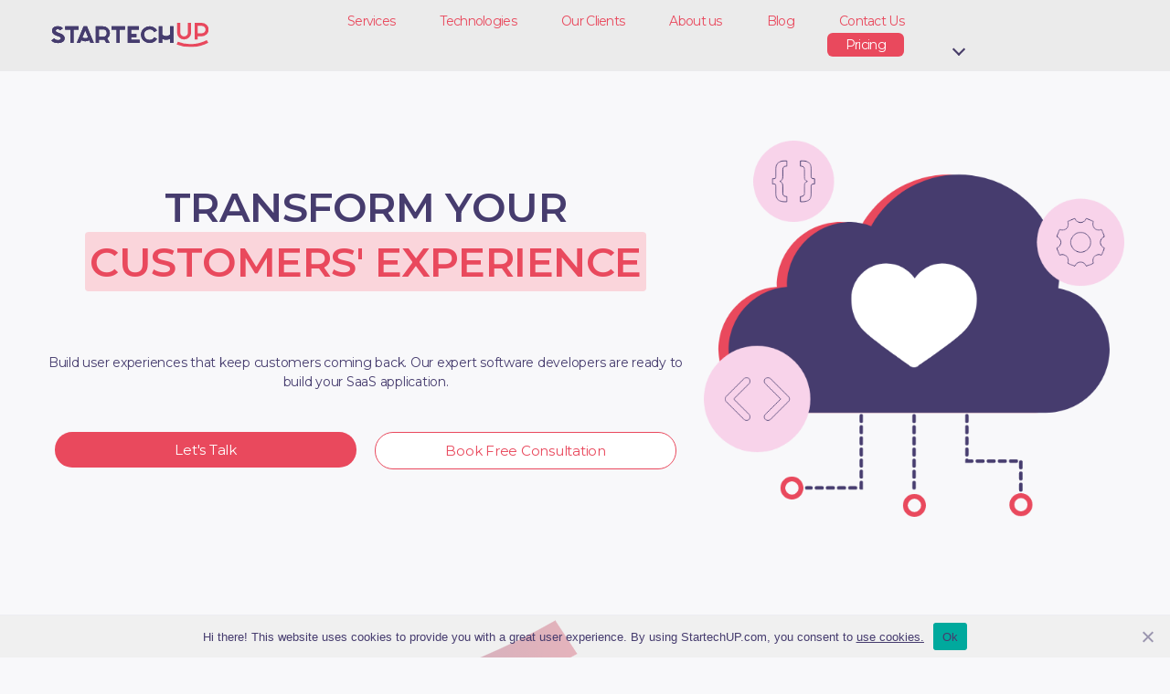

--- FILE ---
content_type: text/html; charset=UTF-8
request_url: https://www.startechup.com/services/saas-application-development/
body_size: 47039
content:
<!DOCTYPE html>

<html class="no-js" lang="en-US">

	<head><style>img.lazy{min-height:1px}</style><link href="https://www.startechup.com/wp-content/plugins/w3-total-cache/pub/js/lazyload.min.js" as="script">
		<!-- Global site tag (gtag.js) - Google Analytics -->
		<!--<script async src="https://www.googletagmanager.com/gtag/js?id=UA-62437951-1"></script>
		<script>
		  window.dataLayer = window.dataLayer || [];
		  function gtag(){dataLayer.push(arguments);}
		  gtag('js', new Date());

		  gtag('config', 'UA-62437951-1');
		</script>-->
      
		<!-- Global site tag (gtag.js) - Google Analytics -->
		<!-- <script async src="https://www.googletagmanager.com/gtag/js?id=G-L1MWT010PL"></script>
		<script>
		  window.dataLayer = window.dataLayer || [];
		  function gtag(){dataLayer.push(arguments);}
		  gtag('js', new Date());

		  gtag('config', 'G-L1MWT010PL');
		</script>-->
		
		<!-- Google Tag Manager -->
			<script data-type="lazy" data-src="[data-uri]"></script>
		<!-- End Google Tag Manager -->

		<meta charset="UTF-8">
		<meta name="viewport" content="width=device-width, initial-scale=1.0" >
		<link rel="stylesheet" href="https://maxcdn.bootstrapcdn.com/bootstrap/4.0.0/css/bootstrap.min.css" integrity="sha384-Gn5384xqQ1aoWXA+058RXPxPg6fy4IWvTNh0E263XmFcJlSAwiGgFAW/dAiS6JXm" crossorigin="anonymous">
        <!--<link rel="stylesheet" href="https://www.startechup.com/wp-content/themes/twentytwenty/style.css" media="all">-->
		
<!-- 		<link rel="dns-prefetch" href="https://fonts.gstatic.com"> -->
		<link rel="dns-prefetch" href="https://www.googletagmanager.com">
		<link rel="dns-prefetch" href="https://connect.facebook.net">

		<link rel="preload" href="https://maxcdn.bootstrapcdn.com/bootstrap/4.0.0/css/bootstrap.min.css" as="style" onload="this.rel='stylesheet'">
<!-- 		<link rel="stylesheet" href="https://use.fontawesome.com/releases/v5.13.0/css/all.css"> -->
		<!-- for browsers without JavaScript enabled -->
		<noscript><link rel="stylesheet" href="https://maxcdn.bootstrapcdn.com/bootstrap/4.0.0/css/bootstrap.min.css">
		</noscript>
		<link rel="profile" href="https://gmpg.org/xfn/11">
		<link rel="prefetch" href="/wp-content/themes/twentytwenty-child/assets/fonts/haveheartone/HaveHeartOne.woff2" as="font" crossorigin="anonymous">
		<link rel="prefetch" href="/wp-content/themes/twentytwenty-child/assets/fonts/montserrat/Montserrat-Medium.woff2" as="font" crossorigin="anonymous">
<!-- 		<link rel="preload" href="https://www.startechup.com/wp-content/themes/twentytwenty-child/assets/font-awesome/webfonts/fa-brands-400.woff2" as="font" crossorigin="anonymous"> -->
		<link rel="prefetch" href="/wp-content/themes/twentytwenty-child/assets/fonts/montserrat/Montserrat-Bold.woff2" as="font" crossorigin="anonymous">
		<link rel="prefetch" href="/wp-content/themes/twentytwenty-child/assets/fonts/montserrat/Montserrat-Regular.woff2" as="font" crossorigin="anonymous">
<!-- 		<link href="https://www.startechup.com/wp-content/themes/twentytwenty-child/assets/font-awesome/css/all.css" rel="stylesheet">  -->
<!-- 		<script defer src="https://www.startechup.com/wp-content/themes/twentytwenty-child/assets/font-awesome/js/all.js"></script> -->
		
<!-- 		<script type="text/javascript" src="/home/startech/domains/startechup.com/public_html/wp-content/themes/twentytwenty-child/wp-content/plugins/contact-form-7/includes/js/scripts.js"></script> -->
		<!-- Facebook Pixel Code -->
		<script data-type="lazy" data-src="[data-uri]"></script>
		<noscript><img class="lazy" height="1" width="1" style="display:none"
		src="data:image/svg+xml,%3Csvg%20xmlns='http://www.w3.org/2000/svg'%20viewBox='0%200%201%201'%3E%3C/svg%3E" data-src="https://www.facebook.com/tr?id=343883422735629&ev=PageView&noscript=1"
		/></noscript>
		<!-- DO NOT MODIFY -->
		<!-- End Facebook Pixel Code -->
				
		<meta name='robots' content='index, follow, max-image-preview:large, max-snippet:-1, max-video-preview:-1' />

	<!-- This site is optimized with the Yoast SEO Premium plugin v20.5 (Yoast SEO v21.8.1) - https://yoast.com/wordpress/plugins/seo/ -->
	<title>SaaS Development Services | Startechup</title>
	<meta name="description" content="We are a SaaS development company that helps build industry-leading, customer-winning SaaS products. We are experts in emerging technology!" />
	<link rel="canonical" href="https://www.startechup.com/services/saas-application-development/" />
	<meta property="og:locale" content="en_US" />
	<meta property="og:type" content="article" />
	<meta property="og:title" content="SaaS Application Development" />
	<meta property="og:description" content="We are a SaaS development company that helps build industry-leading, customer-winning SaaS products. We are experts in emerging technology!" />
	<meta property="og:url" content="https://www.startechup.com/services/saas-application-development/" />
	<meta property="og:site_name" content="Startechup Inc" />
	<meta property="article:publisher" content="https://www.facebook.com/startechup/" />
	<meta property="article:modified_time" content="2024-07-26T09:13:54+00:00" />
	<meta property="og:image" content="https://www.startechup.com/wp-content/uploads/section1-image-saas-application-development.png" />
	<meta name="twitter:card" content="summary_large_image" />
	<meta name="twitter:site" content="@startechup" />
	<meta name="twitter:label1" content="Est. reading time" />
	<meta name="twitter:data1" content="15 minutes" />
	<script type="application/ld+json" class="yoast-schema-graph">{"@context":"https://schema.org","@graph":[{"@type":"WebPage","@id":"https://www.startechup.com/services/saas-application-development/","url":"https://www.startechup.com/services/saas-application-development/","name":"SaaS Development Services | Startechup","isPartOf":{"@id":"https://www.startechup.com/#website"},"primaryImageOfPage":{"@id":"https://www.startechup.com/services/saas-application-development/#primaryimage"},"image":{"@id":"https://www.startechup.com/services/saas-application-development/#primaryimage"},"thumbnailUrl":"https://www.startechup.com/wp-content/uploads/section1-image-saas-application-development.png","datePublished":"2022-09-22T07:45:12+00:00","dateModified":"2024-07-26T09:13:54+00:00","description":"We are a SaaS development company that helps build industry-leading, customer-winning SaaS products. We are experts in emerging technology!","breadcrumb":{"@id":"https://www.startechup.com/services/saas-application-development/#breadcrumb"},"inLanguage":"en-US","potentialAction":[{"@type":"ReadAction","target":["https://www.startechup.com/services/saas-application-development/"]}]},{"@type":"ImageObject","inLanguage":"en-US","@id":"https://www.startechup.com/services/saas-application-development/#primaryimage","url":"https://www.startechup.com/wp-content/uploads/section1-image-saas-application-development.png","contentUrl":"https://www.startechup.com/wp-content/uploads/section1-image-saas-application-development.png","width":604,"height":541,"caption":"saas application development section 1"},{"@type":"BreadcrumbList","@id":"https://www.startechup.com/services/saas-application-development/#breadcrumb","itemListElement":[{"@type":"ListItem","position":1,"name":"Home","item":"https://www.startechup.com/"},{"@type":"ListItem","position":2,"name":"Services","item":"https://www.startechup.com/services/"},{"@type":"ListItem","position":3,"name":"SaaS Application Development"}]},{"@type":"WebSite","@id":"https://www.startechup.com/#website","url":"https://www.startechup.com/","name":"Startechup Inc","description":"Startechup Inc.","publisher":{"@id":"https://www.startechup.com/#organization"},"potentialAction":[{"@type":"SearchAction","target":{"@type":"EntryPoint","urlTemplate":"https://www.startechup.com/?s={search_term_string}"},"query-input":"required name=search_term_string"}],"inLanguage":"en-US"},{"@type":"Organization","@id":"https://www.startechup.com/#organization","name":"Startechup","url":"https://www.startechup.com/","logo":{"@type":"ImageObject","inLanguage":"en-US","@id":"https://www.startechup.com/#/schema/logo/image/","url":"https://www.startechup.com/wp-content/uploads/startechup-logo-blue-red-transparent.svg","contentUrl":"https://www.startechup.com/wp-content/uploads/startechup-logo-blue-red-transparent.svg","width":181,"height":28,"caption":"Startechup"},"image":{"@id":"https://www.startechup.com/#/schema/logo/image/"},"sameAs":["https://www.facebook.com/startechup/","https://twitter.com/startechup","https://www.linkedin.com/company/startechup","https://www.youtube.com/channel/UC_4XR4imvk28kEPt9gyhZ4g"]}]}</script>
	<!-- / Yoast SEO Premium plugin. -->


<link rel='dns-prefetch' href='//js-eu1.hs-scripts.com' />
<link rel='dns-prefetch' href='//jscloud.net' />
<link rel="alternate" type="application/rss+xml" title="Startechup Inc &raquo; Feed" href="https://www.startechup.com/feed/" />
<link rel="alternate" type="application/rss+xml" title="Startechup Inc &raquo; Comments Feed" href="https://www.startechup.com/comments/feed/" />
<link rel='stylesheet' id='wp-block-library-css' href='https://www.startechup.com/wp-includes/css/dist/block-library/style.css?ver=6.2.8' media='all' />
<style id='safe-svg-svg-icon-style-inline-css'>
.safe-svg-cover{text-align:center}.safe-svg-cover .safe-svg-inside{display:inline-block;max-width:100%}.safe-svg-cover svg{height:100%;max-height:100%;max-width:100%;width:100%}

</style>
<link rel='stylesheet' id='ugb-style-css-v2-css' href='https://www.startechup.com/wp-content/plugins/stackable-ultimate-gutenberg-blocks/dist/deprecated/frontend_blocks_deprecated_v2.css?ver=3.13.2' media='all' />
<style id='ugb-style-css-v2-inline-css'>
:root {--stk-block-width-default-detected: 580px;}
:root {
			--content-width: 580px;
		}
</style>
<link rel='stylesheet' id='classic-theme-styles-css' href='https://www.startechup.com/wp-includes/css/classic-themes.css?ver=6.2.8' media='all' />
<style id='global-styles-inline-css'>
body{--wp--preset--color--black: #000000;--wp--preset--color--cyan-bluish-gray: #abb8c3;--wp--preset--color--white: #ffffff;--wp--preset--color--pale-pink: #f78da7;--wp--preset--color--vivid-red: #cf2e2e;--wp--preset--color--luminous-vivid-orange: #ff6900;--wp--preset--color--luminous-vivid-amber: #fcb900;--wp--preset--color--light-green-cyan: #7bdcb5;--wp--preset--color--vivid-green-cyan: #00d084;--wp--preset--color--pale-cyan-blue: #8ed1fc;--wp--preset--color--vivid-cyan-blue: #0693e3;--wp--preset--color--vivid-purple: #9b51e0;--wp--preset--color--accent: #cf1a4b;--wp--preset--color--primary: #000000;--wp--preset--color--secondary: #636363;--wp--preset--color--subtle-background: #c9c9c9;--wp--preset--color--background: #ebebeb;--wp--preset--gradient--vivid-cyan-blue-to-vivid-purple: linear-gradient(135deg,rgba(6,147,227,1) 0%,rgb(155,81,224) 100%);--wp--preset--gradient--light-green-cyan-to-vivid-green-cyan: linear-gradient(135deg,rgb(122,220,180) 0%,rgb(0,208,130) 100%);--wp--preset--gradient--luminous-vivid-amber-to-luminous-vivid-orange: linear-gradient(135deg,rgba(252,185,0,1) 0%,rgba(255,105,0,1) 100%);--wp--preset--gradient--luminous-vivid-orange-to-vivid-red: linear-gradient(135deg,rgba(255,105,0,1) 0%,rgb(207,46,46) 100%);--wp--preset--gradient--very-light-gray-to-cyan-bluish-gray: linear-gradient(135deg,rgb(238,238,238) 0%,rgb(169,184,195) 100%);--wp--preset--gradient--cool-to-warm-spectrum: linear-gradient(135deg,rgb(74,234,220) 0%,rgb(151,120,209) 20%,rgb(207,42,186) 40%,rgb(238,44,130) 60%,rgb(251,105,98) 80%,rgb(254,248,76) 100%);--wp--preset--gradient--blush-light-purple: linear-gradient(135deg,rgb(255,206,236) 0%,rgb(152,150,240) 100%);--wp--preset--gradient--blush-bordeaux: linear-gradient(135deg,rgb(254,205,165) 0%,rgb(254,45,45) 50%,rgb(107,0,62) 100%);--wp--preset--gradient--luminous-dusk: linear-gradient(135deg,rgb(255,203,112) 0%,rgb(199,81,192) 50%,rgb(65,88,208) 100%);--wp--preset--gradient--pale-ocean: linear-gradient(135deg,rgb(255,245,203) 0%,rgb(182,227,212) 50%,rgb(51,167,181) 100%);--wp--preset--gradient--electric-grass: linear-gradient(135deg,rgb(202,248,128) 0%,rgb(113,206,126) 100%);--wp--preset--gradient--midnight: linear-gradient(135deg,rgb(2,3,129) 0%,rgb(40,116,252) 100%);--wp--preset--duotone--dark-grayscale: url('#wp-duotone-dark-grayscale');--wp--preset--duotone--grayscale: url('#wp-duotone-grayscale');--wp--preset--duotone--purple-yellow: url('#wp-duotone-purple-yellow');--wp--preset--duotone--blue-red: url('#wp-duotone-blue-red');--wp--preset--duotone--midnight: url('#wp-duotone-midnight');--wp--preset--duotone--magenta-yellow: url('#wp-duotone-magenta-yellow');--wp--preset--duotone--purple-green: url('#wp-duotone-purple-green');--wp--preset--duotone--blue-orange: url('#wp-duotone-blue-orange');--wp--preset--font-size--small: 18px;--wp--preset--font-size--medium: 20px;--wp--preset--font-size--large: 26.25px;--wp--preset--font-size--x-large: 42px;--wp--preset--font-size--normal: 21px;--wp--preset--font-size--larger: 32px;--wp--preset--spacing--20: 0.44rem;--wp--preset--spacing--30: 0.67rem;--wp--preset--spacing--40: 1rem;--wp--preset--spacing--50: 1.5rem;--wp--preset--spacing--60: 2.25rem;--wp--preset--spacing--70: 3.38rem;--wp--preset--spacing--80: 5.06rem;--wp--preset--shadow--natural: 6px 6px 9px rgba(0, 0, 0, 0.2);--wp--preset--shadow--deep: 12px 12px 50px rgba(0, 0, 0, 0.4);--wp--preset--shadow--sharp: 6px 6px 0px rgba(0, 0, 0, 0.2);--wp--preset--shadow--outlined: 6px 6px 0px -3px rgba(255, 255, 255, 1), 6px 6px rgba(0, 0, 0, 1);--wp--preset--shadow--crisp: 6px 6px 0px rgba(0, 0, 0, 1);}:where(.is-layout-flex){gap: 0.5em;}body .is-layout-flow > .alignleft{float: left;margin-inline-start: 0;margin-inline-end: 2em;}body .is-layout-flow > .alignright{float: right;margin-inline-start: 2em;margin-inline-end: 0;}body .is-layout-flow > .aligncenter{margin-left: auto !important;margin-right: auto !important;}body .is-layout-constrained > .alignleft{float: left;margin-inline-start: 0;margin-inline-end: 2em;}body .is-layout-constrained > .alignright{float: right;margin-inline-start: 2em;margin-inline-end: 0;}body .is-layout-constrained > .aligncenter{margin-left: auto !important;margin-right: auto !important;}body .is-layout-constrained > :where(:not(.alignleft):not(.alignright):not(.alignfull)){max-width: var(--wp--style--global--content-size);margin-left: auto !important;margin-right: auto !important;}body .is-layout-constrained > .alignwide{max-width: var(--wp--style--global--wide-size);}body .is-layout-flex{display: flex;}body .is-layout-flex{flex-wrap: wrap;align-items: center;}body .is-layout-flex > *{margin: 0;}:where(.wp-block-columns.is-layout-flex){gap: 2em;}.has-black-color{color: var(--wp--preset--color--black) !important;}.has-cyan-bluish-gray-color{color: var(--wp--preset--color--cyan-bluish-gray) !important;}.has-white-color{color: var(--wp--preset--color--white) !important;}.has-pale-pink-color{color: var(--wp--preset--color--pale-pink) !important;}.has-vivid-red-color{color: var(--wp--preset--color--vivid-red) !important;}.has-luminous-vivid-orange-color{color: var(--wp--preset--color--luminous-vivid-orange) !important;}.has-luminous-vivid-amber-color{color: var(--wp--preset--color--luminous-vivid-amber) !important;}.has-light-green-cyan-color{color: var(--wp--preset--color--light-green-cyan) !important;}.has-vivid-green-cyan-color{color: var(--wp--preset--color--vivid-green-cyan) !important;}.has-pale-cyan-blue-color{color: var(--wp--preset--color--pale-cyan-blue) !important;}.has-vivid-cyan-blue-color{color: var(--wp--preset--color--vivid-cyan-blue) !important;}.has-vivid-purple-color{color: var(--wp--preset--color--vivid-purple) !important;}.has-black-background-color{background-color: var(--wp--preset--color--black) !important;}.has-cyan-bluish-gray-background-color{background-color: var(--wp--preset--color--cyan-bluish-gray) !important;}.has-white-background-color{background-color: var(--wp--preset--color--white) !important;}.has-pale-pink-background-color{background-color: var(--wp--preset--color--pale-pink) !important;}.has-vivid-red-background-color{background-color: var(--wp--preset--color--vivid-red) !important;}.has-luminous-vivid-orange-background-color{background-color: var(--wp--preset--color--luminous-vivid-orange) !important;}.has-luminous-vivid-amber-background-color{background-color: var(--wp--preset--color--luminous-vivid-amber) !important;}.has-light-green-cyan-background-color{background-color: var(--wp--preset--color--light-green-cyan) !important;}.has-vivid-green-cyan-background-color{background-color: var(--wp--preset--color--vivid-green-cyan) !important;}.has-pale-cyan-blue-background-color{background-color: var(--wp--preset--color--pale-cyan-blue) !important;}.has-vivid-cyan-blue-background-color{background-color: var(--wp--preset--color--vivid-cyan-blue) !important;}.has-vivid-purple-background-color{background-color: var(--wp--preset--color--vivid-purple) !important;}.has-black-border-color{border-color: var(--wp--preset--color--black) !important;}.has-cyan-bluish-gray-border-color{border-color: var(--wp--preset--color--cyan-bluish-gray) !important;}.has-white-border-color{border-color: var(--wp--preset--color--white) !important;}.has-pale-pink-border-color{border-color: var(--wp--preset--color--pale-pink) !important;}.has-vivid-red-border-color{border-color: var(--wp--preset--color--vivid-red) !important;}.has-luminous-vivid-orange-border-color{border-color: var(--wp--preset--color--luminous-vivid-orange) !important;}.has-luminous-vivid-amber-border-color{border-color: var(--wp--preset--color--luminous-vivid-amber) !important;}.has-light-green-cyan-border-color{border-color: var(--wp--preset--color--light-green-cyan) !important;}.has-vivid-green-cyan-border-color{border-color: var(--wp--preset--color--vivid-green-cyan) !important;}.has-pale-cyan-blue-border-color{border-color: var(--wp--preset--color--pale-cyan-blue) !important;}.has-vivid-cyan-blue-border-color{border-color: var(--wp--preset--color--vivid-cyan-blue) !important;}.has-vivid-purple-border-color{border-color: var(--wp--preset--color--vivid-purple) !important;}.has-vivid-cyan-blue-to-vivid-purple-gradient-background{background: var(--wp--preset--gradient--vivid-cyan-blue-to-vivid-purple) !important;}.has-light-green-cyan-to-vivid-green-cyan-gradient-background{background: var(--wp--preset--gradient--light-green-cyan-to-vivid-green-cyan) !important;}.has-luminous-vivid-amber-to-luminous-vivid-orange-gradient-background{background: var(--wp--preset--gradient--luminous-vivid-amber-to-luminous-vivid-orange) !important;}.has-luminous-vivid-orange-to-vivid-red-gradient-background{background: var(--wp--preset--gradient--luminous-vivid-orange-to-vivid-red) !important;}.has-very-light-gray-to-cyan-bluish-gray-gradient-background{background: var(--wp--preset--gradient--very-light-gray-to-cyan-bluish-gray) !important;}.has-cool-to-warm-spectrum-gradient-background{background: var(--wp--preset--gradient--cool-to-warm-spectrum) !important;}.has-blush-light-purple-gradient-background{background: var(--wp--preset--gradient--blush-light-purple) !important;}.has-blush-bordeaux-gradient-background{background: var(--wp--preset--gradient--blush-bordeaux) !important;}.has-luminous-dusk-gradient-background{background: var(--wp--preset--gradient--luminous-dusk) !important;}.has-pale-ocean-gradient-background{background: var(--wp--preset--gradient--pale-ocean) !important;}.has-electric-grass-gradient-background{background: var(--wp--preset--gradient--electric-grass) !important;}.has-midnight-gradient-background{background: var(--wp--preset--gradient--midnight) !important;}.has-small-font-size{font-size: var(--wp--preset--font-size--small) !important;}.has-medium-font-size{font-size: var(--wp--preset--font-size--medium) !important;}.has-large-font-size{font-size: var(--wp--preset--font-size--large) !important;}.has-x-large-font-size{font-size: var(--wp--preset--font-size--x-large) !important;}
.wp-block-navigation a:where(:not(.wp-element-button)){color: inherit;}
:where(.wp-block-columns.is-layout-flex){gap: 2em;}
.wp-block-pullquote{font-size: 1.5em;line-height: 1.6;}
</style>
<link rel='stylesheet' id='cookie-notice-front-css' href='https://www.startechup.com/wp-content/plugins/cookie-notice/css/front.css?ver=2.5.11' media='all' />
<link rel='stylesheet' id='wp-odoo-form-integrator-css' href='https://www.startechup.com/wp-content/plugins/wp-odoo-form-integrator/public/css/wp-odoo-form-integrator-public.css?ver=1.0.0' media='all' />
<link rel='stylesheet' id='trp-language-switcher-style-css' href='https://www.startechup.com/wp-content/plugins/translatepress-multilingual/assets/css/trp-language-switcher.css?ver=3.0.7' media='all' />
<link rel='stylesheet' id='parent-theme-css' href='https://www.startechup.com/wp-content/themes/twentytwenty/style.css?ver=6.2.8' media='all' />
<link rel='stylesheet' id='twentytwenty-style-css' href='https://www.startechup.com/wp-content/themes/twentytwenty-child/style.css?ver=6.2.8' media='all' />
<style id='twentytwenty-style-inline-css'>
.color-accent,.color-accent-hover:hover,.color-accent-hover:focus,:root .has-accent-color,.has-drop-cap:not(:focus):first-letter,.wp-block-button.is-style-outline,a { color: #cf1a4b; }blockquote,.border-color-accent,.border-color-accent-hover:hover,.border-color-accent-hover:focus { border-color: #cf1a4b; }button,.button,.faux-button,.wp-block-button__link,.wp-block-file .wp-block-file__button,input[type="button"],input[type="reset"],input[type="submit"],.bg-accent,.bg-accent-hover:hover,.bg-accent-hover:focus,:root .has-accent-background-color,.comment-reply-link { background-color: #cf1a4b; }.fill-children-accent,.fill-children-accent * { fill: #cf1a4b; }:root .has-background-color,button,.button,.faux-button,.wp-block-button__link,.wp-block-file__button,input[type="button"],input[type="reset"],input[type="submit"],.wp-block-button,.comment-reply-link,.has-background.has-primary-background-color:not(.has-text-color),.has-background.has-primary-background-color *:not(.has-text-color),.has-background.has-accent-background-color:not(.has-text-color),.has-background.has-accent-background-color *:not(.has-text-color) { color: #ebebeb; }:root .has-background-background-color { background-color: #ebebeb; }body,.entry-title a,:root .has-primary-color { color: #000000; }:root .has-primary-background-color { background-color: #000000; }cite,figcaption,.wp-caption-text,.post-meta,.entry-content .wp-block-archives li,.entry-content .wp-block-categories li,.entry-content .wp-block-latest-posts li,.wp-block-latest-comments__comment-date,.wp-block-latest-posts__post-date,.wp-block-embed figcaption,.wp-block-image figcaption,.wp-block-pullquote cite,.comment-metadata,.comment-respond .comment-notes,.comment-respond .logged-in-as,.pagination .dots,.entry-content hr:not(.has-background),hr.styled-separator,:root .has-secondary-color { color: #636363; }:root .has-secondary-background-color { background-color: #636363; }pre,fieldset,input,textarea,table,table *,hr { border-color: #c9c9c9; }caption,code,code,kbd,samp,.wp-block-table.is-style-stripes tbody tr:nth-child(odd),:root .has-subtle-background-background-color { background-color: #c9c9c9; }.wp-block-table.is-style-stripes { border-bottom-color: #c9c9c9; }.wp-block-latest-posts.is-grid li { border-top-color: #c9c9c9; }:root .has-subtle-background-color { color: #c9c9c9; }body:not(.overlay-header) .primary-menu > li > a,body:not(.overlay-header) .primary-menu > li > .icon,.modal-menu a,.footer-menu a, .footer-widgets a,#site-footer .wp-block-button.is-style-outline,.wp-block-pullquote:before,.singular:not(.overlay-header) .entry-header a,.archive-header a,.header-footer-group .color-accent,.header-footer-group .color-accent-hover:hover { color: #ea99ae; }.social-icons a,#site-footer button:not(.toggle),#site-footer .button,#site-footer .faux-button,#site-footer .wp-block-button__link,#site-footer .wp-block-file__button,#site-footer input[type="button"],#site-footer input[type="reset"],#site-footer input[type="submit"] { background-color: #ea99ae; }.social-icons a,body:not(.overlay-header) .primary-menu ul,.header-footer-group button,.header-footer-group .button,.header-footer-group .faux-button,.header-footer-group .wp-block-button:not(.is-style-outline) .wp-block-button__link,.header-footer-group .wp-block-file__button,.header-footer-group input[type="button"],.header-footer-group input[type="reset"],.header-footer-group input[type="submit"] { color: #463c6e; }#site-header,.footer-nav-widgets-wrapper,#site-footer,.menu-modal,.menu-modal-inner,.search-modal-inner,.archive-header,.singular .entry-header,.singular .featured-media:before,.wp-block-pullquote:before { background-color: #463c6e; }.header-footer-group,body:not(.overlay-header) #site-header .toggle,.menu-modal .toggle { color: #ffffff; }body:not(.overlay-header) .primary-menu ul { background-color: #ffffff; }body:not(.overlay-header) .primary-menu > li > ul:after { border-bottom-color: #ffffff; }body:not(.overlay-header) .primary-menu ul ul:after { border-left-color: #ffffff; }.site-description,body:not(.overlay-header) .toggle-inner .toggle-text,.widget .post-date,.widget .rss-date,.widget_archive li,.widget_categories li,.widget cite,.widget_pages li,.widget_meta li,.widget_nav_menu li,.powered-by-wordpress,.to-the-top,.singular .entry-header .post-meta,.singular:not(.overlay-header) .entry-header .post-meta a { color: #bfbbcc; }.header-footer-group pre,.header-footer-group fieldset,.header-footer-group input,.header-footer-group textarea,.header-footer-group table,.header-footer-group table *,.footer-nav-widgets-wrapper,#site-footer,.menu-modal nav *,.footer-widgets-outer-wrapper,.footer-top { border-color: #5c4d92; }.header-footer-group table caption,body:not(.overlay-header) .header-inner .toggle-wrapper::before { background-color: #5c4d92; }
</style>
<link rel='stylesheet' id='child-style-bl-css' href='https://www.startechup.com/wp-content/themes/twentytwenty-child/custom_style.css?ver=6.2.8' media='all' />
<link rel='stylesheet' id='twentytwenty-print-style-css' href='https://www.startechup.com/wp-content/themes/twentytwenty/print.css?ver=1.1.0' media='print' />
<link rel='stylesheet' id='elementor-icons-css' href='https://www.startechup.com/wp-content/plugins/elementor/assets/lib/eicons/css/elementor-icons.css?ver=5.18.0' media='all' />
<link rel='stylesheet' id='elementor-frontend-css' href='https://www.startechup.com/wp-content/plugins/elementor/assets/css/frontend.css?ver=3.12.1' media='all' />
<style id='elementor-frontend-inline-css'>
.elementor-kit-8261{--e-global-color-primary:#6EC1E4;--e-global-color-secondary:#54595F;--e-global-color-text:#7A7A7A;--e-global-color-accent:#61CE70;--e-global-typography-primary-font-family:"Roboto";--e-global-typography-primary-font-weight:600;--e-global-typography-secondary-font-family:"Roboto Slab";--e-global-typography-secondary-font-weight:400;--e-global-typography-text-font-family:"Roboto";--e-global-typography-text-font-weight:400;--e-global-typography-accent-font-family:"Roboto";--e-global-typography-accent-font-weight:500;}.elementor-section.elementor-section-boxed > .elementor-container{max-width:1300px;}.e-con{--container-max-width:1300px;}.elementor-widget:not(:last-child){margin-bottom:20px;}.elementor-element{--widgets-spacing:20px;}{}h1.entry-title{display:var(--page-title-display);}@media(max-width:1024px){.elementor-section.elementor-section-boxed > .elementor-container{max-width:1024px;}.e-con{--container-max-width:1024px;}}@media(max-width:767px){.elementor-section.elementor-section-boxed > .elementor-container{max-width:767px;}.e-con{--container-max-width:767px;}}
.elementor-widget-heading .elementor-heading-title{color:var( --e-global-color-primary );font-family:var( --e-global-typography-primary-font-family ), Sans-serif;font-weight:var( --e-global-typography-primary-font-weight );}.elementor-widget-image .widget-image-caption{color:var( --e-global-color-text );font-family:var( --e-global-typography-text-font-family ), Sans-serif;font-weight:var( --e-global-typography-text-font-weight );}.elementor-widget-text-editor{color:var( --e-global-color-text );font-family:var( --e-global-typography-text-font-family ), Sans-serif;font-weight:var( --e-global-typography-text-font-weight );}.elementor-widget-text-editor.elementor-drop-cap-view-stacked .elementor-drop-cap{background-color:var( --e-global-color-primary );}.elementor-widget-text-editor.elementor-drop-cap-view-framed .elementor-drop-cap, .elementor-widget-text-editor.elementor-drop-cap-view-default .elementor-drop-cap{color:var( --e-global-color-primary );border-color:var( --e-global-color-primary );}.elementor-widget-button .elementor-button{font-family:var( --e-global-typography-accent-font-family ), Sans-serif;font-weight:var( --e-global-typography-accent-font-weight );background-color:var( --e-global-color-accent );}.elementor-widget-divider{--divider-color:var( --e-global-color-secondary );}.elementor-widget-divider .elementor-divider__text{color:var( --e-global-color-secondary );font-family:var( --e-global-typography-secondary-font-family ), Sans-serif;font-weight:var( --e-global-typography-secondary-font-weight );}.elementor-widget-divider.elementor-view-stacked .elementor-icon{background-color:var( --e-global-color-secondary );}.elementor-widget-divider.elementor-view-framed .elementor-icon, .elementor-widget-divider.elementor-view-default .elementor-icon{color:var( --e-global-color-secondary );border-color:var( --e-global-color-secondary );}.elementor-widget-divider.elementor-view-framed .elementor-icon, .elementor-widget-divider.elementor-view-default .elementor-icon svg{fill:var( --e-global-color-secondary );}.elementor-widget-image-box .elementor-image-box-title{color:var( --e-global-color-primary );font-family:var( --e-global-typography-primary-font-family ), Sans-serif;font-weight:var( --e-global-typography-primary-font-weight );}.elementor-widget-image-box .elementor-image-box-description{color:var( --e-global-color-text );font-family:var( --e-global-typography-text-font-family ), Sans-serif;font-weight:var( --e-global-typography-text-font-weight );}.elementor-widget-icon.elementor-view-stacked .elementor-icon{background-color:var( --e-global-color-primary );}.elementor-widget-icon.elementor-view-framed .elementor-icon, .elementor-widget-icon.elementor-view-default .elementor-icon{color:var( --e-global-color-primary );border-color:var( --e-global-color-primary );}.elementor-widget-icon.elementor-view-framed .elementor-icon, .elementor-widget-icon.elementor-view-default .elementor-icon svg{fill:var( --e-global-color-primary );}.elementor-widget-icon-box.elementor-view-stacked .elementor-icon{background-color:var( --e-global-color-primary );}.elementor-widget-icon-box.elementor-view-framed .elementor-icon, .elementor-widget-icon-box.elementor-view-default .elementor-icon{fill:var( --e-global-color-primary );color:var( --e-global-color-primary );border-color:var( --e-global-color-primary );}.elementor-widget-icon-box .elementor-icon-box-title{color:var( --e-global-color-primary );}.elementor-widget-icon-box .elementor-icon-box-title, .elementor-widget-icon-box .elementor-icon-box-title a{font-family:var( --e-global-typography-primary-font-family ), Sans-serif;font-weight:var( --e-global-typography-primary-font-weight );}.elementor-widget-icon-box .elementor-icon-box-description{color:var( --e-global-color-text );font-family:var( --e-global-typography-text-font-family ), Sans-serif;font-weight:var( --e-global-typography-text-font-weight );}.elementor-widget-star-rating .elementor-star-rating__title{color:var( --e-global-color-text );font-family:var( --e-global-typography-text-font-family ), Sans-serif;font-weight:var( --e-global-typography-text-font-weight );}.elementor-widget-image-gallery .gallery-item .gallery-caption{font-family:var( --e-global-typography-accent-font-family ), Sans-serif;font-weight:var( --e-global-typography-accent-font-weight );}.elementor-widget-icon-list .elementor-icon-list-item:not(:last-child):after{border-color:var( --e-global-color-text );}.elementor-widget-icon-list .elementor-icon-list-icon i{color:var( --e-global-color-primary );}.elementor-widget-icon-list .elementor-icon-list-icon svg{fill:var( --e-global-color-primary );}.elementor-widget-icon-list .elementor-icon-list-item > .elementor-icon-list-text, .elementor-widget-icon-list .elementor-icon-list-item > a{font-family:var( --e-global-typography-text-font-family ), Sans-serif;font-weight:var( --e-global-typography-text-font-weight );}.elementor-widget-icon-list .elementor-icon-list-text{color:var( --e-global-color-secondary );}.elementor-widget-counter .elementor-counter-number-wrapper{color:var( --e-global-color-primary );font-family:var( --e-global-typography-primary-font-family ), Sans-serif;font-weight:var( --e-global-typography-primary-font-weight );}.elementor-widget-counter .elementor-counter-title{color:var( --e-global-color-secondary );font-family:var( --e-global-typography-secondary-font-family ), Sans-serif;font-weight:var( --e-global-typography-secondary-font-weight );}.elementor-widget-progress .elementor-progress-wrapper .elementor-progress-bar{background-color:var( --e-global-color-primary );}.elementor-widget-progress .elementor-title{color:var( --e-global-color-primary );font-family:var( --e-global-typography-text-font-family ), Sans-serif;font-weight:var( --e-global-typography-text-font-weight );}.elementor-widget-testimonial .elementor-testimonial-content{color:var( --e-global-color-text );font-family:var( --e-global-typography-text-font-family ), Sans-serif;font-weight:var( --e-global-typography-text-font-weight );}.elementor-widget-testimonial .elementor-testimonial-name{color:var( --e-global-color-primary );font-family:var( --e-global-typography-primary-font-family ), Sans-serif;font-weight:var( --e-global-typography-primary-font-weight );}.elementor-widget-testimonial .elementor-testimonial-job{color:var( --e-global-color-secondary );font-family:var( --e-global-typography-secondary-font-family ), Sans-serif;font-weight:var( --e-global-typography-secondary-font-weight );}.elementor-widget-tabs .elementor-tab-title, .elementor-widget-tabs .elementor-tab-title a{color:var( --e-global-color-primary );}.elementor-widget-tabs .elementor-tab-title.elementor-active,
					 .elementor-widget-tabs .elementor-tab-title.elementor-active a{color:var( --e-global-color-accent );}.elementor-widget-tabs .elementor-tab-title{font-family:var( --e-global-typography-primary-font-family ), Sans-serif;font-weight:var( --e-global-typography-primary-font-weight );}.elementor-widget-tabs .elementor-tab-content{color:var( --e-global-color-text );font-family:var( --e-global-typography-text-font-family ), Sans-serif;font-weight:var( --e-global-typography-text-font-weight );}.elementor-widget-accordion .elementor-accordion-icon, .elementor-widget-accordion .elementor-accordion-title{color:var( --e-global-color-primary );}.elementor-widget-accordion .elementor-accordion-icon svg{fill:var( --e-global-color-primary );}.elementor-widget-accordion .elementor-active .elementor-accordion-icon, .elementor-widget-accordion .elementor-active .elementor-accordion-title{color:var( --e-global-color-accent );}.elementor-widget-accordion .elementor-active .elementor-accordion-icon svg{fill:var( --e-global-color-accent );}.elementor-widget-accordion .elementor-accordion-title{font-family:var( --e-global-typography-primary-font-family ), Sans-serif;font-weight:var( --e-global-typography-primary-font-weight );}.elementor-widget-accordion .elementor-tab-content{color:var( --e-global-color-text );font-family:var( --e-global-typography-text-font-family ), Sans-serif;font-weight:var( --e-global-typography-text-font-weight );}.elementor-widget-toggle .elementor-toggle-title, .elementor-widget-toggle .elementor-toggle-icon{color:var( --e-global-color-primary );}.elementor-widget-toggle .elementor-toggle-icon svg{fill:var( --e-global-color-primary );}.elementor-widget-toggle .elementor-tab-title.elementor-active a, .elementor-widget-toggle .elementor-tab-title.elementor-active .elementor-toggle-icon{color:var( --e-global-color-accent );}.elementor-widget-toggle .elementor-toggle-title{font-family:var( --e-global-typography-primary-font-family ), Sans-serif;font-weight:var( --e-global-typography-primary-font-weight );}.elementor-widget-toggle .elementor-tab-content{color:var( --e-global-color-text );font-family:var( --e-global-typography-text-font-family ), Sans-serif;font-weight:var( --e-global-typography-text-font-weight );}.elementor-widget-alert .elementor-alert-title{font-family:var( --e-global-typography-primary-font-family ), Sans-serif;font-weight:var( --e-global-typography-primary-font-weight );}.elementor-widget-alert .elementor-alert-description{font-family:var( --e-global-typography-text-font-family ), Sans-serif;font-weight:var( --e-global-typography-text-font-weight );}.elementor-widget-text-path{font-family:var( --e-global-typography-text-font-family ), Sans-serif;font-weight:var( --e-global-typography-text-font-weight );}.elementor-widget-pp-advanced-accordion .pp-accordion-item{border-color:var( --e-global-color-text );}.elementor-widget-pp-advanced-accordion .pp-advanced-accordion .pp-accordion-tab-title{color:var( --e-global-color-primary );font-family:var( --e-global-typography-primary-font-family ), Sans-serif;font-weight:var( --e-global-typography-primary-font-weight );}.elementor-widget-pp-advanced-accordion .pp-advanced-accordion .pp-accordion-tab-title svg{fill:var( --e-global-color-primary );}.elementor-widget-pp-advanced-accordion .pp-advanced-accordion .pp-accordion-tab-title.pp-accordion-tab-active{color:var( --e-global-color-accent );}.elementor-widget-pp-advanced-accordion .pp-advanced-accordion .pp-accordion-tab-title.pp-accordion-tab-active svg{fill:var( --e-global-color-accent );}.elementor-widget-pp-advanced-accordion .pp-advanced-accordion .pp-accordion-item .pp-accordion-tab-content{font-family:var( --e-global-typography-text-font-family ), Sans-serif;font-weight:var( --e-global-typography-text-font-weight );}.elementor-widget-pp-advanced-accordion .pp-advanced-accordion .pp-accordion-tab-title .pp-accordion-toggle-icon{color:var( --e-global-color-primary );}.elementor-widget-pp-advanced-accordion .pp-advanced-accordion .pp-accordion-tab-title .pp-accordion-toggle-icon svg{fill:var( --e-global-color-primary );}.elementor-widget-pp-advanced-accordion .pp-advanced-accordion .pp-accordion-tab-title.pp-accordion-tab-active .pp-accordion-toggle-icon{color:var( --e-global-color-accent );}.elementor-widget-pp-advanced-accordion .pp-advanced-accordion .pp-accordion-tab-title.pp-accordion-tab-active .pp-accordion-toggle-icon svg{fill:var( --e-global-color-accent );}.elementor-widget-pp-business-hours .pp-business-hours .pp-business-day{font-family:var( --e-global-typography-accent-font-family ), Sans-serif;font-weight:var( --e-global-typography-accent-font-weight );}.elementor-widget-pp-business-hours .pp-business-hours .pp-business-timing{font-family:var( --e-global-typography-accent-font-family ), Sans-serif;font-weight:var( --e-global-typography-accent-font-weight );}.elementor-widget-pp-buttons .pp-button{font-family:var( --e-global-typography-accent-font-family ), Sans-serif;font-weight:var( --e-global-typography-accent-font-weight );background:var( --e-global-color-accent );}.elementor-widget-pp-buttons .pp-button-icon-number{font-family:var( --e-global-typography-accent-font-family ), Sans-serif;font-weight:var( --e-global-typography-accent-font-weight );}.pp-tooltip.pp-tooltip-{{ID}} .pp-tooltip-content{font-family:var( --e-global-typography-accent-font-family ), Sans-serif;font-weight:var( --e-global-typography-accent-font-weight );}.elementor-widget-pp-contact-form-7 .pp-contact-form-7 .pp-contact-form-7-title{font-family:var( --e-global-typography-accent-font-family ), Sans-serif;font-weight:var( --e-global-typography-accent-font-weight );}.elementor-widget-pp-contact-form-7 .pp-contact-form-7 .pp-contact-form-7-description{font-family:var( --e-global-typography-accent-font-family ), Sans-serif;font-weight:var( --e-global-typography-accent-font-weight );}.elementor-widget-pp-contact-form-7 .pp-contact-form-7 .wpcf7-form-control.wpcf7-text, .elementor-widget-pp-contact-form-7 .pp-contact-form-7 .wpcf7-form-control.wpcf7-textarea, .elementor-widget-pp-contact-form-7 .pp-contact-form-7 .wpcf7-form-control.wpcf7-select{font-family:var( --e-global-typography-accent-font-family ), Sans-serif;font-weight:var( --e-global-typography-accent-font-weight );}.elementor-widget-pp-contact-form-7 .pp-contact-form-7 .wpcf7-form-control::-webkit-input-placeholder{font-family:var( --e-global-typography-accent-font-family ), Sans-serif;font-weight:var( --e-global-typography-accent-font-weight );}.elementor-widget-pp-contact-form-7 .pp-contact-form-7 .wpcf7-not-valid-tip{font-family:var( --e-global-typography-accent-font-family ), Sans-serif;font-weight:var( --e-global-typography-accent-font-weight );}.elementor-widget-pp-contact-form-7 .pp-contact-form-7 .wpcf7-validation-errors{font-family:var( --e-global-typography-accent-font-family ), Sans-serif;font-weight:var( --e-global-typography-accent-font-weight );}.elementor-widget-pp-contact-form-7 .pp-contact-form-7 .wpcf7-form input[type="submit"]{font-family:var( --e-global-typography-accent-font-family ), Sans-serif;font-weight:var( --e-global-typography-accent-font-weight );}.elementor-widget-pp-content-reveal .pp-content-reveal-button-inner{background-color:var( --e-global-color-accent );}.elementor-widget-pp-content-reveal .pp-content-reveal-button-inner:hover{background-color:var( --e-global-color-accent );}.elementor-widget-pp-flipbox .pp-flipbox-icon-image .pp-icon-text{font-family:var( --e-global-typography-accent-font-family ), Sans-serif;font-weight:var( --e-global-typography-accent-font-weight );}.elementor-widget-pp-flipbox .pp-flipbox-icon-image-back .pp-icon-text{font-family:var( --e-global-typography-accent-font-family ), Sans-serif;font-weight:var( --e-global-typography-accent-font-weight );}.elementor-widget-pp-flipbox .pp-flipbox-button{font-family:var( --e-global-typography-accent-font-family ), Sans-serif;font-weight:var( --e-global-typography-accent-font-weight );}.elementor-widget-pp-counter .pp-counter-icon{color:var( --e-global-color-primary );}.elementor-widget-pp-counter .pp-counter-icon svg{fill:var( --e-global-color-primary );}.elementor-widget-pp-counter .pp-counter-number{color:var( --e-global-color-primary );}.elementor-widget-pp-counter .pp-counter-number-wrap{font-family:var( --e-global-typography-primary-font-family ), Sans-serif;font-weight:var( --e-global-typography-primary-font-weight );}.elementor-widget-pp-counter .pp-counter-number-prefix{color:var( --e-global-color-primary );}.elementor-widget-pp-counter .pp-counter-number-suffix{color:var( --e-global-color-primary );}.elementor-widget-pp-counter .pp-counter-title{color:var( --e-global-color-secondary );font-family:var( --e-global-typography-secondary-font-family ), Sans-serif;font-weight:var( --e-global-typography-secondary-font-weight );}.elementor-widget-pp-counter .pp-counter-subtitle{color:var( --e-global-color-text );font-family:var( --e-global-typography-text-font-family ), Sans-serif;font-weight:var( --e-global-typography-text-font-weight );}.elementor-widget-pp-divider .pp-divider-text{font-family:var( --e-global-typography-accent-font-family ), Sans-serif;font-weight:var( --e-global-typography-accent-font-weight );}.elementor-widget-pp-dual-heading .pp-first-text{color:var( --e-global-color-primary );font-family:var( --e-global-typography-primary-font-family ), Sans-serif;font-weight:var( --e-global-typography-primary-font-weight );}.elementor-widget-pp-dual-heading .pp-second-text{color:var( --e-global-color-primary );font-family:var( --e-global-typography-primary-font-family ), Sans-serif;font-weight:var( --e-global-typography-primary-font-weight );}.elementor-widget-pp-fancy-heading .pp-heading-text{font-family:var( --e-global-typography-primary-font-family ), Sans-serif;font-weight:var( --e-global-typography-primary-font-weight );color:var( --e-global-color-primary );}.elementor-widget-pp-icon-list .pp-list-items:not(.pp-inline-items) li:not(:last-child){border-bottom-color:var( --e-global-color-text );}.elementor-widget-pp-icon-list .pp-list-items.pp-inline-items li:not(:last-child){border-right-color:var( --e-global-color-text );}.elementor-widget-pp-icon-list .pp-list-items .pp-icon-list-icon{color:var( --e-global-color-primary );}.elementor-widget-pp-icon-list .pp-list-items .pp-icon-list-icon svg{fill:var( --e-global-color-primary );}.elementor-widget-pp-icon-list .pp-icon-list-item:hover .pp-icon-wrapper{border-color:var( --e-global-color-secondary );}.elementor-widget-pp-icon-list .pp-icon-list-text{color:var( --e-global-color-secondary );font-family:var( --e-global-typography-text-font-family ), Sans-serif;font-weight:var( --e-global-typography-text-font-weight );}.elementor-widget-pp-image-accordion .pp-image-accordion-button{font-family:var( --e-global-typography-accent-font-family ), Sans-serif;font-weight:var( --e-global-typography-accent-font-weight );}.elementor-widget-pp-image-comparison .twentytwenty-before-label:before, .elementor-widget-pp-image-comparison .twentytwenty-after-label:before{font-family:var( --e-global-typography-accent-font-family ), Sans-serif;font-weight:var( --e-global-typography-accent-font-weight );}.elementor-widget-pp-info-box .pp-info-box-icon{font-family:var( --e-global-typography-accent-font-family ), Sans-serif;font-weight:var( --e-global-typography-accent-font-weight );color:var( --e-global-color-primary );}.elementor-widget-pp-info-box .pp-info-box-icon svg{fill:var( --e-global-color-primary );}.elementor-widget-pp-info-box .pp-info-box-title{color:var( --e-global-color-primary );font-family:var( --e-global-typography-primary-font-family ), Sans-serif;font-weight:var( --e-global-typography-primary-font-weight );}.elementor-widget-pp-info-box .pp-info-box-subtitle{color:var( --e-global-color-secondary );font-family:var( --e-global-typography-secondary-font-family ), Sans-serif;font-weight:var( --e-global-typography-secondary-font-weight );}.elementor-widget-pp-info-box .pp-info-box-divider{border-bottom-color:var( --e-global-color-primary );}.elementor-widget-pp-info-box .pp-info-box-description{color:var( --e-global-color-text );font-family:var( --e-global-typography-text-font-family ), Sans-serif;font-weight:var( --e-global-typography-text-font-weight );}.elementor-widget-pp-info-box .pp-info-box-button{background-color:var( --e-global-color-accent );font-family:var( --e-global-typography-accent-font-family ), Sans-serif;font-weight:var( --e-global-typography-accent-font-weight );}.elementor-widget-pp-info-box-carousel .pp-info-box-icon{color:var( --e-global-color-primary );font-family:var( --e-global-typography-accent-font-family ), Sans-serif;font-weight:var( --e-global-typography-accent-font-weight );}.elementor-widget-pp-info-box-carousel .pp-info-box-icon svg{fill:var( --e-global-color-primary );}.elementor-widget-pp-info-box-carousel .pp-info-box-title{color:var( --e-global-color-primary );font-family:var( --e-global-typography-primary-font-family ), Sans-serif;font-weight:var( --e-global-typography-primary-font-weight );}.elementor-widget-pp-info-box-carousel .pp-info-box-subtitle{color:var( --e-global-color-secondary );font-family:var( --e-global-typography-secondary-font-family ), Sans-serif;font-weight:var( --e-global-typography-secondary-font-weight );}.elementor-widget-pp-info-box-carousel .pp-info-box-description{color:var( --e-global-color-text );font-family:var( --e-global-typography-text-font-family ), Sans-serif;font-weight:var( --e-global-typography-text-font-weight );}.elementor-widget-pp-info-box-carousel .pp-info-box-button{background-color:var( --e-global-color-accent );font-family:var( --e-global-typography-accent-font-family ), Sans-serif;font-weight:var( --e-global-typography-accent-font-weight );}.elementor-widget-pp-info-box-carousel .swiper-pagination-fraction{font-family:var( --e-global-typography-accent-font-family ), Sans-serif;font-weight:var( --e-global-typography-accent-font-weight );}.elementor-widget-pp-info-list .pp-list-items .pp-info-list-icon{color:var( --e-global-color-secondary );}.elementor-widget-pp-info-list .pp-list-items .pp-info-list-icon svg{fill:var( --e-global-color-secondary );}.elementor-widget-pp-info-list .pp-list-items .pp-infolist-icon-wrapper:hover .pp-info-list-icon{color:var( --e-global-color-secondary );}.elementor-widget-pp-info-list .pp-list-items .pp-infolist-icon-wrapper:hover .pp-info-list-icon svg{fill:var( --e-global-color-secondary );}.elementor-widget-pp-info-list .pp-list-items .pp-infolist-icon-wrapper:hover{border-color:var( --e-global-color-secondary );}.elementor-widget-pp-info-list .pp-list-items .pp-info-list-number{font-family:var( --e-global-typography-accent-font-family ), Sans-serif;font-weight:var( --e-global-typography-accent-font-weight );}.elementor-widget-pp-info-list .pp-info-list-title{color:var( --e-global-color-primary );font-family:var( --e-global-typography-primary-font-family ), Sans-serif;font-weight:var( --e-global-typography-primary-font-weight );}.elementor-widget-pp-info-list .pp-info-list-description{color:var( --e-global-color-text );font-family:var( --e-global-typography-text-font-family ), Sans-serif;font-weight:var( --e-global-typography-text-font-weight );}.elementor-widget-pp-info-list .pp-info-list-button{background-color:var( --e-global-color-accent );font-family:var( --e-global-typography-accent-font-family ), Sans-serif;font-weight:var( --e-global-typography-accent-font-weight );}.elementor-widget-pp-info-table .pp-info-table-title{color:var( --e-global-color-primary );font-family:var( --e-global-typography-primary-font-family ), Sans-serif;font-weight:var( --e-global-typography-primary-font-weight );}.elementor-widget-pp-info-table .pp-info-table-subtitle{color:var( --e-global-color-secondary );font-family:var( --e-global-typography-secondary-font-family ), Sans-serif;font-weight:var( --e-global-typography-secondary-font-weight );}.elementor-widget-pp-info-table .pp-info-table-icon{font-family:var( --e-global-typography-accent-font-family ), Sans-serif;font-weight:var( --e-global-typography-accent-font-weight );color:var( --e-global-color-primary );}.elementor-widget-pp-info-table .pp-info-table-icon svg{fill:var( --e-global-color-primary );}.elementor-widget-pp-info-table .pp-info-table-description{color:var( --e-global-color-text );font-family:var( --e-global-typography-text-font-family ), Sans-serif;font-weight:var( --e-global-typography-text-font-weight );}.elementor-widget-pp-info-table .pp-info-table-button{font-family:var( --e-global-typography-accent-font-family ), Sans-serif;font-weight:var( --e-global-typography-accent-font-weight );}.elementor-widget-pp-info-table .pp-info-table-sale-badge{background-color:var( --e-global-color-accent );font-family:var( --e-global-typography-accent-font-family ), Sans-serif;font-weight:var( --e-global-typography-accent-font-weight );}.elementor-widget-pp-info-table .pp-info-table-sale-badge.right:after{border-left-color:var( --e-global-color-accent );}.elementor-widget-pp-info-table .pp-info-table-sale-badge.left:after{border-right-color:var( --e-global-color-accent );}.elementor-widget-pp-instafeed .pp-instagram-feed-title{font-family:var( --e-global-typography-accent-font-family ), Sans-serif;font-weight:var( --e-global-typography-accent-font-weight );}.elementor-widget-pp-instafeed .swiper-pagination-fraction{font-family:var( --e-global-typography-accent-font-family ), Sans-serif;font-weight:var( --e-global-typography-accent-font-weight );}.elementor-widget-pa-link-effects a.pp-link{font-family:var( --e-global-typography-accent-font-family ), Sans-serif;font-weight:var( --e-global-typography-accent-font-weight );}.elementor-widget-pp-logo-carousel .pp-logo-carousel-title{font-family:var( --e-global-typography-accent-font-family ), Sans-serif;font-weight:var( --e-global-typography-accent-font-weight );}.elementor-widget-pp-logo-carousel .swiper-pagination-fraction{font-family:var( --e-global-typography-accent-font-family ), Sans-serif;font-weight:var( --e-global-typography-accent-font-weight );}.elementor-widget-pp-logo-grid .pp-logo-grid-title{font-family:var( --e-global-typography-accent-font-family ), Sans-serif;font-weight:var( --e-global-typography-accent-font-weight );}.elementor-widget-pp-posts .pp-post-title, .elementor-widget-pp-posts .pp-post-title a{color:var( --e-global-color-secondary );}.elementor-widget-pp-posts .pp-post-title a:hover{color:var( --e-global-color-secondary );}.elementor-widget-pp-posts .pp-post-excerpt{color:var( --e-global-color-secondary );}.elementor-widget-pp-posts .pp-posts-button{font-family:var( --e-global-typography-accent-font-family ), Sans-serif;font-weight:var( --e-global-typography-accent-font-weight );}.elementor-widget-pp-posts .pp-posts-pagination .page-numbers, .elementor-widget-pp-posts .pp-posts-pagination a{font-family:var( --e-global-typography-secondary-font-family ), Sans-serif;font-weight:var( --e-global-typography-secondary-font-weight );}.elementor-widget-pp-price-menu .pp-restaurant-menu .pp-restaurant-menu-title{color:var( --e-global-color-primary );font-family:var( --e-global-typography-primary-font-family ), Sans-serif;font-weight:var( --e-global-typography-primary-font-weight );}.elementor-widget-pp-price-menu .pp-restaurant-menu .pp-restaurant-menu-price-discount{color:var( --e-global-color-primary );font-family:var( --e-global-typography-primary-font-family ), Sans-serif;font-weight:var( --e-global-typography-primary-font-weight );}.elementor-widget-pp-price-menu .pp-restaurant-menu .pp-restaurant-menu-price-original{color:var( --e-global-color-text );font-family:var( --e-global-typography-accent-font-family ), Sans-serif;font-weight:var( --e-global-typography-accent-font-weight );}.elementor-widget-pp-price-menu .pp-restaurant-menu-description{color:var( --e-global-color-text );font-family:var( --e-global-typography-text-font-family ), Sans-serif;font-weight:var( --e-global-typography-text-font-weight );}.elementor-widget-pp-price-menu .pp-restaurant-menu-style-1 .pp-price-title-connector{border-bottom-color:var( --e-global-color-secondary );}.elementor-widget-pp-pricing-table .pp-pricing-table-head{background-color:var( --e-global-color-secondary );}.elementor-widget-pp-pricing-table .pp-pricing-table-title{font-family:var( --e-global-typography-primary-font-family ), Sans-serif;font-weight:var( --e-global-typography-primary-font-weight );}.elementor-widget-pp-pricing-table .pp-pricing-table-subtitle{font-family:var( --e-global-typography-secondary-font-family ), Sans-serif;font-weight:var( --e-global-typography-secondary-font-weight );}.elementor-widget-pp-pricing-table .pp-pricing-table-price{font-family:var( --e-global-typography-primary-font-family ), Sans-serif;font-weight:var( --e-global-typography-primary-font-weight );}.elementor-widget-pp-pricing-table .pp-pricing-table-price-duration{font-family:var( --e-global-typography-secondary-font-family ), Sans-serif;font-weight:var( --e-global-typography-secondary-font-weight );}.elementor-widget-pp-pricing-table .pp-pricing-table-features{color:var( --e-global-color-text );font-family:var( --e-global-typography-text-font-family ), Sans-serif;font-weight:var( --e-global-typography-text-font-weight );}.elementor-widget-pp-pricing-table .pp-pricing-table-button{background-color:var( --e-global-color-accent );font-family:var( --e-global-typography-accent-font-family ), Sans-serif;font-weight:var( --e-global-typography-accent-font-weight );}.elementor-widget-pp-pricing-table .pp-pricing-table-additional-info{color:var( --e-global-color-text );font-family:var( --e-global-typography-text-font-family ), Sans-serif;font-weight:var( --e-global-typography-text-font-weight );}.elementor-widget-pp-team-member .pp-tm-name{font-family:var( --e-global-typography-primary-font-family ), Sans-serif;font-weight:var( --e-global-typography-primary-font-weight );color:var( --e-global-color-primary );}.elementor-widget-pp-team-member .pp-tm-title-divider{border-bottom-color:var( --e-global-color-primary );}.elementor-widget-pp-team-member .pp-tm-position{font-family:var( --e-global-typography-secondary-font-family ), Sans-serif;font-weight:var( --e-global-typography-secondary-font-weight );color:var( --e-global-color-secondary );}.elementor-widget-pp-team-member .pp-tm-position-divider{border-bottom-color:var( --e-global-color-accent );}.elementor-widget-pp-team-member .pp-tm-description{font-family:var( --e-global-typography-text-font-family ), Sans-serif;font-weight:var( --e-global-typography-text-font-weight );color:var( --e-global-color-text );}.elementor-widget-pp-team-member .pp-tm-description-divider{border-bottom-color:var( --e-global-color-primary );}.elementor-widget-pp-team-member-carousel .pp-tm-name{font-family:var( --e-global-typography-primary-font-family ), Sans-serif;font-weight:var( --e-global-typography-primary-font-weight );color:var( --e-global-color-primary );}.elementor-widget-pp-team-member-carousel .pp-tm-title-divider{border-bottom-color:var( --e-global-color-primary );}.elementor-widget-pp-team-member-carousel .pp-tm-position{font-family:var( --e-global-typography-secondary-font-family ), Sans-serif;font-weight:var( --e-global-typography-secondary-font-weight );color:var( --e-global-color-secondary );}.elementor-widget-pp-team-member-carousel .pp-tm-position-divider{border-bottom-color:var( --e-global-color-primary );}.elementor-widget-pp-team-member-carousel .pp-tm-description{font-family:var( --e-global-typography-text-font-family ), Sans-serif;font-weight:var( --e-global-typography-text-font-weight );color:var( --e-global-color-text );}.elementor-widget-pp-team-member-carousel .pp-tm-description-divider{border-bottom-color:var( --e-global-color-primary );}.elementor-widget-pp-team-member-carousel .swiper-pagination-fraction{font-family:var( --e-global-typography-accent-font-family ), Sans-serif;font-weight:var( --e-global-typography-accent-font-weight );}
.elementor-9193 .elementor-element.elementor-element-1c1a8233 > .elementor-container{max-width:1200px;}.elementor-9193 .elementor-element.elementor-element-1c1a8233 > .elementor-container > .elementor-column > .elementor-widget-wrap{align-content:center;align-items:center;}.elementor-9193 .elementor-element.elementor-element-1c1a8233:not(.elementor-motion-effects-element-type-background), .elementor-9193 .elementor-element.elementor-element-1c1a8233 > .elementor-motion-effects-container > .elementor-motion-effects-layer{background-color:#F8F8FA;background-image:url("https://www.startechup.com/wp-content/uploads/design-process-background-dots.svg");background-position:93em 149px;background-repeat:no-repeat;}.elementor-9193 .elementor-element.elementor-element-1c1a8233 > .elementor-background-overlay{background-image:url("https://www.startechup.com/wp-content/uploads/Startechup-Swoosh.png");background-position:-116px 679px;background-repeat:no-repeat;opacity:1;transition:background 0.3s, border-radius 0.3s, opacity 0.3s;}.elementor-9193 .elementor-element.elementor-element-1c1a8233{transition:background 0.3s, border 0.3s, border-radius 0.3s, box-shadow 0.3s;padding:20px 20px 20px 20px;}.elementor-9193 .elementor-element.elementor-element-1b31ab0f{text-align:center;}.elementor-9193 .elementor-element.elementor-element-1b31ab0f .elementor-heading-title{color:#463C6E;font-family:"Montserrat", Sans-serif;font-size:94px;font-weight:600;line-height:40px;}.elementor-9193 .elementor-element.elementor-element-1b31ab0f > .elementor-widget-container{padding:0px 0px 0px 0px;}.elementor-9193 .elementor-element.elementor-element-78266c2a{text-align:center;color:#463C6E;font-family:"Montserrat", Sans-serif;font-size:14px;font-weight:normal;}.elementor-9193 .elementor-element.elementor-element-45c52a8 > .elementor-container > .elementor-column > .elementor-widget-wrap{align-content:flex-start;align-items:flex-start;}.elementor-9193 .elementor-element.elementor-element-45c52a8{padding:0px 0px 0px 0px;}.elementor-9193 .elementor-element.elementor-element-5eea84ab .elementor-button{font-family:"Montserrat", Sans-serif;font-weight:normal;background-color:#E9495D;border-radius:25px 25px 25px 25px;}.elementor-9193 .elementor-element.elementor-element-2f7f3c46 .elementor-button{font-family:"Montserrat", Sans-serif;font-weight:normal;fill:#E9495D;color:#E9495D;background-color:#FFFFFF;border-style:solid;border-width:1px 1px 1px 1px;border-color:#E9495D;border-radius:25px 25px 25px 25px;}.elementor-9193 .elementor-element.elementor-element-570ff698:not(.elementor-motion-effects-element-type-background), .elementor-9193 .elementor-element.elementor-element-570ff698 > .elementor-motion-effects-container > .elementor-motion-effects-layer{background-color:#FFFFFF;background-image:url("https://www.startechup.com/wp-content/uploads/Background-dots-square-vertical.svg");background-position:center left;background-repeat:no-repeat;}.elementor-9193 .elementor-element.elementor-element-570ff698{transition:background 0.3s, border 0.3s, border-radius 0.3s, box-shadow 0.3s;padding:20px 20px 20px 20px;}.elementor-9193 .elementor-element.elementor-element-570ff698 > .elementor-background-overlay{transition:background 0.3s, border-radius 0.3s, opacity 0.3s;}.elementor-bc-flex-widget .elementor-9193 .elementor-element.elementor-element-8748560.elementor-column .elementor-widget-wrap{align-items:center;}.elementor-9193 .elementor-element.elementor-element-8748560.elementor-column.elementor-element[data-element_type="column"] > .elementor-widget-wrap.elementor-element-populated{align-content:center;align-items:center;}.elementor-9193 .elementor-element.elementor-element-8748560 > .elementor-element-populated{padding:0px 30px 0px 0px;}.elementor-9193 .elementor-element.elementor-element-4d1ce94a .elementor-heading-title{color:#463C6E;font-family:"Montserrat", Sans-serif;font-size:35px;font-weight:normal;}.elementor-9193 .elementor-element.elementor-element-4469482c{text-align:left;color:#463C6E;font-family:"Montserrat", Sans-serif;font-size:14px;font-weight:normal;}.elementor-9193 .elementor-element.elementor-element-6d978e6f:not(.elementor-motion-effects-element-type-background) > .elementor-widget-wrap, .elementor-9193 .elementor-element.elementor-element-6d978e6f > .elementor-widget-wrap > .elementor-motion-effects-container > .elementor-motion-effects-layer{background-image:url("https://www.startechup.com/wp-content/uploads/section2-background-image-cloud-icon.svg");background-position:bottom right;background-repeat:no-repeat;background-size:35% auto;}.elementor-9193 .elementor-element.elementor-element-6d978e6f > .elementor-element-populated{transition:background 0.3s, border 0.3s, border-radius 0.3s, box-shadow 0.3s;padding:50px 50px 50px 50px;}.elementor-9193 .elementor-element.elementor-element-6d978e6f > .elementor-element-populated > .elementor-background-overlay{transition:background 0.3s, border-radius 0.3s, opacity 0.3s;}.elementor-9193 .elementor-element.elementor-element-418a8931{text-align:left;}.elementor-9193 .elementor-element.elementor-element-418a8931 img{max-width:100%;}.elementor-9193 .elementor-element.elementor-element-418a8931 > .elementor-widget-container{margin:0px 40px 0px 0px;}.elementor-9193 .elementor-element.elementor-element-f60e157:not(.elementor-motion-effects-element-type-background), .elementor-9193 .elementor-element.elementor-element-f60e157 > .elementor-motion-effects-container > .elementor-motion-effects-layer{background-color:#F8F8FA;}.elementor-9193 .elementor-element.elementor-element-f60e157{transition:background 0.3s, border 0.3s, border-radius 0.3s, box-shadow 0.3s;padding:20px 20px 20px 20px;}.elementor-9193 .elementor-element.elementor-element-f60e157 > .elementor-background-overlay{transition:background 0.3s, border-radius 0.3s, opacity 0.3s;}.elementor-9193 .elementor-element.elementor-element-7589f8b{text-align:center;}.elementor-9193 .elementor-element.elementor-element-7589f8b .elementor-heading-title{color:#463C6E;font-family:"have-heart-one", Sans-serif;font-size:80px;font-weight:normal;letter-spacing:0px;}.elementor-9193 .elementor-element.elementor-element-7ca9d71e > .elementor-container{max-width:600px;}.elementor-9193 .elementor-element.elementor-element-7ca9d71e{padding:0px 0px 0px 0px;}.elementor-9193 .elementor-element.elementor-element-52018567{padding:0px 0px 0px 0px;}.elementor-9193 .elementor-element.elementor-element-664339e8{padding:0px 0px 0px 0px;}.elementor-9193 .elementor-element.elementor-element-41bb5524 > .elementor-element-populated{margin:0px 0px 0px 0px;--e-column-margin-right:0px;--e-column-margin-left:0px;}.elementor-9193 .elementor-element.elementor-element-42594ced img{height:150px;}.elementor-9193 .elementor-element.elementor-element-26685840{text-align:center;}.elementor-9193 .elementor-element.elementor-element-26685840 .elementor-heading-title{color:#463C6E;font-family:"Montserrat", Sans-serif;font-size:25px;font-weight:normal;}.elementor-9193 .elementor-element.elementor-element-3e8dfb70{color:#463C6E;font-family:"Montserrat", Sans-serif;font-size:14px;font-weight:normal;}.elementor-9193 .elementor-element.elementor-element-6725cd09{padding:0px 0px 0px 0px;}.elementor-9193 .elementor-element.elementor-element-459c3b4e{padding:0px 0px 0px 0px;}.elementor-9193 .elementor-element.elementor-element-4fb44b20 > .elementor-element-populated{margin:0px 0px 0px 0px;--e-column-margin-right:0px;--e-column-margin-left:0px;}.elementor-9193 .elementor-element.elementor-element-593e7079{padding:0px 0px 0px 0px;}.elementor-9193 .elementor-element.elementor-element-1cc532f6 > .elementor-element-populated{margin:0px 0px 0px 0px;--e-column-margin-right:0px;--e-column-margin-left:0px;}.elementor-9193 .elementor-element.elementor-element-ce207ce img{height:150px;}.elementor-9193 .elementor-element.elementor-element-3e9e6bd8{text-align:center;}.elementor-9193 .elementor-element.elementor-element-3e9e6bd8 .elementor-heading-title{color:#463C6E;font-family:"Montserrat", Sans-serif;font-size:25px;font-weight:normal;}.elementor-9193 .elementor-element.elementor-element-207e221e{padding:0px 0px 0px 0px;}.elementor-9193 .elementor-element.elementor-element-4c8f0cc6{padding:0px 0px 0px 0px;}.elementor-9193 .elementor-element.elementor-element-19ba0082 > .elementor-element-populated{margin:0px 0px 0px 0px;--e-column-margin-right:0px;--e-column-margin-left:0px;}.elementor-9193 .elementor-element.elementor-element-409fd51d img{height:150px;}.elementor-9193 .elementor-element.elementor-element-106c77d5{text-align:center;}.elementor-9193 .elementor-element.elementor-element-106c77d5 .elementor-heading-title{color:#463C6E;font-family:"Montserrat", Sans-serif;font-size:25px;font-weight:normal;}.elementor-9193 .elementor-element.elementor-element-21f91578{padding:0px 0px 0px 0px;}.elementor-9193 .elementor-element.elementor-element-6a1802b1 > .elementor-element-populated{margin:0px 0px 0px 0px;--e-column-margin-right:0px;--e-column-margin-left:0px;}.elementor-9193 .elementor-element.elementor-element-465b1c08{padding:0px 0px 0px 0px;}.elementor-9193 .elementor-element.elementor-element-3d187b66{padding:0px 0px 0px 0px;}.elementor-9193 .elementor-element.elementor-element-466cb89b > .elementor-element-populated{margin:0px 0px 0px 0px;--e-column-margin-right:0px;--e-column-margin-left:0px;}.elementor-9193 .elementor-element.elementor-element-732833e4{padding:0px 0px 0px 0px;}.elementor-9193 .elementor-element.elementor-element-11e39b13 > .elementor-element-populated{margin:0px 0px 0px 0px;--e-column-margin-right:0px;--e-column-margin-left:0px;}.elementor-9193 .elementor-element.elementor-element-10cdc48f img{height:150px;}.elementor-9193 .elementor-element.elementor-element-7bbd3747{text-align:center;}.elementor-9193 .elementor-element.elementor-element-7bbd3747 .elementor-heading-title{color:#463C6E;font-family:"Montserrat", Sans-serif;font-size:25px;font-weight:normal;}.elementor-9193 .elementor-element.elementor-element-64d69337:not(.elementor-motion-effects-element-type-background), .elementor-9193 .elementor-element.elementor-element-64d69337 > .elementor-motion-effects-container > .elementor-motion-effects-layer{background-color:#F8F8FA;}.elementor-9193 .elementor-element.elementor-element-64d69337{transition:background 0.3s, border 0.3s, border-radius 0.3s, box-shadow 0.3s;padding:20px 20px 20px 20px;}.elementor-9193 .elementor-element.elementor-element-64d69337 > .elementor-background-overlay{transition:background 0.3s, border-radius 0.3s, opacity 0.3s;}.elementor-9193 .elementor-element.elementor-element-37547b5c{text-align:center;}.elementor-9193 .elementor-element.elementor-element-37547b5c .elementor-heading-title{color:#463C6E;font-family:"have-heart-one", Sans-serif;font-size:80px;font-weight:normal;letter-spacing:0px;}.elementor-9193 .elementor-element.elementor-element-6dd20978 > .elementor-container{max-width:600px;}.elementor-9193 .elementor-element.elementor-element-6dd20978{padding:0px 0px 0px 0px;}.elementor-9193 .elementor-element.elementor-element-7cb4a9c1{text-align:center;color:#463C6E;font-family:"Montserrat", Sans-serif;font-size:14px;font-weight:normal;}.elementor-9193 .elementor-element.elementor-element-d4445fd:not(.elementor-motion-effects-element-type-background), .elementor-9193 .elementor-element.elementor-element-d4445fd > .elementor-motion-effects-container > .elementor-motion-effects-layer{background-color:#FFFFFF;background-image:url("https://www.startechup.com/wp-content/uploads/design-process-background-dots.svg");background-position:center left;background-repeat:no-repeat;}.elementor-9193 .elementor-element.elementor-element-d4445fd{transition:background 0.3s, border 0.3s, border-radius 0.3s, box-shadow 0.3s;padding:60px 20px 60px 20px;}.elementor-9193 .elementor-element.elementor-element-d4445fd > .elementor-background-overlay{transition:background 0.3s, border-radius 0.3s, opacity 0.3s;}.elementor-9193 .elementor-element.elementor-element-2ebb658{text-align:center;}.elementor-9193 .elementor-element.elementor-element-2ebb658 .elementor-heading-title{color:#463C6E;font-family:"have-heart-one", Sans-serif;font-size:80px;font-weight:normal;letter-spacing:0px;}.elementor-9193 .elementor-element.elementor-element-132776e5 .elementor-button{font-family:"Montserrat", Sans-serif;font-weight:normal;background-color:#E9495D;border-radius:25px 25px 25px 25px;padding:10px 30px 10px 30px;}.elementor-9193 .elementor-element.elementor-element-36d77337:not(.elementor-motion-effects-element-type-background), .elementor-9193 .elementor-element.elementor-element-36d77337 > .elementor-motion-effects-container > .elementor-motion-effects-layer{background-color:#F8F8FA;background-image:url("https://www.startechup.com/wp-content/uploads/design-process-background-dots.svg");background-position:top right;background-repeat:no-repeat;}.elementor-9193 .elementor-element.elementor-element-36d77337{transition:background 0.3s, border 0.3s, border-radius 0.3s, box-shadow 0.3s;padding:20px 20px 20px 20px;}.elementor-9193 .elementor-element.elementor-element-36d77337 > .elementor-background-overlay{transition:background 0.3s, border-radius 0.3s, opacity 0.3s;}.elementor-9193 .elementor-element.elementor-element-26efb6b6{text-align:center;}.elementor-9193 .elementor-element.elementor-element-26efb6b6 .elementor-heading-title{color:#E9495D;font-family:"have-heart-one", Sans-serif;font-size:80px;font-weight:normal;letter-spacing:0px;}.elementor-9193 .elementor-element.elementor-element-2d9a57e > .elementor-container{max-width:526px;}.elementor-9193 .elementor-element.elementor-element-2d9a57e{padding:0px 0px 0px 0px;}.elementor-9193 .elementor-element.elementor-element-6e50a0cf{text-align:center;color:#463C6E;font-family:"Montserrat", Sans-serif;font-size:14px;font-weight:normal;}.elementor-9193 .elementor-element.elementor-element-34bad5f9{transition:background 0.3s, border 0.3s, border-radius 0.3s, box-shadow 0.3s;padding:0px 0px 0px 0px;}.elementor-9193 .elementor-element.elementor-element-34bad5f9 > .elementor-background-overlay{transition:background 0.3s, border-radius 0.3s, opacity 0.3s;}.elementor-9193 .elementor-element.elementor-element-5045352c > .elementor-element-populated, .elementor-9193 .elementor-element.elementor-element-5045352c > .elementor-element-populated > .elementor-background-overlay, .elementor-9193 .elementor-element.elementor-element-5045352c > .elementor-background-slideshow{border-radius:20px 20px 20px 20px;}.elementor-9193 .elementor-element.elementor-element-5045352c > .elementor-element-populated{box-shadow:0px 0px 16px 0px rgba(69.99999999999996, 60, 110, 0.3215686274509804);margin:15px 15px 15px 15px;--e-column-margin-right:15px;--e-column-margin-left:15px;padding:30px 30px 30px 30px;}.elementor-9193 .elementor-element.elementor-element-176e07d6.elementor-view-stacked .elementor-icon{background-color:#E9495D;}.elementor-9193 .elementor-element.elementor-element-176e07d6.elementor-view-framed .elementor-icon, .elementor-9193 .elementor-element.elementor-element-176e07d6.elementor-view-default .elementor-icon{fill:#E9495D;color:#E9495D;border-color:#E9495D;}.elementor-9193 .elementor-element.elementor-element-176e07d6{--icon-box-icon-margin:10px;}.elementor-9193 .elementor-element.elementor-element-176e07d6 .elementor-icon{font-size:21px;padding:4px;}.elementor-9193 .elementor-element.elementor-element-176e07d6 .elementor-icon-box-title{margin-bottom:0px;color:#463C6E;}.elementor-9193 .elementor-element.elementor-element-176e07d6 .elementor-icon-box-title, .elementor-9193 .elementor-element.elementor-element-176e07d6 .elementor-icon-box-title a{font-family:"Montserrat", Sans-serif;font-size:20px;font-weight:normal;}.elementor-9193 .elementor-element.elementor-element-6f62496c:not(.elementor-motion-effects-element-type-background) > .elementor-widget-wrap, .elementor-9193 .elementor-element.elementor-element-6f62496c > .elementor-widget-wrap > .elementor-motion-effects-container > .elementor-motion-effects-layer{background-color:#F8F8FA;}.elementor-9193 .elementor-element.elementor-element-6f62496c > .elementor-element-populated, .elementor-9193 .elementor-element.elementor-element-6f62496c > .elementor-element-populated > .elementor-background-overlay, .elementor-9193 .elementor-element.elementor-element-6f62496c > .elementor-background-slideshow{border-radius:20px 20px 20px 20px;}.elementor-9193 .elementor-element.elementor-element-6f62496c > .elementor-element-populated{box-shadow:0px 0px 16px 0px rgba(69.99999999999996, 60, 110, 0.3215686274509804);transition:background 0.3s, border 0.3s, border-radius 0.3s, box-shadow 0.3s;margin:15px 15px 15px 15px;--e-column-margin-right:15px;--e-column-margin-left:15px;padding:30px 30px 30px 30px;}.elementor-9193 .elementor-element.elementor-element-6f62496c > .elementor-element-populated > .elementor-background-overlay{transition:background 0.3s, border-radius 0.3s, opacity 0.3s;}.elementor-9193 .elementor-element.elementor-element-381fb4fe.elementor-view-stacked .elementor-icon{background-color:#E9495D;}.elementor-9193 .elementor-element.elementor-element-381fb4fe.elementor-view-framed .elementor-icon, .elementor-9193 .elementor-element.elementor-element-381fb4fe.elementor-view-default .elementor-icon{fill:#E9495D;color:#E9495D;border-color:#E9495D;}.elementor-9193 .elementor-element.elementor-element-381fb4fe{--icon-box-icon-margin:10px;}.elementor-9193 .elementor-element.elementor-element-381fb4fe .elementor-icon{font-size:21px;padding:4px;}.elementor-9193 .elementor-element.elementor-element-381fb4fe .elementor-icon-box-title{margin-bottom:0px;color:#463C6E;}.elementor-9193 .elementor-element.elementor-element-381fb4fe .elementor-icon-box-title, .elementor-9193 .elementor-element.elementor-element-381fb4fe .elementor-icon-box-title a{font-family:"Montserrat", Sans-serif;font-size:20px;font-weight:normal;}.elementor-9193 .elementor-element.elementor-element-5da4378e > .elementor-element-populated, .elementor-9193 .elementor-element.elementor-element-5da4378e > .elementor-element-populated > .elementor-background-overlay, .elementor-9193 .elementor-element.elementor-element-5da4378e > .elementor-background-slideshow{border-radius:20px 20px 20px 20px;}.elementor-9193 .elementor-element.elementor-element-5da4378e > .elementor-element-populated{box-shadow:0px 0px 16px 0px rgba(69.99999999999996, 60, 110, 0.3215686274509804);margin:15px 15px 15px 15px;--e-column-margin-right:15px;--e-column-margin-left:15px;padding:30px 30px 30px 30px;}.elementor-9193 .elementor-element.elementor-element-2fd205f.elementor-view-stacked .elementor-icon{background-color:#E9495D;}.elementor-9193 .elementor-element.elementor-element-2fd205f.elementor-view-framed .elementor-icon, .elementor-9193 .elementor-element.elementor-element-2fd205f.elementor-view-default .elementor-icon{fill:#E9495D;color:#E9495D;border-color:#E9495D;}.elementor-9193 .elementor-element.elementor-element-2fd205f{--icon-box-icon-margin:10px;}.elementor-9193 .elementor-element.elementor-element-2fd205f .elementor-icon{font-size:21px;padding:4px;}.elementor-9193 .elementor-element.elementor-element-2fd205f .elementor-icon-box-title{margin-bottom:0px;color:#463C6E;}.elementor-9193 .elementor-element.elementor-element-2fd205f .elementor-icon-box-title, .elementor-9193 .elementor-element.elementor-element-2fd205f .elementor-icon-box-title a{font-family:"Montserrat", Sans-serif;font-size:20px;font-weight:normal;}.elementor-9193 .elementor-element.elementor-element-1f0a083e{padding:0px 0px 0px 0px;}.elementor-9193 .elementor-element.elementor-element-87e1e45 > .elementor-element-populated, .elementor-9193 .elementor-element.elementor-element-87e1e45 > .elementor-element-populated > .elementor-background-overlay, .elementor-9193 .elementor-element.elementor-element-87e1e45 > .elementor-background-slideshow{border-radius:20px 20px 20px 20px;}.elementor-9193 .elementor-element.elementor-element-87e1e45 > .elementor-element-populated{box-shadow:0px 0px 16px 0px rgba(69.99999999999996, 60, 110, 0.3215686274509804);margin:15px 15px 15px 15px;--e-column-margin-right:15px;--e-column-margin-left:15px;padding:30px 30px 30px 30px;}.elementor-9193 .elementor-element.elementor-element-2805626c.elementor-view-stacked .elementor-icon{background-color:#E9495D;}.elementor-9193 .elementor-element.elementor-element-2805626c.elementor-view-framed .elementor-icon, .elementor-9193 .elementor-element.elementor-element-2805626c.elementor-view-default .elementor-icon{fill:#E9495D;color:#E9495D;border-color:#E9495D;}.elementor-9193 .elementor-element.elementor-element-2805626c{--icon-box-icon-margin:10px;}.elementor-9193 .elementor-element.elementor-element-2805626c .elementor-icon{font-size:21px;padding:4px;}.elementor-9193 .elementor-element.elementor-element-2805626c .elementor-icon-box-title{margin-bottom:0px;color:#463C6E;}.elementor-9193 .elementor-element.elementor-element-2805626c .elementor-icon-box-title, .elementor-9193 .elementor-element.elementor-element-2805626c .elementor-icon-box-title a{font-family:"Montserrat", Sans-serif;font-size:20px;font-weight:normal;}.elementor-9193 .elementor-element.elementor-element-622152b > .elementor-element-populated, .elementor-9193 .elementor-element.elementor-element-622152b > .elementor-element-populated > .elementor-background-overlay, .elementor-9193 .elementor-element.elementor-element-622152b > .elementor-background-slideshow{border-radius:20px 20px 20px 20px;}.elementor-9193 .elementor-element.elementor-element-622152b > .elementor-element-populated{box-shadow:0px 0px 16px 0px rgba(69.99999999999996, 60, 110, 0.3215686274509804);margin:15px 15px 15px 15px;--e-column-margin-right:15px;--e-column-margin-left:15px;padding:30px 30px 30px 30px;}.elementor-9193 .elementor-element.elementor-element-6b8385.elementor-view-stacked .elementor-icon{background-color:#E9495D;}.elementor-9193 .elementor-element.elementor-element-6b8385.elementor-view-framed .elementor-icon, .elementor-9193 .elementor-element.elementor-element-6b8385.elementor-view-default .elementor-icon{fill:#E9495D;color:#E9495D;border-color:#E9495D;}.elementor-9193 .elementor-element.elementor-element-6b8385{--icon-box-icon-margin:10px;}.elementor-9193 .elementor-element.elementor-element-6b8385 .elementor-icon{font-size:21px;padding:4px;}.elementor-9193 .elementor-element.elementor-element-6b8385 .elementor-icon-box-title{margin-bottom:0px;color:#463C6E;}.elementor-9193 .elementor-element.elementor-element-6b8385 .elementor-icon-box-title, .elementor-9193 .elementor-element.elementor-element-6b8385 .elementor-icon-box-title a{font-family:"Montserrat", Sans-serif;font-size:20px;font-weight:normal;}.elementor-9193 .elementor-element.elementor-element-4aa45baa:not(.elementor-motion-effects-element-type-background), .elementor-9193 .elementor-element.elementor-element-4aa45baa > .elementor-motion-effects-container > .elementor-motion-effects-layer{background-color:#FFFFFF;}.elementor-9193 .elementor-element.elementor-element-4aa45baa{transition:background 0.3s, border 0.3s, border-radius 0.3s, box-shadow 0.3s;padding:60px 20px 60px 20px;}.elementor-9193 .elementor-element.elementor-element-4aa45baa > .elementor-background-overlay{transition:background 0.3s, border-radius 0.3s, opacity 0.3s;}.elementor-9193 .elementor-element.elementor-element-33a345b7{text-align:center;}.elementor-9193 .elementor-element.elementor-element-33a345b7 .elementor-heading-title{color:#463C6E;font-family:"have-heart-one", Sans-serif;font-size:80px;font-weight:normal;letter-spacing:0px;}.elementor-9193 .elementor-element.elementor-element-e793ef5{text-align:center;}.elementor-9193 .elementor-element.elementor-element-5c8c467d > .elementor-container{max-width:891px;}.elementor-9193 .elementor-element.elementor-element-5c8c467d{padding:0px 0px 0px 0px;}.elementor-9193 .elementor-element.elementor-element-2982b244 > .elementor-element-populated{margin:15px 15px 15px 15px;--e-column-margin-right:15px;--e-column-margin-left:15px;}.elementor-9193 .elementor-element.elementor-element-469ff805.elementor-position-right .elementor-image-box-img{margin-left:0px;}.elementor-9193 .elementor-element.elementor-element-469ff805.elementor-position-left .elementor-image-box-img{margin-right:0px;}.elementor-9193 .elementor-element.elementor-element-469ff805.elementor-position-top .elementor-image-box-img{margin-bottom:0px;}.elementor-9193 .elementor-element.elementor-element-469ff805 .elementor-image-box-wrapper .elementor-image-box-img{width:45%;}.elementor-9193 .elementor-element.elementor-element-469ff805 .elementor-image-box-img img{transition-duration:0.3s;}.elementor-9193 .elementor-element.elementor-element-469ff805 .elementor-image-box-title{color:#463C6E;font-family:"Montserrat", Sans-serif;font-size:16px;font-weight:normal;}.elementor-9193 .elementor-element.elementor-element-469ff805 > .elementor-widget-container{padding:30px 30px 30px 30px;border-radius:25px 25px 25px 25px;box-shadow:0px 0px 16px 0px rgba(69.99999999999996, 60, 110, 0.3215686274509804);}.elementor-9193 .elementor-element.elementor-element-23610fd4 > .elementor-element-populated{margin:15px 15px 15px 15px;--e-column-margin-right:15px;--e-column-margin-left:15px;}.elementor-9193 .elementor-element.elementor-element-f27dd60.elementor-position-right .elementor-image-box-img{margin-left:0px;}.elementor-9193 .elementor-element.elementor-element-f27dd60.elementor-position-left .elementor-image-box-img{margin-right:0px;}.elementor-9193 .elementor-element.elementor-element-f27dd60.elementor-position-top .elementor-image-box-img{margin-bottom:0px;}.elementor-9193 .elementor-element.elementor-element-f27dd60 .elementor-image-box-wrapper .elementor-image-box-img{width:45%;}.elementor-9193 .elementor-element.elementor-element-f27dd60 .elementor-image-box-img img{transition-duration:0.3s;}.elementor-9193 .elementor-element.elementor-element-f27dd60 .elementor-image-box-title{color:#463C6E;font-family:"Montserrat", Sans-serif;font-size:16px;font-weight:normal;}.elementor-9193 .elementor-element.elementor-element-f27dd60 > .elementor-widget-container{padding:30px 30px 30px 30px;border-radius:25px 25px 25px 25px;box-shadow:0px 0px 16px 0px rgba(69.99999999999996, 60, 110, 0.3215686274509804);}.elementor-9193 .elementor-element.elementor-element-347cda1e > .elementor-element-populated{margin:15px 15px 15px 15px;--e-column-margin-right:15px;--e-column-margin-left:15px;}.elementor-9193 .elementor-element.elementor-element-14039e3.elementor-position-right .elementor-image-box-img{margin-left:0px;}.elementor-9193 .elementor-element.elementor-element-14039e3.elementor-position-left .elementor-image-box-img{margin-right:0px;}.elementor-9193 .elementor-element.elementor-element-14039e3.elementor-position-top .elementor-image-box-img{margin-bottom:0px;}.elementor-9193 .elementor-element.elementor-element-14039e3 .elementor-image-box-wrapper .elementor-image-box-img{width:45%;}.elementor-9193 .elementor-element.elementor-element-14039e3 .elementor-image-box-img img{transition-duration:0.3s;}.elementor-9193 .elementor-element.elementor-element-14039e3 .elementor-image-box-title{color:#463C6E;font-family:"Montserrat", Sans-serif;font-size:16px;font-weight:normal;}.elementor-9193 .elementor-element.elementor-element-14039e3 > .elementor-widget-container{padding:30px 30px 30px 30px;border-radius:25px 25px 25px 25px;box-shadow:0px 0px 16px 0px rgba(69.99999999999996, 60, 110, 0.3215686274509804);}.elementor-9193 .elementor-element.elementor-element-478668f2 > .elementor-container > .elementor-column > .elementor-widget-wrap{align-content:center;align-items:center;}.elementor-9193 .elementor-element.elementor-element-478668f2:not(.elementor-motion-effects-element-type-background), .elementor-9193 .elementor-element.elementor-element-478668f2 > .elementor-motion-effects-container > .elementor-motion-effects-layer{background-color:#F8F8FA;}.elementor-9193 .elementor-element.elementor-element-478668f2{transition:background 0.3s, border 0.3s, border-radius 0.3s, box-shadow 0.3s;padding:20px 20px 20px 20px;}.elementor-9193 .elementor-element.elementor-element-478668f2 > .elementor-background-overlay{transition:background 0.3s, border-radius 0.3s, opacity 0.3s;}.elementor-9193 .elementor-element.elementor-element-47b4ba8a{text-align:center;}.elementor-9193 .elementor-element.elementor-element-47b4ba8a .elementor-heading-title{color:#463C6E;font-family:"have-heart-one", Sans-serif;font-size:80px;font-weight:normal;letter-spacing:0px;}.elementor-9193 .elementor-element.elementor-element-c17a4bb > .elementor-container{max-width:847px;}.elementor-9193 .elementor-element.elementor-element-c17a4bb{padding:0px 0px 0px 0px;}.elementor-9193 .elementor-element.elementor-element-6f3ea8c9{text-align:center;}.elementor-9193 .elementor-element.elementor-element-6f3ea8c9 .elementor-heading-title{color:#463C6E;font-family:"Montserrat", Sans-serif;font-size:24px;font-weight:normal;line-height:35px;letter-spacing:0px;}.elementor-9193 .elementor-element.elementor-element-6f3ea8c9 > .elementor-widget-container{margin:30px 0px 30px 0px;}.elementor-9193 .elementor-element.elementor-element-3ebc6b96 > .elementor-container > .elementor-column > .elementor-widget-wrap{align-content:center;align-items:center;}.elementor-9193 .elementor-element.elementor-element-3ebc6b96{padding:0px 0px 0px 0px;}.elementor-9193 .elementor-element.elementor-element-7a1dd73a > .elementor-element-populated{padding:0px 0px 0px 0px;}.elementor-9193 .elementor-element.elementor-element-d9efdb4 .elementor-heading-title{color:#463C6E;font-family:"Montserrat", Sans-serif;font-size:24px;font-weight:600;line-height:30px;}.elementor-9193 .elementor-element.elementor-element-d9efdb4 > .elementor-widget-container{padding:45px 45px 45px 45px;box-shadow:0px 0px 16px 0px rgba(69.99999999999996, 60, 110, 0.3215686274509804);}.elementor-9193 .elementor-element.elementor-element-b76e612 > .elementor-element-populated{margin:0px 0px 0px 0px;--e-column-margin-right:0px;--e-column-margin-left:0px;}.elementor-9193 .elementor-element.elementor-element-1efc1d5d.elementor-position-right .elementor-image-box-img{margin-left:15px;}.elementor-9193 .elementor-element.elementor-element-1efc1d5d.elementor-position-left .elementor-image-box-img{margin-right:15px;}.elementor-9193 .elementor-element.elementor-element-1efc1d5d.elementor-position-top .elementor-image-box-img{margin-bottom:15px;}.elementor-9193 .elementor-element.elementor-element-1efc1d5d .elementor-image-box-wrapper .elementor-image-box-img{width:100%;}.elementor-9193 .elementor-element.elementor-element-1efc1d5d .elementor-image-box-img img{transition-duration:0.3s;}.elementor-9193 .elementor-element.elementor-element-1efc1d5d .elementor-image-box-wrapper{text-align:left;}.elementor-9193 .elementor-element.elementor-element-1efc1d5d .elementor-image-box-title{color:#463C6E;font-family:"Montserrat", Sans-serif;font-size:16px;font-weight:600;}.elementor-9193 .elementor-element.elementor-element-1efc1d5d .elementor-image-box-description{color:#463C6E;font-family:"Montserrat", Sans-serif;font-size:14px;font-weight:normal;}.elementor-9193 .elementor-element.elementor-element-1efc1d5d > .elementor-widget-container{margin:20px 0px 0px 0px;}body:not(.rtl) .elementor-9193 .elementor-element.elementor-element-1efc1d5d{left:-61px;}body.rtl .elementor-9193 .elementor-element.elementor-element-1efc1d5d{right:-61px;}.elementor-9193 .elementor-element.elementor-element-1efc1d5d{top:21px;}.elementor-9193 .elementor-element.elementor-element-5c4c33a3 > .elementor-container > .elementor-column > .elementor-widget-wrap{align-content:center;align-items:center;}.elementor-9193 .elementor-element.elementor-element-5c4c33a3{margin-top:200px;margin-bottom:160px;padding:0px 0px 0px 0px;}.elementor-9193 .elementor-element.elementor-element-b3305a1 > .elementor-element-populated{margin:0px 0px 0px 0px;--e-column-margin-right:0px;--e-column-margin-left:0px;}.elementor-9193 .elementor-element.elementor-element-7e89272.elementor-position-right .elementor-image-box-img{margin-left:15px;}.elementor-9193 .elementor-element.elementor-element-7e89272.elementor-position-left .elementor-image-box-img{margin-right:15px;}.elementor-9193 .elementor-element.elementor-element-7e89272.elementor-position-top .elementor-image-box-img{margin-bottom:15px;}.elementor-9193 .elementor-element.elementor-element-7e89272 .elementor-image-box-wrapper .elementor-image-box-img{width:100%;}.elementor-9193 .elementor-element.elementor-element-7e89272 .elementor-image-box-img img{transition-duration:0.3s;}.elementor-9193 .elementor-element.elementor-element-7e89272 .elementor-image-box-wrapper{text-align:left;}.elementor-9193 .elementor-element.elementor-element-7e89272 .elementor-image-box-title{color:#463C6E;font-family:"Montserrat", Sans-serif;font-size:16px;font-weight:600;}.elementor-9193 .elementor-element.elementor-element-7e89272 .elementor-image-box-description{color:#463C6E;font-family:"Montserrat", Sans-serif;font-size:14px;font-weight:normal;}body:not(.rtl) .elementor-9193 .elementor-element.elementor-element-7e89272{left:33px;}body.rtl .elementor-9193 .elementor-element.elementor-element-7e89272{right:33px;}.elementor-9193 .elementor-element.elementor-element-7e89272{top:42px;}.elementor-9193 .elementor-element.elementor-element-52f2f939 > .elementor-element-populated{padding:0px 0px 0px 0px;}.elementor-9193 .elementor-element.elementor-element-579a48d4 .elementor-heading-title{color:#463C6E;font-family:"Montserrat", Sans-serif;font-size:24px;font-weight:600;line-height:30px;}.elementor-9193 .elementor-element.elementor-element-579a48d4 > .elementor-widget-container{padding:45px 45px 45px 45px;box-shadow:0px 0px 16px 0px rgba(69.99999999999996, 60, 110, 0.3215686274509804);}.elementor-9193 .elementor-element.elementor-element-5e574d7:not(.elementor-motion-effects-element-type-background), .elementor-9193 .elementor-element.elementor-element-5e574d7 > .elementor-motion-effects-container > .elementor-motion-effects-layer{background-color:#FFFFFF;}.elementor-9193 .elementor-element.elementor-element-5e574d7{transition:background 0.3s, border 0.3s, border-radius 0.3s, box-shadow 0.3s;margin-top:0px;margin-bottom:0px;padding:20px 20px 20px 20px;}.elementor-9193 .elementor-element.elementor-element-5e574d7 > .elementor-background-overlay{transition:background 0.3s, border-radius 0.3s, opacity 0.3s;}.elementor-9193 .elementor-element.elementor-element-4e394866{text-align:center;}.elementor-9193 .elementor-element.elementor-element-4e394866 .elementor-heading-title{color:#463C6E;font-family:"Montserrat", Sans-serif;font-size:45px;font-weight:normal;}.elementor-9193 .elementor-element.elementor-element-4e394866 > .elementor-widget-container{padding:0px 0px 0px 0px;border-style:solid;border-width:1px 0px 0px 0px;border-color:#DDDDDD;}.elementor-9193 .elementor-element.elementor-element-3937ea47{margin-top:0px;margin-bottom:0px;padding:0px 0px 0px 0px;}.elementor-9193 .elementor-element.elementor-element-72ec6b1e > .elementor-element-populated{padding:15px 15px 15px 15px;}.elementor-9193 .elementor-element.elementor-element-4ce4a4a7 .pp-accordion-item{margin-bottom:20px;border-style:solid;border-width:1px 1px 1px 1px;border-color:#d4d4d4;border-radius:10px 10px 10px 10px;box-shadow:0px 0px 16px 0px rgba(69.99999999999996, 60, 110, 0.3215686274509804);}.elementor-9193 .elementor-element.elementor-element-4ce4a4a7 .pp-advanced-accordion .pp-accordion-tab-title{color:#463C6E;font-family:"Montserrat", Sans-serif;font-size:16px;font-weight:normal;}.elementor-9193 .elementor-element.elementor-element-4ce4a4a7 .pp-advanced-accordion .pp-accordion-tab-title svg{fill:#463C6E;}.elementor-9193 .elementor-element.elementor-element-4ce4a4a7 .pp-advanced-accordion .pp-accordion-tab-title:hover{color:#463C6E;}.elementor-9193 .elementor-element.elementor-element-4ce4a4a7 .pp-advanced-accordion .pp-accordion-tab-title:hover svg{fill:#463C6E;}.elementor-9193 .elementor-element.elementor-element-4ce4a4a7 .pp-advanced-accordion .pp-accordion-tab-title.pp-accordion-tab-active{color:#463C6E;}.elementor-9193 .elementor-element.elementor-element-4ce4a4a7 .pp-advanced-accordion .pp-accordion-tab-title.pp-accordion-tab-active svg{fill:#463C6E;}.elementor-9193 .elementor-element.elementor-element-4ce4a4a7 .pp-advanced-accordion .pp-accordion-tab-title .pp-accordion-tab-icon{font-size:16px;margin-right:10px;}.elementor-9193 .elementor-element.elementor-element-4ce4a4a7 .pp-advanced-accordion .pp-accordion-item .pp-accordion-tab-content{color:#463C6E;font-family:"Montserrat", Sans-serif;font-size:14px;font-weight:normal;}.elementor-9193 .elementor-element.elementor-element-4ce4a4a7 .pp-toggle-icon-align-left .pp-accordion-toggle-icon{margin-right:19px;}.elementor-9193 .elementor-element.elementor-element-4ce4a4a7 .pp-toggle-icon-align-right .pp-accordion-toggle-icon{margin-left:19px;}.elementor-9193 .elementor-element.elementor-element-4ce4a4a7 .pp-advanced-accordion .pp-accordion-tab-title .pp-accordion-toggle-icon{font-size:25px;color:#E9495D;}.elementor-9193 .elementor-element.elementor-element-4ce4a4a7 .pp-advanced-accordion .pp-accordion-tab-title .pp-accordion-toggle-icon svg{fill:#E9495D;}.pp-accordion-toggle-icon, .elementor-9193 .elementor-element.elementor-element-4ce4a4a7 .pp-advanced-accordion .pp-accordion-item:hover .pp-accordion-tab-title .pp-accordion-toggle-icon{color:#E9495D;}.elementor-9193 .elementor-element.elementor-element-4ce4a4a7 .pp-advanced-accordion .pp-accordion-item:hover .pp-accordion-tab-title .pp-accordion-toggle-icon svg{fill:#E9495D;}.elementor-9193 .elementor-element.elementor-element-4ce4a4a7 .pp-advanced-accordion .pp-accordion-tab-title.pp-accordion-tab-active .pp-accordion-toggle-icon{color:#E9495D;}.elementor-9193 .elementor-element.elementor-element-4ce4a4a7 .pp-advanced-accordion .pp-accordion-tab-title.pp-accordion-tab-active .pp-accordion-toggle-icon svg{fill:#E9495D;}.elementor-9193 .elementor-element.elementor-element-4ce4a4a7 > .elementor-widget-container{border-radius:20px 20px 20px 20px;}.elementor-9193 .elementor-element.elementor-element-ac298b1 > .elementor-element-populated{padding:15px 15px 15px 15px;}.elementor-9193 .elementor-element.elementor-element-67b989f9 .pp-accordion-item{margin-bottom:20px;border-style:solid;border-width:1px 1px 1px 1px;border-color:#d4d4d4;border-radius:10px 10px 10px 10px;box-shadow:0px 0px 16px 0px rgba(69.99999999999996, 60, 110, 0.3215686274509804);}.elementor-9193 .elementor-element.elementor-element-67b989f9 .pp-advanced-accordion .pp-accordion-tab-title{color:#463C6E;font-family:"Montserrat", Sans-serif;font-size:16px;font-weight:normal;}.elementor-9193 .elementor-element.elementor-element-67b989f9 .pp-advanced-accordion .pp-accordion-tab-title svg{fill:#463C6E;}.elementor-9193 .elementor-element.elementor-element-67b989f9 .pp-advanced-accordion .pp-accordion-tab-title:hover{color:#463C6E;}.elementor-9193 .elementor-element.elementor-element-67b989f9 .pp-advanced-accordion .pp-accordion-tab-title:hover svg{fill:#463C6E;}.elementor-9193 .elementor-element.elementor-element-67b989f9 .pp-advanced-accordion .pp-accordion-tab-title.pp-accordion-tab-active{color:#463C6E;}.elementor-9193 .elementor-element.elementor-element-67b989f9 .pp-advanced-accordion .pp-accordion-tab-title.pp-accordion-tab-active svg{fill:#463C6E;}.elementor-9193 .elementor-element.elementor-element-67b989f9 .pp-advanced-accordion .pp-accordion-tab-title .pp-accordion-tab-icon{font-size:16px;margin-right:10px;}.elementor-9193 .elementor-element.elementor-element-67b989f9 .pp-advanced-accordion .pp-accordion-item .pp-accordion-tab-content{color:#463C6E;font-family:"Montserrat", Sans-serif;font-size:14px;font-weight:normal;}.elementor-9193 .elementor-element.elementor-element-67b989f9 .pp-toggle-icon-align-left .pp-accordion-toggle-icon{margin-right:19px;}.elementor-9193 .elementor-element.elementor-element-67b989f9 .pp-toggle-icon-align-right .pp-accordion-toggle-icon{margin-left:19px;}.elementor-9193 .elementor-element.elementor-element-67b989f9 .pp-advanced-accordion .pp-accordion-tab-title .pp-accordion-toggle-icon{font-size:25px;color:#E9495D;}.elementor-9193 .elementor-element.elementor-element-67b989f9 .pp-advanced-accordion .pp-accordion-tab-title .pp-accordion-toggle-icon svg{fill:#E9495D;}.pp-accordion-toggle-icon, .elementor-9193 .elementor-element.elementor-element-67b989f9 .pp-advanced-accordion .pp-accordion-item:hover .pp-accordion-tab-title .pp-accordion-toggle-icon{color:#E9495D;}.elementor-9193 .elementor-element.elementor-element-67b989f9 .pp-advanced-accordion .pp-accordion-item:hover .pp-accordion-tab-title .pp-accordion-toggle-icon svg{fill:#E9495D;}.elementor-9193 .elementor-element.elementor-element-67b989f9 .pp-advanced-accordion .pp-accordion-tab-title.pp-accordion-tab-active .pp-accordion-toggle-icon{color:#E9495D;}.elementor-9193 .elementor-element.elementor-element-67b989f9 .pp-advanced-accordion .pp-accordion-tab-title.pp-accordion-tab-active .pp-accordion-toggle-icon svg{fill:#E9495D;}.elementor-9193 .elementor-element.elementor-element-67b989f9 > .elementor-widget-container{border-radius:20px 20px 20px 20px;}.elementor-9193 .elementor-element.elementor-element-2a87404a:not(.elementor-motion-effects-element-type-background), .elementor-9193 .elementor-element.elementor-element-2a87404a > .elementor-motion-effects-container > .elementor-motion-effects-layer{background-color:#FFFFFF;}.elementor-9193 .elementor-element.elementor-element-2a87404a{transition:background 0.3s, border 0.3s, border-radius 0.3s, box-shadow 0.3s;padding:20px 20px 20px 20px;}.elementor-9193 .elementor-element.elementor-element-2a87404a > .elementor-background-overlay{transition:background 0.3s, border-radius 0.3s, opacity 0.3s;}.elementor-9193 .elementor-element.elementor-element-5e9c174c{padding:0px 0px 0px 0px;}.elementor-9193 .elementor-element.elementor-element-6661a919{--divider-border-style:solid;--divider-color:#E9495D;--divider-border-width:6px;}.elementor-9193 .elementor-element.elementor-element-6661a919 .elementor-divider-separator{width:100%;}.elementor-9193 .elementor-element.elementor-element-6661a919 .elementor-divider{padding-top:15px;padding-bottom:15px;}.elementor-9193 .elementor-element.elementor-element-74f20ae1 .elementor-button{font-family:"Montserrat", Sans-serif;font-size:16px;font-weight:500;fill:#E9495D;color:#E9495D;background-color:#FFFFFF;border-style:solid;border-width:5px 5px 5px 5px;border-color:#E9495D;border-radius:25px 25px 25px 25px;padding:10px 99px 10px 100px;}.elementor-9193 .elementor-element.elementor-element-74f20ae1 > .elementor-widget-container{margin:-60px 0px 0px 0px;}.elementor-9193 .elementor-element.elementor-element-585cf829 > .elementor-widget-container{--e-transform-flipY:-1;}.elementor-9193 .elementor-element.elementor-element-bd3f473{padding:0px 0px 0px 0px;}.elementor-9193 .elementor-element.elementor-element-2c941ee0{text-align:left;}.elementor-9193 .elementor-element.elementor-element-2c941ee0 .elementor-heading-title{color:#463C6E;font-family:"Montserrat", Sans-serif;font-size:25px;font-weight:normal;}.elementor-9193 .elementor-element.elementor-element-4acbbe23 > .elementor-widget-container{padding:0px 0px 0px 0px;}.elementor-9193 .elementor-element.elementor-element-d36285{text-align:left;}.elementor-9193 .elementor-element.elementor-element-d36285 .elementor-heading-title{color:#463C6E;font-family:"Montserrat", Sans-serif;font-size:25px;font-weight:normal;}.elementor-9193 .elementor-element.elementor-element-15757269 > .elementor-widget-container{padding:0px 0px 0px 0px;}.elementor-9193 .elementor-element.elementor-element-98a45d2{padding:0px 0px 0px 0px;}.elementor-9193 .elementor-element.elementor-element-1c8af953{text-align:left;}.elementor-9193 .elementor-element.elementor-element-1c8af953 .elementor-heading-title{color:#463C6E;font-family:"Montserrat", Sans-serif;font-size:25px;font-weight:normal;}.elementor-9193 .elementor-element.elementor-element-fc57003 > .elementor-widget-container{padding:0px 0px 0px 0px;}.elementor-9193 .elementor-element.elementor-element-25083220{text-align:left;}.elementor-9193 .elementor-element.elementor-element-25083220 .elementor-heading-title{color:#463C6E;font-family:"Montserrat", Sans-serif;font-size:25px;font-weight:normal;}.elementor-9193 .elementor-element.elementor-element-1ba0292e > .elementor-widget-container{padding:0px 0px 0px 0px;}.elementor-9193 .elementor-element.elementor-element-6a336c85:not(.elementor-motion-effects-element-type-background), .elementor-9193 .elementor-element.elementor-element-6a336c85 > .elementor-motion-effects-container > .elementor-motion-effects-layer{background-color:#F8F8FA;}.elementor-9193 .elementor-element.elementor-element-6a336c85{transition:background 0.3s, border 0.3s, border-radius 0.3s, box-shadow 0.3s;padding:20px 20px 20px 20px;}.elementor-9193 .elementor-element.elementor-element-6a336c85 > .elementor-background-overlay{transition:background 0.3s, border-radius 0.3s, opacity 0.3s;}.elementor-9193 .elementor-element.elementor-element-36359086{text-align:center;}.elementor-9193 .elementor-element.elementor-element-36359086 .elementor-heading-title{color:#E9495D;font-family:"have-heart-one", Sans-serif;font-size:80px;font-weight:normal;letter-spacing:0px;}.elementor-9193 .elementor-element.elementor-element-27a6f540 > .elementor-container{max-width:500px;}.elementor-9193 .elementor-element.elementor-element-27a6f540{margin-top:0px;margin-bottom:30px;padding:0px 0px 0px 0px;}.elementor-9193 .elementor-element.elementor-element-564b420c{text-align:center;}.elementor-9193 .elementor-element.elementor-element-564b420c .elementor-heading-title{color:#463C6E;font-family:"Montserrat", Sans-serif;font-size:24px;font-weight:normal;}.elementor-9193 .elementor-element.elementor-element-5973511a{text-align:center;}.elementor-9193 .elementor-element.elementor-element-5973511a .elementor-heading-title{color:#463C6E;font-family:"Montserrat", Sans-serif;font-size:14px;font-weight:normal;line-height:35px;}.elementor-9193 .elementor-element.elementor-element-7930ad22{padding:0px 0px 0px 0px;}.elementor-9193 .elementor-element.elementor-element-22fc3527 > .elementor-element-populated, .elementor-9193 .elementor-element.elementor-element-22fc3527 > .elementor-element-populated > .elementor-background-overlay, .elementor-9193 .elementor-element.elementor-element-22fc3527 > .elementor-background-slideshow{border-radius:20px 20px 20px 20px;}.elementor-9193 .elementor-element.elementor-element-22fc3527 > .elementor-element-populated{box-shadow:0px 0px 16px 0px rgba(69.99999999999996, 60, 110, 0.3215686274509804);margin:15px 15px 15px 15px;--e-column-margin-right:15px;--e-column-margin-left:15px;padding:30px 30px 30px 30px;}.elementor-9193 .elementor-element.elementor-element-3e1ce74e{text-align:center;}.elementor-9193 .elementor-element.elementor-element-3e1ce74e .elementor-heading-title{color:#463C6E;font-family:"Montserrat", Sans-serif;font-size:25px;font-weight:normal;}.elementor-9193 .elementor-element.elementor-element-2947f7ca > .elementor-element-populated, .elementor-9193 .elementor-element.elementor-element-2947f7ca > .elementor-element-populated > .elementor-background-overlay, .elementor-9193 .elementor-element.elementor-element-2947f7ca > .elementor-background-slideshow{border-radius:20px 20px 20px 20px;}.elementor-9193 .elementor-element.elementor-element-2947f7ca > .elementor-element-populated{box-shadow:0px 0px 16px 0px rgba(69.99999999999996, 60, 110, 0.3215686274509804);margin:15px 15px 15px 15px;--e-column-margin-right:15px;--e-column-margin-left:15px;padding:30px 30px 30px 30px;}.elementor-9193 .elementor-element.elementor-element-7d41da72{text-align:center;}.elementor-9193 .elementor-element.elementor-element-7d41da72 .elementor-heading-title{color:#463C6E;font-family:"Montserrat", Sans-serif;font-size:25px;font-weight:normal;}.elementor-9193 .elementor-element.elementor-element-30fda422 > .elementor-element-populated, .elementor-9193 .elementor-element.elementor-element-30fda422 > .elementor-element-populated > .elementor-background-overlay, .elementor-9193 .elementor-element.elementor-element-30fda422 > .elementor-background-slideshow{border-radius:20px 20px 20px 20px;}.elementor-9193 .elementor-element.elementor-element-30fda422 > .elementor-element-populated{box-shadow:0px 0px 16px 0px rgba(69.99999999999996, 60, 110, 0.3215686274509804);margin:15px 15px 15px 15px;--e-column-margin-right:15px;--e-column-margin-left:15px;padding:30px 30px 30px 30px;}.elementor-9193 .elementor-element.elementor-element-3bf72583{text-align:center;}.elementor-9193 .elementor-element.elementor-element-3bf72583 .elementor-heading-title{color:#463C6E;font-family:"Montserrat", Sans-serif;font-size:25px;font-weight:normal;}.elementor-9193 .elementor-element.elementor-element-58c28216{padding:0px 0px 0px 0px;}.elementor-9193 .elementor-element.elementor-element-638c98d2 > .elementor-element-populated, .elementor-9193 .elementor-element.elementor-element-638c98d2 > .elementor-element-populated > .elementor-background-overlay, .elementor-9193 .elementor-element.elementor-element-638c98d2 > .elementor-background-slideshow{border-radius:20px 20px 20px 20px;}.elementor-9193 .elementor-element.elementor-element-638c98d2 > .elementor-element-populated{box-shadow:0px 0px 16px 0px rgba(69.99999999999996, 60, 110, 0.3215686274509804);margin:15px 15px 15px 15px;--e-column-margin-right:15px;--e-column-margin-left:15px;padding:30px 30px 30px 30px;}.elementor-9193 .elementor-element.elementor-element-7a773449{text-align:center;}.elementor-9193 .elementor-element.elementor-element-7a773449 .elementor-heading-title{color:#463C6E;font-family:"Montserrat", Sans-serif;font-size:25px;font-weight:normal;}.elementor-9193 .elementor-element.elementor-element-3aa6bbde > .elementor-element-populated, .elementor-9193 .elementor-element.elementor-element-3aa6bbde > .elementor-element-populated > .elementor-background-overlay, .elementor-9193 .elementor-element.elementor-element-3aa6bbde > .elementor-background-slideshow{border-radius:20px 20px 20px 20px;}.elementor-9193 .elementor-element.elementor-element-3aa6bbde > .elementor-element-populated{box-shadow:0px 0px 16px 0px rgba(69.99999999999996, 60, 110, 0.3215686274509804);margin:15px 15px 15px 15px;--e-column-margin-right:15px;--e-column-margin-left:15px;padding:30px 30px 30px 30px;}.elementor-9193 .elementor-element.elementor-element-310c1ccc{text-align:center;}.elementor-9193 .elementor-element.elementor-element-310c1ccc .elementor-heading-title{color:#463C6E;font-family:"Montserrat", Sans-serif;font-size:25px;font-weight:normal;}.elementor-9193 .elementor-element.elementor-element-2a90e7f9 > .elementor-element-populated, .elementor-9193 .elementor-element.elementor-element-2a90e7f9 > .elementor-element-populated > .elementor-background-overlay, .elementor-9193 .elementor-element.elementor-element-2a90e7f9 > .elementor-background-slideshow{border-radius:20px 20px 20px 20px;}.elementor-9193 .elementor-element.elementor-element-2a90e7f9 > .elementor-element-populated{box-shadow:0px 0px 16px 0px rgba(69.99999999999996, 60, 110, 0.3215686274509804);margin:15px 15px 15px 15px;--e-column-margin-right:15px;--e-column-margin-left:15px;padding:30px 30px 30px 30px;}.elementor-9193 .elementor-element.elementor-element-764d9e0c{text-align:center;}.elementor-9193 .elementor-element.elementor-element-764d9e0c .elementor-heading-title{color:#463C6E;font-family:"Montserrat", Sans-serif;font-size:25px;font-weight:normal;}.elementor-9193 .elementor-element.elementor-element-512d03ad:not(.elementor-motion-effects-element-type-background), .elementor-9193 .elementor-element.elementor-element-512d03ad > .elementor-motion-effects-container > .elementor-motion-effects-layer{background-color:#FFFFFF;}.elementor-9193 .elementor-element.elementor-element-512d03ad{box-shadow:0px 0px 6px 0px rgba(69.99999999999996, 60, 110, 0.3215686274509804);transition:background 0.3s, border 0.3s, border-radius 0.3s, box-shadow 0.3s;padding:60px 20px 60px 20px;}.elementor-9193 .elementor-element.elementor-element-512d03ad > .elementor-background-overlay{transition:background 0.3s, border-radius 0.3s, opacity 0.3s;}.elementor-9193 .elementor-element.elementor-element-499e70a8{text-align:center;}.elementor-9193 .elementor-element.elementor-element-499e70a8 .elementor-heading-title{color:#463C6E;font-family:"have-heart-one", Sans-serif;font-size:80px;font-weight:normal;letter-spacing:0px;}.elementor-9193 .elementor-element.elementor-element-3a66bc16{text-align:center;}.elementor-9193 .elementor-element.elementor-element-3a66bc16 .elementor-heading-title{color:#463C6E;font-family:"Montserrat", Sans-serif;font-size:24px;font-weight:normal;line-height:35px;letter-spacing:0px;}.elementor-9193 .elementor-element.elementor-element-3a66bc16 > .elementor-widget-container{margin:30px 0px 30px 0px;}.elementor-9193 .elementor-element.elementor-element-18e08ef6 > .elementor-container{max-width:680px;}.elementor-9193 .elementor-element.elementor-element-18e08ef6 > .elementor-container > .elementor-column > .elementor-widget-wrap{align-content:flex-start;align-items:flex-start;}.elementor-9193 .elementor-element.elementor-element-18e08ef6{padding:0px 0px 0px 0px;}.elementor-9193 .elementor-element.elementor-element-3eaf0204 .elementor-button{font-family:"Montserrat", Sans-serif;font-weight:normal;background-color:#E9495D;border-radius:25px 25px 25px 25px;}.elementor-9193 .elementor-element.elementor-element-37685707 .elementor-button{font-family:"Montserrat", Sans-serif;font-weight:normal;fill:#E9495D;color:#E9495D;background-color:#FFFFFF;border-style:solid;border-width:1px 1px 1px 1px;border-color:#E9495D;border-radius:25px 25px 25px 25px;}@media(min-width:768px){.elementor-9193 .elementor-element.elementor-element-482bf65e{width:60%;}.elementor-9193 .elementor-element.elementor-element-166a1837{width:40%;}.elementor-9193 .elementor-element.elementor-element-8748560{width:50%;}.elementor-9193 .elementor-element.elementor-element-6d978e6f{width:49.914%;}.elementor-9193 .elementor-element.elementor-element-7a1dd73a{width:47.018%;}.elementor-9193 .elementor-element.elementor-element-b76e612{width:52.982%;}.elementor-9193 .elementor-element.elementor-element-b3305a1{width:52.982%;}.elementor-9193 .elementor-element.elementor-element-52f2f939{width:47.018%;}}@media(max-width:1024px){.elementor-9193 .elementor-element.elementor-element-1c1a8233:not(.elementor-motion-effects-element-type-background), .elementor-9193 .elementor-element.elementor-element-1c1a8233 > .elementor-motion-effects-container > .elementor-motion-effects-layer{background-position:0em 0px;}.elementor-9193 .elementor-element.elementor-element-1c1a8233 > .elementor-background-overlay{background-position:0px 0px;}}@media(max-width:767px){.elementor-9193 .elementor-element.elementor-element-1c1a8233:not(.elementor-motion-effects-element-type-background), .elementor-9193 .elementor-element.elementor-element-1c1a8233 > .elementor-motion-effects-container > .elementor-motion-effects-layer{background-position:-100em 0px;background-size:auto;}.elementor-9193 .elementor-element.elementor-element-1c1a8233 > .elementor-background-overlay{background-position:-800px 0px;}.elementor-9193 .elementor-element.elementor-element-6d978e6f > .elementor-element-populated{margin:0px 32px 0px 0px;--e-column-margin-right:32px;--e-column-margin-left:0px;}.elementor-9193 .elementor-element.elementor-element-418a8931{text-align:left;}.elementor-9193 .elementor-element.elementor-element-418a8931 img{width:1000px;}.elementor-9193 .elementor-element.elementor-element-418a8931 > .elementor-widget-container{margin:0px 31px 0px 0px;}.elementor-9193 .elementor-element.elementor-element-5045352c > .elementor-element-populated{padding:20px 20px 20px 20px;}.elementor-9193 .elementor-element.elementor-element-6f62496c > .elementor-element-populated{padding:20px 20px 20px 20px;}.elementor-9193 .elementor-element.elementor-element-5da4378e > .elementor-element-populated{padding:20px 20px 20px 20px;}.elementor-9193 .elementor-element.elementor-element-2fd205f .elementor-icon-box-title, .elementor-9193 .elementor-element.elementor-element-2fd205f .elementor-icon-box-title a{font-size:19px;}.elementor-9193 .elementor-element.elementor-element-87e1e45 > .elementor-element-populated{padding:20px 20px 20px 20px;}.elementor-9193 .elementor-element.elementor-element-2805626c .elementor-icon-box-title, .elementor-9193 .elementor-element.elementor-element-2805626c .elementor-icon-box-title a{font-size:19px;}.elementor-9193 .elementor-element.elementor-element-622152b > .elementor-element-populated{padding:20px 20px 20px 20px;}.elementor-9193 .elementor-element.elementor-element-5c8c467d{padding:30px 30px 30px 30px;}.elementor-9193 .elementor-element.elementor-element-469ff805 .elementor-image-box-img{margin-bottom:0px;}.elementor-9193 .elementor-element.elementor-element-469ff805 .elementor-image-box-wrapper .elementor-image-box-img{width:30%;}.elementor-9193 .elementor-element.elementor-element-f27dd60 .elementor-image-box-img{margin-bottom:0px;}.elementor-9193 .elementor-element.elementor-element-f27dd60 .elementor-image-box-wrapper .elementor-image-box-img{width:30%;}.elementor-9193 .elementor-element.elementor-element-14039e3 .elementor-image-box-img{margin-bottom:0px;}.elementor-9193 .elementor-element.elementor-element-14039e3 .elementor-image-box-wrapper .elementor-image-box-img{width:30%;}.elementor-9193 .elementor-element.elementor-element-6f3ea8c9 .elementor-heading-title{font-size:18px;line-height:1.5em;}.elementor-9193 .elementor-element.elementor-element-1efc1d5d .elementor-image-box-img{margin-bottom:15px;}.elementor-9193 .elementor-element.elementor-element-7e89272 .elementor-image-box-img{margin-bottom:15px;}.elementor-9193 .elementor-element.elementor-element-5e574d7{padding:0px 0px 0px 0px;}.elementor-9193 .elementor-element.elementor-element-22fc3527 > .elementor-element-populated{padding:20px 20px 20px 20px;}.elementor-9193 .elementor-element.elementor-element-2947f7ca > .elementor-element-populated{padding:20px 20px 20px 20px;}.elementor-9193 .elementor-element.elementor-element-30fda422 > .elementor-element-populated{padding:20px 20px 20px 20px;}.elementor-9193 .elementor-element.elementor-element-638c98d2 > .elementor-element-populated{padding:20px 20px 20px 20px;}.elementor-9193 .elementor-element.elementor-element-3aa6bbde > .elementor-element-populated{padding:20px 20px 20px 20px;}.elementor-9193 .elementor-element.elementor-element-2a90e7f9 > .elementor-element-populated{padding:20px 20px 20px 20px;}.elementor-9193 .elementor-element.elementor-element-3a66bc16 .elementor-heading-title{font-size:18px;line-height:1.5em;}}
</style>
<link rel='stylesheet' id='swiper-css' href='https://www.startechup.com/wp-content/plugins/elementor/assets/lib/swiper/css/swiper.css?ver=5.3.6' media='all' />
<link rel='stylesheet' id='powerpack-frontend-css' href='https://www.startechup.com/wp-content/plugins/powerpack-lite-for-elementor/assets/css/frontend.css?ver=2.7.4' media='all' />
<link rel='stylesheet' id='google-fonts-1-css' href='https://fonts.googleapis.com/css?family=Roboto%3A100%2C100italic%2C200%2C200italic%2C300%2C300italic%2C400%2C400italic%2C500%2C500italic%2C600%2C600italic%2C700%2C700italic%2C800%2C800italic%2C900%2C900italic%7CRoboto+Slab%3A100%2C100italic%2C200%2C200italic%2C300%2C300italic%2C400%2C400italic%2C500%2C500italic%2C600%2C600italic%2C700%2C700italic%2C800%2C800italic%2C900%2C900italic%7CMontserrat%3A100%2C100italic%2C200%2C200italic%2C300%2C300italic%2C400%2C400italic%2C500%2C500italic%2C600%2C600italic%2C700%2C700italic%2C800%2C800italic%2C900%2C900italic&#038;display=auto&#038;ver=6.2.8' media='all' />
<link rel='stylesheet' id='elementor-icons-shared-0-css' href='https://www.startechup.com/wp-content/plugins/elementor/assets/lib/font-awesome/css/fontawesome.css?ver=5.15.3' media='all' />
<link rel='stylesheet' id='elementor-icons-fa-solid-css' href='https://www.startechup.com/wp-content/plugins/elementor/assets/lib/font-awesome/css/solid.css?ver=5.15.3' media='all' />
<link rel="preconnect" href="https://fonts.gstatic.com/" crossorigin><link rel="stylesheet" type="text/css" href="https://www.startechup.com/wp-content/plugins/nextend-smart-slider3-pro/Public/SmartSlider3/Application/Frontend/Assets/dist/smartslider.min.css?ver=c397fa89" media="all">
<link rel="stylesheet" type="text/css" href="https://fonts.googleapis.com/css?display=swap&amp;family=Roboto%3A300%2C400" media="all">
<style data-related="n2-ss-103">div#n2-ss-103 .n2-ss-slider-1{position:relative;display:grid;}div#n2-ss-103 .n2-ss-slider-2{display:grid;grid-template-areas:'full';position:relative;overflow:hidden;border:0px solid RGBA(255,255,255,0);box-sizing:border-box;border-radius:0px;background-repeat:repeat;background-position:50% 50%;background-size:cover;background-attachment:scroll;z-index:1;}div#n2-ss-103 .n2-ss-slider-2 > *{grid-area:full;}div#n2-ss-103 .n2-ss-slider-2 > .n2-ss-preserve-size{max-width:1400px;}div#n2-ss-103 .n2-ss-slider-3{display:grid;grid-template-areas:'cover';position:relative;overflow:hidden;z-index:20;}div#n2-ss-103 .n2-ss-slider-3 > *{grid-area:cover;}div#n2-ss-103 .n2-ss-showcase-slides{place-self:center;position:relative;display:grid;grid-template-areas:'slide';width:100%;max-width:480px;perspective-origin:50% 50%;perspective:1000px;opacity:0.001;transform:translateX(-100000px);}div#n2-ss-103 .n2-ss-showcase-slides > *{grid-area:slide;}div#n2-ss-103 .n2-ss-showcase-slides--ready{animation-name:showcase-fade-in;animation-duration:1s;opacity:1;transform:none;}div#n2-ss-103 .n2-ss-slide{display:block;width:100%;border-radius:0px;border:0px solid RGBA(62,62,62,1);box-sizing:border-box;}div#n2-ss-103.n2-ss-showcase-vertical .n2-ss-slide{clear:left;}div#n2-ss-103 .n2-ss-slide-inner{position:relative;width:100%;height:100%;z-index:20;}div#n2-ss-103 .n2-ss-showcase-overlay{width:100%;height:100%;cursor:pointer;position:absolute;top:0;left:0;z-index:2000000;display:block;}div#n2-ss-103 .n2-ss-slide-active .n2-ss-showcase-overlay{display:none;}div#n2-ss-103 .smart-slider-animate-in .n2-ss-showcase-overlay,div#n2-ss-103 .smart-slider-animate-out .n2-ss-showcase-overlay{display:block;}div#n2-ss-103 .n2-ss-slide-active{z-index:3;display:block;}div#n2-ss-103 .n2-ss-slide{perspective:1000px;}@keyframes showcase-fade-in{from{opacity:0;}to{opacity:1;}}div#n2-ss-103 .n2-ss-control-bullet{visibility:hidden;text-align:center;justify-content:center;z-index:14;}div#n2-ss-103 .n2-ss-control-bullet--calculate-size{left:0 !important;}div#n2-ss-103 .n2-ss-control-bullet-horizontal.n2-ss-control-bullet-fullsize{width:100%;}div#n2-ss-103 .n2-ss-control-bullet-vertical.n2-ss-control-bullet-fullsize{height:100%;flex-flow:column;}div#n2-ss-103 .nextend-bullet-bar{display:inline-flex;vertical-align:top;visibility:visible;align-items:center;flex-wrap:wrap;}div#n2-ss-103 .n2-bar-justify-content-left{justify-content:flex-start;}div#n2-ss-103 .n2-bar-justify-content-center{justify-content:center;}div#n2-ss-103 .n2-bar-justify-content-right{justify-content:flex-end;}div#n2-ss-103 .n2-ss-control-bullet-vertical > .nextend-bullet-bar{flex-flow:column;}div#n2-ss-103 .n2-ss-control-bullet-fullsize > .nextend-bullet-bar{display:flex;}div#n2-ss-103 .n2-ss-control-bullet-horizontal.n2-ss-control-bullet-fullsize > .nextend-bullet-bar{flex:1 1 auto;}div#n2-ss-103 .n2-ss-control-bullet-vertical.n2-ss-control-bullet-fullsize > .nextend-bullet-bar{height:100%;}div#n2-ss-103 .nextend-bullet-bar .n2-bullet{cursor:pointer;transition:background-color 0.4s;}div#n2-ss-103 .nextend-bullet-bar .n2-bullet.n2-active{cursor:default;}div#n2-ss-103 div.n2-ss-bullet-thumbnail-container{position:absolute;z-index:10000000;}div#n2-ss-103 .n2-ss-bullet-thumbnail-container .n2-ss-bullet-thumbnail{background-size:cover;background-repeat:no-repeat;background-position:center;}div#n2-ss-103 .n-uc-qu7NhdBwYeUP-inner{background-color:RGBA(255,255,255,1);}div#n2-ss-103 .n2-font-dcf53d6557f23e9c9c8853ddbb7bdbb2-hover{font-family: 'Roboto';color: #463C6E;font-size:175%;text-shadow: none;line-height: 1.5;font-weight: normal;font-style: normal;text-decoration: none;text-align: inherit;letter-spacing: normal;word-spacing: normal;text-transform: none;font-weight: normal;}div#n2-ss-103 .n2-font-96cb08978f56d3739b9bdc1d728c23a4-hover{font-family: 'Roboto';color: #463C6E;font-size:112.5%;text-shadow: none;line-height: 1.5;font-weight: normal;font-style: normal;text-decoration: none;text-align: inherit;letter-spacing: normal;word-spacing: normal;text-transform: none;font-weight: 400;}div#n2-ss-103 .n-uc-bbwdGWb8ygCw-inner{background-color:RGBA(255,255,255,1);}div#n2-ss-103 .n-uc-7Jwhv0DzvQjb-inner{background-color:RGBA(255,255,255,1);}div#n2-ss-103 .n-uc-EAqtDj9gVCto-inner{background-color:RGBA(255,255,255,1);}div#n2-ss-103 .n-uc-XpScml4xEz8I-inner{background-color:RGBA(255,255,255,1);}div#n2-ss-103 .n-uc-F1URxlqDjxJT-inner{background-color:RGBA(255,255,255,1);}div#n2-ss-103 .n-uc-1c9e5bcfd7c29-inner{background-color:RGBA(255,255,255,1);}div#n2-ss-103 .n2-ss-slider-2{background-color:RGBA(255,255,255,0.5);}div#n2-ss-103 .n2-style-7476a55bd7c4bb7fc7e3d6c35c2e3a33-dot{background: RGBA(255,255,255,0);opacity:1;padding:5px 5px 5px 5px ;box-shadow: none;border: 2px solid RGBA(255,255,255,0.5);border-radius:50px;margin:4px;}div#n2-ss-103 .n2-style-7476a55bd7c4bb7fc7e3d6c35c2e3a33-dot.n2-active, div#n2-ss-103 .n2-style-7476a55bd7c4bb7fc7e3d6c35c2e3a33-dot:HOVER, div#n2-ss-103 .n2-style-7476a55bd7c4bb7fc7e3d6c35c2e3a33-dot:FOCUS{background: RGBA(255,255,255,0.67);border: 0px solid RGBA(255,255,255,0.67);padding:7px 7px 7px 7px ;}div#n2-ss-103 .n-uc-QQRNoAGQJJZs{padding:0px 0px 0px 0px}div#n2-ss-103 .n-uc-qu7NhdBwYeUP-inner{padding:20px 10px 10px 10px;justify-content:center}div#n2-ss-103 .n-uc-qu7NhdBwYeUP{max-width: 800px}div#n2-ss-103 .n-uc-UUgxad0hm9WZ{height:450px;max-width:450px}div#n2-ss-103 .n-uc-JdcMIjXzLB6T{--margin-top:10px;--margin-right:10px;--margin-bottom:10px;--margin-left:10px;max-width:455px}div#n2-ss-103 .n-uc-KXNeFDnJbgLu{padding:0px 0px 0px 0px}div#n2-ss-103 .n-uc-bbwdGWb8ygCw-inner{padding:20px 10px 10px 10px;justify-content:center}div#n2-ss-103 .n-uc-bbwdGWb8ygCw{max-width: 800px}div#n2-ss-103 .n-uc-TVqyPkJffs4y{height:450px;max-width:450px}div#n2-ss-103 .n-uc-6PdLXIbdb86o{--margin-top:10px;--margin-right:10px;--margin-bottom:10px;--margin-left:10px;max-width:455px}div#n2-ss-103 .n-uc-z6bwGIrYiTTn{padding:0px 0px 0px 0px}div#n2-ss-103 .n-uc-7Jwhv0DzvQjb-inner{padding:20px 10px 10px 10px;justify-content:center}div#n2-ss-103 .n-uc-7Jwhv0DzvQjb{max-width: 800px}div#n2-ss-103 .n-uc-OeFCjKd9TXCi{height:450px;max-width:450px}div#n2-ss-103 .n-uc-6z85qEZNJScV{--margin-top:10px;--margin-right:10px;--margin-bottom:10px;--margin-left:10px;max-width:455px}div#n2-ss-103 .n-uc-KpGISJQYwSV5{padding:0px 0px 0px 0px}div#n2-ss-103 .n-uc-EAqtDj9gVCto-inner{padding:20px 10px 10px 10px;justify-content:center}div#n2-ss-103 .n-uc-EAqtDj9gVCto{max-width: 800px}div#n2-ss-103 .n-uc-nMpiBJ94EnTH{height:450px;max-width:450px}div#n2-ss-103 .n-uc-E0oN5aHQNl9J{--margin-top:10px;--margin-right:10px;--margin-bottom:10px;--margin-left:10px;max-width:455px}div#n2-ss-103 .n-uc-6kwdXJx8eaOz{padding:0px 0px 0px 0px}div#n2-ss-103 .n-uc-XpScml4xEz8I-inner{padding:20px 10px 10px 10px;justify-content:center}div#n2-ss-103 .n-uc-XpScml4xEz8I{max-width: 800px}div#n2-ss-103 .n-uc-hzNzNGzqbYSN{height:450px;max-width:450px}div#n2-ss-103 .n-uc-4OmqlmseoxQ7{--margin-top:10px;--margin-right:10px;--margin-bottom:10px;--margin-left:10px;max-width:455px}div#n2-ss-103 .n-uc-1FtCxT8P1uHj{padding:0px 0px 0px 0px}div#n2-ss-103 .n-uc-F1URxlqDjxJT-inner{padding:20px 10px 10px 10px;justify-content:center}div#n2-ss-103 .n-uc-F1URxlqDjxJT{max-width: 800px}div#n2-ss-103 .n-uc-D61s97VgLKFZ{height:450px;max-width:450px}div#n2-ss-103 .n-uc-q7Z9z7DpcLG6{--margin-top:10px;--margin-right:10px;--margin-bottom:10px;--margin-left:10px;max-width:455px}div#n2-ss-103 .n-uc-AttVttynJzNS{padding:0px 0px 0px 0px}div#n2-ss-103 .n-uc-1c9e5bcfd7c29-inner{padding:20px 10px 10px 10px;justify-content:center}div#n2-ss-103 .n-uc-1c9e5bcfd7c29{max-width: 800px}div#n2-ss-103 .n-uc-9GEzdbXAc670{height:450px;max-width:450px}div#n2-ss-103 .n-uc-sjPH1A3XFAQh{--margin-top:10px;--margin-right:10px;--margin-bottom:10px;--margin-left:10px;max-width:455px}div#n2-ss-103 .n2-ss-slider-1{min-height:650px;}div#n2-ss-103 .n2-ss-slider-3{padding:50px 20px 50px 20px}@media (min-width: 1200px){div#n2-ss-103 [data-hide-desktopportrait="1"]{display: none !important;}}@media (orientation: landscape) and (max-width: 1199px) and (min-width: 901px),(orientation: portrait) and (max-width: 1199px) and (min-width: 701px){div#n2-ss-103 [data-hide-tabletportrait="1"]{display: none !important;}}@media (orientation: landscape) and (max-width: 900px),(orientation: portrait) and (max-width: 700px){div#n2-ss-103 .n-uc-N3JUL1fCHFOn{--ssfont-scale:0.8}div#n2-ss-103 .n-uc-9GswO0vmg6Cl{--ssfont-scale:0.8}div#n2-ss-103 .n-uc-dFyCDpj6iQ7e{--ssfont-scale:0.8}div#n2-ss-103 .n-uc-zpk1DHvd2WHN{--ssfont-scale:0.8}div#n2-ss-103 .n-uc-eREpuvewG0se{--ssfont-scale:0.8}div#n2-ss-103 .n-uc-K3DySQoD22dB{--ssfont-scale:0.8}div#n2-ss-103 .n-uc-dxAKNlDpwtTF{--ssfont-scale:0.8}div#n2-ss-103 [data-hide-mobileportrait="1"]{display: none !important;}}</style>
<script>(function(){this._N2=this._N2||{_r:[],_d:[],r:function(){this._r.push(arguments)},d:function(){this._d.push(arguments)}}}).call(window);!function(e,i,o,r){(i=e.match(/(Chrome|Firefox|Safari)\/(\d+)\./))&&("Chrome"==i[1]?r=+i[2]>=32:"Firefox"==i[1]?r=+i[2]>=65:"Safari"==i[1]&&(o=e.match(/Version\/(\d+)/)||e.match(/(\d+)[0-9_]+like Mac/))&&(r=+o[1]>=14),r&&document.documentElement.classList.add("n2webp"))}(navigator.userAgent);</script><script src="https://www.startechup.com/wp-content/plugins/nextend-smart-slider3-pro/Public/SmartSlider3/Application/Frontend/Assets/dist/n2.min.js?ver=c397fa89" defer async></script>
<script src="https://www.startechup.com/wp-content/plugins/nextend-smart-slider3-pro/Public/SmartSlider3/Application/Frontend/Assets/dist/smartslider-frontend.min.js?ver=c397fa89" defer async></script>
<script src="https://www.startechup.com/wp-content/plugins/nextend-smart-slider3-pro/Public/SmartSlider3Pro/Slider/SliderType/Showcase/Assets/dist/ss-showcase.min.js?ver=c397fa89" defer async></script>
<script src="https://www.startechup.com/wp-content/plugins/nextend-smart-slider3-pro/Public/SmartSlider3/Widget/Bullet/Assets/dist/w-bullet.min.js?ver=c397fa89" defer async></script>
<script>_N2.r('documentReady',function(){_N2.r(["documentReady","smartslider-frontend","ss-showcase","SmartSliderWidgetBulletTransition"],function(){new _N2.SmartSliderShowcase('n2-ss-103',{"admin":false,"background.video.mobile":1,"loadingTime":2000,"randomize":{"randomize":0,"randomizeFirst":0},"callbacks":"","alias":{"id":0,"smoothScroll":0,"slideSwitch":0,"scroll":1},"align":"normal","isDelayed":0,"responsive":{"mediaQueries":{"all":false,"desktopportrait":["(min-width: 1200px)"],"tabletportrait":["(orientation: landscape) and (max-width: 1199px) and (min-width: 901px)","(orientation: portrait) and (max-width: 1199px) and (min-width: 701px)"],"mobileportrait":["(orientation: landscape) and (max-width: 900px)","(orientation: portrait) and (max-width: 700px)"]},"base":{"sliderWidth":1400,"sliderHeight":300,"slideWidth":480,"slideHeight":300},"hideOn":{"desktopLandscape":false,"desktopPortrait":false,"tabletLandscape":false,"tabletPortrait":false,"mobileLandscape":false,"mobilePortrait":false},"onResizeEnabled":true,"type":"fullwidth","sliderHeightBasedOn":"real","focusUser":1,"focusEdge":"auto","breakpoints":[{"device":"tabletPortrait","type":"max-screen-width","portraitWidth":1199,"landscapeWidth":1199},{"device":"mobilePortrait","type":"max-screen-width","portraitWidth":700,"landscapeWidth":900}],"enabledDevices":{"desktopLandscape":0,"desktopPortrait":1,"tabletLandscape":0,"tabletPortrait":1,"mobileLandscape":0,"mobilePortrait":1},"sizes":{"desktopPortrait":{"width":1400,"height":300,"max":3000,"min":1200},"tabletPortrait":{"width":701,"height":150,"customHeight":false,"max":1199,"min":701},"mobilePortrait":{"width":320,"height":68,"customHeight":false,"max":900,"min":320}},"overflowHiddenPage":0,"focus":{"offsetTop":"#wpadminbar","offsetBottom":""}},"controls":{"mousewheel":0,"touch":"horizontal","keyboard":1,"blockCarouselInteraction":1},"playWhenVisible":1,"playWhenVisibleAt":0.5,"lazyLoad":0,"lazyLoadNeighbor":0,"blockrightclick":0,"maintainSession":0,"autoplay":{"enabled":1,"start":1,"duration":3000,"autoplayLoop":0,"allowReStart":0,"reverse":0,"pause":{"click":1,"mouse":"0","mediaStarted":1},"resume":{"click":0,"mouse":"0","mediaEnded":1,"slidechanged":0},"interval":1,"intervalModifier":"loop","intervalSlide":"current"},"perspective":1000,"layerMode":{"playOnce":0,"playFirstLayer":1,"mode":"skippable","inAnimation":"mainInEnd"},"parallax":{"enabled":1,"mobile":0,"is3D":0,"animate":1,"horizontal":"mouse","vertical":"mouse","origin":"slider","scrollmove":"both"},"postBackgroundAnimations":0,"carousel":1,"carouselSideSlides":1,"showcase":{"duration":600,"ease":"easeInOutQuad","direction":"horizontal","distance":0,"animate":{"opacity":{"before":0.7,"active":1,"after":0.7},"scale":{"before":0.8,"active":1,"after":0.8},"x":null,"y":null,"z":null,"rotationX":null,"rotationY":null,"rotationZ":null},"overlay":"1"},"initCallbacks":function(){new _N2.SmartSliderWidgetBulletTransition(this,{"area":10,"dotClasses":"n2-style-7476a55bd7c4bb7fc7e3d6c35c2e3a33-dot ","mode":"","action":"click"})}})})});</script><script id='ugb-block-frontend-js-v2-js-extra'>
var stackable = {"restUrl":"https:\/\/www.startechup.com\/wp-json\/"};
</script>
<script id='ugb-block-frontend-js-v2-js' data-type="lazy" data-src="https://www.startechup.com/wp-content/plugins/stackable-ultimate-gutenberg-blocks/dist/deprecated/frontend_blocks_deprecated_v2.js?ver=3.13.2"></script>
<script id='cookie-notice-front-js-before'>
var cnArgs = {"ajaxUrl":"https:\/\/www.startechup.com\/wp-admin\/admin-ajax.php","nonce":"4b13f546f0","hideEffect":"fade","position":"bottom","onScroll":false,"onScrollOffset":100,"onClick":false,"cookieName":"cookie_notice_accepted","cookieTime":2592000,"cookieTimeRejected":2592000,"globalCookie":false,"redirection":false,"cache":true,"revokeCookies":false,"revokeCookiesOpt":"automatic"};
</script>
<script src='https://www.startechup.com/wp-content/plugins/cookie-notice/js/front.js?ver=2.5.11' id='cookie-notice-front-js'></script>
<script src='https://www.startechup.com/wp-includes/js/jquery/jquery.min.js?ver=3.6.0' id='jquery-js'></script>
<script src='https://www.startechup.com/wp-content/plugins/wp-odoo-form-integrator/public/js/wp-odoo-form-integrator-public.js?ver=1.0.0' id='wp-odoo-form-integrator-js'></script>
<script src='https://www.startechup.com/wp-content/themes/twentytwenty-child/script.js?ver=6.2.8' id='childscript-js'></script>
<script src='https://www.startechup.com/wp-content/themes/twentytwenty/assets/js/index.js?ver=1.1.0' id='twentytwenty-js-js' async></script>
<link rel="https://api.w.org/" href="https://www.startechup.com/wp-json/" /><link rel="alternate" type="application/json" href="https://www.startechup.com/wp-json/wp/v2/pages/9193" /><link rel="EditURI" type="application/rsd+xml" title="RSD" href="https://www.startechup.com/xmlrpc.php?rsd" />
<link rel="wlwmanifest" type="application/wlwmanifest+xml" href="https://www.startechup.com/wp-includes/wlwmanifest.xml" />
<meta name="generator" content="WordPress 6.2.8" />
<link rel='shortlink' href='https://www.startechup.com/?p=9193' />
<link rel="alternate" type="application/json+oembed" href="https://www.startechup.com/wp-json/oembed/1.0/embed?url=https%3A%2F%2Fwww.startechup.com%2Fservices%2Fsaas-application-development%2F" />
<link rel="alternate" type="text/xml+oembed" href="https://www.startechup.com/wp-json/oembed/1.0/embed?url=https%3A%2F%2Fwww.startechup.com%2Fservices%2Fsaas-application-development%2F&#038;format=xml" />
			<!-- DO NOT COPY THIS SNIPPET! Start of Page Analytics Tracking for HubSpot WordPress plugin v10.1.16-->
			<script type="text/javascript" class="hsq-set-content-id" data-content-id="standard-page">
				var _hsq = _hsq || [];
				_hsq.push(["setContentType", "standard-page"]);
			</script>
			<!-- DO NOT COPY THIS SNIPPET! End of Page Analytics Tracking for HubSpot WordPress plugin -->
			<link rel="alternate" hreflang="en-US" href="https://www.startechup.com/services/saas-application-development/"/>
<link rel="alternate" hreflang="fr-FR" href="https://www.startechup.com/fr/services/saas-application-development/"/>
<link rel="alternate" hreflang="es-ES" href="https://www.startechup.com/es/services/saas-application-development/"/>
<link rel="alternate" hreflang="en-AU" href="https://www.startechup.com/en_au/services/saas-application-development/"/>
<link rel="alternate" hreflang="en" href="https://www.startechup.com/services/saas-application-development/"/>
<link rel="alternate" hreflang="fr" href="https://www.startechup.com/fr/services/saas-application-development/"/>
<link rel="alternate" hreflang="es" href="https://www.startechup.com/es/services/saas-application-development/"/>
<link rel="alternate" hreflang="x-default" href="https://www.startechup.com/services/saas-application-development/"/>
	<script>document.documentElement.className = document.documentElement.className.replace( 'no-js', 'js' );</script>
	<meta name="generator" content="Elementor 3.12.1; features: e_dom_optimization, e_optimized_assets_loading, e_optimized_css_loading, a11y_improvements, additional_custom_breakpoints; settings: css_print_method-internal, google_font-enabled, font_display-auto">
<noscript><style>.lazyload[data-src]{display:none !important;}</style></noscript><style>.lazyload{background-image:none !important;}.lazyload:before{background-image:none !important;}</style><style>.wp-block-gallery.is-cropped .blocks-gallery-item picture{height:100%;width:100%;}</style><style id="custom-background-css">
body.custom-background { background-color: #ebebeb; }
</style>
	<link rel="icon" href="https://www.startechup.com/wp-content/uploads/cropped-startechup-fave-icon-blue-red-square-512-512-32x32.jpg" sizes="32x32" />
<link rel="icon" href="https://www.startechup.com/wp-content/uploads/cropped-startechup-fave-icon-blue-red-square-512-512-192x192.jpg" sizes="192x192" />
<link rel="apple-touch-icon" href="https://www.startechup.com/wp-content/uploads/cropped-startechup-fave-icon-blue-red-square-512-512-180x180.jpg" />
<meta name="msapplication-TileImage" content="https://www.startechup.com/wp-content/uploads/cropped-startechup-fave-icon-blue-red-square-512-512-270x270.jpg" />
		<style id="wp-custom-css">
			#post-8206{
	background: #fff;
}
.page-id-8206 .entry-content > *, .page-id-8206 .wp-block-columns{
	margin-bottom: 0 !important;
margin-top: 0 !important;
}
.sp-easy-accordion .sp-ea-single{
	background: transparent !important;
	box-shadow: 0px 0px 16px 0px #463C6E52;
	border-radius: 7px;
}
.ea-expand-icon{
	  background: #e9495d;
    padding: 2px 10px;
    border-radius: 45px;
    color: #fff !important;
		position: absolute;
	left: -10px;
}
.ea-header a {
    color: #463c6e !important;
font-family: 'Montserrat';
	font-weight: normal !important;
	font-size: 20px !important;
	padding-left: 30px !important;
}
.sp-easy-accordion .ea-header{
	margin-bottom: 10px !important;
}
.page-id-8206 .entry-content .wp-block-columns h3.ea-header{
	margin: 20px;
	position: relative;
}.ea-body{
	color: #463c6e !important;
font-size: 14px;
font-family: 'Montserrat';
}
.ea-body strong{
	font-weight: normal !important;
}
.elementor-toggle-icon-left{
	height: 20px;
	width: 13px;
}
.elementor-accordion-item{
	box-shadow: 0px 0px 16px #463C6E52;
border-radius: 10px;
	margin-bottom: 20px
}
.hiddenDiv{
	display: none;
}
.rotateImg{
	-moz-transform:rotate(180deg);
    -webkit-transform:rotate(180deg);
    transform:rotate(180deg);
}
.elementor-tab-desktop-title.elementor-active{
	background: #E9495D;
	border-radius: 25px;
}
.elementor-tab-desktop-title{
	border: 1px solid #E9495D !important;
		border-radius: 25px;
	margin: 10px
}
.elementor-widget-tabs .elementor-tab-desktop-title{
	padding: 10px 100px;
}
.txt-bg{
	background: #FF475E33; 
	padding: 5px; border-radius: 4px; 
	color: #e9495d;
}
.blue-txt{
	color: #463C6E;
}
.red-txt{
	color: #E9495D;
}		</style>
				
		<!-- Google Tag Manager -->
		<script data-type="lazy" data-src="[data-uri]"></script>
		<!-- End Google Tag Manager -->
		
	</head>

	<body class="page-template page-template-templates page-template-template-stu-full-width page-template-templatestemplate-stu-full-width-php page page-id-9193 page-child parent-pageid-99 custom-background wp-custom-logo wp-embed-responsive cookies-not-set translatepress-en_US singular missing-post-thumbnail has-no-pagination not-showing-comments show-avatars template-stu-full-width footer-top-visible elementor-default elementor-kit-8261 elementor-page elementor-page-9193">

      	<!-- Google Tag Manager (noscript) -->
		 <noscript><iframe src="https://www.googletagmanager.com/ns.html?id=GTM-PW9V39Q" height="0" width="0" style="display:none;visibility:hidden"></iframe></noscript>
		<!-- End Google Tag Manager (noscript) -->
      
		<a class="skip-link screen-reader-text" href="#site-content">Skip to the content</a>
	<svg
		xmlns="http://www.w3.org/2000/svg"
		viewbox="0 0 0 0"
		width="0"
		height="0"
		focusable="false"
		role="none"
		style="visibility: hidden; position: absolute; left: -9999px; overflow: hidden;"
	>
		<defs>
			<filter id="wp-duotone-dark-grayscale">
				<fecolormatrix
					color-interpolation-filters="sRGB"
					type="matrix"
					values="						.299 .587 .114 0 0						.299 .587 .114 0 0						.299 .587 .114 0 0						.299 .587 .114 0 0					"
				/>
				<fecomponenttransfer color-interpolation-filters="sRGB" >
					<fefuncr type="table" tablevalues="0 0.49803921568627" />
					<fefuncg type="table" tablevalues="0 0.49803921568627" />
					<fefuncb type="table" tablevalues="0 0.49803921568627" />
					<fefunca type="table" tablevalues="1 1" />
				</fecomponenttransfer>
				<fecomposite in2="SourceGraphic" operator="in" />
			</filter>
		</defs>
	</svg>

	
	<svg
		xmlns="http://www.w3.org/2000/svg"
		viewbox="0 0 0 0"
		width="0"
		height="0"
		focusable="false"
		role="none"
		style="visibility: hidden; position: absolute; left: -9999px; overflow: hidden;"
	>
		<defs>
			<filter id="wp-duotone-grayscale">
				<fecolormatrix
					color-interpolation-filters="sRGB"
					type="matrix"
					values="						.299 .587 .114 0 0						.299 .587 .114 0 0						.299 .587 .114 0 0						.299 .587 .114 0 0					"
				/>
				<fecomponenttransfer color-interpolation-filters="sRGB" >
					<fefuncr type="table" tablevalues="0 1" />
					<fefuncg type="table" tablevalues="0 1" />
					<fefuncb type="table" tablevalues="0 1" />
					<fefunca type="table" tablevalues="1 1" />
				</fecomponenttransfer>
				<fecomposite in2="SourceGraphic" operator="in" />
			</filter>
		</defs>
	</svg>

	
	<svg
		xmlns="http://www.w3.org/2000/svg"
		viewbox="0 0 0 0"
		width="0"
		height="0"
		focusable="false"
		role="none"
		style="visibility: hidden; position: absolute; left: -9999px; overflow: hidden;"
	>
		<defs>
			<filter id="wp-duotone-purple-yellow">
				<fecolormatrix
					color-interpolation-filters="sRGB"
					type="matrix"
					values="						.299 .587 .114 0 0						.299 .587 .114 0 0						.299 .587 .114 0 0						.299 .587 .114 0 0					"
				/>
				<fecomponenttransfer color-interpolation-filters="sRGB" >
					<fefuncr type="table" tablevalues="0.54901960784314 0.98823529411765" />
					<fefuncg type="table" tablevalues="0 1" />
					<fefuncb type="table" tablevalues="0.71764705882353 0.25490196078431" />
					<fefunca type="table" tablevalues="1 1" />
				</fecomponenttransfer>
				<fecomposite in2="SourceGraphic" operator="in" />
			</filter>
		</defs>
	</svg>

	
	<svg
		xmlns="http://www.w3.org/2000/svg"
		viewbox="0 0 0 0"
		width="0"
		height="0"
		focusable="false"
		role="none"
		style="visibility: hidden; position: absolute; left: -9999px; overflow: hidden;"
	>
		<defs>
			<filter id="wp-duotone-blue-red">
				<fecolormatrix
					color-interpolation-filters="sRGB"
					type="matrix"
					values="						.299 .587 .114 0 0						.299 .587 .114 0 0						.299 .587 .114 0 0						.299 .587 .114 0 0					"
				/>
				<fecomponenttransfer color-interpolation-filters="sRGB" >
					<fefuncr type="table" tablevalues="0 1" />
					<fefuncg type="table" tablevalues="0 0.27843137254902" />
					<fefuncb type="table" tablevalues="0.5921568627451 0.27843137254902" />
					<fefunca type="table" tablevalues="1 1" />
				</fecomponenttransfer>
				<fecomposite in2="SourceGraphic" operator="in" />
			</filter>
		</defs>
	</svg>

	
	<svg
		xmlns="http://www.w3.org/2000/svg"
		viewbox="0 0 0 0"
		width="0"
		height="0"
		focusable="false"
		role="none"
		style="visibility: hidden; position: absolute; left: -9999px; overflow: hidden;"
	>
		<defs>
			<filter id="wp-duotone-midnight">
				<fecolormatrix
					color-interpolation-filters="sRGB"
					type="matrix"
					values="						.299 .587 .114 0 0						.299 .587 .114 0 0						.299 .587 .114 0 0						.299 .587 .114 0 0					"
				/>
				<fecomponenttransfer color-interpolation-filters="sRGB" >
					<fefuncr type="table" tablevalues="0 0" />
					<fefuncg type="table" tablevalues="0 0.64705882352941" />
					<fefuncb type="table" tablevalues="0 1" />
					<fefunca type="table" tablevalues="1 1" />
				</fecomponenttransfer>
				<fecomposite in2="SourceGraphic" operator="in" />
			</filter>
		</defs>
	</svg>

	
	<svg
		xmlns="http://www.w3.org/2000/svg"
		viewbox="0 0 0 0"
		width="0"
		height="0"
		focusable="false"
		role="none"
		style="visibility: hidden; position: absolute; left: -9999px; overflow: hidden;"
	>
		<defs>
			<filter id="wp-duotone-magenta-yellow">
				<fecolormatrix
					color-interpolation-filters="sRGB"
					type="matrix"
					values="						.299 .587 .114 0 0						.299 .587 .114 0 0						.299 .587 .114 0 0						.299 .587 .114 0 0					"
				/>
				<fecomponenttransfer color-interpolation-filters="sRGB" >
					<fefuncr type="table" tablevalues="0.78039215686275 1" />
					<fefuncg type="table" tablevalues="0 0.94901960784314" />
					<fefuncb type="table" tablevalues="0.35294117647059 0.47058823529412" />
					<fefunca type="table" tablevalues="1 1" />
				</fecomponenttransfer>
				<fecomposite in2="SourceGraphic" operator="in" />
			</filter>
		</defs>
	</svg>

	
	<svg
		xmlns="http://www.w3.org/2000/svg"
		viewbox="0 0 0 0"
		width="0"
		height="0"
		focusable="false"
		role="none"
		style="visibility: hidden; position: absolute; left: -9999px; overflow: hidden;"
	>
		<defs>
			<filter id="wp-duotone-purple-green">
				<fecolormatrix
					color-interpolation-filters="sRGB"
					type="matrix"
					values="						.299 .587 .114 0 0						.299 .587 .114 0 0						.299 .587 .114 0 0						.299 .587 .114 0 0					"
				/>
				<fecomponenttransfer color-interpolation-filters="sRGB" >
					<fefuncr type="table" tablevalues="0.65098039215686 0.40392156862745" />
					<fefuncg type="table" tablevalues="0 1" />
					<fefuncb type="table" tablevalues="0.44705882352941 0.4" />
					<fefunca type="table" tablevalues="1 1" />
				</fecomponenttransfer>
				<fecomposite in2="SourceGraphic" operator="in" />
			</filter>
		</defs>
	</svg>

	
	<svg
		xmlns="http://www.w3.org/2000/svg"
		viewbox="0 0 0 0"
		width="0"
		height="0"
		focusable="false"
		role="none"
		style="visibility: hidden; position: absolute; left: -9999px; overflow: hidden;"
	>
		<defs>
			<filter id="wp-duotone-blue-orange">
				<fecolormatrix
					color-interpolation-filters="sRGB"
					type="matrix"
					values="						.299 .587 .114 0 0						.299 .587 .114 0 0						.299 .587 .114 0 0						.299 .587 .114 0 0					"
				/>
				<fecomponenttransfer color-interpolation-filters="sRGB" >
					<fefuncr type="table" tablevalues="0.098039215686275 1" />
					<fefuncg type="table" tablevalues="0 0.66274509803922" />
					<fefuncb type="table" tablevalues="0.84705882352941 0.41960784313725" />
					<fefunca type="table" tablevalues="1 1" />
				</fecomponenttransfer>
				<fecomposite in2="SourceGraphic" operator="in" />
			</filter>
		</defs>
	</svg>

	
		<header id="site-header" class="header-footer-group for-mobile-menu" role="banner">

			<div class="header-inner section-inner">

				<div class="header-titles-wrapper topnav">

					
					<div class="header-titles">

						<div class="site-logo faux-heading"><a href="https://www.startechup.com/" class="custom-logo-link" rel="home"><img width="90" height="14" style="height: 14px;" src="[data-uri]" class="custom-logo lazyload" alt="Logo Startechup Blue Red Transparent SVG" decoding="async" data-src="https://www.startechup.com/wp-content/uploads/startechup-logo-blue-red-transparent.svg" data-eio-rwidth="90" data-eio-rheight="14" /><noscript><img width="90" height="14" style="height: 14px;" src="data:image/svg+xml,%3Csvg%20xmlns='http://www.w3.org/2000/svg'%20viewBox='0%200%2090%2014'%3E%3C/svg%3E" data-src="https://www.startechup.com/wp-content/uploads/startechup-logo-blue-red-transparent.svg" class="custom-logo lazy" alt="Logo Startechup Blue Red Transparent SVG" decoding="async" data-eio="l" /></noscript></a><span class="screen-reader-text">Startechup Inc</span></div>
					</div><!-- .header-titles -->

					<!-- <button class="toggle nav-toggle mobile-nav-toggle" data-toggle-target=".menu-modal"  data-toggle-body-class="showing-menu-modal" aria-expanded="false" data-set-focus=".close-nav-toggle">
						<span class="toggle-inner">
							<span class="toggle-icon">
								<svg class="svg-icon" aria-hidden="true" role="img" focusable="false" xmlns="http://www.w3.org/2000/svg" width="26" height="7" viewBox="0 0 26 7"><path fill-rule="evenodd" d="M332.5,45 C330.567003,45 329,43.4329966 329,41.5 C329,39.5670034 330.567003,38 332.5,38 C334.432997,38 336,39.5670034 336,41.5 C336,43.4329966 334.432997,45 332.5,45 Z M342,45 C340.067003,45 338.5,43.4329966 338.5,41.5 C338.5,39.5670034 340.067003,38 342,38 C343.932997,38 345.5,39.5670034 345.5,41.5 C345.5,43.4329966 343.932997,45 342,45 Z M351.5,45 C349.567003,45 348,43.4329966 348,41.5 C348,39.5670034 349.567003,38 351.5,38 C353.432997,38 355,39.5670034 355,41.5 C355,43.4329966 353.432997,45 351.5,45 Z" transform="translate(-329 -38)" /></svg>							</span>
						</span>
					</button> -->
					<!-- Top Navigation Menu -->
					<div class="mobile-menu">
						  	<a href="javascript:void(0);" id="onMobileToggle" class="icon" >
							    <span class="toggle-icon">
									<svg class="svg-icon" aria-hidden="true" role="img" focusable="false" xmlns="http://www.w3.org/2000/svg" width="26" height="7" viewbox="0 0 26 7"><path fill-rule="evenodd" d="M332.5,45 C330.567003,45 329,43.4329966 329,41.5 C329,39.5670034 330.567003,38 332.5,38 C334.432997,38 336,39.5670034 336,41.5 C336,43.4329966 334.432997,45 332.5,45 Z M342,45 C340.067003,45 338.5,43.4329966 338.5,41.5 C338.5,39.5670034 340.067003,38 342,38 C343.932997,38 345.5,39.5670034 345.5,41.5 C345.5,43.4329966 343.932997,45 342,45 Z M351.5,45 C349.567003,45 348,43.4329966 348,41.5 C348,39.5670034 349.567003,38 351.5,38 C353.432997,38 355,39.5670034 355,41.5 C355,43.4329966 353.432997,45 351.5,45 Z" transform="translate(-329 -38)" /></svg>								</span>
							</a>
					</div>
					
					<!-- .nav-toggle -->

				</div><!-- .header-titles-wrapper -->

				<div class="header-navigation-wrapper">

					
							<nav class="primary-menu-wrapper" aria-label="Horizontal" role="navigation">

								<ul class="primary-menu reset-list-style">

								<li id="menu-item-109" class="menu-item menu-item-type-post_type menu-item-object-page current-page-ancestor menu-item-109"><a href="https://www.startechup.com/services/">Services</a></li>
<li id="menu-item-108" class="menu-item menu-item-type-post_type menu-item-object-page menu-item-108"><a href="https://www.startechup.com/technologies/">Technologies</a></li>
<li id="menu-item-107" class="menu-item menu-item-type-post_type menu-item-object-page menu-item-107"><a href="https://www.startechup.com/our-clients/">Our Clients</a></li>
<li id="menu-item-724" class="menu-item menu-item-type-post_type menu-item-object-page menu-item-724"><a href="https://www.startechup.com/about-startechup/">About us</a></li>
<li id="menu-item-85" class="menu-item menu-item-type-post_type menu-item-object-page menu-item-85"><a href="https://www.startechup.com/blog/">Blog</a></li>
<li id="menu-item-15541" class="menu-item menu-item-type-post_type menu-item-object-page menu-item-15541"><a href="https://www.startechup.com/contact/">Contact Us</a></li>
<li id="menu-item-15564" class="menu-pricing menu-item menu-item-type-post_type menu-item-object-page menu-item-15564"><a href="https://www.startechup.com/pricing/">Pricing</a></li>

								</ul>

							</nav><!-- .primary-menu-wrapper -->

						
						<div class="header-toggles hide-no-js">

						
							<div class="toggle-wrapper nav-toggle-wrapper has-expanded-menu mobile-only">

								<button class="toggle nav-toggle desktop-nav-toggle" data-toggle-target=".menu-modal" data-toggle-body-class="showing-menu-modal" aria-expanded="false" data-set-focus=".close-nav-toggle">
									<span class="toggle-inner">
										<span class="toggle-icon">
											<svg class="svg-icon" aria-hidden="true" role="img" focusable="false" xmlns="http://www.w3.org/2000/svg" width="26" height="7" viewbox="0 0 26 7"><path fill-rule="evenodd" d="M332.5,45 C330.567003,45 329,43.4329966 329,41.5 C329,39.5670034 330.567003,38 332.5,38 C334.432997,38 336,39.5670034 336,41.5 C336,43.4329966 334.432997,45 332.5,45 Z M342,45 C340.067003,45 338.5,43.4329966 338.5,41.5 C338.5,39.5670034 340.067003,38 342,38 C343.932997,38 345.5,39.5670034 345.5,41.5 C345.5,43.4329966 343.932997,45 342,45 Z M351.5,45 C349.567003,45 348,43.4329966 348,41.5 C348,39.5670034 349.567003,38 351.5,38 C353.432997,38 355,39.5670034 355,41.5 C355,43.4329966 353.432997,45 351.5,45 Z" transform="translate(-329 -38)" /></svg>										</span>
									</span>
								</button><!-- .nav-toggle -->

							</div><!-- .nav-toggle-wrapper -->

							
						</div><!-- .header-toggles -->
						
				<div class="trp_language_switcher_shortcode">
<div class="trp-language-switcher trp-language-switcher-container" data-no-translation>
    <div class="trp-ls-shortcode-current-language">
        <a href="#" class="trp-ls-shortcode-disabled-language trp-ls-disabled-language" title="English (United States)" onclick="event.preventDefault()">
			<img class="trp-flag-image lazyload" src="[data-uri]" width="18" height="12" alt="en_US" title="English (United States)" data-src="https://www.startechup.com/wp-content/plugins/translatepress-multilingual/assets/images/flags/en_US.png" decoding="async" data-eio-rwidth="18" data-eio-rheight="12"><noscript><img class="trp-flag-image lazy" src="data:image/svg+xml,%3Csvg%20xmlns='http://www.w3.org/2000/svg'%20viewBox='0%200%2018%2012'%3E%3C/svg%3E" data-src="https://www.startechup.com/wp-content/plugins/translatepress-multilingual/assets/images/flags/en_US.png" width="18" height="12" alt="en_US" title="English (United States)" data-eio="l"></noscript> 		</a>
    </div>
    <div class="trp-ls-shortcode-language">
                <a href="#" class="trp-ls-shortcode-disabled-language trp-ls-disabled-language"  title="English (United States)" onclick="event.preventDefault()">
			<img class="trp-flag-image lazyload" src="[data-uri]" width="18" height="12" alt="en_US" title="English (United States)" data-src="https://www.startechup.com/wp-content/plugins/translatepress-multilingual/assets/images/flags/en_US.png" decoding="async" data-eio-rwidth="18" data-eio-rheight="12"><noscript><img class="trp-flag-image lazy" src="data:image/svg+xml,%3Csvg%20xmlns='http://www.w3.org/2000/svg'%20viewBox='0%200%2018%2012'%3E%3C/svg%3E" data-src="https://www.startechup.com/wp-content/plugins/translatepress-multilingual/assets/images/flags/en_US.png" width="18" height="12" alt="en_US" title="English (United States)" data-eio="l"></noscript> 		</a>
                    <a href="https://www.startechup.com/fr/services/saas-application-development/" title="French">
            <img class="trp-flag-image lazyload" src="[data-uri]" width="18" height="12" alt="fr_FR" title="French" data-src="https://www.startechup.com/wp-content/plugins/translatepress-multilingual/assets/images/flags/fr_FR.png" decoding="async" data-eio-rwidth="18" data-eio-rheight="12"><noscript><img class="trp-flag-image lazy" src="data:image/svg+xml,%3Csvg%20xmlns='http://www.w3.org/2000/svg'%20viewBox='0%200%2018%2012'%3E%3C/svg%3E" data-src="https://www.startechup.com/wp-content/plugins/translatepress-multilingual/assets/images/flags/fr_FR.png" width="18" height="12" alt="fr_FR" title="French" data-eio="l"></noscript>         </a>

            <a href="https://www.startechup.com/es/services/saas-application-development/" title="Spanish">
            <img class="trp-flag-image lazyload" src="[data-uri]" width="18" height="12" alt="es_ES" title="Spanish" data-src="https://www.startechup.com/wp-content/plugins/translatepress-multilingual/assets/images/flags/es_ES.png" decoding="async" data-eio-rwidth="18" data-eio-rheight="12"><noscript><img class="trp-flag-image lazy" src="data:image/svg+xml,%3Csvg%20xmlns='http://www.w3.org/2000/svg'%20viewBox='0%200%2018%2012'%3E%3C/svg%3E" data-src="https://www.startechup.com/wp-content/plugins/translatepress-multilingual/assets/images/flags/es_ES.png" width="18" height="12" alt="es_ES" title="Spanish" data-eio="l"></noscript>         </a>

            <a href="https://www.startechup.com/en_au/services/saas-application-development/" title="English (Australia)">
            <img class="trp-flag-image lazyload" src="[data-uri]" width="18" height="12" alt="en_AU" title="English (Australia)" data-src="https://www.startechup.com/wp-content/plugins/translatepress-multilingual/assets/images/flags/en_AU.png" decoding="async" data-eio-rwidth="18" data-eio-rheight="12"><noscript><img class="trp-flag-image lazy" src="data:image/svg+xml,%3Csvg%20xmlns='http://www.w3.org/2000/svg'%20viewBox='0%200%2018%2012'%3E%3C/svg%3E" data-src="https://www.startechup.com/wp-content/plugins/translatepress-multilingual/assets/images/flags/en_AU.png" width="18" height="12" alt="en_AU" title="English (Australia)" data-eio="l"></noscript>         </a>

        </div>
    <script type="application/javascript">
        // need to have the same with set from JS on both divs. Otherwise it can push stuff around in HTML
        var trp_ls_shortcodes = document.querySelectorAll('.trp_language_switcher_shortcode .trp-language-switcher');
        if ( trp_ls_shortcodes.length > 0) {
            // get the last language switcher added
            var trp_el = trp_ls_shortcodes[trp_ls_shortcodes.length - 1];

            var trp_shortcode_language_item = trp_el.querySelector( '.trp-ls-shortcode-language' )
            // set width
            var trp_ls_shortcode_width                                               = trp_shortcode_language_item.offsetWidth + 16;
            trp_shortcode_language_item.style.width                                  = trp_ls_shortcode_width + 'px';
            trp_el.querySelector( '.trp-ls-shortcode-current-language' ).style.width = trp_ls_shortcode_width + 'px';

            // We're putting this on display: none after we have its width.
            trp_shortcode_language_item.style.display = 'none';
        }
    </script>
</div>
</div>				</div><!-- .header-navigation-wrapper -->
				
			</div><!-- .header-inner -->
			<div id="myLinks" class="onMobile-menu" style="display: none">
				    <ul class="mobile-toggle-list">

						<li class="menu-item menu-item-type-post_type menu-item-object-page current-page-ancestor menu-item-109"><a href="https://www.startechup.com/services/">Services</a></li>
<li class="menu-item menu-item-type-post_type menu-item-object-page menu-item-108"><a href="https://www.startechup.com/technologies/">Technologies</a></li>
<li class="menu-item menu-item-type-post_type menu-item-object-page menu-item-107"><a href="https://www.startechup.com/our-clients/">Our Clients</a></li>
<li class="menu-item menu-item-type-post_type menu-item-object-page menu-item-724"><a href="https://www.startechup.com/about-startechup/">About us</a></li>
<li class="menu-item menu-item-type-post_type menu-item-object-page menu-item-85"><a href="https://www.startechup.com/blog/">Blog</a></li>
<li class="menu-item menu-item-type-post_type menu-item-object-page menu-item-15541"><a href="https://www.startechup.com/contact/">Contact Us</a></li>
<li class="menu-pricing menu-item menu-item-type-post_type menu-item-object-page menu-item-15564"><a href="https://www.startechup.com/pricing/">Pricing</a></li>

					</ul>
				</div>
			
		</header><!-- #site-header -->

		
<div class="menu-modal cover-modal header-footer-group" data-modal-target-string=".menu-modal">

	<div class="menu-modal-inner modal-inner">

		<div class="menu-wrapper section-inner">

			<div class="menu-top">

				<button class="toggle close-nav-toggle fill-children-current-color" data-toggle-target=".menu-modal" data-toggle-body-class="showing-menu-modal" data-set-focus=".menu-modal">
					<span class="toggle-text">Fermer Menu</span>
					<svg class="svg-icon" aria-hidden="true" role="img" focusable="false" xmlns="http://www.w3.org/2000/svg" width="16" height="16" viewbox="0 0 16 16"><polygon fill="" fill-rule="evenodd" points="6.852 7.649 .399 1.195 1.445 .149 7.899 6.602 14.352 .149 15.399 1.195 8.945 7.649 15.399 14.102 14.352 15.149 7.899 8.695 1.445 15.149 .399 14.102" /></svg>				</button><!-- .nav-toggle -->

				
					<nav class="expanded-menu" aria-label="Expanded">

						<ul class="modal-menu reset-list-style">
							<li id="menu-item-87" class="menu-item menu-item-type-custom menu-item-object-custom menu-item-home menu-item-87"><div class="ancestor-wrapper"><a href="https://www.startechup.com/">Home</a></div><!-- .ancestor-wrapper --></li>
<li id="menu-item-88" class="menu-item menu-item-type-post_type menu-item-object-page menu-item-88"><div class="ancestor-wrapper"><a href="https://www.startechup.com/about-startechup/">About us</a></div><!-- .ancestor-wrapper --></li>
<li id="menu-item-89" class="menu-item menu-item-type-post_type menu-item-object-page menu-item-89"><div class="ancestor-wrapper"><a href="https://www.startechup.com/blog/">Blog</a></div><!-- .ancestor-wrapper --></li>
<li id="menu-item-15603" class="menu-item menu-item-type-post_type menu-item-object-page menu-item-15603"><div class="ancestor-wrapper"><a href="https://www.startechup.com/contact/">Contact Us</a></div><!-- .ancestor-wrapper --></li>
						</ul>

					</nav>

					
					<nav class="mobile-menu" aria-label="Mobile">

						<ul class="modal-menu reset-list-style">

						<li class="menu-item menu-item-type-post_type menu-item-object-page current-page-ancestor menu-item-109"><div class="ancestor-wrapper"><a href="https://www.startechup.com/services/">Services</a></div><!-- .ancestor-wrapper --></li>
<li class="menu-item menu-item-type-post_type menu-item-object-page menu-item-108"><div class="ancestor-wrapper"><a href="https://www.startechup.com/technologies/">Technologies</a></div><!-- .ancestor-wrapper --></li>
<li class="menu-item menu-item-type-post_type menu-item-object-page menu-item-107"><div class="ancestor-wrapper"><a href="https://www.startechup.com/our-clients/">Our Clients</a></div><!-- .ancestor-wrapper --></li>
<li class="menu-item menu-item-type-post_type menu-item-object-page menu-item-724"><div class="ancestor-wrapper"><a href="https://www.startechup.com/about-startechup/">About us</a></div><!-- .ancestor-wrapper --></li>
<li class="menu-item menu-item-type-post_type menu-item-object-page menu-item-85"><div class="ancestor-wrapper"><a href="https://www.startechup.com/blog/">Blog</a></div><!-- .ancestor-wrapper --></li>
<li class="menu-item menu-item-type-post_type menu-item-object-page menu-item-15541"><div class="ancestor-wrapper"><a href="https://www.startechup.com/contact/">Contact Us</a></div><!-- .ancestor-wrapper --></li>
<li class="menu-pricing menu-item menu-item-type-post_type menu-item-object-page menu-item-15564"><div class="ancestor-wrapper"><a href="https://www.startechup.com/pricing/">Pricing</a></div><!-- .ancestor-wrapper --></li>

						</ul>

					</nav>

					
			</div><!-- .menu-top -->

			<div class="menu-bottom">

				
					<nav aria-label="Expanded Social links">
						<ul class="social-menu reset-list-style social-icons fill-children-current-color">

							<li id="menu-item-92" class="menu-item menu-item-type-custom menu-item-object-custom menu-item-92"><a href="https://www.facebook.com/startechup/"><span class="screen-reader-text">Facebook</span><svg class="svg-icon" aria-hidden="true" role="img" focusable="false" width="24" height="24" viewbox="0 0 24 24" xmlns="http://www.w3.org/2000/svg"><path d="M12 2C6.5 2 2 6.5 2 12c0 5 3.7 9.1 8.4 9.9v-7H7.9V12h2.5V9.8c0-2.5 1.5-3.9 3.8-3.9 1.1 0 2.2.2 2.2.2v2.5h-1.3c-1.2 0-1.6.8-1.6 1.6V12h2.8l-.4 2.9h-2.3v7C18.3 21.1 22 17 22 12c0-5.5-4.5-10-10-10z"></path></svg></a></li>
<li id="menu-item-93" class="menu-item menu-item-type-custom menu-item-object-custom menu-item-93"><a href="https://twitter.com/wordpress"><span class="screen-reader-text">Twitter</span><svg class="svg-icon" aria-hidden="true" role="img" focusable="false" width="24" height="24" viewbox="0 0 24 24" xmlns="http://www.w3.org/2000/svg"><path d="M22.23,5.924c-0.736,0.326-1.527,0.547-2.357,0.646c0.847-0.508,1.498-1.312,1.804-2.27 c-0.793,0.47-1.671,0.812-2.606,0.996C18.324,4.498,17.257,4,16.077,4c-2.266,0-4.103,1.837-4.103,4.103 c0,0.322,0.036,0.635,0.106,0.935C8.67,8.867,5.647,7.234,3.623,4.751C3.27,5.357,3.067,6.062,3.067,6.814 c0,1.424,0.724,2.679,1.825,3.415c-0.673-0.021-1.305-0.206-1.859-0.513c0,0.017,0,0.034,0,0.052c0,1.988,1.414,3.647,3.292,4.023 c-0.344,0.094-0.707,0.144-1.081,0.144c-0.264,0-0.521-0.026-0.772-0.074c0.522,1.63,2.038,2.816,3.833,2.85 c-1.404,1.1-3.174,1.756-5.096,1.756c-0.331,0-0.658-0.019-0.979-0.057c1.816,1.164,3.973,1.843,6.29,1.843 c7.547,0,11.675-6.252,11.675-11.675c0-0.178-0.004-0.355-0.012-0.531C20.985,7.47,21.68,6.747,22.23,5.924z"></path></svg></a></li>
<li id="menu-item-94" class="menu-item menu-item-type-custom menu-item-object-custom menu-item-94"><a href="https://www.linkedin.com/company/startechup/"><span class="screen-reader-text">LinkedIn</span><svg class="svg-icon" aria-hidden="true" role="img" focusable="false" width="24" height="24" viewbox="0 0 24 24" xmlns="http://www.w3.org/2000/svg"><path d="M19.7,3H4.3C3.582,3,3,3.582,3,4.3v15.4C3,20.418,3.582,21,4.3,21h15.4c0.718,0,1.3-0.582,1.3-1.3V4.3 C21,3.582,20.418,3,19.7,3z M8.339,18.338H5.667v-8.59h2.672V18.338z M7.004,8.574c-0.857,0-1.549-0.694-1.549-1.548 c0-0.855,0.691-1.548,1.549-1.548c0.854,0,1.547,0.694,1.547,1.548C8.551,7.881,7.858,8.574,7.004,8.574z M18.339,18.338h-2.669 v-4.177c0-0.996-0.017-2.278-1.387-2.278c-1.389,0-1.601,1.086-1.601,2.206v4.249h-2.667v-8.59h2.559v1.174h0.037 c0.356-0.675,1.227-1.387,2.526-1.387c2.703,0,3.203,1.779,3.203,4.092V18.338z"></path></svg></a></li>

						</ul>
					</nav><!-- .social-menu -->

				
			</div><!-- .menu-bottom -->

		</div><!-- .menu-wrapper -->

	</div><!-- .menu-modal-inner -->

</div><!-- .menu-modal -->

<main id="site-content" class="full-width" role="main">
	
			<div data-elementor-type="wp-page" data-elementor-id="9193" class="elementor elementor-9193">
									<section class="elementor-section elementor-top-section elementor-element elementor-element-1c1a8233 elementor-section-content-middle elementor-section-height-full elementor-section-boxed elementor-section-height-default elementor-section-items-middle" data-id="1c1a8233" data-element_type="section" data-settings="{&quot;background_background&quot;:&quot;classic&quot;}">
							<div class="elementor-background-overlay"></div>
							<div class="elementor-container elementor-column-gap-default">
					<div class="elementor-column elementor-col-50 elementor-top-column elementor-element elementor-element-482bf65e" data-id="482bf65e" data-element_type="column">
			<div class="elementor-widget-wrap elementor-element-populated">
								<div class="elementor-element elementor-element-1b31ab0f h1newui elementor-widget elementor-widget-heading" data-id="1b31ab0f" data-element_type="widget" data-widget_type="heading.default">
				<div class="elementor-widget-container">
			<h1 class="elementor-heading-title elementor-size-default">Transform your<br><span class="txt-bg">customers' experience</span></h1>		</div>
				</div>
				<div class="elementor-element elementor-element-78266c2a elementor-widget elementor-widget-text-editor" data-id="78266c2a" data-element_type="widget" data-widget_type="text-editor.default">
				<div class="elementor-widget-container">
							<p data-pm-slice="1 1 []">Build user experiences that keep customers coming back. <span data-color="rgb(248, 248, 250)">Our expert software developers are ready to build your SaaS application.</span></p>						</div>
				</div>
				<section class="elementor-section elementor-inner-section elementor-element elementor-element-45c52a8 elementor-section-content-top elementor-section-boxed elementor-section-height-default elementor-section-height-default" data-id="45c52a8" data-element_type="section">
						<div class="elementor-container elementor-column-gap-default">
					<div class="elementor-column elementor-col-50 elementor-inner-column elementor-element elementor-element-4b90fc95" data-id="4b90fc95" data-element_type="column">
			<div class="elementor-widget-wrap elementor-element-populated">
								<div class="elementor-element elementor-element-5eea84ab elementor-align-justify elementor-widget elementor-widget-button" data-id="5eea84ab" data-element_type="widget" data-widget_type="button.default">
				<div class="elementor-widget-container">
					<div class="elementor-button-wrapper">
			<a href="https://www.startechup.com/contact" class="elementor-button-link elementor-button elementor-size-sm" role="button">
						<span class="elementor-button-content-wrapper">
						<span class="elementor-button-text">Let's Talk</span>
		</span>
					</a>
		</div>
				</div>
				</div>
					</div>
		</div>
				<div class="elementor-column elementor-col-50 elementor-inner-column elementor-element elementor-element-5c28421" data-id="5c28421" data-element_type="column">
			<div class="elementor-widget-wrap elementor-element-populated">
								<div class="elementor-element elementor-element-2f7f3c46 elementor-align-justify elementor-widget elementor-widget-button" data-id="2f7f3c46" data-element_type="widget" data-widget_type="button.default">
				<div class="elementor-widget-container">
					<div class="elementor-button-wrapper">
			<a href="https://www.startechup.com/meet-baptiste" target="_blank" class="elementor-button-link elementor-button elementor-size-sm" role="button">
						<span class="elementor-button-content-wrapper">
						<span class="elementor-button-text">Book Free Consultation</span>
		</span>
					</a>
		</div>
				</div>
				</div>
					</div>
		</div>
							</div>
		</section>
					</div>
		</div>
				<div class="elementor-column elementor-col-50 elementor-top-column elementor-element elementor-element-166a1837" data-id="166a1837" data-element_type="column">
			<div class="elementor-widget-wrap elementor-element-populated">
								<div class="elementor-element elementor-element-2a30298b elementor-hidden-mobile elementor-widget elementor-widget-image" data-id="2a30298b" data-element_type="widget" data-widget_type="image.default">
				<div class="elementor-widget-container">
															<picture><source  sizes='(max-width: 604px) 100vw, 604px' type="image/webp" data-srcset="https://www.startechup.com/wp-content/uploads/section1-image-saas-application-development.png.webp 604w, https://www.startechup.com/wp-content/uploads/section1-image-saas-application-development-300x269.png.webp 300w, https://www.startechup.com/wp-content/uploads/section1-image-saas-application-development-13x12.png.webp 13w"><img decoding="async" width="604" height="541" src="[data-uri]" class="attachment-full size-full wp-image-9196 lazyload" alt="saas application development section 1"   data-eio="p" data-src="https://www.startechup.com/wp-content/uploads/section1-image-saas-application-development.png" data-srcset="https://www.startechup.com/wp-content/uploads/section1-image-saas-application-development.png 604w, https://www.startechup.com/wp-content/uploads/section1-image-saas-application-development-300x269.png 300w, https://www.startechup.com/wp-content/uploads/section1-image-saas-application-development-13x12.png 13w" data-sizes="auto" data-eio-rwidth="604" data-eio-rheight="541" /><noscript><img decoding="async" width="604" height="541" src="data:image/svg+xml,%3Csvg%20xmlns='http://www.w3.org/2000/svg'%20viewBox='0%200%20604%20541'%3E%3C/svg%3E" data-src="https://www.startechup.com/wp-content/uploads/section1-image-saas-application-development.png" class="attachment-full size-full wp-image-9196 lazy" alt="saas application development section 1" data-srcset="https://www.startechup.com/wp-content/uploads/section1-image-saas-application-development.png 604w, https://www.startechup.com/wp-content/uploads/section1-image-saas-application-development-300x269.png 300w, https://www.startechup.com/wp-content/uploads/section1-image-saas-application-development-13x12.png 13w" data-sizes="(max-width: 604px) 100vw, 604px" data-eio="l" /></noscript></picture>															</div>
				</div>
					</div>
		</div>
							</div>
		</section>
				<section class="elementor-section elementor-top-section elementor-element elementor-element-570ff698 section-wrapper elementor-section-boxed elementor-section-height-default elementor-section-height-default" data-id="570ff698" data-element_type="section" data-settings="{&quot;background_background&quot;:&quot;classic&quot;}">
						<div class="elementor-container elementor-column-gap-default">
					<div class="elementor-column elementor-col-50 elementor-top-column elementor-element elementor-element-8748560" data-id="8748560" data-element_type="column">
			<div class="elementor-widget-wrap elementor-element-populated">
								<div class="elementor-element elementor-element-4d1ce94a elementor-widget elementor-widget-heading" data-id="4d1ce94a" data-element_type="widget" data-widget_type="heading.default">
				<div class="elementor-widget-container">
			<h2 class="elementor-heading-title elementor-size-default">Build award-winning SaaS products</h2>		</div>
				</div>
				<div class="elementor-element elementor-element-4469482c elementor-widget elementor-widget-text-editor" data-id="4469482c" data-element_type="widget" data-widget_type="text-editor.default">
				<div class="elementor-widget-container">
							<p data-pm-slice="1 1 []">We help you build industry-leading, customer-winning SaaS solutions so you can take advantage of emerging technology to delight users throughout the entire customer journey.</p><p>Whether you need to upgrade your existing app to reduce churn rate or you’re launching a new product, our talented SaaS team can’t wait to delve into your project. </p>						</div>
				</div>
					</div>
		</div>
				<div class="elementor-column elementor-col-50 elementor-top-column elementor-element elementor-element-6d978e6f" data-id="6d978e6f" data-element_type="column" data-settings="{&quot;background_background&quot;:&quot;classic&quot;}">
			<div class="elementor-widget-wrap elementor-element-populated">
								<div class="elementor-element elementor-element-418a8931 elementor-hidden-mobile elementor-invisible elementor-widget elementor-widget-image" data-id="418a8931" data-element_type="widget" data-settings="{&quot;_animation&quot;:&quot;fadeInRight&quot;}" data-widget_type="image.default">
				<div class="elementor-widget-container">
															<picture><source  sizes='(max-width: 720px) 100vw, 720px' type="image/webp" data-srcset="https://www.startechup.com/wp-content/uploads/section2-image-saas-application-development.png.webp 720w, https://www.startechup.com/wp-content/uploads/section2-image-saas-application-development-296x300.png.webp 296w, https://www.startechup.com/wp-content/uploads/section2-image-saas-application-development-12x12.png 12w"><img decoding="async" width="720" height="730" src="[data-uri]" class="attachment-full size-full wp-image-9197 lazyload" alt="saas application development section 2"   data-eio="p" data-src="https://www.startechup.com/wp-content/uploads/section2-image-saas-application-development.png" data-srcset="https://www.startechup.com/wp-content/uploads/section2-image-saas-application-development.png 720w, https://www.startechup.com/wp-content/uploads/section2-image-saas-application-development-296x300.png 296w, https://www.startechup.com/wp-content/uploads/section2-image-saas-application-development-12x12.png 12w" data-sizes="auto" data-eio-rwidth="720" data-eio-rheight="730" /><noscript><img decoding="async" width="720" height="730" src="data:image/svg+xml,%3Csvg%20xmlns='http://www.w3.org/2000/svg'%20viewBox='0%200%20720%20730'%3E%3C/svg%3E" data-src="https://www.startechup.com/wp-content/uploads/section2-image-saas-application-development.png" class="attachment-full size-full wp-image-9197 lazy" alt="saas application development section 2" data-srcset="https://www.startechup.com/wp-content/uploads/section2-image-saas-application-development.png 720w, https://www.startechup.com/wp-content/uploads/section2-image-saas-application-development-296x300.png 296w, https://www.startechup.com/wp-content/uploads/section2-image-saas-application-development-12x12.png 12w" data-sizes="(max-width: 720px) 100vw, 720px" data-eio="l" /></noscript></picture>															</div>
				</div>
					</div>
		</div>
							</div>
		</section>
				<section class="elementor-section elementor-top-section elementor-element elementor-element-f60e157 elementor-section-boxed elementor-section-height-default elementor-section-height-default" data-id="f60e157" data-element_type="section" data-settings="{&quot;background_background&quot;:&quot;classic&quot;}">
						<div class="elementor-container elementor-column-gap-default">
					<div class="elementor-column elementor-col-100 elementor-top-column elementor-element elementor-element-4391afb9" data-id="4391afb9" data-element_type="column">
			<div class="elementor-widget-wrap elementor-element-populated">
								<div class="elementor-element elementor-element-7589f8b haveHeartOne elementor-widget elementor-widget-heading" data-id="7589f8b" data-element_type="widget" data-widget_type="heading.default">
				<div class="elementor-widget-container">
			<h2 class="elementor-heading-title elementor-size-default">SaaS application development <span class="red-txt" >Services</span></h2>		</div>
				</div>
				<section class="elementor-section elementor-inner-section elementor-element elementor-element-7ca9d71e elementor-section-boxed elementor-section-height-default elementor-section-height-default" data-id="7ca9d71e" data-element_type="section">
						<div class="elementor-container elementor-column-gap-default">
					<div class="elementor-column elementor-col-100 elementor-inner-column elementor-element elementor-element-199e5e9d" data-id="199e5e9d" data-element_type="column">
			<div class="elementor-widget-wrap elementor-element-populated">
								<div class="elementor-element elementor-element-18fc09c2 elementor-widget elementor-widget-text-editor" data-id="18fc09c2" data-element_type="widget" data-widget_type="text-editor.default">
				<div class="elementor-widget-container">
							<p style="text-align: center;" data-pm-slice="1 1 []">As leading offshore Software-as-a-Service (SaaS) developers, we help consult on, design, develop, and deploy SaaS applications and SaaS platforms for a range of companies in a huge array of industries. These are our most popular SaaS development services.</p>						</div>
				</div>
					</div>
		</div>
							</div>
		</section>
				<section class="elementor-section elementor-inner-section elementor-element elementor-element-52018567 elementor-section-boxed elementor-section-height-default elementor-section-height-default" data-id="52018567" data-element_type="section">
						<div class="elementor-container elementor-column-gap-default">
					<div class="elementor-column elementor-col-50 elementor-inner-column elementor-element elementor-element-6b2bfb13" data-id="6b2bfb13" data-element_type="column">
			<div class="elementor-widget-wrap elementor-element-populated">
								<section class="elementor-section elementor-inner-section elementor-element elementor-element-664339e8 elementor-section-boxed elementor-section-height-default elementor-section-height-default" data-id="664339e8" data-element_type="section">
						<div class="elementor-container elementor-column-gap-default">
					<div class="elementor-column elementor-col-100 elementor-inner-column elementor-element elementor-element-41bb5524" data-id="41bb5524" data-element_type="column">
			<div class="elementor-widget-wrap elementor-element-populated">
								<div class="elementor-element elementor-element-42594ced elementor-widget elementor-widget-image" data-id="42594ced" data-element_type="widget" data-widget_type="image.default">
				<div class="elementor-widget-container">
															<picture><source  sizes='(max-width: 197px) 100vw, 197px' type="image/webp" data-srcset="https://www.startechup.com/wp-content/uploads/icon-scope-definition.png.webp 197w, https://www.startechup.com/wp-content/uploads/icon-scope-definition-18x12.png.webp 18w"><img decoding="async" width="197" height="139" src="[data-uri]" class="attachment-large size-large wp-image-9700 lazyload" alt=""   data-eio="p" data-src="https://www.startechup.com/wp-content/uploads/icon-scope-definition.png" data-srcset="https://www.startechup.com/wp-content/uploads/icon-scope-definition.png 197w, https://www.startechup.com/wp-content/uploads/icon-scope-definition-18x12.png 18w" data-sizes="auto" data-eio-rwidth="197" data-eio-rheight="139" /><noscript><img decoding="async" width="197" height="139" src="data:image/svg+xml,%3Csvg%20xmlns='http://www.w3.org/2000/svg'%20viewBox='0%200%20197%20139'%3E%3C/svg%3E" data-src="https://www.startechup.com/wp-content/uploads/icon-scope-definition.png" class="attachment-large size-large wp-image-9700 lazy" alt="" data-srcset="https://www.startechup.com/wp-content/uploads/icon-scope-definition.png 197w, https://www.startechup.com/wp-content/uploads/icon-scope-definition-18x12.png 18w" data-sizes="(max-width: 197px) 100vw, 197px" data-eio="l" /></noscript></picture>															</div>
				</div>
				<div class="elementor-element elementor-element-26685840 elementor-widget elementor-widget-heading" data-id="26685840" data-element_type="widget" data-widget_type="heading.default">
				<div class="elementor-widget-container">
			<h3 class="elementor-heading-title elementor-size-default">SaaS development consulting</h3>		</div>
				</div>
				<div class="elementor-element elementor-element-3e8dfb70 elementor-widget elementor-widget-text-editor" data-id="3e8dfb70" data-element_type="widget" data-widget_type="text-editor.default">
				<div class="elementor-widget-container">
							<p data-pm-slice="1 1 []">Our business analysts and SaaS developers will draw insight from and align with your key stakeholders in order to define the best strategy, methodology, and technology stack for developing your SaaS application.</p>						</div>
				</div>
					</div>
		</div>
							</div>
		</section>
					</div>
		</div>
				<div class="elementor-column elementor-col-50 elementor-inner-column elementor-element elementor-element-57294420" data-id="57294420" data-element_type="column">
			<div class="elementor-widget-wrap">
									</div>
		</div>
							</div>
		</section>
				<section class="elementor-section elementor-inner-section elementor-element elementor-element-6725cd09 elementor-section-boxed elementor-section-height-default elementor-section-height-default" data-id="6725cd09" data-element_type="section">
						<div class="elementor-container elementor-column-gap-default">
					<div class="elementor-column elementor-col-50 elementor-inner-column elementor-element elementor-element-6a595240" data-id="6a595240" data-element_type="column">
			<div class="elementor-widget-wrap elementor-element-populated">
								<section class="elementor-section elementor-inner-section elementor-element elementor-element-459c3b4e elementor-section-boxed elementor-section-height-default elementor-section-height-default" data-id="459c3b4e" data-element_type="section">
						<div class="elementor-container elementor-column-gap-default">
					<div class="elementor-column elementor-col-100 elementor-inner-column elementor-element elementor-element-4fb44b20" data-id="4fb44b20" data-element_type="column">
			<div class="elementor-widget-wrap">
									</div>
		</div>
							</div>
		</section>
					</div>
		</div>
				<div class="elementor-column elementor-col-50 elementor-inner-column elementor-element elementor-element-50f08727" data-id="50f08727" data-element_type="column">
			<div class="elementor-widget-wrap elementor-element-populated">
								<section class="elementor-section elementor-inner-section elementor-element elementor-element-593e7079 elementor-section-boxed elementor-section-height-default elementor-section-height-default" data-id="593e7079" data-element_type="section">
						<div class="elementor-container elementor-column-gap-default">
					<div class="elementor-column elementor-col-100 elementor-inner-column elementor-element elementor-element-1cc532f6" data-id="1cc532f6" data-element_type="column">
			<div class="elementor-widget-wrap elementor-element-populated">
								<div class="elementor-element elementor-element-ce207ce elementor-widget elementor-widget-image" data-id="ce207ce" data-element_type="widget" data-widget_type="image.default">
				<div class="elementor-widget-container">
															<picture><source  sizes='(max-width: 304px) 100vw, 304px' type="image/webp" data-srcset="https://www.startechup.com/wp-content/uploads/icon-requirements-elicitation.png.webp 304w, https://www.startechup.com/wp-content/uploads/icon-requirements-elicitation-300x127.png.webp 300w, https://www.startechup.com/wp-content/uploads/icon-requirements-elicitation-18x8.png.webp 18w"><img decoding="async" width="304" height="129" src="[data-uri]" class="attachment-large size-large wp-image-9701 lazyload" alt=""   data-eio="p" data-src="https://www.startechup.com/wp-content/uploads/icon-requirements-elicitation.png" data-srcset="https://www.startechup.com/wp-content/uploads/icon-requirements-elicitation.png 304w, https://www.startechup.com/wp-content/uploads/icon-requirements-elicitation-300x127.png 300w, https://www.startechup.com/wp-content/uploads/icon-requirements-elicitation-18x8.png 18w" data-sizes="auto" data-eio-rwidth="304" data-eio-rheight="129" /><noscript><img decoding="async" width="304" height="129" src="data:image/svg+xml,%3Csvg%20xmlns='http://www.w3.org/2000/svg'%20viewBox='0%200%20304%20129'%3E%3C/svg%3E" data-src="https://www.startechup.com/wp-content/uploads/icon-requirements-elicitation.png" class="attachment-large size-large wp-image-9701 lazy" alt="" data-srcset="https://www.startechup.com/wp-content/uploads/icon-requirements-elicitation.png 304w, https://www.startechup.com/wp-content/uploads/icon-requirements-elicitation-300x127.png 300w, https://www.startechup.com/wp-content/uploads/icon-requirements-elicitation-18x8.png 18w" data-sizes="(max-width: 304px) 100vw, 304px" data-eio="l" /></noscript></picture>															</div>
				</div>
				<div class="elementor-element elementor-element-3e9e6bd8 elementor-widget elementor-widget-heading" data-id="3e9e6bd8" data-element_type="widget" data-widget_type="heading.default">
				<div class="elementor-widget-container">
			<h3 class="elementor-heading-title elementor-size-default">SaaS application and SaaS platform development</h3>		</div>
				</div>
				<div class="elementor-element elementor-element-5cf7f017 elementor-widget elementor-widget-text-editor" data-id="5cf7f017" data-element_type="widget" data-widget_type="text-editor.default">
				<div class="elementor-widget-container">
							<p data-pm-slice="1 1 []">From UI/UX design to QA testing and mobile apps to web apps, our development team builds SaaS solutions for a huge range of industries and use cases, from dating apps to B2B subscription services.</p>						</div>
				</div>
					</div>
		</div>
							</div>
		</section>
					</div>
		</div>
							</div>
		</section>
				<section class="elementor-section elementor-inner-section elementor-element elementor-element-207e221e elementor-section-boxed elementor-section-height-default elementor-section-height-default" data-id="207e221e" data-element_type="section">
						<div class="elementor-container elementor-column-gap-default">
					<div class="elementor-column elementor-col-50 elementor-inner-column elementor-element elementor-element-26925deb" data-id="26925deb" data-element_type="column">
			<div class="elementor-widget-wrap elementor-element-populated">
								<section class="elementor-section elementor-inner-section elementor-element elementor-element-4c8f0cc6 elementor-section-boxed elementor-section-height-default elementor-section-height-default" data-id="4c8f0cc6" data-element_type="section">
						<div class="elementor-container elementor-column-gap-default">
					<div class="elementor-column elementor-col-100 elementor-inner-column elementor-element elementor-element-19ba0082" data-id="19ba0082" data-element_type="column">
			<div class="elementor-widget-wrap elementor-element-populated">
								<div class="elementor-element elementor-element-409fd51d elementor-widget elementor-widget-image" data-id="409fd51d" data-element_type="widget" data-widget_type="image.default">
				<div class="elementor-widget-container">
															<picture><source  sizes='(max-width: 202px) 100vw, 202px' type="image/webp" data-srcset="https://www.startechup.com/wp-content/uploads/icon-requirements-validation.png.webp 202w, https://www.startechup.com/wp-content/uploads/icon-requirements-validation-16x12.png.webp 16w"><img decoding="async" width="202" height="151" src="[data-uri]" class="attachment-large size-large wp-image-9702 lazyload" alt="icon requirements validation"   data-eio="p" data-src="https://www.startechup.com/wp-content/uploads/icon-requirements-validation.png" data-srcset="https://www.startechup.com/wp-content/uploads/icon-requirements-validation.png 202w, https://www.startechup.com/wp-content/uploads/icon-requirements-validation-16x12.png 16w" data-sizes="auto" data-eio-rwidth="202" data-eio-rheight="151" /><noscript><img decoding="async" width="202" height="151" src="data:image/svg+xml,%3Csvg%20xmlns='http://www.w3.org/2000/svg'%20viewBox='0%200%20202%20151'%3E%3C/svg%3E" data-src="https://www.startechup.com/wp-content/uploads/icon-requirements-validation.png" class="attachment-large size-large wp-image-9702 lazy" alt="icon requirements validation" data-srcset="https://www.startechup.com/wp-content/uploads/icon-requirements-validation.png 202w, https://www.startechup.com/wp-content/uploads/icon-requirements-validation-16x12.png 16w" data-sizes="(max-width: 202px) 100vw, 202px" data-eio="l" /></noscript></picture>															</div>
				</div>
				<div class="elementor-element elementor-element-106c77d5 elementor-widget elementor-widget-heading" data-id="106c77d5" data-element_type="widget" data-widget_type="heading.default">
				<div class="elementor-widget-container">
			<h3 class="elementor-heading-title elementor-size-default">Migration</h3>		</div>
				</div>
				<div class="elementor-element elementor-element-75f7d6e4 elementor-widget elementor-widget-text-editor" data-id="75f7d6e4" data-element_type="widget" data-widget_type="text-editor.default">
				<div class="elementor-widget-container">
							<p data-pm-slice="1 1 []">We level up your app&#8217;s user experience without causing significant disruption by transferring your existing SaaS applications and SaaS platforms to the cloud and seamlessly integrating new technologies.</p>						</div>
				</div>
					</div>
		</div>
							</div>
		</section>
					</div>
		</div>
				<div class="elementor-column elementor-col-50 elementor-inner-column elementor-element elementor-element-72e37698" data-id="72e37698" data-element_type="column">
			<div class="elementor-widget-wrap elementor-element-populated">
								<section class="elementor-section elementor-inner-section elementor-element elementor-element-21f91578 elementor-section-boxed elementor-section-height-default elementor-section-height-default" data-id="21f91578" data-element_type="section">
						<div class="elementor-container elementor-column-gap-default">
					<div class="elementor-column elementor-col-100 elementor-inner-column elementor-element elementor-element-6a1802b1" data-id="6a1802b1" data-element_type="column">
			<div class="elementor-widget-wrap">
									</div>
		</div>
							</div>
		</section>
					</div>
		</div>
							</div>
		</section>
				<section class="elementor-section elementor-inner-section elementor-element elementor-element-465b1c08 elementor-section-boxed elementor-section-height-default elementor-section-height-default" data-id="465b1c08" data-element_type="section">
						<div class="elementor-container elementor-column-gap-default">
					<div class="elementor-column elementor-col-50 elementor-inner-column elementor-element elementor-element-a24f9fd" data-id="a24f9fd" data-element_type="column">
			<div class="elementor-widget-wrap elementor-element-populated">
								<section class="elementor-section elementor-inner-section elementor-element elementor-element-3d187b66 elementor-section-boxed elementor-section-height-default elementor-section-height-default" data-id="3d187b66" data-element_type="section">
						<div class="elementor-container elementor-column-gap-default">
					<div class="elementor-column elementor-col-100 elementor-inner-column elementor-element elementor-element-466cb89b" data-id="466cb89b" data-element_type="column">
			<div class="elementor-widget-wrap">
									</div>
		</div>
							</div>
		</section>
					</div>
		</div>
				<div class="elementor-column elementor-col-50 elementor-inner-column elementor-element elementor-element-6e28724f" data-id="6e28724f" data-element_type="column">
			<div class="elementor-widget-wrap elementor-element-populated">
								<section class="elementor-section elementor-inner-section elementor-element elementor-element-732833e4 elementor-section-boxed elementor-section-height-default elementor-section-height-default" data-id="732833e4" data-element_type="section">
						<div class="elementor-container elementor-column-gap-default">
					<div class="elementor-column elementor-col-100 elementor-inner-column elementor-element elementor-element-11e39b13" data-id="11e39b13" data-element_type="column">
			<div class="elementor-widget-wrap elementor-element-populated">
								<div class="elementor-element elementor-element-10cdc48f elementor-widget elementor-widget-image" data-id="10cdc48f" data-element_type="widget" data-widget_type="image.default">
				<div class="elementor-widget-container">
															<picture><source  sizes='(max-width: 350px) 100vw, 350px' type="image/webp" data-srcset="https://www.startechup.com/wp-content/uploads/icon-requirements-analysis.png.webp 350w, https://www.startechup.com/wp-content/uploads/icon-requirements-analysis-300x162.png.webp 300w, https://www.startechup.com/wp-content/uploads/icon-requirements-analysis-18x10.png.webp 18w"><img decoding="async" width="350" height="189" src="[data-uri]" class="attachment-large size-large wp-image-9703 lazyload" alt="icon requirements analysis"   data-eio="p" data-src="https://www.startechup.com/wp-content/uploads/icon-requirements-analysis.png" data-srcset="https://www.startechup.com/wp-content/uploads/icon-requirements-analysis.png 350w, https://www.startechup.com/wp-content/uploads/icon-requirements-analysis-300x162.png 300w, https://www.startechup.com/wp-content/uploads/icon-requirements-analysis-18x10.png 18w" data-sizes="auto" data-eio-rwidth="350" data-eio-rheight="189" /><noscript><img decoding="async" width="350" height="189" src="data:image/svg+xml,%3Csvg%20xmlns='http://www.w3.org/2000/svg'%20viewBox='0%200%20350%20189'%3E%3C/svg%3E" data-src="https://www.startechup.com/wp-content/uploads/icon-requirements-analysis.png" class="attachment-large size-large wp-image-9703 lazy" alt="icon requirements analysis" data-srcset="https://www.startechup.com/wp-content/uploads/icon-requirements-analysis.png 350w, https://www.startechup.com/wp-content/uploads/icon-requirements-analysis-300x162.png 300w, https://www.startechup.com/wp-content/uploads/icon-requirements-analysis-18x10.png 18w" data-sizes="(max-width: 350px) 100vw, 350px" data-eio="l" /></noscript></picture>															</div>
				</div>
				<div class="elementor-element elementor-element-7bbd3747 elementor-widget elementor-widget-heading" data-id="7bbd3747" data-element_type="widget" data-widget_type="heading.default">
				<div class="elementor-widget-container">
			<h3 class="elementor-heading-title elementor-size-default">Third-party integrations</h3>		</div>
				</div>
				<div class="elementor-element elementor-element-6e42ab6f elementor-widget elementor-widget-text-editor" data-id="6e42ab6f" data-element_type="widget" data-widget_type="text-editor.default">
				<div class="elementor-widget-container">
							<p data-pm-slice="1 1 []">We build custom SaaS solutions that fit your business model, customers, and IT landscape. That&#8217;s why we integrate your new SaaS app with every relevant interface, platform, and service necessary for operations.</p>						</div>
				</div>
					</div>
		</div>
							</div>
		</section>
					</div>
		</div>
							</div>
		</section>
					</div>
		</div>
							</div>
		</section>
				<section class="elementor-section elementor-top-section elementor-element elementor-element-64d69337 elementor-section-boxed elementor-section-height-default elementor-section-height-default" data-id="64d69337" data-element_type="section" data-settings="{&quot;background_background&quot;:&quot;classic&quot;}">
						<div class="elementor-container elementor-column-gap-default">
					<div class="elementor-column elementor-col-100 elementor-top-column elementor-element elementor-element-7f67cd78" data-id="7f67cd78" data-element_type="column">
			<div class="elementor-widget-wrap elementor-element-populated">
								<div class="elementor-element elementor-element-37547b5c haveHeartOne elementor-widget elementor-widget-heading" data-id="37547b5c" data-element_type="widget" data-widget_type="heading.default">
				<div class="elementor-widget-container">
			<h2 class="elementor-heading-title elementor-size-default">Our SaaS application <br>
<span class="red-txt" >
Development Process</span></h2>		</div>
				</div>
				<section class="elementor-section elementor-inner-section elementor-element elementor-element-6dd20978 elementor-section-boxed elementor-section-height-default elementor-section-height-default" data-id="6dd20978" data-element_type="section">
						<div class="elementor-container elementor-column-gap-default">
					<div class="elementor-column elementor-col-100 elementor-inner-column elementor-element elementor-element-6a31c0c6" data-id="6a31c0c6" data-element_type="column">
			<div class="elementor-widget-wrap elementor-element-populated">
								<div class="elementor-element elementor-element-7cb4a9c1 elementor-widget elementor-widget-text-editor" data-id="7cb4a9c1" data-element_type="widget" data-widget_type="text-editor.default">
				<div class="elementor-widget-container">
							<p data-pm-slice="1 1 []">We act as your digital transformation partners through every stage of the SaaS development process. Our focus is on aligning SaaS application development with your business goals through a structured process, from business analysis to post-deployment support.</p>						</div>
				</div>
					</div>
		</div>
							</div>
		</section>
				<div class="elementor-element elementor-element-32a64876 elementor-widget elementor-widget-smartslider" data-id="32a64876" data-element_type="widget" data-widget_type="smartslider.default">
				<div class="elementor-widget-container">
			<div class="n2-section-smartslider fitvidsignore  n2_clear" data-ssid="103" tabindex="0" role="region" aria-label="Slider"><div id="n2-ss-103-align" class="n2-ss-align"><div class="n2-padding"><div id="n2-ss-103" data-creator="Smart Slider 3" data-responsive="fullwidth" class="n2-ss-slider n2-ow n2-has-hover n2notransition   n2-ss-showcase-horizontal">



<div class="n2-ss-slider-wrapper-inside">        <div class="n2-ss-slider-1 n2_ss__touch_element n2-ow">
            <div class="n2-ss-slider-2 n2-ow">
                                <div class="n2-ss-slider-3 n2-ow">
                    <svg xmlns="http://www.w3.org/2000/svg" viewbox="0 0 1400 300" data-related-device="desktopPortrait" class="n2-ow n2-ss-preserve-size n2-ss-preserve-size--slider n2-ss-slide-limiter" style="max-width:1400px"></svg>                    <div class="n2-ss-showcase-slides n2-ow">
                        <svg xmlns="http://www.w3.org/2000/svg" viewbox="0 0 480 300" class="n2-ow n2-ss-preserve-size n2-ss-slide-limiter"></svg>
                        <div data-first="1" data-slide-duration="0" data-id="166" data-slide-public-id="1" data-title="Requirements &amp; analysis" class="n2-ss-slide  n2-ss-slide-166 n2-ow"><div class="n2-ss-slide-background" data-public-id="1" data-mode="fill"><div data-color="RGBA(255,255,255,1)" style="background-color: RGBA(255,255,255,1);" class="n2-ss-slide-background-color"></div></div><div class="n2-ss-slide-inner"><div role="note" class="n2-ss-slide--focus" tabindex="-1">Requirements & analysis</div><div class="n2-ss-layers-container n2-ss-slide-limiter n2-ow"><div class="n2-ss-layer n2-ow n-uc-QQRNoAGQJJZs" data-sstype="slide" data-pm="default"><div class="n2-ss-layer n2-ow n-uc-qu7NhdBwYeUP" data-pm="default" data-sstype="content" data-hasbackground="1"><div class="n2-ss-section-main-content n2-ss-layer-with-background n2-ss-layer-content n2-ow n-uc-qu7NhdBwYeUP-inner"><div class="n2-ss-layer n2-ow n-uc-UUgxad0hm9WZ n2-ss-layer--need-height" data-pm="normal" data-sstype="layer"><div class="n2-ss-item-content n2-ow" style="background-color: #ffffff;background-color: RGBA(255,255,255,1);width:450px;height:450px;border-width:1px 1px 1px 1px;border-style: solid;border-color: RGBA(112,112,112,1);box-sizing: border-box;border-radius:35px;"></div></div><div class="n2-ss-layer n2-ow n-uc-fM9LLafiNUh2" data-pm="absolute" data-responsiveposition="1" data-desktopportraitleft="0" data-desktopportraittop="-51" data-responsivesize="1" data-desktopportraitwidth="202" data-desktopportraitheight="auto" data-desktopportraitalign="center" data-desktopportraitvalign="middle" data-parentid="" data-desktopportraitparentalign="center" data-desktopportraitparentvalign="middle" data-sstype="layer"><div class="n2-ss-item-image-content n2-ss-item-content n2-ow-all"><picture class="skip-lazy" data-skip-lazy="1"><source srcset="//www.startechup.com/wp-content/uploads/slider/cache/17066f96af21e7e85414d870d8f508da/icon-requirements-and-analysis.webp" type="image/webp" class="skip-lazy" data-skip-lazy="1"><img decoding="async" id="n2-ss-103item2" alt="icon requirements and analysis" class="skip-lazy" width="202" height="202" data-skip-lazy="1" src="//www.startechup.com/wp-content/uploads/icon-requirements-and-analysis.png" /></picture></div></div><div class="n2-ss-layer n2-ow n-uc-N3JUL1fCHFOn" data-pm="absolute" data-responsiveposition="1" data-desktopportraitleft="0" data-desktopportraittop="110" data-responsivesize="1" data-desktopportraitwidth="780" data-desktopportraitheight="auto" data-desktopportraitalign="center" data-desktopportraitvalign="middle" data-parentid="" data-desktopportraitparentalign="center" data-desktopportraitparentvalign="middle" data-sstype="layer"><h3 id="n2-ss-103item3" class="n2-font-dcf53d6557f23e9c9c8853ddbb7bdbb2-hover   n2-ss-item-content n2-ss-text n2-ow" style="display:block;">Requirements &amp; analysis</h3></div><div class="n2-ss-layer n2-ow n-uc-JdcMIjXzLB6T" data-pm="normal" data-sstype="layer"><div id="n2-ss-103item4" class="n2-font-96cb08978f56d3739b9bdc1d728c23a4-hover   n2-ss-item-content n2-ss-text n2-ow" style="display:block;">Next, we create a full list of requirements, ready for comprehensive technical and strategic analysis, as well as approval from key stakeholders.</div></div></div></div></div></div></div><div class="n2-ss-showcase-overlay n2-ow"></div></div><div data-slide-duration="0" data-id="167" data-slide-public-id="2" aria-hidden="true" data-title="Design" class="n2-ss-slide  n2-ss-slide-167 n2-ow"><div class="n2-ss-slide-background" data-public-id="2" data-mode="fill"><div data-color="RGBA(255,255,255,1)" style="background-color: RGBA(255,255,255,1);" class="n2-ss-slide-background-color"></div></div><div class="n2-ss-slide-inner"><div role="note" class="n2-ss-slide--focus" tabindex="-1">Design</div><div class="n2-ss-layers-container n2-ss-slide-limiter n2-ow"><div class="n2-ss-layer n2-ow n-uc-KXNeFDnJbgLu" data-sstype="slide" data-pm="default"><div class="n2-ss-layer n2-ow n-uc-bbwdGWb8ygCw" data-pm="default" data-sstype="content" data-hasbackground="1"><div class="n2-ss-section-main-content n2-ss-layer-with-background n2-ss-layer-content n2-ow n-uc-bbwdGWb8ygCw-inner"><div class="n2-ss-layer n2-ow n-uc-TVqyPkJffs4y n2-ss-layer--need-height" data-pm="normal" data-sstype="layer"><div class="n2-ss-item-content n2-ow" style="background-color: #ffffff;background-color: RGBA(255,255,255,1);width:450px;height:450px;border-width:1px 1px 1px 1px;border-style: solid;border-color: RGBA(112,112,112,1);box-sizing: border-box;border-radius:35px;"></div></div><div class="n2-ss-layer n2-ow n-uc-O00dKRFNOf15" data-pm="absolute" data-responsiveposition="1" data-desktopportraitleft="0" data-desktopportraittop="-50" data-responsivesize="1" data-desktopportraitwidth="202" data-desktopportraitheight="auto" data-desktopportraitalign="center" data-desktopportraitvalign="middle" data-parentid="" data-desktopportraitparentalign="center" data-desktopportraitparentvalign="middle" data-sstype="layer"><div class="n2-ss-item-image-content n2-ss-item-content n2-ow-all"><picture class="skip-lazy" data-skip-lazy="1"><source srcset="//www.startechup.com/wp-content/uploads/slider/cache/d0885a6596c451e77aa3cff8bf9f218e/icon-design.webp" type="image/webp" class="skip-lazy" data-skip-lazy="1"><img decoding="async" id="n2-ss-103item6" alt="icon requirements and analysis" class="skip-lazy" loading="lazy" width="202" height="202" data-skip-lazy="1" src="//www.startechup.com/wp-content/uploads/icon-design.png" /></picture></div></div><div class="n2-ss-layer n2-ow n-uc-9GswO0vmg6Cl" data-pm="absolute" data-responsiveposition="1" data-desktopportraitleft="0" data-desktopportraittop="110" data-responsivesize="1" data-desktopportraitwidth="780" data-desktopportraitheight="auto" data-desktopportraitalign="center" data-desktopportraitvalign="middle" data-parentid="" data-desktopportraitparentalign="center" data-desktopportraitparentvalign="middle" data-sstype="layer"><h3 id="n2-ss-103item7" class="n2-font-dcf53d6557f23e9c9c8853ddbb7bdbb2-hover   n2-ss-item-content n2-ss-text n2-ow" style="display:block;">Design</h3></div><div class="n2-ss-layer n2-ow n-uc-6PdLXIbdb86o" data-pm="normal" data-sstype="layer"><div id="n2-ss-103item8" class="n2-font-96cb08978f56d3739b9bdc1d728c23a4-hover   n2-ss-item-content n2-ss-text n2-ow" style="display:block;">Get a lifelike prototype of the developed product. This is the best stage to iterate different UI/UX designs, gain feedback from users, and achieve buy-in enterprise-wide.</div></div></div></div></div></div></div><div class="n2-ss-showcase-overlay n2-ow"></div></div><div data-slide-duration="0" data-id="168" data-slide-public-id="3" aria-hidden="true" data-title="Development" class="n2-ss-slide  n2-ss-slide-168 n2-ow"><div class="n2-ss-slide-background" data-public-id="3" data-mode="fill"><div data-color="RGBA(255,255,255,1)" style="background-color: RGBA(255,255,255,1);" class="n2-ss-slide-background-color"></div></div><div class="n2-ss-slide-inner"><div role="note" class="n2-ss-slide--focus" tabindex="-1">Development</div><div class="n2-ss-layers-container n2-ss-slide-limiter n2-ow"><div class="n2-ss-layer n2-ow n-uc-z6bwGIrYiTTn" data-sstype="slide" data-pm="default"><div class="n2-ss-layer n2-ow n-uc-7Jwhv0DzvQjb" data-pm="default" data-sstype="content" data-hasbackground="1"><div class="n2-ss-section-main-content n2-ss-layer-with-background n2-ss-layer-content n2-ow n-uc-7Jwhv0DzvQjb-inner"><div class="n2-ss-layer n2-ow n-uc-OeFCjKd9TXCi n2-ss-layer--need-height" data-pm="normal" data-sstype="layer"><div class="n2-ss-item-content n2-ow" style="background-color: #ffffff;background-color: RGBA(255,255,255,1);width:450px;height:450px;border-width:1px 1px 1px 1px;border-style: solid;border-color: RGBA(112,112,112,1);box-sizing: border-box;border-radius:35px;"></div></div><div class="n2-ss-layer n2-ow n-uc-AjQzvAEYYNFW" data-pm="absolute" data-responsiveposition="1" data-desktopportraitleft="0" data-desktopportraittop="-52" data-responsivesize="1" data-desktopportraitwidth="202" data-desktopportraitheight="auto" data-desktopportraitalign="center" data-desktopportraitvalign="middle" data-parentid="" data-desktopportraitparentalign="center" data-desktopportraitparentvalign="middle" data-sstype="layer"><div class="n2-ss-item-image-content n2-ss-item-content n2-ow-all"><picture class="skip-lazy" data-skip-lazy="1"><source srcset="//www.startechup.com/wp-content/uploads/slider/cache/2788cbbe39ef37957cb05d92f8aebe1a/icon-development.webp" type="image/webp" class="skip-lazy" data-skip-lazy="1"><img decoding="async" id="n2-ss-103item10" alt="icon development" class="skip-lazy" loading="lazy" width="202" height="202" data-skip-lazy="1" src="//www.startechup.com/wp-content/uploads/icon-development.png" /></picture></div></div><div class="n2-ss-layer n2-ow n-uc-dFyCDpj6iQ7e" data-pm="absolute" data-responsiveposition="1" data-desktopportraitleft="0" data-desktopportraittop="110" data-responsivesize="1" data-desktopportraitwidth="780" data-desktopportraitheight="auto" data-desktopportraitalign="center" data-desktopportraitvalign="middle" data-parentid="" data-desktopportraitparentalign="center" data-desktopportraitparentvalign="middle" data-sstype="layer"><h3 id="n2-ss-103item11" class="n2-font-dcf53d6557f23e9c9c8853ddbb7bdbb2-hover   n2-ss-item-content n2-ss-text n2-ow" style="display:block;">Development</h3></div><div class="n2-ss-layer n2-ow n-uc-6z85qEZNJScV" data-pm="normal" data-sstype="layer"><div id="n2-ss-103item12" class="n2-font-96cb08978f56d3739b9bdc1d728c23a4-hover   n2-ss-item-content n2-ss-text n2-ow" style="display:block;">Our senior developers work across every leading development language, tool, and technology. We’ll build you a secure, scalable, and unique solution.</div></div></div></div></div></div></div><div class="n2-ss-showcase-overlay n2-ow"></div></div><div data-slide-duration="0" data-id="169" data-slide-public-id="4" aria-hidden="true" data-title="Testing" class="n2-ss-slide  n2-ss-slide-169 n2-ow"><div class="n2-ss-slide-background" data-public-id="4" data-mode="fill"><div data-color="RGBA(255,255,255,1)" style="background-color: RGBA(255,255,255,1);" class="n2-ss-slide-background-color"></div></div><div class="n2-ss-slide-inner"><div role="note" class="n2-ss-slide--focus" tabindex="-1">Testing</div><div class="n2-ss-layers-container n2-ss-slide-limiter n2-ow"><div class="n2-ss-layer n2-ow n-uc-KpGISJQYwSV5" data-sstype="slide" data-pm="default"><div class="n2-ss-layer n2-ow n-uc-EAqtDj9gVCto" data-pm="default" data-sstype="content" data-hasbackground="1"><div class="n2-ss-section-main-content n2-ss-layer-with-background n2-ss-layer-content n2-ow n-uc-EAqtDj9gVCto-inner"><div class="n2-ss-layer n2-ow n-uc-nMpiBJ94EnTH n2-ss-layer--need-height" data-pm="normal" data-sstype="layer"><div class="n2-ss-item-content n2-ow" style="background-color: #ffffff;background-color: RGBA(255,255,255,1);width:450px;height:450px;border-width:1px 1px 1px 1px;border-style: solid;border-color: RGBA(112,112,112,1);box-sizing: border-box;border-radius:35px;"></div></div><div class="n2-ss-layer n2-ow n-uc-lHSrnGcK0Si1" data-pm="absolute" data-responsiveposition="1" data-desktopportraitleft="0" data-desktopportraittop="-52" data-responsivesize="1" data-desktopportraitwidth="202" data-desktopportraitheight="auto" data-desktopportraitalign="center" data-desktopportraitvalign="middle" data-parentid="" data-desktopportraitparentalign="center" data-desktopportraitparentvalign="middle" data-sstype="layer"><div class="n2-ss-item-image-content n2-ss-item-content n2-ow-all"><picture class="skip-lazy" data-skip-lazy="1"><source srcset="//www.startechup.com/wp-content/uploads/slider/cache/8b77084ad3354941cd95f0d0bb241ccc/icon-testing.webp" type="image/webp" class="skip-lazy" data-skip-lazy="1"><img decoding="async" id="n2-ss-103item14" alt="icon testing" class="skip-lazy" loading="lazy" width="202" height="202" data-skip-lazy="1" src="//www.startechup.com/wp-content/uploads/icon-testing.png" /></picture></div></div><div class="n2-ss-layer n2-ow n-uc-zpk1DHvd2WHN" data-pm="absolute" data-responsiveposition="1" data-desktopportraitleft="0" data-desktopportraittop="110" data-responsivesize="1" data-desktopportraitwidth="780" data-desktopportraitheight="auto" data-desktopportraitalign="center" data-desktopportraitvalign="middle" data-parentid="" data-desktopportraitparentalign="center" data-desktopportraitparentvalign="middle" data-sstype="layer"><h3 id="n2-ss-103item15" class="n2-font-dcf53d6557f23e9c9c8853ddbb7bdbb2-hover   n2-ss-item-content n2-ss-text n2-ow" style="display:block;">Testing</h3></div><div class="n2-ss-layer n2-ow n-uc-E0oN5aHQNl9J" data-pm="normal" data-sstype="layer"><div id="n2-ss-103item16" class="n2-font-96cb08978f56d3739b9bdc1d728c23a4-hover   n2-ss-item-content n2-ss-text n2-ow" style="display:block;">At Startechup, we prioritize fast feedback loops and iterative testing. With a full offshore dev team, we iron out bugs fast.</div></div></div></div></div></div></div><div class="n2-ss-showcase-overlay n2-ow"></div></div><div data-slide-duration="0" data-id="170" data-slide-public-id="5" aria-hidden="true" data-title="Integration &amp; Execution" class="n2-ss-slide  n2-ss-slide-170 n2-ow"><div class="n2-ss-slide-background" data-public-id="5" data-mode="fill"><div data-color="RGBA(255,255,255,1)" style="background-color: RGBA(255,255,255,1);" class="n2-ss-slide-background-color"></div></div><div class="n2-ss-slide-inner"><div role="note" class="n2-ss-slide--focus" tabindex="-1">Integration & Execution</div><div class="n2-ss-layers-container n2-ss-slide-limiter n2-ow"><div class="n2-ss-layer n2-ow n-uc-6kwdXJx8eaOz" data-sstype="slide" data-pm="default"><div class="n2-ss-layer n2-ow n-uc-XpScml4xEz8I" data-pm="default" data-sstype="content" data-hasbackground="1"><div class="n2-ss-section-main-content n2-ss-layer-with-background n2-ss-layer-content n2-ow n-uc-XpScml4xEz8I-inner"><div class="n2-ss-layer n2-ow n-uc-hzNzNGzqbYSN n2-ss-layer--need-height" data-pm="normal" data-sstype="layer"><div class="n2-ss-item-content n2-ow" style="background-color: #ffffff;background-color: RGBA(255,255,255,1);width:450px;height:450px;border-width:1px 1px 1px 1px;border-style: solid;border-color: RGBA(112,112,112,1);box-sizing: border-box;border-radius:35px;"></div></div><div class="n2-ss-layer n2-ow n-uc-g1IlSvfuYdF3" data-pm="absolute" data-responsiveposition="1" data-desktopportraitleft="0" data-desktopportraittop="-52" data-responsivesize="1" data-desktopportraitwidth="202" data-desktopportraitheight="auto" data-desktopportraitalign="center" data-desktopportraitvalign="middle" data-parentid="" data-desktopportraitparentalign="center" data-desktopportraitparentvalign="middle" data-sstype="layer"><div class="n2-ss-item-image-content n2-ss-item-content n2-ow-all"><picture class="skip-lazy" data-skip-lazy="1"><source srcset="//www.startechup.com/wp-content/uploads/slider/cache/f91f079843bd7ef07b62357cceeff1c8/icon-integration-and-execution.webp" type="image/webp" class="skip-lazy" data-skip-lazy="1"><img decoding="async" id="n2-ss-103item18" alt="icon integration and execution" class="skip-lazy" loading="lazy" width="202" height="202" data-skip-lazy="1" src="//www.startechup.com/wp-content/uploads/icon-integration-and-execution.png" /></picture></div></div><div class="n2-ss-layer n2-ow n-uc-eREpuvewG0se" data-pm="absolute" data-responsiveposition="1" data-desktopportraitleft="0" data-desktopportraittop="110" data-responsivesize="1" data-desktopportraitwidth="780" data-desktopportraitheight="auto" data-desktopportraitalign="center" data-desktopportraitvalign="middle" data-parentid="" data-desktopportraitparentalign="center" data-desktopportraitparentvalign="middle" data-sstype="layer"><h3 id="n2-ss-103item19" class="n2-font-dcf53d6557f23e9c9c8853ddbb7bdbb2-hover   n2-ss-item-content n2-ss-text n2-ow" style="display:block;">Integration &amp; Execution</h3></div><div class="n2-ss-layer n2-ow n-uc-4OmqlmseoxQ7" data-pm="normal" data-sstype="layer"><div id="n2-ss-103item20" class="n2-font-96cb08978f56d3739b9bdc1d728c23a4-hover   n2-ss-item-content n2-ss-text n2-ow" style="display:block;">We integrate your new software product into your existing enterprise systems and execute with minimal disruption to your employees and customers.</div></div></div></div></div></div></div><div class="n2-ss-showcase-overlay n2-ow"></div></div><div data-slide-duration="0" data-id="171" data-slide-public-id="6" aria-hidden="true" data-title="Deployment &amp; Maintenance" class="n2-ss-slide  n2-ss-slide-171 n2-ow"><div class="n2-ss-slide-background" data-public-id="6" data-mode="fill"><div data-color="RGBA(255,255,255,1)" style="background-color: RGBA(255,255,255,1);" class="n2-ss-slide-background-color"></div></div><div class="n2-ss-slide-inner"><div role="note" class="n2-ss-slide--focus" tabindex="-1">Deployment & Maintenance</div><div class="n2-ss-layers-container n2-ss-slide-limiter n2-ow"><div class="n2-ss-layer n2-ow n-uc-1FtCxT8P1uHj" data-sstype="slide" data-pm="default"><div class="n2-ss-layer n2-ow n-uc-F1URxlqDjxJT" data-pm="default" data-sstype="content" data-hasbackground="1"><div class="n2-ss-section-main-content n2-ss-layer-with-background n2-ss-layer-content n2-ow n-uc-F1URxlqDjxJT-inner"><div class="n2-ss-layer n2-ow n-uc-D61s97VgLKFZ n2-ss-layer--need-height" data-pm="normal" data-sstype="layer"><div class="n2-ss-item-content n2-ow" style="background-color: #ffffff;background-color: RGBA(255,255,255,1);width:450px;height:450px;border-width:1px 1px 1px 1px;border-style: solid;border-color: RGBA(112,112,112,1);box-sizing: border-box;border-radius:35px;"></div></div><div class="n2-ss-layer n2-ow n-uc-RaybVap4P5KZ" data-pm="absolute" data-responsiveposition="1" data-desktopportraitleft="0" data-desktopportraittop="-52" data-responsivesize="1" data-desktopportraitwidth="202" data-desktopportraitheight="auto" data-desktopportraitalign="center" data-desktopportraitvalign="middle" data-parentid="" data-desktopportraitparentalign="center" data-desktopportraitparentvalign="middle" data-sstype="layer"><div class="n2-ss-item-image-content n2-ss-item-content n2-ow-all"><picture class="skip-lazy" data-skip-lazy="1"><source srcset="//www.startechup.com/wp-content/uploads/slider/cache/0412582ddbbbd25011c9dbfb8b9e4f8a/icon-deployment-and-maintenance.webp" type="image/webp" class="skip-lazy" data-skip-lazy="1"><img decoding="async" id="n2-ss-103item22" alt="icon deployment and maintenance" class="skip-lazy" loading="lazy" width="202" height="202" data-skip-lazy="1" src="//www.startechup.com/wp-content/uploads/icon-deployment-and-maintenance.png" /></picture></div></div><div class="n2-ss-layer n2-ow n-uc-K3DySQoD22dB" data-pm="absolute" data-responsiveposition="1" data-desktopportraitleft="0" data-desktopportraittop="110" data-responsivesize="1" data-desktopportraitwidth="780" data-desktopportraitheight="auto" data-desktopportraitalign="center" data-desktopportraitvalign="middle" data-parentid="" data-desktopportraitparentalign="center" data-desktopportraitparentvalign="middle" data-sstype="layer"><h3 id="n2-ss-103item23" class="n2-font-dcf53d6557f23e9c9c8853ddbb7bdbb2-hover   n2-ss-item-content n2-ss-text n2-ow" style="display:block;">Deployment &amp; Maintenance</h3></div><div class="n2-ss-layer n2-ow n-uc-q7Z9z7DpcLG6" data-pm="normal" data-sstype="layer"><div id="n2-ss-103item24" class="n2-font-96cb08978f56d3739b9bdc1d728c23a4-hover   n2-ss-item-content n2-ss-text n2-ow" style="display:block;">Offering full-cycle software development, we manage the deployment, maintenance, and continuous improvement of your custom products.</div></div></div></div></div></div></div><div class="n2-ss-showcase-overlay n2-ow"></div></div><div data-slide-duration="0" data-id="161" data-slide-public-id="7" aria-hidden="true" data-title="Initiation and planning" class="n2-ss-slide  n2-ss-slide-161 n2-ow"><div class="n2-ss-slide-background" data-public-id="7" data-mode="fill"><div data-color="RGBA(255,255,255,1)" style="background-color: RGBA(255,255,255,1);" class="n2-ss-slide-background-color"></div></div><div class="n2-ss-slide-inner"><div role="note" class="n2-ss-slide--focus" tabindex="-1">Initiation and planning</div><div class="n2-ss-layers-container n2-ss-slide-limiter n2-ow"><div class="n2-ss-layer n2-ow n-uc-AttVttynJzNS" data-sstype="slide" data-pm="default"><div class="n2-ss-layer n2-ow n-uc-1c9e5bcfd7c29" data-pm="default" data-sstype="content" data-hasbackground="1"><div class="n2-ss-section-main-content n2-ss-layer-with-background n2-ss-layer-content n2-ow n-uc-1c9e5bcfd7c29-inner"><div class="n2-ss-layer n2-ow n-uc-9GEzdbXAc670 n2-ss-layer--need-height" data-pm="normal" data-sstype="layer"><div class="n2-ss-item-content n2-ow" style="background-color: #ffffff;background-color: RGBA(255,255,255,1);width:450px;height:450px;border-width:1px 1px 1px 1px;border-style: solid;border-color: RGBA(112,112,112,1);box-sizing: border-box;border-radius:35px;"></div></div><div class="n2-ss-layer n2-ow n-uc-zD450lsTfCED" data-pm="absolute" data-responsiveposition="1" data-desktopportraitleft="0" data-desktopportraittop="-57" data-responsivesize="1" data-desktopportraitwidth="202" data-desktopportraitheight="auto" data-desktopportraitalign="center" data-desktopportraitvalign="middle" data-parentid="" data-desktopportraitparentalign="center" data-desktopportraitparentvalign="middle" data-sstype="layer"><div class="n2-ss-item-image-content n2-ss-item-content n2-ow-all"><picture class="skip-lazy" data-skip-lazy="1"><source srcset="//www.startechup.com/wp-content/uploads/slider/cache/fc5088dc5ecd93a1edce778b54d32ea2/icon-initiation-and-planning.webp" type="image/webp" class="skip-lazy" data-skip-lazy="1"><img decoding="async" id="n2-ss-103item26" alt="icon initiation and planning" class="skip-lazy" loading="lazy" width="202" height="202" data-skip-lazy="1" src="//www.startechup.com/wp-content/uploads/icon-initiation-and-planning.png" /></picture></div></div><div class="n2-ss-layer n2-ow n-uc-dxAKNlDpwtTF" data-pm="absolute" data-responsiveposition="1" data-desktopportraitleft="0" data-desktopportraittop="110" data-responsivesize="1" data-desktopportraitwidth="780" data-desktopportraitheight="auto" data-desktopportraitalign="center" data-desktopportraitvalign="middle" data-parentid="" data-desktopportraitparentalign="center" data-desktopportraitparentvalign="middle" data-sstype="layer"><h3 id="n2-ss-103item27" class="n2-font-dcf53d6557f23e9c9c8853ddbb7bdbb2-hover   n2-ss-item-content n2-ss-text n2-ow" style="display:block;">Initiation and planning</h3></div><div class="n2-ss-layer n2-ow n-uc-sjPH1A3XFAQh" data-pm="normal" data-sstype="layer"><div id="n2-ss-103item28" class="n2-font-96cb08978f56d3739b9bdc1d728c23a4-hover   n2-ss-item-content n2-ss-text n2-ow" style="display:block;">Discovery calls, business analysis, and scope-setting - we take the time to fully understand your engineering project and business goals.</div></div></div></div></div></div></div><div class="n2-ss-showcase-overlay n2-ow"></div></div></div>
                </div>
                            </div>
        </div>
        <div class="n2-ss-slider-controls n2-ss-slider-controls-absolute-center-bottom"><div style="--widget-offset:10px;" class="n2-ss-widget n2-ss-control-bullet n2-ow-all n2-ss-control-bullet-horizontal" data-hide-tabletlandscape="1" data-hide-tabletportrait="1" data-hide-mobilelandscape="1" data-hide-mobileportrait="1"><div class="nextend-bullet-bar n2-bar-justify-content-center" role="group" aria-label="Choose slide to display."><div class="n2-bullet n2-style-7476a55bd7c4bb7fc7e3d6c35c2e3a33-dot" style="visibility:hidden;"></div></div></div></div></div></div><ss3-loader></ss3-loader></div></div><div class="n2_clear"></div></div>		</div>
				</div>
					</div>
		</div>
							</div>
		</section>
				<section class="elementor-section elementor-top-section elementor-element elementor-element-d4445fd elementor-section-boxed elementor-section-height-default elementor-section-height-default" data-id="d4445fd" data-element_type="section" data-settings="{&quot;background_background&quot;:&quot;classic&quot;}">
						<div class="elementor-container elementor-column-gap-default">
					<div class="elementor-column elementor-col-100 elementor-top-column elementor-element elementor-element-610d1eea" data-id="610d1eea" data-element_type="column">
			<div class="elementor-widget-wrap elementor-element-populated">
								<div class="elementor-element elementor-element-2ebb658 haveHeartOne elementor-widget elementor-widget-heading" data-id="2ebb658" data-element_type="widget" data-widget_type="heading.default">
				<div class="elementor-widget-container">
			<h2 class="elementor-heading-title elementor-size-default">Break into <span class="red-txt">SaaS </span>with Startechup</h2>		</div>
				</div>
				<div class="elementor-element elementor-element-132776e5 elementor-align-center elementor-widget elementor-widget-button" data-id="132776e5" data-element_type="widget" data-widget_type="button.default">
				<div class="elementor-widget-container">
					<div class="elementor-button-wrapper">
			<a href="https://www.startechup.com/meet-baptiste" target="_blank" class="elementor-button-link elementor-button elementor-size-sm" role="button">
						<span class="elementor-button-content-wrapper">
						<span class="elementor-button-text">Book Free Consultation</span>
		</span>
					</a>
		</div>
				</div>
				</div>
					</div>
		</div>
							</div>
		</section>
				<section class="elementor-section elementor-top-section elementor-element elementor-element-36d77337 elementor-section-boxed elementor-section-height-default elementor-section-height-default" data-id="36d77337" data-element_type="section" data-settings="{&quot;background_background&quot;:&quot;classic&quot;}">
						<div class="elementor-container elementor-column-gap-default">
					<div class="elementor-column elementor-col-100 elementor-top-column elementor-element elementor-element-11af63f1" data-id="11af63f1" data-element_type="column">
			<div class="elementor-widget-wrap elementor-element-populated">
								<div class="elementor-element elementor-element-26efb6b6 haveHeartOne elementor-widget elementor-widget-heading" data-id="26efb6b6" data-element_type="widget" data-widget_type="heading.default">
				<div class="elementor-widget-container">
			<h2 class="elementor-heading-title elementor-size-default"><span class="blue-txt">SaaS application development </span><br>
Benefits</h2>		</div>
				</div>
				<section class="elementor-section elementor-inner-section elementor-element elementor-element-2d9a57e elementor-section-boxed elementor-section-height-default elementor-section-height-default" data-id="2d9a57e" data-element_type="section">
						<div class="elementor-container elementor-column-gap-default">
					<div class="elementor-column elementor-col-100 elementor-inner-column elementor-element elementor-element-136584f6" data-id="136584f6" data-element_type="column">
			<div class="elementor-widget-wrap elementor-element-populated">
								<div class="elementor-element elementor-element-6e50a0cf elementor-widget elementor-widget-text-editor" data-id="6e50a0cf" data-element_type="widget" data-widget_type="text-editor.default">
				<div class="elementor-widget-container">
							<p data-pm-slice="1 1 []">Get the full benefits of the SaaS model and delight your users throughout the whole customer lifetime. Our SaaS software development services help you to leverage all the advantages of having a SaaS app.</p>						</div>
				</div>
					</div>
		</div>
							</div>
		</section>
				<section class="elementor-section elementor-inner-section elementor-element elementor-element-34bad5f9 elementor-section-boxed elementor-section-height-default elementor-section-height-default" data-id="34bad5f9" data-element_type="section" data-settings="{&quot;background_background&quot;:&quot;classic&quot;}">
						<div class="elementor-container elementor-column-gap-default">
					<div class="elementor-column elementor-col-33 elementor-inner-column elementor-element elementor-element-5045352c" data-id="5045352c" data-element_type="column">
			<div class="elementor-widget-wrap elementor-element-populated">
								<div class="elementor-element elementor-element-176e07d6 elementor-view-stacked elementor-vertical-align-middle elementor-widget elementor-widget-icon-box" data-id="176e07d6" data-element_type="widget" data-widget_type="icon-box.default">
				<div class="elementor-widget-container">
					<div class="elementor-icon-box-wrapper">
						<div class="elementor-icon-box-content">
				<h3 class="elementor-icon-box-title">
					<span  >
						Delight users					</span>
				</h3>
							</div>
		</div>
				</div>
				</div>
				<div class="elementor-element elementor-element-67a01699 elementor-widget elementor-widget-text-editor" data-id="67a01699" data-element_type="widget" data-widget_type="text-editor.default">
				<div class="elementor-widget-container">
							<p data-pm-slice="1 1 []">Create a new revenue stream and reach a new market, with affordable, multi-tier solutions that scale with your customers&#8217; needs and priorities.</p>						</div>
				</div>
					</div>
		</div>
				<div class="elementor-column elementor-col-33 elementor-inner-column elementor-element elementor-element-6f62496c" data-id="6f62496c" data-element_type="column" data-settings="{&quot;background_background&quot;:&quot;classic&quot;}">
			<div class="elementor-widget-wrap elementor-element-populated">
								<div class="elementor-element elementor-element-381fb4fe elementor-view-stacked elementor-vertical-align-middle elementor-widget elementor-widget-icon-box" data-id="381fb4fe" data-element_type="widget" data-widget_type="icon-box.default">
				<div class="elementor-widget-container">
					<div class="elementor-icon-box-wrapper">
						<div class="elementor-icon-box-content">
				<h3 class="elementor-icon-box-title">
					<span  >
						Scalable solution					</span>
				</h3>
							</div>
		</div>
				</div>
				</div>
				<div class="elementor-element elementor-element-1e4300dc elementor-widget elementor-widget-text-editor" data-id="1e4300dc" data-element_type="widget" data-widget_type="text-editor.default">
				<div class="elementor-widget-container">
							<p data-pm-slice="1 1 []">We build SaaS solutions that scale with you as you add new cutting-edge features, reach more users, and deploy to different device types.</p>						</div>
				</div>
					</div>
		</div>
				<div class="elementor-column elementor-col-33 elementor-inner-column elementor-element elementor-element-5da4378e" data-id="5da4378e" data-element_type="column">
			<div class="elementor-widget-wrap elementor-element-populated">
								<div class="elementor-element elementor-element-2fd205f elementor-view-stacked elementor-vertical-align-middle elementor-widget elementor-widget-icon-box" data-id="2fd205f" data-element_type="widget" data-widget_type="icon-box.default">
				<div class="elementor-widget-container">
					<div class="elementor-icon-box-wrapper">
						<div class="elementor-icon-box-content">
				<h3 class="elementor-icon-box-title">
					<span  >
						Enhanced security					</span>
				</h3>
							</div>
		</div>
				</div>
				</div>
				<div class="elementor-element elementor-element-703c8f6d elementor-widget elementor-widget-text-editor" data-id="703c8f6d" data-element_type="widget" data-widget_type="text-editor.default">
				<div class="elementor-widget-container">
							<p data-pm-slice="1 1 []">Provide a platform that users trust with their data. We build SaaS architecture with the highest levels of data security and automated risk detection.</p>						</div>
				</div>
					</div>
		</div>
							</div>
		</section>
				<section class="elementor-section elementor-inner-section elementor-element elementor-element-1f0a083e elementor-section-boxed elementor-section-height-default elementor-section-height-default" data-id="1f0a083e" data-element_type="section">
						<div class="elementor-container elementor-column-gap-default">
					<div class="elementor-column elementor-col-50 elementor-inner-column elementor-element elementor-element-87e1e45" data-id="87e1e45" data-element_type="column">
			<div class="elementor-widget-wrap elementor-element-populated">
								<div class="elementor-element elementor-element-2805626c elementor-view-stacked elementor-vertical-align-middle elementor-widget elementor-widget-icon-box" data-id="2805626c" data-element_type="widget" data-widget_type="icon-box.default">
				<div class="elementor-widget-container">
					<div class="elementor-icon-box-wrapper">
						<div class="elementor-icon-box-content">
				<h3 class="elementor-icon-box-title">
					<span  >
						Multi-tenancy architecture					</span>
				</h3>
							</div>
		</div>
				</div>
				</div>
				<div class="elementor-element elementor-element-5ad4c52c elementor-widget elementor-widget-text-editor" data-id="5ad4c52c" data-element_type="widget" data-widget_type="text-editor.default">
				<div class="elementor-widget-container">
							<p data-pm-slice="1 1 []">Cut development costs by building software with multi-tenant architecture, allowing you to serve a single instance of software to multiple users.</p>						</div>
				</div>
					</div>
		</div>
				<div class="elementor-column elementor-col-50 elementor-inner-column elementor-element elementor-element-622152b" data-id="622152b" data-element_type="column">
			<div class="elementor-widget-wrap elementor-element-populated">
								<div class="elementor-element elementor-element-6b8385 elementor-view-stacked elementor-vertical-align-middle elementor-widget elementor-widget-icon-box" data-id="6b8385" data-element_type="widget" data-widget_type="icon-box.default">
				<div class="elementor-widget-container">
					<div class="elementor-icon-box-wrapper">
						<div class="elementor-icon-box-content">
				<h3 class="elementor-icon-box-title">
					<span  >
						Faster time to market					</span>
				</h3>
							</div>
		</div>
				</div>
				</div>
				<div class="elementor-element elementor-element-b67572c elementor-widget elementor-widget-text-editor" data-id="b67572c" data-element_type="widget" data-widget_type="text-editor.default">
				<div class="elementor-widget-container">
							<p data-pm-slice="1 1 []">We use an efficient SaaS development framework and QA testing to ensure you deploy a high-quality SaaS product while minimizing your time to market.</p>						</div>
				</div>
					</div>
		</div>
							</div>
		</section>
					</div>
		</div>
							</div>
		</section>
				<section class="elementor-section elementor-top-section elementor-element elementor-element-4aa45baa elementor-section-boxed elementor-section-height-default elementor-section-height-default" data-id="4aa45baa" data-element_type="section" data-settings="{&quot;background_background&quot;:&quot;classic&quot;}">
						<div class="elementor-container elementor-column-gap-default">
					<div class="elementor-column elementor-col-100 elementor-top-column elementor-element elementor-element-11dea4f1" data-id="11dea4f1" data-element_type="column">
			<div class="elementor-widget-wrap elementor-element-populated">
								<div class="elementor-element elementor-element-33a345b7 haveHeartOne elementor-widget elementor-widget-heading" data-id="33a345b7" data-element_type="widget" data-widget_type="heading.default">
				<div class="elementor-widget-container">
			<h2 class="elementor-heading-title elementor-size-default">Contact <span class="red-txt" >us </span></h2>		</div>
				</div>
				<div class="elementor-element elementor-element-e793ef5 elementor-widget elementor-widget-text-editor" data-id="e793ef5" data-element_type="widget" data-widget_type="text-editor.default">
				<div class="elementor-widget-container">
							<p>Partner with Startechup in your digital transformation journey</p>						</div>
				</div>
				<section class="elementor-section elementor-inner-section elementor-element elementor-element-5c8c467d elementor-section-boxed elementor-section-height-default elementor-section-height-default" data-id="5c8c467d" data-element_type="section">
						<div class="elementor-container elementor-column-gap-default">
					<div class="elementor-column elementor-col-33 elementor-inner-column elementor-element elementor-element-2982b244" data-id="2982b244" data-element_type="column">
			<div class="elementor-widget-wrap elementor-element-populated">
								<div class="elementor-element elementor-element-469ff805 elementor-position-top elementor-vertical-align-top elementor-widget elementor-widget-image-box" data-id="469ff805" data-element_type="widget" data-widget_type="image-box.default">
				<div class="elementor-widget-container">
			<div class="elementor-image-box-wrapper"><figure class="elementor-image-box-img"><a href="https://m.me/startechup" target="_blank"><picture><source  sizes='(max-width: 152px) 100vw, 152px' type="image/webp" data-srcset="https://www.startechup.com/wp-content/uploads/Messenger-icon-with-dots-background.jpg.webp 152w, https://www.startechup.com/wp-content/uploads/Messenger-icon-with-dots-background-150x150.jpg.webp 150w, https://www.startechup.com/wp-content/uploads/Messenger-icon-with-dots-background-12x12.jpg.webp 12w"><img decoding="async" width="152" height="152" src="[data-uri]" class="attachment-full size-full wp-image-7481 lazyload" alt=""   data-eio="p" data-src="https://www.startechup.com/wp-content/uploads/Messenger-icon-with-dots-background.jpg" data-srcset="https://www.startechup.com/wp-content/uploads/Messenger-icon-with-dots-background.jpg 152w, https://www.startechup.com/wp-content/uploads/Messenger-icon-with-dots-background-150x150.jpg 150w, https://www.startechup.com/wp-content/uploads/Messenger-icon-with-dots-background-12x12.jpg 12w" data-sizes="auto" data-eio-rwidth="152" data-eio-rheight="152" /><noscript><img decoding="async" width="152" height="152" src="data:image/svg+xml,%3Csvg%20xmlns='http://www.w3.org/2000/svg'%20viewBox='0%200%20152%20152'%3E%3C/svg%3E" data-src="https://www.startechup.com/wp-content/uploads/Messenger-icon-with-dots-background.jpg" class="attachment-full size-full wp-image-7481 lazy" alt="" data-srcset="https://www.startechup.com/wp-content/uploads/Messenger-icon-with-dots-background.jpg 152w, https://www.startechup.com/wp-content/uploads/Messenger-icon-with-dots-background-150x150.jpg 150w, https://www.startechup.com/wp-content/uploads/Messenger-icon-with-dots-background-12x12.jpg 12w" data-sizes="(max-width: 152px) 100vw, 152px" data-eio="l" /></noscript></picture></a></figure><div class="elementor-image-box-content"><h3 class="elementor-image-box-title"><a href="https://m.me/startechup" target="_blank">MESSENGER</a></h3><p class="elementor-image-box-description">Chat with FB Messenger</p></div></div>		</div>
				</div>
					</div>
		</div>
				<div class="elementor-column elementor-col-33 elementor-inner-column elementor-element elementor-element-23610fd4" data-id="23610fd4" data-element_type="column">
			<div class="elementor-widget-wrap elementor-element-populated">
								<div class="elementor-element elementor-element-f27dd60 elementor-position-top elementor-vertical-align-top elementor-widget elementor-widget-image-box" data-id="f27dd60" data-element_type="widget" data-widget_type="image-box.default">
				<div class="elementor-widget-container">
			<div class="elementor-image-box-wrapper"><figure class="elementor-image-box-img"><a href="https://www.startechup.com/meet-baptiste" target="_blank"><picture><source  sizes='(max-width: 150px) 100vw, 150px' type="image/webp" data-srcset="https://www.startechup.com/wp-content/uploads/Calendar-button.jpg.webp 150w, https://www.startechup.com/wp-content/uploads/Calendar-button-12x12.jpg.webp 12w"><img decoding="async" width="150" height="150" src="[data-uri]" class="attachment-full size-full wp-image-7480 lazyload" alt=""   data-eio="p" data-src="https://www.startechup.com/wp-content/uploads/Calendar-button.jpg" data-srcset="https://www.startechup.com/wp-content/uploads/Calendar-button.jpg 150w, https://www.startechup.com/wp-content/uploads/Calendar-button-12x12.jpg 12w" data-sizes="auto" data-eio-rwidth="150" data-eio-rheight="150" /><noscript><img decoding="async" width="150" height="150" src="data:image/svg+xml,%3Csvg%20xmlns='http://www.w3.org/2000/svg'%20viewBox='0%200%20150%20150'%3E%3C/svg%3E" data-src="https://www.startechup.com/wp-content/uploads/Calendar-button.jpg" class="attachment-full size-full wp-image-7480 lazy" alt="" data-srcset="https://www.startechup.com/wp-content/uploads/Calendar-button.jpg 150w, https://www.startechup.com/wp-content/uploads/Calendar-button-12x12.jpg 12w" data-sizes="(max-width: 150px) 100vw, 150px" data-eio="l" /></noscript></picture></a></figure><div class="elementor-image-box-content"><h3 class="elementor-image-box-title"><a href="https://www.startechup.com/meet-baptiste" target="_blank">CALENDAR</a></h3><p class="elementor-image-box-description">Book an Appointment</p></div></div>		</div>
				</div>
					</div>
		</div>
				<div class="elementor-column elementor-col-33 elementor-inner-column elementor-element elementor-element-347cda1e" data-id="347cda1e" data-element_type="column">
			<div class="elementor-widget-wrap elementor-element-populated">
								<div class="elementor-element elementor-element-14039e3 elementor-position-top elementor-vertical-align-top elementor-widget elementor-widget-image-box" data-id="14039e3" data-element_type="widget" data-widget_type="image-box.default">
				<div class="elementor-widget-container">
			<div class="elementor-image-box-wrapper"><figure class="elementor-image-box-img"><a href="https://wa.me/message/D5J327ZFZKQ3B1"><picture><source  sizes='(max-width: 150px) 100vw, 150px' type="image/webp" data-srcset="https://www.startechup.com/wp-content/uploads/STU-WA-QR.jpg.webp 150w, https://www.startechup.com/wp-content/uploads/STU-WA-QR-12x12.jpg.webp 12w"><img decoding="async" width="150" height="150" src="[data-uri]" class="attachment-full size-full wp-image-7482 lazyload" alt=""   data-eio="p" data-src="https://www.startechup.com/wp-content/uploads/STU-WA-QR.jpg" data-srcset="https://www.startechup.com/wp-content/uploads/STU-WA-QR.jpg 150w, https://www.startechup.com/wp-content/uploads/STU-WA-QR-12x12.jpg 12w" data-sizes="auto" data-eio-rwidth="150" data-eio-rheight="150" /><noscript><img decoding="async" width="150" height="150" src="data:image/svg+xml,%3Csvg%20xmlns='http://www.w3.org/2000/svg'%20viewBox='0%200%20150%20150'%3E%3C/svg%3E" data-src="https://www.startechup.com/wp-content/uploads/STU-WA-QR.jpg" class="attachment-full size-full wp-image-7482 lazy" alt="" data-srcset="https://www.startechup.com/wp-content/uploads/STU-WA-QR.jpg 150w, https://www.startechup.com/wp-content/uploads/STU-WA-QR-12x12.jpg 12w" data-sizes="(max-width: 150px) 100vw, 150px" data-eio="l" /></noscript></picture></a></figure><div class="elementor-image-box-content"><h3 class="elementor-image-box-title"><a href="https://wa.me/message/D5J327ZFZKQ3B1">WHATSAPP</a></h3><p class="elementor-image-box-description">Scan QR Code</p></div></div>		</div>
				</div>
					</div>
		</div>
							</div>
		</section>
					</div>
		</div>
							</div>
		</section>
				<section class="elementor-section elementor-top-section elementor-element elementor-element-478668f2 elementor-section-full_width elementor-section-content-middle elementor-section-height-default elementor-section-height-default" data-id="478668f2" data-element_type="section" data-settings="{&quot;background_background&quot;:&quot;classic&quot;}">
						<div class="elementor-container elementor-column-gap-default">
					<div class="elementor-column elementor-col-100 elementor-top-column elementor-element elementor-element-3af47afd" data-id="3af47afd" data-element_type="column">
			<div class="elementor-widget-wrap elementor-element-populated">
								<div class="elementor-element elementor-element-47b4ba8a haveHeartOne elementor-widget elementor-widget-heading" data-id="47b4ba8a" data-element_type="widget" data-widget_type="heading.default">
				<div class="elementor-widget-container">
			<h2 class="elementor-heading-title elementor-size-default">Insights</h2>		</div>
				</div>
				<section class="elementor-section elementor-inner-section elementor-element elementor-element-c17a4bb elementor-section-boxed elementor-section-height-default elementor-section-height-default" data-id="c17a4bb" data-element_type="section">
						<div class="elementor-container elementor-column-gap-default">
					<div class="elementor-column elementor-col-100 elementor-inner-column elementor-element elementor-element-7dff71a2" data-id="7dff71a2" data-element_type="column">
			<div class="elementor-widget-wrap elementor-element-populated">
								<div class="elementor-element elementor-element-6f3ea8c9 elementor-widget elementor-widget-heading" data-id="6f3ea8c9" data-element_type="widget" data-widget_type="heading.default">
				<div class="elementor-widget-container">
			<div class="elementor-heading-title elementor-size-default">Know the key insights related to make your ideas to reality.</div>		</div>
				</div>
					</div>
		</div>
							</div>
		</section>
				<section class="elementor-section elementor-inner-section elementor-element elementor-element-3ebc6b96 elementor-section-content-middle elementor-section-boxed elementor-section-height-default elementor-section-height-default" data-id="3ebc6b96" data-element_type="section">
						<div class="elementor-container elementor-column-gap-default">
					<div class="elementor-column elementor-col-50 elementor-inner-column elementor-element elementor-element-7a1dd73a elementor-invisible" data-id="7a1dd73a" data-element_type="column" data-settings="{&quot;animation&quot;:&quot;slideInLeft&quot;}">
			<div class="elementor-widget-wrap elementor-element-populated">
								<div class="elementor-element elementor-element-d9efdb4 elementor-widget elementor-widget-heading" data-id="d9efdb4" data-element_type="widget" data-widget_type="heading.default">
				<div class="elementor-widget-container">
			<p class="elementor-heading-title elementor-size-default"><a href="https://www.startechup.com/blog/why-venture-capitalists-invest-in-saas-companies/">From venture capitalist perspective SaaS companies can scale relatively quickly.</a></p>		</div>
				</div>
					</div>
		</div>
				<div class="elementor-column elementor-col-50 elementor-inner-column elementor-element elementor-element-b76e612 elementor-invisible" data-id="b76e612" data-element_type="column" data-settings="{&quot;animation&quot;:&quot;slideInRight&quot;}">
			<div class="elementor-widget-wrap elementor-element-populated">
								<div class="elementor-element elementor-element-1efc1d5d elementor-position-left elementor-vertical-align-middle elementor-absolute blogs-mobile-imagebox elementor-widget elementor-widget-image-box" data-id="1efc1d5d" data-element_type="widget" data-settings="{&quot;_position&quot;:&quot;absolute&quot;}" data-widget_type="image-box.default">
				<div class="elementor-widget-container">
			<div class="elementor-image-box-wrapper"><figure class="elementor-image-box-img"><a href="https://www.startechup.com/blog/why-venture-capitalists-invest-in-saas-companies/"><picture><source  sizes='(max-width: 1920px) 100vw, 1920px' type="image/webp" data-srcset="https://www.startechup.com/wp-content/uploads/featured-img-venture-capitalists-saas-company-portfolio.jpg.webp 1920w, https://www.startechup.com/wp-content/uploads/featured-img-venture-capitalists-saas-company-portfolio-300x169.jpg.webp 300w, https://www.startechup.com/wp-content/uploads/featured-img-venture-capitalists-saas-company-portfolio-1024x576.jpg.webp 1024w, https://www.startechup.com/wp-content/uploads/featured-img-venture-capitalists-saas-company-portfolio-768x432.jpg.webp 768w, https://www.startechup.com/wp-content/uploads/featured-img-venture-capitalists-saas-company-portfolio-1536x864.jpg.webp 1536w, https://www.startechup.com/wp-content/uploads/featured-img-venture-capitalists-saas-company-portfolio-18x10.jpg.webp 18w, https://www.startechup.com/wp-content/uploads/featured-img-venture-capitalists-saas-company-portfolio-1200x675.jpg.webp 1200w"><img decoding="async" width="1920" height="1080" src="[data-uri]" class="attachment-full size-full wp-image-9483 lazyload" alt="featured img venture capitalists saas company portfolio"   data-eio="p" data-src="https://www.startechup.com/wp-content/uploads/featured-img-venture-capitalists-saas-company-portfolio.jpg" data-srcset="https://www.startechup.com/wp-content/uploads/featured-img-venture-capitalists-saas-company-portfolio.jpg 1920w, https://www.startechup.com/wp-content/uploads/featured-img-venture-capitalists-saas-company-portfolio-300x169.jpg 300w, https://www.startechup.com/wp-content/uploads/featured-img-venture-capitalists-saas-company-portfolio-1024x576.jpg 1024w, https://www.startechup.com/wp-content/uploads/featured-img-venture-capitalists-saas-company-portfolio-768x432.jpg 768w, https://www.startechup.com/wp-content/uploads/featured-img-venture-capitalists-saas-company-portfolio-1536x864.jpg 1536w, https://www.startechup.com/wp-content/uploads/featured-img-venture-capitalists-saas-company-portfolio-18x10.jpg 18w, https://www.startechup.com/wp-content/uploads/featured-img-venture-capitalists-saas-company-portfolio-1200x675.jpg 1200w" data-sizes="auto" data-eio-rwidth="1920" data-eio-rheight="1080" /><noscript><img decoding="async" width="1920" height="1080" src="data:image/svg+xml,%3Csvg%20xmlns='http://www.w3.org/2000/svg'%20viewBox='0%200%201920%201080'%3E%3C/svg%3E" data-src="https://www.startechup.com/wp-content/uploads/featured-img-venture-capitalists-saas-company-portfolio.jpg" class="attachment-full size-full wp-image-9483 lazy" alt="featured img venture capitalists saas company portfolio" data-srcset="https://www.startechup.com/wp-content/uploads/featured-img-venture-capitalists-saas-company-portfolio.jpg 1920w, https://www.startechup.com/wp-content/uploads/featured-img-venture-capitalists-saas-company-portfolio-300x169.jpg 300w, https://www.startechup.com/wp-content/uploads/featured-img-venture-capitalists-saas-company-portfolio-1024x576.jpg 1024w, https://www.startechup.com/wp-content/uploads/featured-img-venture-capitalists-saas-company-portfolio-768x432.jpg 768w, https://www.startechup.com/wp-content/uploads/featured-img-venture-capitalists-saas-company-portfolio-1536x864.jpg 1536w, https://www.startechup.com/wp-content/uploads/featured-img-venture-capitalists-saas-company-portfolio-18x10.jpg 18w, https://www.startechup.com/wp-content/uploads/featured-img-venture-capitalists-saas-company-portfolio-1200x675.jpg 1200w" data-sizes="(max-width: 1920px) 100vw, 1920px" data-eio="l" /></noscript></picture></a></figure><div class="elementor-image-box-content"><h3 class="elementor-image-box-title"><a href="https://www.startechup.com/blog/why-venture-capitalists-invest-in-saas-companies/">Why venture capitalists invest in saas companies</a></h3><p class="elementor-image-box-description">The appeal of Software-as-a-Service (SaaS) solutions to venture capitalists (VCs) is simple: operational and efficient …
<br/><a href="https://www.startechup.com/blog/why-venture-capitalists-invest-in-saas-companies/" style="color: #E9495D">Read More</a></p></div></div>		</div>
				</div>
					</div>
		</div>
							</div>
		</section>
				<section class="elementor-section elementor-inner-section elementor-element elementor-element-5c4c33a3 elementor-section-content-middle elementor-reverse-mobile elementor-section-boxed elementor-section-height-default elementor-section-height-default" data-id="5c4c33a3" data-element_type="section">
						<div class="elementor-container elementor-column-gap-default">
					<div class="elementor-column elementor-col-50 elementor-inner-column elementor-element elementor-element-b3305a1 elementor-invisible" data-id="b3305a1" data-element_type="column" data-settings="{&quot;animation&quot;:&quot;fadeInLeft&quot;}">
			<div class="elementor-widget-wrap elementor-element-populated">
								<div class="elementor-element elementor-element-7e89272 elementor-position-right elementor-vertical-align-middle elementor-absolute blogs-mobile-imagebox elementor-widget elementor-widget-image-box" data-id="7e89272" data-element_type="widget" data-settings="{&quot;_position&quot;:&quot;absolute&quot;}" data-widget_type="image-box.default">
				<div class="elementor-widget-container">
			<div class="elementor-image-box-wrapper"><figure class="elementor-image-box-img"><a href="https://www.startechup.com/blog/pros-cons-outsourcing-software-development/"><picture><source  sizes='(max-width: 1920px) 100vw, 1920px' type="image/webp" data-srcset="https://www.startechup.com/wp-content/uploads/pros-and-cons-outsourcing-software-development.jpg.webp 1920w, https://www.startechup.com/wp-content/uploads/pros-and-cons-outsourcing-software-development-300x169.jpg.webp 300w, https://www.startechup.com/wp-content/uploads/pros-and-cons-outsourcing-software-development-1024x576.jpg.webp 1024w, https://www.startechup.com/wp-content/uploads/pros-and-cons-outsourcing-software-development-768x432.jpg.webp 768w, https://www.startechup.com/wp-content/uploads/pros-and-cons-outsourcing-software-development-1536x864.jpg.webp 1536w, https://www.startechup.com/wp-content/uploads/pros-and-cons-outsourcing-software-development-18x10.jpg.webp 18w, https://www.startechup.com/wp-content/uploads/pros-and-cons-outsourcing-software-development-1200x675.jpg.webp 1200w"><img decoding="async" width="1920" height="1080" src="[data-uri]" class="attachment-full size-full wp-image-9370 lazyload" alt="pros and cons outsourcing software development"   data-eio="p" data-src="https://www.startechup.com/wp-content/uploads/pros-and-cons-outsourcing-software-development.jpg" data-srcset="https://www.startechup.com/wp-content/uploads/pros-and-cons-outsourcing-software-development.jpg 1920w, https://www.startechup.com/wp-content/uploads/pros-and-cons-outsourcing-software-development-300x169.jpg 300w, https://www.startechup.com/wp-content/uploads/pros-and-cons-outsourcing-software-development-1024x576.jpg 1024w, https://www.startechup.com/wp-content/uploads/pros-and-cons-outsourcing-software-development-768x432.jpg 768w, https://www.startechup.com/wp-content/uploads/pros-and-cons-outsourcing-software-development-1536x864.jpg 1536w, https://www.startechup.com/wp-content/uploads/pros-and-cons-outsourcing-software-development-18x10.jpg 18w, https://www.startechup.com/wp-content/uploads/pros-and-cons-outsourcing-software-development-1200x675.jpg 1200w" data-sizes="auto" data-eio-rwidth="1920" data-eio-rheight="1080" /><noscript><img decoding="async" width="1920" height="1080" src="data:image/svg+xml,%3Csvg%20xmlns='http://www.w3.org/2000/svg'%20viewBox='0%200%201920%201080'%3E%3C/svg%3E" data-src="https://www.startechup.com/wp-content/uploads/pros-and-cons-outsourcing-software-development.jpg" class="attachment-full size-full wp-image-9370 lazy" alt="pros and cons outsourcing software development" data-srcset="https://www.startechup.com/wp-content/uploads/pros-and-cons-outsourcing-software-development.jpg 1920w, https://www.startechup.com/wp-content/uploads/pros-and-cons-outsourcing-software-development-300x169.jpg 300w, https://www.startechup.com/wp-content/uploads/pros-and-cons-outsourcing-software-development-1024x576.jpg 1024w, https://www.startechup.com/wp-content/uploads/pros-and-cons-outsourcing-software-development-768x432.jpg 768w, https://www.startechup.com/wp-content/uploads/pros-and-cons-outsourcing-software-development-1536x864.jpg 1536w, https://www.startechup.com/wp-content/uploads/pros-and-cons-outsourcing-software-development-18x10.jpg 18w, https://www.startechup.com/wp-content/uploads/pros-and-cons-outsourcing-software-development-1200x675.jpg 1200w" data-sizes="(max-width: 1920px) 100vw, 1920px" data-eio="l" /></noscript></picture></a></figure><div class="elementor-image-box-content"><h3 class="elementor-image-box-title"><a href="https://www.startechup.com/blog/pros-cons-outsourcing-software-development/">The pros and cons of outsourcing software development</a></h3><p class="elementor-image-box-description">It’s no longer uncommon for companies to outsource certain aspects of their business. Even big names rely on third-party companies to accelerate their operations...
<br/><a href="https://www.startechup.com/blog/pros-cons-outsourcing-software-development/" style="color: #E9495D">Read More</a></p></div></div>		</div>
				</div>
					</div>
		</div>
				<div class="elementor-column elementor-col-50 elementor-inner-column elementor-element elementor-element-52f2f939 elementor-invisible" data-id="52f2f939" data-element_type="column" data-settings="{&quot;animation&quot;:&quot;fadeInRight&quot;}">
			<div class="elementor-widget-wrap elementor-element-populated">
								<div class="elementor-element elementor-element-579a48d4 elementor-widget elementor-widget-heading" data-id="579a48d4" data-element_type="widget" data-settings="{&quot;_animation&quot;:&quot;none&quot;}" data-widget_type="heading.default">
				<div class="elementor-widget-container">
			<p class="elementor-heading-title elementor-size-default"><a href="https://www.startechup.com/blog/pros-cons-outsourcing-software-development/">Offshore teams have a wealth of skills and experience</a></p>		</div>
				</div>
					</div>
		</div>
							</div>
		</section>
					</div>
		</div>
							</div>
		</section>
				<section class="elementor-section elementor-top-section elementor-element elementor-element-5e574d7 elementor-section-boxed elementor-section-height-default elementor-section-height-default" data-id="5e574d7" data-element_type="section" data-settings="{&quot;background_background&quot;:&quot;classic&quot;}">
						<div class="elementor-container elementor-column-gap-default">
					<div class="elementor-column elementor-col-100 elementor-top-column elementor-element elementor-element-6801580" data-id="6801580" data-element_type="column">
			<div class="elementor-widget-wrap elementor-element-populated">
								<div class="elementor-element elementor-element-4e394866 haveHeartOne elementor-widget elementor-widget-heading" data-id="4e394866" data-element_type="widget" data-widget_type="heading.default">
				<div class="elementor-widget-container">
			<h2 class="elementor-heading-title elementor-size-default">FAQ</h2>		</div>
				</div>
				<section class="elementor-section elementor-inner-section elementor-element elementor-element-3937ea47 elementor-section-boxed elementor-section-height-default elementor-section-height-default" data-id="3937ea47" data-element_type="section">
						<div class="elementor-container elementor-column-gap-default">
					<div class="elementor-column elementor-col-50 elementor-inner-column elementor-element elementor-element-72ec6b1e" data-id="72ec6b1e" data-element_type="column">
			<div class="elementor-widget-wrap elementor-element-populated">
								<div class="elementor-element elementor-element-4ce4a4a7 elementor-widget elementor-widget-pp-advanced-accordion" data-id="4ce4a4a7" data-element_type="widget" data-settings="{&quot;accordion_type&quot;:&quot;accordion&quot;,&quot;toggle_speed&quot;:300}" data-widget_type="pp-advanced-accordion.default">
				<div class="elementor-widget-container">
					<div class="pp-advanced-accordion pp-toggle-icon-align-left" id="pp-advanced-accordion-4ce4a4a7" data-accordion-id="4ce4a4a7" role="tablist">
							<div class="pp-accordion-item">
										<div id="pp-accordion-tab-title-1291" class="pp-accordion-tab-title" tabindex="0" data-tab="1" role="tab" aria-controls="pp-accordion-tab-content-1291" aria-expanded="false">
						<span class="pp-accordion-title-icon">
														<span class="pp-accordion-title-text">
								What does SaaS stand for?							</span>
						</span>
													<div class="pp-accordion-toggle-icon">
																	<span class='pp-accordion-toggle-icon-close pp-icon'>
										<i aria-hidden="true" class="fas fa-plus-circle"></i>									</span>
																									<span class='pp-accordion-toggle-icon-open pp-icon'>
										<i aria-hidden="true" class="fas fa-minus-circle"></i>									</span>
															</div>
											</div>

					<div id="pp-accordion-tab-content-1291" class="pp-accordion-tab-content" data-tab="1" role="tabpanel" aria-labelledby="pp-accordion-tab-title-1291">
						<p data-pm-slice="1 1 []"><strong>SaaS stands for Software-as-Service.</strong> It's the term given to software that's delivered over the internet, rather than by installing new software. With a SaaS platform, customers usually pay a subscription fee in exchange for access to this on-demand software.</p>					</div>
				</div>
							<div class="pp-accordion-item">
										<div id="pp-accordion-tab-title-1292" class="pp-accordion-tab-title" tabindex="0" data-tab="2" role="tab" aria-controls="pp-accordion-tab-content-1292" aria-expanded="false">
						<span class="pp-accordion-title-icon">
														<span class="pp-accordion-title-text">
								What are the benefits of building SaaS software?							</span>
						</span>
													<div class="pp-accordion-toggle-icon">
																	<span class='pp-accordion-toggle-icon-close pp-icon'>
										<i aria-hidden="true" class="fas fa-plus-circle"></i>									</span>
																									<span class='pp-accordion-toggle-icon-open pp-icon'>
										<i aria-hidden="true" class="fas fa-minus-circle"></i>									</span>
															</div>
											</div>

					<div id="pp-accordion-tab-content-1292" class="pp-accordion-tab-content" data-tab="2" role="tabpanel" aria-labelledby="pp-accordion-tab-title-1292">
						<p data-pm-slice="1 1 []">SaaS development brings advantages to both users and business. For users, they can access on-demand tools over the internet, without having to pay a large upfront fee and download software to their device. This has provided both personal users and business users with a whole suite of new powerful tools.</p><p>Businesses embarking on a SaaS business model can gain access to this huge mass of users with a subscription model. Software-as-a-Service also usually results in faster software delivery, thanks to the utilization of cloud-based technologies.</p><p>Startechup is an offshore software development company, led by an experienced European management team with experience in Silicon Valley. We deliver SaaS products and provide associated software development services for ambitious companies globally.</p>					</div>
				</div>
							<div class="pp-accordion-item">
										<div id="pp-accordion-tab-title-1293" class="pp-accordion-tab-title" tabindex="0" data-tab="3" role="tab" aria-controls="pp-accordion-tab-content-1293" aria-expanded="false">
						<span class="pp-accordion-title-icon">
														<span class="pp-accordion-title-text">
								What is SaaS application development?							</span>
						</span>
													<div class="pp-accordion-toggle-icon">
																	<span class='pp-accordion-toggle-icon-close pp-icon'>
										<i aria-hidden="true" class="fas fa-plus-circle"></i>									</span>
																									<span class='pp-accordion-toggle-icon-open pp-icon'>
										<i aria-hidden="true" class="fas fa-minus-circle"></i>									</span>
															</div>
											</div>

					<div id="pp-accordion-tab-content-1293" class="pp-accordion-tab-content" data-tab="3" role="tabpanel" aria-labelledby="pp-accordion-tab-title-1293">
						<p data-pm-slice="1 1 []">After design, we move on to app development. The first stage of SaaS development is building your architecture. Since SaaS software is cloud-based, you will be using databases, storage, and other services in the cloud (rather than physical server locations). Our <a href="https://www.startechup.com/services/cloud-consulting-services/" target="_blank" rel="noopener">cloud consultants</a>, project managers, and SaaS developers will help you choose the best-suited technologies for your business.</p><p>Next, our developers work on the actual SaaS platform development. They build the back-end and front-end of your platform, using tried-and-tested development methodologies (like Agile) and QA testing throughout to ensure you deploy high-quality SaaS products.</p>					</div>
				</div>
							<div class="pp-accordion-item">
										<div id="pp-accordion-tab-title-1294" class="pp-accordion-tab-title" tabindex="0" data-tab="4" role="tab" aria-controls="pp-accordion-tab-content-1294" aria-expanded="false">
						<span class="pp-accordion-title-icon">
														<span class="pp-accordion-title-text">
								What programming language does SaaS use?							</span>
						</span>
													<div class="pp-accordion-toggle-icon">
																	<span class='pp-accordion-toggle-icon-close pp-icon'>
										<i aria-hidden="true" class="fas fa-plus-circle"></i>									</span>
																									<span class='pp-accordion-toggle-icon-open pp-icon'>
										<i aria-hidden="true" class="fas fa-minus-circle"></i>									</span>
															</div>
											</div>

					<div id="pp-accordion-tab-content-1294" class="pp-accordion-tab-content" data-tab="4" role="tabpanel" aria-labelledby="pp-accordion-tab-title-1294">
						<p data-pm-slice="1 1 []">There aren't any specific limitations when it comes to which programming language to write software-as-a-service (SaaS) apps in. However, the most popular programming language in SaaS software development is Javascript, for both the front and back end.</p><p>We have developers who are experienced in the full range of coding languages, from JavaScript to Django to React. Our expert developers can help you choose the most suitable programming language for you SaaS platform, according to your business goals, scale ambitions, and stability requirements.</p>					</div>
				</div>
							<div class="pp-accordion-item">
										<div id="pp-accordion-tab-title-1295" class="pp-accordion-tab-title" tabindex="0" data-tab="5" role="tab" aria-controls="pp-accordion-tab-content-1295" aria-expanded="false">
						<span class="pp-accordion-title-icon">
														<span class="pp-accordion-title-text">
								How do you develop SaaS architecture?							</span>
						</span>
													<div class="pp-accordion-toggle-icon">
																	<span class='pp-accordion-toggle-icon-close pp-icon'>
										<i aria-hidden="true" class="fas fa-plus-circle"></i>									</span>
																									<span class='pp-accordion-toggle-icon-open pp-icon'>
										<i aria-hidden="true" class="fas fa-minus-circle"></i>									</span>
															</div>
											</div>

					<div id="pp-accordion-tab-content-1295" class="pp-accordion-tab-content" data-tab="5" role="tabpanel" aria-labelledby="pp-accordion-tab-title-1295">
						<p data-pm-slice="1 1 []"><strong>In order to build successful SaaS solutions, it's important to have a strong underlying architecture</strong>. This is because your SaaS platform will be hosted with cloud computing, rather than a physical server.</p><p>A software development company like Startechup that provides a full range of SaaS software development services can guide you through all the choices you need to make. Our business analysts assess your business goals, then collaborate with our developers to build the best multi-tenant architecture. We help you choose the right programming languages, database, content delivery network, efficient data storage, and other tools.</p>					</div>
				</div>
							<div class="pp-accordion-item">
										<div id="pp-accordion-tab-title-1296" class="pp-accordion-tab-title" tabindex="0" data-tab="6" role="tab" aria-controls="pp-accordion-tab-content-1296" aria-expanded="false">
						<span class="pp-accordion-title-icon">
														<span class="pp-accordion-title-text">
								How long does it take to build a SaaS product?							</span>
						</span>
													<div class="pp-accordion-toggle-icon">
																	<span class='pp-accordion-toggle-icon-close pp-icon'>
										<i aria-hidden="true" class="fas fa-plus-circle"></i>									</span>
																									<span class='pp-accordion-toggle-icon-open pp-icon'>
										<i aria-hidden="true" class="fas fa-minus-circle"></i>									</span>
															</div>
											</div>

					<div id="pp-accordion-tab-content-1296" class="pp-accordion-tab-content" data-tab="6" role="tabpanel" aria-labelledby="pp-accordion-tab-title-1296">
						<p data-pm-slice="1 1 []">The length of time it depends to build a software-as-a-service (SaaS) product <strong>depends on how complex your app is, which tools you're using, how many SaaS app features you want to launch with</strong>, and your wider IT requirements.</p><p>For example, if you are a start-up launching a simple messaging solution, SaaS platform development could take under 4 weeks. However, if you're building a <a href="https://www.startechup.com/services/web-application-development/">complex web-based application</a>, built for enterprises and needing to be deployed to thousands of users, development and cloud-hosting work could take up to 6 months.</p><p>Similarly, software development costs vary, but you can make developing a web or mobile app affordable by working with an offshore SaaS application development company like Startechup.</p>					</div>
				</div>
					</div>
				</div>
				</div>
					</div>
		</div>
				<div class="elementor-column elementor-col-50 elementor-inner-column elementor-element elementor-element-ac298b1" data-id="ac298b1" data-element_type="column">
			<div class="elementor-widget-wrap elementor-element-populated">
								<div class="elementor-element elementor-element-67b989f9 elementor-widget elementor-widget-pp-advanced-accordion" data-id="67b989f9" data-element_type="widget" data-settings="{&quot;accordion_type&quot;:&quot;accordion&quot;,&quot;toggle_speed&quot;:300}" data-widget_type="pp-advanced-accordion.default">
				<div class="elementor-widget-container">
					<div class="pp-advanced-accordion pp-toggle-icon-align-left" id="pp-advanced-accordion-67b989f9" data-accordion-id="67b989f9" role="tablist">
							<div class="pp-accordion-item">
										<div id="pp-accordion-tab-title-1741" class="pp-accordion-tab-title" tabindex="0" data-tab="1" role="tab" aria-controls="pp-accordion-tab-content-1741" aria-expanded="false">
						<span class="pp-accordion-title-icon">
														<span class="pp-accordion-title-text">
								What is SaaS?							</span>
						</span>
													<div class="pp-accordion-toggle-icon">
																	<span class='pp-accordion-toggle-icon-close pp-icon'>
										<i aria-hidden="true" class="fas fa-plus-circle"></i>									</span>
																									<span class='pp-accordion-toggle-icon-open pp-icon'>
										<i aria-hidden="true" class="fas fa-minus-circle"></i>									</span>
															</div>
											</div>

					<div id="pp-accordion-tab-content-1741" class="pp-accordion-tab-content" data-tab="1" role="tabpanel" aria-labelledby="pp-accordion-tab-title-1741">
						<p data-pm-slice="1 1 []"><strong>SaaS (Software-as-Service) is a cloud-based service, where users connect over the internet, rather than software being installed on the user's computer</strong>. This lets customers access on-demand software and companies access new subscription lifecycle models to generate revenue.</p><p>A SaaS app could be a web app or a mobile app. Although you might assume a SaaS solution is always web-based, many SaaS businesses are now launching a mobile app to complement their web apps.</p><p data-pm-slice="1 1 []">A custom SaaS solution gives users huge advantages, and this is exactly what makes the SaaS model work. They don't need to install software or update new software. Instead, they can get instant access to software and new features. Examples of popular SaaS products include calendar apps, photo editing tools, and office tools.</p><p>The SaaS industry is growing, with many new companies pioneering innovating new software-as-a-service products and existing companies investing in SaaS app development. Due to this influx of demand, many companies use third-party software as a service to build their solutions.</p><p>We are a leading SaaS software development company, with experienced <a href="https://www.startechup.com/services/web-fullstack-development/">full-stack development experts</a>. We act as your trusted advisors for building or improving a SaaS platform, helping you to minimize development costs with affordable offshore SaaS development services, overseen by a dedicated project manager.</p>					</div>
				</div>
							<div class="pp-accordion-item">
										<div id="pp-accordion-tab-title-1742" class="pp-accordion-tab-title" tabindex="0" data-tab="2" role="tab" aria-controls="pp-accordion-tab-content-1742" aria-expanded="false">
						<span class="pp-accordion-title-icon">
														<span class="pp-accordion-title-text">
								What is SaaS application design?							</span>
						</span>
													<div class="pp-accordion-toggle-icon">
																	<span class='pp-accordion-toggle-icon-close pp-icon'>
										<i aria-hidden="true" class="fas fa-plus-circle"></i>									</span>
																									<span class='pp-accordion-toggle-icon-open pp-icon'>
										<i aria-hidden="true" class="fas fa-minus-circle"></i>									</span>
															</div>
											</div>

					<div id="pp-accordion-tab-content-1742" class="pp-accordion-tab-content" data-tab="2" role="tabpanel" aria-labelledby="pp-accordion-tab-title-1742">
						<p data-pm-slice="1 1 []"><strong>Successful SaaS solutions include a comprehensive UI/UX design process, before starting the software development process</strong>.</p><p>In Startechup's design stage, <a href="https://www.startechup.com/services/ui-ux-design/">UI/UX designers</a> will create a high-fidelity prototype, which helps to align the product team and all key stakeholders on the design and functionality of the final product.</p><p>Once the design of your SaaS platforms are signed off on, we bring your design to life with SaaS development.</p>					</div>
				</div>
							<div class="pp-accordion-item">
										<div id="pp-accordion-tab-title-1743" class="pp-accordion-tab-title" tabindex="0" data-tab="3" role="tab" aria-controls="pp-accordion-tab-content-1743" aria-expanded="false">
						<span class="pp-accordion-title-icon">
														<span class="pp-accordion-title-text">
								What are SaaS application development services?							</span>
						</span>
													<div class="pp-accordion-toggle-icon">
																	<span class='pp-accordion-toggle-icon-close pp-icon'>
										<i aria-hidden="true" class="fas fa-plus-circle"></i>									</span>
																									<span class='pp-accordion-toggle-icon-open pp-icon'>
										<i aria-hidden="true" class="fas fa-minus-circle"></i>									</span>
															</div>
											</div>

					<div id="pp-accordion-tab-content-1743" class="pp-accordion-tab-content" data-tab="3" role="tabpanel" aria-labelledby="pp-accordion-tab-title-1743">
						<p data-pm-slice="1 1 []">Deploying software-as-a-service products brings so many benefits to app owners. However, it's also important to have an experienced SaaS platform development team to build, maintain, and improve. That's why many businesses partner with companies like Startechup for SaaS software development services.</p><p>We are a SaaS development company with experienced SaaS developers who specialize in building SaaS solutions, whether that's a web platform, mobile app, or migration project.</p><p>The core services of a SaaS development company include architecting the cloud architecture of your SaaS app, coding the back-end and front-end, QA testing, and maintenance services for a high-quality, successful SaaS solution. For companies with existing apps and platforms, we help you migrate to a SaaS solution with cloud-hosting so that your app operates on cloud-based software.</p><p>We also provide other business services, like business analysis, which ensures that all development work helps to improve your SaaS business metrics and performance metrics, like churn rate and lifetime value.</p>					</div>
				</div>
							<div class="pp-accordion-item">
										<div id="pp-accordion-tab-title-1744" class="pp-accordion-tab-title" tabindex="0" data-tab="4" role="tab" aria-controls="pp-accordion-tab-content-1744" aria-expanded="false">
						<span class="pp-accordion-title-icon">
														<span class="pp-accordion-title-text">
								What are the technologies used in SaaS?							</span>
						</span>
													<div class="pp-accordion-toggle-icon">
																	<span class='pp-accordion-toggle-icon-close pp-icon'>
										<i aria-hidden="true" class="fas fa-plus-circle"></i>									</span>
																									<span class='pp-accordion-toggle-icon-open pp-icon'>
										<i aria-hidden="true" class="fas fa-minus-circle"></i>									</span>
															</div>
											</div>

					<div id="pp-accordion-tab-content-1744" class="pp-accordion-tab-content" data-tab="4" role="tabpanel" aria-labelledby="pp-accordion-tab-title-1744">
						<p data-pm-slice="1 1 []"><strong>Every software-as-a-service (SaaS) platform uses a different combination of technologies to deliver features to their users</strong>. Here are the different parts of the technology stack for a SaaS solution that you will need to determine:</p><ul><li><p>Programming language for the back-end</p></li><li><p>Programming language for the front-end</p></li><li><p>Tools for microservice and multi-tenant architecture for a cloud-based SaaS application</p></li><li><p>Database software for efficient data storage</p></li><li><p>Other third-party software and third-party integrations</p></li><li><p>Cloud storage</p></li></ul><p>An experienced SaaS development company like Startechup will help you choose the best technology stack for your web or mobile app and its integration into your wider IT landscape. Once the technology stack for your SaaS solution is defined, we will implement these technologies with modern software development practices.</p>					</div>
				</div>
							<div class="pp-accordion-item">
										<div id="pp-accordion-tab-title-1745" class="pp-accordion-tab-title" tabindex="0" data-tab="5" role="tab" aria-controls="pp-accordion-tab-content-1745" aria-expanded="false">
						<span class="pp-accordion-title-icon">
														<span class="pp-accordion-title-text">
								What is the process of building a SaaS product?							</span>
						</span>
													<div class="pp-accordion-toggle-icon">
																	<span class='pp-accordion-toggle-icon-close pp-icon'>
										<i aria-hidden="true" class="fas fa-plus-circle"></i>									</span>
																									<span class='pp-accordion-toggle-icon-open pp-icon'>
										<i aria-hidden="true" class="fas fa-minus-circle"></i>									</span>
															</div>
											</div>

					<div id="pp-accordion-tab-content-1745" class="pp-accordion-tab-content" data-tab="5" role="tabpanel" aria-labelledby="pp-accordion-tab-title-1745">
						<p data-pm-slice="1 1 []">Got a SaaS idea and wondering how to bring it to life?</p><p>Whether you're <a href="https://www.startechup.com/services/mobile-app-development/" target="_blank" rel="noopener">building mobile apps</a> or web apps, we are software development specialists that can help you design, build, and maintain your SaaS products.</p><p>We start with in-depth business analysis to align your business goals with your development plans, ensuring the final product delights users and drives business objectives. Next, we create a UI/UX prototype, before building a multi-tenant architecture, so you can run multiple single instances on one application. Then, our SaaS software specialists develop the front-end and back-end of your solution.</p><p>Before sending your software out into the world, our <a href="https://www.startechup.com/services/qa-developers/" target="_blank" rel="noopener">Quality Assurance (QA) developers</a> makes sure it meets all the quality standards. They'll run a bunch of tests and check everything out. After all that, they'll give you a report that explains the testing process and any changes that were made.</p>					</div>
				</div>
							<div class="pp-accordion-item">
										<div id="pp-accordion-tab-title-1746" class="pp-accordion-tab-title" tabindex="0" data-tab="6" role="tab" aria-controls="pp-accordion-tab-content-1746" aria-expanded="false">
						<span class="pp-accordion-title-icon">
														<span class="pp-accordion-title-text">
								What are the most famous SaaS application for Enterprise digital solutions?							</span>
						</span>
													<div class="pp-accordion-toggle-icon">
																	<span class='pp-accordion-toggle-icon-close pp-icon'>
										<i aria-hidden="true" class="fas fa-plus-circle"></i>									</span>
																									<span class='pp-accordion-toggle-icon-open pp-icon'>
										<i aria-hidden="true" class="fas fa-minus-circle"></i>									</span>
															</div>
											</div>

					<div id="pp-accordion-tab-content-1746" class="pp-accordion-tab-content" data-tab="6" role="tabpanel" aria-labelledby="pp-accordion-tab-title-1746">
						<p>SaaS solutions are becoming increasingly popular in the enterprise world, offering businesses a cost-effective way to manage customer relationships and increase productivity. <strong>Among SaaS applications, Salesforce has established itself as one of the most widely used SaaS solutions</strong> for <a href="https://www.startechup.com/services/enterprise-digital-solution/">Enterprise digital solutions</a>. It provides a comprehensive suite of cloud-based software products such as CRM, e-commerce, analytics, app development and more to help businesses embrace <a href="https://www.startechup.com/services/digital-transformation/">digital transformation</a>.</p><p>Other popular SaaS applications for digital enterprise solutions include Microsoft 365, Oracle Cloud, and SAP. Microsoft 365 provides a suite of SaaS software applications that can be used to manage customer relations, sales, collaboration and more. Oracle Cloud offers businesses SaaS services such as machine learning, artificial intelligence, analytics and more. SAP S/4HANA is another SaaS application designed for enterprise digital solutions that provides real-time data processing and advanced reporting features.</p>					</div>
				</div>
					</div>
				</div>
				</div>
					</div>
		</div>
							</div>
		</section>
					</div>
		</div>
							</div>
		</section>
				<section class="elementor-section elementor-top-section elementor-element elementor-element-2a87404a elementor-section-boxed elementor-section-height-default elementor-section-height-default" data-id="2a87404a" data-element_type="section" data-settings="{&quot;background_background&quot;:&quot;classic&quot;}">
						<div class="elementor-container elementor-column-gap-default">
					<div class="elementor-column elementor-col-100 elementor-top-column elementor-element elementor-element-cfedc1b" data-id="cfedc1b" data-element_type="column">
			<div class="elementor-widget-wrap elementor-element-populated">
								<section class="elementor-section elementor-inner-section elementor-element elementor-element-5e9c174c elementor-section-boxed elementor-section-height-default elementor-section-height-default" data-id="5e9c174c" data-element_type="section">
						<div class="elementor-container elementor-column-gap-default">
					<div class="elementor-column elementor-col-100 elementor-inner-column elementor-element elementor-element-7b76b616" data-id="7b76b616" data-element_type="column">
			<div class="elementor-widget-wrap elementor-element-populated">
								<div class="elementor-element elementor-element-6661a919 elementor-widget-divider--view-line elementor-widget elementor-widget-divider" data-id="6661a919" data-element_type="widget" data-widget_type="divider.default">
				<div class="elementor-widget-container">
					<div class="elementor-divider">
			<span class="elementor-divider-separator">
						</span>
		</div>
				</div>
				</div>
				<div class="elementor-element elementor-element-74f20ae1 elementor-align-center elementor-widget elementor-widget-button" data-id="74f20ae1" data-element_type="widget" data-widget_type="button.default">
				<div class="elementor-widget-container">
					<div class="elementor-button-wrapper">
			<a href="#" class="elementor-button-link elementor-button elementor-size-sm" role="button">
						<span class="elementor-button-content-wrapper">
						<span class="elementor-button-text">More information</span>
		</span>
					</a>
		</div>
				</div>
				</div>
					</div>
		</div>
							</div>
		</section>
				<div class="elementor-element elementor-element-585cf829 e-transform elementor-widget elementor-widget-image" data-id="585cf829" data-element_type="widget" id="show" data-settings="{&quot;_transform_flipY_effect&quot;:&quot;transform&quot;}" data-widget_type="image.default">
				<div class="elementor-widget-container">
															<img decoding="async" width="45" height="45" src="[data-uri]" class="attachment-large size-large wp-image-8198 lazyload" alt="" data-src="https://www.startechup.com/wp-content/uploads/More-info-expand.svg" data-eio-rwidth="45" data-eio-rheight="45" /><noscript><img decoding="async" width="45" height="45" src="data:image/svg+xml,%3Csvg%20xmlns='http://www.w3.org/2000/svg'%20viewBox='0%200%2045%2045'%3E%3C/svg%3E" data-src="https://www.startechup.com/wp-content/uploads/More-info-expand.svg" class="attachment-large size-large wp-image-8198 lazy" alt="" data-eio="l" /></noscript>															</div>
				</div>
				<div class="elementor-element elementor-element-3baa4cc1 elementor-widget elementor-widget-html" data-id="3baa4cc1" data-element_type="widget" data-widget_type="html.default">
				<div class="elementor-widget-container">
			<script>
jQuery(document).ready(function($) { 
    $('#show').click(function() {
      $('.hiddenDiv').toggle("down");
      $(this).toggleClass("rotateImg"); 
    });
});
</script>		</div>
				</div>
				<section class="elementor-section elementor-inner-section elementor-element elementor-element-bd3f473 hiddenDiv elementor-section-boxed elementor-section-height-default elementor-section-height-default" data-id="bd3f473" data-element_type="section" data-settings="{&quot;animation&quot;:&quot;none&quot;}">
						<div class="elementor-container elementor-column-gap-default">
					<div class="elementor-column elementor-col-50 elementor-inner-column elementor-element elementor-element-4daedbed" data-id="4daedbed" data-element_type="column">
			<div class="elementor-widget-wrap elementor-element-populated">
								<div class="elementor-element elementor-element-2c941ee0 elementor-widget elementor-widget-heading" data-id="2c941ee0" data-element_type="widget" data-widget_type="heading.default">
				<div class="elementor-widget-container">
			<h3 class="elementor-heading-title elementor-size-default">Startechup procurement process flow</h3>		</div>
				</div>
				<div class="elementor-element elementor-element-4acbbe23 elementor-widget elementor-widget-text-editor" data-id="4acbbe23" data-element_type="widget" data-widget_type="text-editor.default">
				<div class="elementor-widget-container">
							<p>The Startechup procurement process flow can be summarized into four key steps. First, an Introduction call is conducted in order to get to know the potential client and assess their needs. Second, a project assessment is carried out in order to determine the scope of work and what resources will be required. Third, a project execution proposal is drafted and presented to the client for approval. Fourth, once the proposal is accepted, an agreement is drawn up and both parties sign it. This marks the beginning of the project and Startechup&#8217;s commitment to seeing it through to completion. While this process may seem long and tedious, it is essential in ensuring that both parties are on the same page and that Startechup has a clear understanding of the client&#8217;s expectations</p>						</div>
				</div>
					</div>
		</div>
				<div class="elementor-column elementor-col-50 elementor-inner-column elementor-element elementor-element-6409749f" data-id="6409749f" data-element_type="column">
			<div class="elementor-widget-wrap elementor-element-populated">
								<div class="elementor-element elementor-element-d36285 elementor-widget elementor-widget-heading" data-id="d36285" data-element_type="widget" data-widget_type="heading.default">
				<div class="elementor-widget-container">
			<h3 class="elementor-heading-title elementor-size-default">You can expect the best from our team</h3>		</div>
				</div>
				<div class="elementor-element elementor-element-15757269 elementor-widget elementor-widget-text-editor" data-id="15757269" data-element_type="widget" data-widget_type="text-editor.default">
				<div class="elementor-widget-container">
							<p>At Startechup, we pride ourselves on providing top-notch software development services. Our team of experienced developers is well-versed in a variety of programming languages and platforms, and we always stay up-to-date on the latest industry trends. We provide comprehensive documentation with every project, so you can be confident that the final product will meet your specific needs. In addition, our team offers business analysis and interaction Ui/UX services to ensure that your project is user-friendly and easy to navigate. When you work with Startechup, you can expect top-quality service from start to finish.</p>						</div>
				</div>
					</div>
		</div>
							</div>
		</section>
				<section class="elementor-section elementor-inner-section elementor-element elementor-element-98a45d2 hiddenDiv elementor-section-boxed elementor-section-height-default elementor-section-height-default" data-id="98a45d2" data-element_type="section" data-settings="{&quot;animation&quot;:&quot;none&quot;}">
						<div class="elementor-container elementor-column-gap-default">
					<div class="elementor-column elementor-col-50 elementor-inner-column elementor-element elementor-element-38e83653" data-id="38e83653" data-element_type="column">
			<div class="elementor-widget-wrap elementor-element-populated">
								<div class="elementor-element elementor-element-1c8af953 elementor-widget elementor-widget-heading" data-id="1c8af953" data-element_type="widget" data-widget_type="heading.default">
				<div class="elementor-widget-container">
			<h3 class="elementor-heading-title elementor-size-default">Most common project execution framework</h3>		</div>
				</div>
				<div class="elementor-element elementor-element-fc57003 elementor-widget elementor-widget-text-editor" data-id="fc57003" data-element_type="widget" data-widget_type="text-editor.default">
				<div class="elementor-widget-container">
							<p>We mostly use the most popular project execution frameworks: Agile project management. This tool is designed to provide real-time communication between project managers and team members in order to efficiently execute tasks and deliverables. The Agile framework is based on a set of principles that emphasize iterative development, customer collaboration, and continuous improvement. One of the key features of Agile project management is the daily and weekly standup meetings. These meetings help to ensure that everyone on the team is aware of the project&#8217;s progress and obstacles. As a result, all project stakeholders are up to date on every step of the project.</p>						</div>
				</div>
					</div>
		</div>
				<div class="elementor-column elementor-col-50 elementor-inner-column elementor-element elementor-element-708f4cad" data-id="708f4cad" data-element_type="column">
			<div class="elementor-widget-wrap elementor-element-populated">
								<div class="elementor-element elementor-element-25083220 elementor-widget elementor-widget-heading" data-id="25083220" data-element_type="widget" data-widget_type="heading.default">
				<div class="elementor-widget-container">
			<h3 class="elementor-heading-title elementor-size-default">Powerful project tracker tool developed by Startechup</h3>		</div>
				</div>
				<div class="elementor-element elementor-element-1ba0292e elementor-widget elementor-widget-text-editor" data-id="1ba0292e" data-element_type="widget" data-widget_type="text-editor.default">
				<div class="elementor-widget-container">
							<p>Startechup has developed a powerful project tracker tool that can help organizations keep track of time, budget and resources spent on projects. Through the tool our team members send weekly project plan and weekly wrap-up by email. We integrated data from common 3rd party in software development, like Bitbucket (similar to GitHub or Gitlab), communications on the project Slack channel. It helps clients, managers, employees to see the time they have left to complete a project, estimate the time required to complete each tasks, and make sure we stay compliant with budget and project timeframe. Startechup project tracker is a powerful tool, for clients and project managers, to monitor the progress of a project and ensure that it is on track. Startechup project tracker tool is a valuable resource for any organization that wants to improve its project management capabilities on software development projects.</p>						</div>
				</div>
					</div>
		</div>
							</div>
		</section>
					</div>
		</div>
							</div>
		</section>
				<section class="elementor-section elementor-top-section elementor-element elementor-element-6a336c85 elementor-section-full_width elementor-section-height-default elementor-section-height-default" data-id="6a336c85" data-element_type="section" data-settings="{&quot;background_background&quot;:&quot;classic&quot;}">
						<div class="elementor-container elementor-column-gap-default">
					<div class="elementor-column elementor-col-100 elementor-top-column elementor-element elementor-element-65a02c2c" data-id="65a02c2c" data-element_type="column">
			<div class="elementor-widget-wrap elementor-element-populated">
								<div class="elementor-element elementor-element-36359086 haveHeartOne elementor-widget elementor-widget-heading" data-id="36359086" data-element_type="widget" data-widget_type="heading.default">
				<div class="elementor-widget-container">
			<h2 class="elementor-heading-title elementor-size-default"><span class="blue-txt">Why </span>Us?</h2>		</div>
				</div>
				<section class="elementor-section elementor-inner-section elementor-element elementor-element-27a6f540 elementor-section-boxed elementor-section-height-default elementor-section-height-default" data-id="27a6f540" data-element_type="section">
						<div class="elementor-container elementor-column-gap-default">
					<div class="elementor-column elementor-col-100 elementor-inner-column elementor-element elementor-element-765de597" data-id="765de597" data-element_type="column">
			<div class="elementor-widget-wrap elementor-element-populated">
								<div class="elementor-element elementor-element-564b420c elementor-widget elementor-widget-heading" data-id="564b420c" data-element_type="widget" data-widget_type="heading.default">
				<div class="elementor-widget-container">
			<h3 class="elementor-heading-title elementor-size-default">A <span style="background: #FF475E33; padding: 5px; border-radius: 4px; color: #e9495d;">human-centered </span>company</h3>		</div>
				</div>
				<div class="elementor-element elementor-element-5973511a elementor-widget elementor-widget-heading" data-id="5973511a" data-element_type="widget" data-widget_type="heading.default">
				<div class="elementor-widget-container">
			<h3 class="elementor-heading-title elementor-size-default">We merge European standards into our digital strategy to deliver modern, future-proof digital products. This commitment makes us the premier choice for offshore software development in the Philippines!</h3>		</div>
				</div>
					</div>
		</div>
							</div>
		</section>
				<section class="elementor-section elementor-inner-section elementor-element elementor-element-7930ad22 elementor-section-boxed elementor-section-height-default elementor-section-height-default" data-id="7930ad22" data-element_type="section">
						<div class="elementor-container elementor-column-gap-default">
					<div class="elementor-column elementor-col-33 elementor-inner-column elementor-element elementor-element-22fc3527" data-id="22fc3527" data-element_type="column">
			<div class="elementor-widget-wrap elementor-element-populated">
								<div class="elementor-element elementor-element-3e1ce74e elementor-widget elementor-widget-heading" data-id="3e1ce74e" data-element_type="widget" data-widget_type="heading.default">
				<div class="elementor-widget-container">
			<h3 class="elementor-heading-title elementor-size-default">Truly user-centered</h3>		</div>
				</div>
				<div class="elementor-element elementor-element-7f567f4e elementor-widget elementor-widget-text-editor" data-id="7f567f4e" data-element_type="widget" data-widget_type="text-editor.default">
				<div class="elementor-widget-container">
							<p data-pm-slice="1 1 []">We’re experts at understanding user needs and helping you fulfill your business goals. We’ll work with you to create a software development strategy that will take your business to the next level.</p>						</div>
				</div>
					</div>
		</div>
				<div class="elementor-column elementor-col-33 elementor-inner-column elementor-element elementor-element-2947f7ca" data-id="2947f7ca" data-element_type="column">
			<div class="elementor-widget-wrap elementor-element-populated">
								<div class="elementor-element elementor-element-7d41da72 elementor-widget elementor-widget-heading" data-id="7d41da72" data-element_type="widget" data-widget_type="heading.default">
				<div class="elementor-widget-container">
			<p class="elementor-heading-title elementor-size-default">International clientele </p>		</div>
				</div>
				<div class="elementor-element elementor-element-3d435c47 elementor-widget elementor-widget-text-editor" data-id="3d435c47" data-element_type="widget" data-widget_type="text-editor.default">
				<div class="elementor-widget-container">
							<p data-pm-slice="1 1 []">We have worked with companies of all sizes, from small businesses to large enterprise organizations, and we have a deep understanding of the challenges and opportunities that come with <span data-color="rgb(255, 245, 245)">digital transformations at an enterprise level.</span></p>						</div>
				</div>
					</div>
		</div>
				<div class="elementor-column elementor-col-33 elementor-inner-column elementor-element elementor-element-30fda422" data-id="30fda422" data-element_type="column">
			<div class="elementor-widget-wrap elementor-element-populated">
								<div class="elementor-element elementor-element-3bf72583 elementor-widget elementor-widget-heading" data-id="3bf72583" data-element_type="widget" data-widget_type="heading.default">
				<div class="elementor-widget-container">
			<p class="elementor-heading-title elementor-size-default">Engineers at heart</p>		</div>
				</div>
				<div class="elementor-element elementor-element-623e2cec elementor-widget elementor-widget-text-editor" data-id="623e2cec" data-element_type="widget" data-widget_type="text-editor.default">
				<div class="elementor-widget-container">
							<p data-pm-slice="1 1 []">We have the knowledge and expertise to help you navigate the ever-changing digital landscape and are dedicated to helping you succeed in building high-quality products.</p>						</div>
				</div>
					</div>
		</div>
							</div>
		</section>
				<section class="elementor-section elementor-inner-section elementor-element elementor-element-58c28216 elementor-section-boxed elementor-section-height-default elementor-section-height-default" data-id="58c28216" data-element_type="section">
						<div class="elementor-container elementor-column-gap-default">
					<div class="elementor-column elementor-col-33 elementor-inner-column elementor-element elementor-element-638c98d2" data-id="638c98d2" data-element_type="column">
			<div class="elementor-widget-wrap elementor-element-populated">
								<div class="elementor-element elementor-element-7a773449 elementor-widget elementor-widget-heading" data-id="7a773449" data-element_type="widget" data-widget_type="heading.default">
				<div class="elementor-widget-container">
			<p class="elementor-heading-title elementor-size-default">Competitive pricing</p>		</div>
				</div>
				<div class="elementor-element elementor-element-7f66a6a7 elementor-widget elementor-widget-text-editor" data-id="7f66a6a7" data-element_type="widget" data-widget_type="text-editor.default">
				<div class="elementor-widget-container">
							<p>Our pricing policy is flexible, so it can fit a startup&#8217;s budget as well as a larger company&#8217;s. We also offer discounts for NGOs that are looking to build digital solutions. In addition, we have a number of tools and resources that businesses can use to get up and running quickly.</p>						</div>
				</div>
					</div>
		</div>
				<div class="elementor-column elementor-col-33 elementor-inner-column elementor-element elementor-element-3aa6bbde" data-id="3aa6bbde" data-element_type="column">
			<div class="elementor-widget-wrap elementor-element-populated">
								<div class="elementor-element elementor-element-310c1ccc elementor-widget elementor-widget-heading" data-id="310c1ccc" data-element_type="widget" data-widget_type="heading.default">
				<div class="elementor-widget-container">
			<p class="elementor-heading-title elementor-size-default">Adaptable to change</p>		</div>
				</div>
				<div class="elementor-element elementor-element-2219ed95 elementor-widget elementor-widget-text-editor" data-id="2219ed95" data-element_type="widget" data-widget_type="text-editor.default">
				<div class="elementor-widget-container">
							<p data-pm-slice="1 1 []">Our SaaS solutions can be easily updated and adapted as your business evolves. This means that you can stay ahead of the competition by continuously improving and optimizing your business functions.</p>						</div>
				</div>
					</div>
		</div>
				<div class="elementor-column elementor-col-33 elementor-inner-column elementor-element elementor-element-2a90e7f9" data-id="2a90e7f9" data-element_type="column">
			<div class="elementor-widget-wrap elementor-element-populated">
								<div class="elementor-element elementor-element-764d9e0c elementor-widget elementor-widget-heading" data-id="764d9e0c" data-element_type="widget" data-widget_type="heading.default">
				<div class="elementor-widget-container">
			<p class="elementor-heading-title elementor-size-default">Our people come first</p>		</div>
				</div>
				<div class="elementor-element elementor-element-3988eada elementor-widget elementor-widget-text-editor" data-id="3988eada" data-element_type="widget" data-widget_type="text-editor.default">
				<div class="elementor-widget-container">
							<p>We value our team members by providing them with an empowering work environment that supports their professional, financial and spiritual growth. Our talented team members are the heart of our company, and we are committed to supporting them in every way possible.</p>						</div>
				</div>
					</div>
		</div>
							</div>
		</section>
					</div>
		</div>
							</div>
		</section>
				<section class="elementor-section elementor-top-section elementor-element elementor-element-512d03ad elementor-section-boxed elementor-section-height-default elementor-section-height-default" data-id="512d03ad" data-element_type="section" data-settings="{&quot;background_background&quot;:&quot;classic&quot;}">
						<div class="elementor-container elementor-column-gap-default">
					<div class="elementor-column elementor-col-100 elementor-top-column elementor-element elementor-element-309a107c" data-id="309a107c" data-element_type="column">
			<div class="elementor-widget-wrap elementor-element-populated">
								<div class="elementor-element elementor-element-499e70a8 haveHeartOne elementor-widget elementor-widget-heading" data-id="499e70a8" data-element_type="widget" data-widget_type="heading.default">
				<div class="elementor-widget-container">
			<h2 class="elementor-heading-title elementor-size-default">Meet our <span class="red-txt">SaaS development team</span></h2>		</div>
				</div>
				<div class="elementor-element elementor-element-3a66bc16 elementor-widget elementor-widget-heading" data-id="3a66bc16" data-element_type="widget" data-widget_type="heading.default">
				<div class="elementor-widget-container">
			<h3 class="elementor-heading-title elementor-size-default">Led by a European management team with Silicon Valley experience, our experienced offshore SaaS development team are ready to help you build new products.</h3>		</div>
				</div>
				<section class="elementor-section elementor-inner-section elementor-element elementor-element-18e08ef6 elementor-section-content-top elementor-section-boxed elementor-section-height-default elementor-section-height-default" data-id="18e08ef6" data-element_type="section">
						<div class="elementor-container elementor-column-gap-default">
					<div class="elementor-column elementor-col-50 elementor-inner-column elementor-element elementor-element-15e9addc" data-id="15e9addc" data-element_type="column">
			<div class="elementor-widget-wrap elementor-element-populated">
								<div class="elementor-element elementor-element-3eaf0204 elementor-align-justify elementor-widget elementor-widget-button" data-id="3eaf0204" data-element_type="widget" data-widget_type="button.default">
				<div class="elementor-widget-container">
					<div class="elementor-button-wrapper">
			<a href="https://www.startechup.com/contact/" class="elementor-button-link elementor-button elementor-size-sm" role="button">
						<span class="elementor-button-content-wrapper">
						<span class="elementor-button-text">Let's Talk</span>
		</span>
					</a>
		</div>
				</div>
				</div>
					</div>
		</div>
				<div class="elementor-column elementor-col-50 elementor-inner-column elementor-element elementor-element-5d3bf7ec" data-id="5d3bf7ec" data-element_type="column">
			<div class="elementor-widget-wrap elementor-element-populated">
								<div class="elementor-element elementor-element-37685707 elementor-align-justify elementor-widget elementor-widget-button" data-id="37685707" data-element_type="widget" data-widget_type="button.default">
				<div class="elementor-widget-container">
					<div class="elementor-button-wrapper">
			<a href="https://www.startechup.com/meet-baptiste" target="_blank" class="elementor-button-link elementor-button elementor-size-sm" role="button">
						<span class="elementor-button-content-wrapper">
						<span class="elementor-button-text">Book Free Consultation</span>
		</span>
					</a>
		</div>
				</div>
				</div>
					</div>
		</div>
							</div>
		</section>
					</div>
		</div>
							</div>
		</section>
							</div>
		
</main><!-- #site-content -->

<div class="footer-nav-widgets-wrapper header-footer-group">
    <div class="row footer-inner section-inner">
        <div class="fotcol startechup">
           <a href="/about-startechup/">
            <h5>StartechUP</h5>
           </a>
                                            <div id="parent-1085" class="parent-page">
                        <p class="mb-1"><a href="https://www.startechup.com/about-startechup/meet-our-team/" title="Meet Our Team">Meet Our Team                    </div>
                                    <div id="parent-2643" class="parent-page">
                        <p class="mb-1"><a href="https://www.startechup.com/about-startechup/welfare-equality-statement/" title="Welfare Equality Statement">Welfare Equality Statement                    </div>
                                    <div id="parent-1640" class="parent-page">
                        <p class="mb-1"><a href="https://www.startechup.com/about-startechup/project-portfolio/" title="Project Portfolio">Project Portfolio                    </div>
                                    <div id="parent-2713" class="parent-page">
                        <p class="mb-1"><a href="https://www.startechup.com/about-startechup/team-and-client-review/" title="Team &#038; Client Reviews">Team &#038; Client Reviews                    </div>
                                    
        
        
            <a href="/career/">
                <h5 class="mt-3">Careers / Jobs</h5>
            </a>
                                                <div id="parent-7634" class="parent-page">
                        <p class="mb-1"><a href="https://www.startechup.com/job_career/ui-ux-designer/" title="UI/UX Designer">UI/UX Designer</a></p>
                    </div>
                                    <div id="parent-4486" class="parent-page">
                        <p class="mb-1"><a href="https://www.startechup.com/job_career/frontend-developer-js-framework/" title="Frontend Developer &#8211; React or Angular or VueJS &#8211; JS Framework">Frontend Developer &#8211; React or Angular or VueJS &#8211; JS Framework</a></p>
                    </div>
                                    <div id="parent-7212" class="parent-page">
                        <p class="mb-1"><a href="https://www.startechup.com/job_career/senior-vuejs-developer/" title="Senior VueJS Developer">Senior VueJS Developer</a></p>
                    </div>
                                    <div id="parent-7629" class="parent-page">
                        <p class="mb-1"><a href="https://www.startechup.com/job_career/backend-developer-node-js/" title="Backend Developer &#8211; Node.js">Backend Developer &#8211; Node.js</a></p>
                    </div>
                                    </div>
        <div class="fotcol services">
           <a href="https://www.startechup.com/services/">
            <h5>Services</h5>
           </a>
                                                <div id="parent-8263" class="parent-page">
                        <p class="mb-1"><a href="https://www.startechup.com/services/ui-ux-design/" title="UI/UX Design">UI/UX Design</a></p>
                    </div>
                                    <div id="parent-9210" class="parent-page">
                        <p class="mb-1"><a href="https://www.startechup.com/services/digital-product-engineering/" title="Digital Product Engineering">Digital Product Engineering</a></p>
                    </div>
                                    <div id="parent-9239" class="parent-page">
                        <p class="mb-1"><a href="https://www.startechup.com/services/custom-software-development/" title="Custom Software Development">Custom Software Development</a></p>
                    </div>
                                    <div id="parent-9355" class="parent-page">
                        <p class="mb-1"><a href="https://www.startechup.com/services/native-mobile-app-development/" title="Native Mobile App Development">Native Mobile App Development</a></p>
                    </div>
                                    <div id="parent-8936" class="parent-page">
                        <p class="mb-1"><a href="https://www.startechup.com/services/business-analysis-services/" title="Business Analysis Services">Business Analysis Services</a></p>
                    </div>
                                    <div id="parent-9193" class="parent-page">
                        <p class="mb-1"><a href="https://www.startechup.com/services/saas-application-development/" title="SaaS Application Development">SaaS Application Development</a></p>
                    </div>
                                    <div id="parent-9345" class="parent-page">
                        <p class="mb-1"><a href="https://www.startechup.com/services/managed-it-services/" title="Managed IT Services">Managed IT Services</a></p>
                    </div>
                                    <div id="parent-10776" class="parent-page">
                        <p class="mb-1"><a href="https://www.startechup.com/services/web-backend-development/" title="Web Backend Development">Web Backend Development</a></p>
                    </div>
                                    <div id="parent-10622" class="parent-page">
                        <p class="mb-1"><a href="https://www.startechup.com/services/web-fullstack-development/" title="Web Fullstack Development">Web Fullstack Development</a></p>
                    </div>
                                    <div id="parent-10660" class="parent-page">
                        <p class="mb-1"><a href="https://www.startechup.com/services/flutter-app-development/" title="Flutter App Development">Flutter App Development</a></p>
                    </div>
                                    <div id="parent-11064" class="parent-page">
                        <p class="mb-1"><a href="https://www.startechup.com/services/dedicated-developers-staff-augmentation/" title="Staff augmentation">Staff augmentation</a></p>
                    </div>
                                    </div>
        <div class="fotcol technologies">
           <a href="/technologies/">
            <h5>Technologies</h5>
           </a>
                                                <div id="parent-1520" class="parent-page">
                        <p class="mb-1"><a href="https://www.startechup.com/technologies/angularjs-javascript/" title="AngularJS / Javascript">AngularJS / Javascript</a></p>
                    </div>
                                    <div id="parent-1526" class="parent-page">
                        <p class="mb-1"><a href="https://www.startechup.com/technologies/laravel-php/" title="Laravel / PHP">Laravel / PHP</a></p>
                    </div>
                                    <div id="parent-1528" class="parent-page">
                        <p class="mb-1"><a href="https://www.startechup.com/technologies/reactjs-javascript/" title="ReactJS / Javascript">ReactJS / Javascript</a></p>
                    </div>
                                    <div id="parent-1530" class="parent-page">
                        <p class="mb-1"><a href="https://www.startechup.com/technologies/server-aws/" title="Server / AWS">Server / AWS</a></p>
                    </div>
                                    <div id="parent-1532" class="parent-page">
                        <p class="mb-1"><a href="https://www.startechup.com/technologies/server-google-cloud-platform/" title="Server / Google Cloud Platform">Server / Google Cloud Platform</a></p>
                    </div>
                                    <div id="parent-1536" class="parent-page">
                        <p class="mb-1"><a href="https://www.startechup.com/technologies/django-python/" title="Django / python">Django / python</a></p>
                    </div>
                                    <div id="parent-1538" class="parent-page">
                        <p class="mb-1"><a href="https://www.startechup.com/technologies/nodejs-javascript/" title="NodeJS / Javascript">NodeJS / Javascript</a></p>
                    </div>
                                    </div>
        <div class="fotcol nos-clients">
           <a href="/our-clients/">
            <h5>Our Clients</h5>
           </a>
                                                <div id="parent-432" class="parent-page">
                        <p class="mb-1"><a href="https://www.startechup.com/our-clients/saas-companies/" title="SAAS Companies">SAAS Companies</a></p>
                    </div>
                                    <div id="parent-430" class="parent-page">
                        <p class="mb-1"><a href="https://www.startechup.com/our-clients/startups/" title="Startups">Startups</a></p>
                    </div>
                                    <div id="parent-1951" class="parent-page">
                        <p class="mb-1"><a href="https://www.startechup.com/our-clients/startup-investors/" title="Investors">Investors</a></p>
                    </div>
                                    <div id="parent-434" class="parent-page">
                        <p class="mb-1"><a href="https://www.startechup.com/our-clients/agencies/" title="Agencies">Agencies</a></p>
                    </div>
                                    <div id="parent-1948" class="parent-page">
                        <p class="mb-1"><a href="https://www.startechup.com/our-clients/corporations-sme/" title="Corporations &#038; SME">Corporations &#038; SME</a></p>
                    </div>
                                    <div id="parent-1953" class="parent-page">
                        <p class="mb-1"><a href="https://www.startechup.com/our-clients/ngo-social-enterprises/" title="NGOs &#038; Social Enterprises">NGOs &#038; Social Enterprises</a></p>
                    </div>
                                    </div>
        <div class="fotcol blogs-resources">
           <a href="/blog/">
            <h5>Blog and resources</h5>
           </a>
                                                <div id="parent-6193" class="parent-page">
                        <p class="mb-1"><a href="https://www.startechup.com/blog/best-startup-accelerators/" title="20 Of The Best Startup Accelerators">20 Of The Best Startup Accelerators</a></p>
                    </div>
                                    <div id="parent-6239" class="parent-page">
                        <p class="mb-1"><a href="https://www.startechup.com/blog/blockchain-projects-you-need-to-know/" title="10 Blockchain Projects You Need To Know About">10 Blockchain Projects You Need To Know About</a></p>
                    </div>
                                    <div id="parent-8902" class="parent-page">
                        <p class="mb-1"><a href="https://www.startechup.com/blog/app-development-cost/" title="App Development Cost: How Much Do You Need to Launch an App?">App Development Cost: How Much Do You Need to Launch an App?</a></p>
                    </div>
                                    </div>
        <div class="fotcol contact">
			<a href="/contact/">
				<h5>Contact</h5>
			</a>
			<p>Find Us!</p>
			<!-- <div class="row" style="margin: unset;display: flex;">
					<a href="https://www.facebook.com/startechup" target="_blank" aria-label="Link to Facebook">
						<img src="[data-uri]" height="23" width="23" data-src="https://www.startechup.com/wp-content/uploads/svg-fb.svg" decoding="async" class="lazyload" data-eio-rwidth="23" data-eio-rheight="23"><noscript><img class="lazy" src="data:image/svg+xml,%3Csvg%20xmlns='http://www.w3.org/2000/svg'%20viewBox='0%200%2023%2023'%3E%3C/svg%3E" data-src="https://www.startechup.com/wp-content/uploads/svg-fb.svg" height="23" width="23" data-eio="l"></noscript>
					</a>
					
					<a href="https://wa.me/message/D5J327ZFZKQ3B1" target="_blank" aria-label="Link to Whatsapp Business"> 
						<img src="[data-uri]" height="23" width="23" data-src="https://www.startechup.com/wp-content/uploads/svg-whatsapp.svg" decoding="async" class="lazyload" data-eio-rwidth="23" data-eio-rheight="23"><noscript><img class="lazy" src="data:image/svg+xml,%3Csvg%20xmlns='http://www.w3.org/2000/svg'%20viewBox='0%200%2023%2023'%3E%3C/svg%3E" data-src="https://www.startechup.com/wp-content/uploads/svg-whatsapp.svg" height="23" width="23" data-eio="l"></noscript>
					</a>
				
					<a href="https://twitter.com/startechup" target="_blank" aria-label="Link to Twitter"> 
						<img src="[data-uri]" height="23" width="23" data-src="https://www.startechup.com/wp-content/uploads/svg-twiiter.svg" decoding="async" class="lazyload" data-eio-rwidth="23" data-eio-rheight="23"><noscript><img class="lazy" src="data:image/svg+xml,%3Csvg%20xmlns='http://www.w3.org/2000/svg'%20viewBox='0%200%2023%2023'%3E%3C/svg%3E" data-src="https://www.startechup.com/wp-content/uploads/svg-twiiter.svg" height="23" width="23" data-eio="l"></noscript>
					</a>
					<a href="https://www.instagram.com/startechupinc/" target="_blank" aria-label="Link to Instagram"> 
						<img src="[data-uri]" height="23" width="23" data-src="https://www.startechup.com/wp-content/uploads/svg-insta.svg" decoding="async" class="lazyload" data-eio-rwidth="23" data-eio-rheight="23"><noscript><img class="lazy" src="data:image/svg+xml,%3Csvg%20xmlns='http://www.w3.org/2000/svg'%20viewBox='0%200%2023%2023'%3E%3C/svg%3E" data-src="https://www.startechup.com/wp-content/uploads/svg-insta.svg" height="23" width="23" data-eio="l"></noscript>
					</a>
					<a href="https://www.linkedin.com/company/startechup" target="_blank" aria-label="Link to LinkedIn"> 
						<img src="[data-uri]" height="23" width="23" data-src="https://www.startechup.com/wp-content/uploads/svg-linkedin.svg" decoding="async" class="lazyload" data-eio-rwidth="23" data-eio-rheight="23"><noscript><img class="lazy" src="data:image/svg+xml,%3Csvg%20xmlns='http://www.w3.org/2000/svg'%20viewBox='0%200%2023%2023'%3E%3C/svg%3E" data-src="https://www.startechup.com/wp-content/uploads/svg-linkedin.svg" height="23" width="23" data-eio="l"></noscript>
					</a>
					<a href="https://www.youtube.com/channel/UC_4XR4imvk28kEPt9gyhZ4g" target="_blank" aria-label="Link to Youtube"> 
						<img src="[data-uri]" height="23" width="23" data-src="https://www.startechup.com/wp-content/uploads/svg-youtube.svg" decoding="async" class="lazyload" data-eio-rwidth="23" data-eio-rheight="23"><noscript><img class="lazy" src="data:image/svg+xml,%3Csvg%20xmlns='http://www.w3.org/2000/svg'%20viewBox='0%200%2023%2023'%3E%3C/svg%3E" data-src="https://www.startechup.com/wp-content/uploads/svg-youtube.svg" height="23" width="23" data-eio="l"></noscript>
					</a>
			</div> -->
			<ul class="row" id="social-icons">
			  <li id="fb-icon"><a href="https://www.facebook.com/startechup" target="_blank" aria-label="Link to Facebook"></a></li>
			  <li id="wa-icon"><a href="https://wa.me/message/D5J327ZFZKQ3B1" target="_blank" aria-label="Link to Whatsapp Business"></a></li>
			  <li id="tw-icon"><a href="https://twitter.com/startechup" target="_blank" aria-label="Link to Twitter"></a></li>
			  <li id="ig-icon"><a href="https://www.instagram.com/startechupinc/" target="_blank" aria-label="Link to Instagram"></a></li>
			  <li id="li-icon"><a href="https://www.linkedin.com/company/startechup" target="_blank" aria-label="Link to LinkedIn"></a></li>
			  <li id="yt-icon"><a href="https://www.youtube.com/channel/UC_4XR4imvk28kEPt9gyhZ4g" target="_blank" aria-label="Link to Youtube"></a></li>
			</ul>
           
        </div>
    </div>
</div>

<style>
.fotcol.contact img {
    height: 23px;
    margin: 12px 5px 0 0;
}
.footer-nav-widgets-wrapper .footer-inner {
    display: flex;
    justify-content: space-between;
}
.footer-nav-widgets-wrapper .footer-inner .fotcol {
    margin-top: 15px;
    margin-bottom: 15px;
}
.footer-nav-widgets-wrapper .footer-inner .fotcol h5 {
    color: #ffffff;
    margin: 0px 0px 15px 0px;
    font-weight: normal;
    text-align: left
}
.footer-nav-widgets-wrapper .footer-inner .fotcol p {
    color: #ffffff;
    font-weight: 100;
    margin-bottom:0px;
    font-size: 10px;
    line-height: 20px;
}
.footer-nav-widgets-wrapper .footer-inner .fotcol a {
    font-size: 10px;
    text-decoration: none;
    color: #ffffff;
}
.footer-nav-widgets-wrapper .footer-inner .fotcol.contact > a {
    display: block;
}
.footer-nav-widgets-wrapper .footer-inner .fotcol.contact > a > svg {
    font-size: 25px; 
	margin: 12px 5px 0 0;
}
</style>
<!DOCTYPE html>

			<footer id="site-footer" role="contentinfo" class="header-footer-group">
				<div class="row text-center divcon section-inner">
					<div class="footer-copyright-text">
						&copy; 2013-2026 Startechup Ltd. All rights reserved.
					</div>
					<div class="mentions-legales">
						<a href="/legal-notice/">
							Legal Notice
						</a>
					</div>
					<div class="politics-confi">
						<a href="/privacy-policy/">
							Privacy Policy
						</a>
					</div>
					<div class="master-services">
						Master Services Agreement
					</div>
				</div>
				
			</footer>

		<template id="tp-language" data-tp-language="en_US"></template><style id='core-block-supports-inline-css'>
/**
 * Core styles: block-supports
 */

</style>
<link rel='stylesheet' id='e-animations-css' href='https://www.startechup.com/wp-content/plugins/elementor/assets/lib/animations/animations.min.css?ver=3.12.1' media='all' />
<script id='eio-lazy-load-pre-js-before'>
var eio_lazy_vars = {"exactdn_domain":"","skip_autoscale":0,"threshold":0};
</script>
<script id='eio-lazy-load-pre-js' data-type="lazy" data-src="https://www.startechup.com/wp-content/plugins/ewww-image-optimizer/includes/lazysizes-pre.js?ver=770"></script>
<script src='https://www.startechup.com/wp-content/plugins/ewww-image-optimizer/includes/ls.unveilhooks.js?ver=770' id='eio-lazy-load-uvh-js'></script>
<script src='https://www.startechup.com/wp-content/plugins/ewww-image-optimizer/includes/lazysizes-post.js?ver=770' id='eio-lazy-load-post-js'></script>
<script src='https://www.startechup.com/wp-content/plugins/ewww-image-optimizer/includes/lazysizes.js?ver=770' id='eio-lazy-load-js'></script>
<script id='leadin-script-loader-js-js-extra'>
var leadin_wordpress = {"userRole":"visitor","pageType":"page","leadinPluginVersion":"10.1.16"};
</script>
<script async defer id='hs-script-loader' data-type="lazy" data-src="https://js-eu1.hs-scripts.com/25875905.js?integration=WordPress&#038;ver=10.1.16"></script>
<script defer type="text/javascript" data-type="lazy" data-src="https://jscloud.net/x/18878/inlinks.js?ver=6.2.8"></script>
<script src='https://www.google.com/recaptcha/api.js?render=6LfJ-XAaAAAAAIHKC9vVR-hAMgaITfBDzGqNbfhQ&#038;ver=3.0' id='google-recaptcha-js'></script>
<script src='https://www.startechup.com/wp-includes/js/dist/vendor/wp-polyfill-inert.js?ver=3.1.2' id='wp-polyfill-inert-js'></script>
<script src='https://www.startechup.com/wp-includes/js/dist/vendor/regenerator-runtime.js?ver=0.13.11' id='regenerator-runtime-js'></script>
<script src='https://www.startechup.com/wp-includes/js/dist/vendor/wp-polyfill.js?ver=3.15.0' id='wp-polyfill-js'></script>
<script id='wpcf7-recaptcha-js-extra'>
var wpcf7_recaptcha = {"sitekey":"6LfJ-XAaAAAAAIHKC9vVR-hAMgaITfBDzGqNbfhQ","actions":{"homepage":"homepage","contactform":"contactform"}};
</script>
<script src='https://www.startechup.com/wp-content/plugins/contact-form-7/modules/recaptcha/index.js?ver=5.7.5.1' id='wpcf7-recaptcha-js'></script>
<script src='https://www.startechup.com/wp-content/plugins/powerpack-lite-for-elementor/assets/js/frontend.js?ver=2.7.4' id='powerpack-frontend-js'></script>
<script src='https://www.startechup.com/wp-content/plugins/elementor/assets/js/webpack.runtime.js?ver=3.12.1' id='elementor-webpack-runtime-js'></script>
<script src='https://www.startechup.com/wp-content/plugins/elementor/assets/js/frontend-modules.js?ver=3.12.1' id='elementor-frontend-modules-js'></script>
<script src='https://www.startechup.com/wp-content/plugins/elementor/assets/lib/waypoints/waypoints.js?ver=4.0.2' id='elementor-waypoints-js'></script>
<script src='https://www.startechup.com/wp-includes/js/jquery/ui/core.js?ver=1.13.2' id='jquery-ui-core-js'></script>
<script id='elementor-frontend-js-before'>
var elementorFrontendConfig = {"environmentMode":{"edit":false,"wpPreview":false,"isScriptDebug":true},"i18n":{"shareOnFacebook":"Share on Facebook","shareOnTwitter":"Share on Twitter","pinIt":"Pin it","download":"Download","downloadImage":"Download image","fullscreen":"Fullscreen","zoom":"Zoom","share":"Share","playVideo":"Play Video","previous":"Previous","next":"Next","close":"Close"},"is_rtl":false,"breakpoints":{"xs":0,"sm":480,"md":768,"lg":1025,"xl":1440,"xxl":1600},"responsive":{"breakpoints":{"mobile":{"label":"Mobile Portrait","value":767,"default_value":767,"direction":"max","is_enabled":true},"mobile_extra":{"label":"Mobile Landscape","value":880,"default_value":880,"direction":"max","is_enabled":false},"tablet":{"label":"Tablet Portrait","value":1024,"default_value":1024,"direction":"max","is_enabled":true},"tablet_extra":{"label":"Tablet Landscape","value":1200,"default_value":1200,"direction":"max","is_enabled":false},"laptop":{"label":"Laptop","value":1366,"default_value":1366,"direction":"max","is_enabled":false},"widescreen":{"label":"Widescreen","value":2400,"default_value":2400,"direction":"min","is_enabled":false}}},"version":"3.12.1","is_static":false,"experimentalFeatures":{"e_dom_optimization":true,"e_optimized_assets_loading":true,"e_optimized_css_loading":true,"a11y_improvements":true,"additional_custom_breakpoints":true,"landing-pages":true},"urls":{"assets":"https:\/\/www.startechup.com\/wp-content\/plugins\/elementor\/assets\/"},"swiperClass":"swiper-container","settings":{"page":[],"editorPreferences":[]},"kit":{"active_breakpoints":["viewport_mobile","viewport_tablet"],"global_image_lightbox":"yes","lightbox_enable_counter":"yes","lightbox_enable_fullscreen":"yes","lightbox_enable_zoom":"yes","lightbox_enable_share":"yes","lightbox_title_src":"title","lightbox_description_src":"description"},"post":{"id":9193,"title":"SaaS%20Development%20Services%20%7C%20Startechup","excerpt":"","featuredImage":false}};
</script>
<script src='https://www.startechup.com/wp-content/plugins/elementor/assets/js/frontend.js?ver=3.12.1' id='elementor-frontend-js'></script>
<script type="text/javascript" id="flying-scripts">const loadScriptsTimer=setTimeout(loadScripts,5*1000);const userInteractionEvents=["mouseover","keydown","touchstart","touchmove","wheel"];userInteractionEvents.forEach(function(event){window.addEventListener(event,triggerScriptLoader,{passive:!0})});function triggerScriptLoader(){loadScripts();clearTimeout(loadScriptsTimer);userInteractionEvents.forEach(function(event){window.removeEventListener(event,triggerScriptLoader,{passive:!0})})}
function loadScripts(){document.querySelectorAll("script[data-type='lazy']").forEach(function(elem){elem.setAttribute("src",elem.getAttribute("data-src"))})}</script>
    	<script>
	/(trident|msie)/i.test(navigator.userAgent)&&document.getElementById&&window.addEventListener&&window.addEventListener("hashchange",function(){var t,e=location.hash.substring(1);/^[A-z0-9_-]+$/.test(e)&&(t=document.getElementById(e))&&(/^(?:a|select|input|button|textarea)$/i.test(t.tagName)||(t.tabIndex=-1),t.focus())},!1);
	</script>
	
		<!-- Cookie Notice plugin v2.5.11 by Hu-manity.co https://hu-manity.co/ -->
		<div id="cookie-notice" role="dialog" class="cookie-notice-hidden cookie-revoke-hidden cn-position-bottom" aria-label="Cookie Notice" style="background-color: rgba(235,235,235,0.66);"><div class="cookie-notice-container" style="color: #463c6e"><span id="cn-notice-text" class="cn-text-container">Hi there! This website uses cookies to provide you with a great user experience. By using StartechUP.com, you consent to <u><a href="#" style="color: #463C6E">use cookies.</a></u></span><span id="cn-notice-buttons" class="cn-buttons-container"><button id="cn-accept-cookie" data-cookie-set="accept" class="cn-set-cookie cn-button" aria-label="Ok" style="background-color: #00a99d">Ok</button></span><button type="button" id="cn-close-notice" data-cookie-set="accept" class="cn-close-icon" aria-label="No"></button></div>
			
		</div>
		<!-- / Cookie Notice plugin -->        
		<!-- <script defer="" src="https://jscloud.net/x/21995/inlinks.js"></script> -->

	<script>window.w3tc_lazyload=1,window.lazyLoadOptions={elements_selector:".lazy",callback_loaded:function(t){var e;try{e=new CustomEvent("w3tc_lazyload_loaded",{detail:{e:t}})}catch(a){(e=document.createEvent("CustomEvent")).initCustomEvent("w3tc_lazyload_loaded",!1,!1,{e:t})}window.dispatchEvent(e)}}</script><script async src="https://www.startechup.com/wp-content/plugins/w3-total-cache/pub/js/lazyload.min.js"></script><script defer src="https://static.cloudflareinsights.com/beacon.min.js/vcd15cbe7772f49c399c6a5babf22c1241717689176015" integrity="sha512-ZpsOmlRQV6y907TI0dKBHq9Md29nnaEIPlkf84rnaERnq6zvWvPUqr2ft8M1aS28oN72PdrCzSjY4U6VaAw1EQ==" data-cf-beacon='{"version":"2024.11.0","token":"9f9f6badecb847e09528fbb2277be2d8","r":1,"server_timing":{"name":{"cfCacheStatus":true,"cfEdge":true,"cfExtPri":true,"cfL4":true,"cfOrigin":true,"cfSpeedBrain":true},"location_startswith":null}}' crossorigin="anonymous"></script>
</body>
</html>
<!--
Performance optimized by W3 Total Cache. Learn more: https://www.boldgrid.com/w3-total-cache/

Page Caching using Disk: Enhanced 
Lazy Loading

Served from: www.startechup.com @ 2026-01-17 20:31:37 by W3 Total Cache
-->

--- FILE ---
content_type: text/html; charset=utf-8
request_url: https://www.google.com/recaptcha/api2/anchor?ar=1&k=6LfJ-XAaAAAAAIHKC9vVR-hAMgaITfBDzGqNbfhQ&co=aHR0cHM6Ly93d3cuc3RhcnRlY2h1cC5jb206NDQz&hl=en&v=PoyoqOPhxBO7pBk68S4YbpHZ&size=invisible&anchor-ms=20000&execute-ms=30000&cb=wwpba9rorelb
body_size: 48616
content:
<!DOCTYPE HTML><html dir="ltr" lang="en"><head><meta http-equiv="Content-Type" content="text/html; charset=UTF-8">
<meta http-equiv="X-UA-Compatible" content="IE=edge">
<title>reCAPTCHA</title>
<style type="text/css">
/* cyrillic-ext */
@font-face {
  font-family: 'Roboto';
  font-style: normal;
  font-weight: 400;
  font-stretch: 100%;
  src: url(//fonts.gstatic.com/s/roboto/v48/KFO7CnqEu92Fr1ME7kSn66aGLdTylUAMa3GUBHMdazTgWw.woff2) format('woff2');
  unicode-range: U+0460-052F, U+1C80-1C8A, U+20B4, U+2DE0-2DFF, U+A640-A69F, U+FE2E-FE2F;
}
/* cyrillic */
@font-face {
  font-family: 'Roboto';
  font-style: normal;
  font-weight: 400;
  font-stretch: 100%;
  src: url(//fonts.gstatic.com/s/roboto/v48/KFO7CnqEu92Fr1ME7kSn66aGLdTylUAMa3iUBHMdazTgWw.woff2) format('woff2');
  unicode-range: U+0301, U+0400-045F, U+0490-0491, U+04B0-04B1, U+2116;
}
/* greek-ext */
@font-face {
  font-family: 'Roboto';
  font-style: normal;
  font-weight: 400;
  font-stretch: 100%;
  src: url(//fonts.gstatic.com/s/roboto/v48/KFO7CnqEu92Fr1ME7kSn66aGLdTylUAMa3CUBHMdazTgWw.woff2) format('woff2');
  unicode-range: U+1F00-1FFF;
}
/* greek */
@font-face {
  font-family: 'Roboto';
  font-style: normal;
  font-weight: 400;
  font-stretch: 100%;
  src: url(//fonts.gstatic.com/s/roboto/v48/KFO7CnqEu92Fr1ME7kSn66aGLdTylUAMa3-UBHMdazTgWw.woff2) format('woff2');
  unicode-range: U+0370-0377, U+037A-037F, U+0384-038A, U+038C, U+038E-03A1, U+03A3-03FF;
}
/* math */
@font-face {
  font-family: 'Roboto';
  font-style: normal;
  font-weight: 400;
  font-stretch: 100%;
  src: url(//fonts.gstatic.com/s/roboto/v48/KFO7CnqEu92Fr1ME7kSn66aGLdTylUAMawCUBHMdazTgWw.woff2) format('woff2');
  unicode-range: U+0302-0303, U+0305, U+0307-0308, U+0310, U+0312, U+0315, U+031A, U+0326-0327, U+032C, U+032F-0330, U+0332-0333, U+0338, U+033A, U+0346, U+034D, U+0391-03A1, U+03A3-03A9, U+03B1-03C9, U+03D1, U+03D5-03D6, U+03F0-03F1, U+03F4-03F5, U+2016-2017, U+2034-2038, U+203C, U+2040, U+2043, U+2047, U+2050, U+2057, U+205F, U+2070-2071, U+2074-208E, U+2090-209C, U+20D0-20DC, U+20E1, U+20E5-20EF, U+2100-2112, U+2114-2115, U+2117-2121, U+2123-214F, U+2190, U+2192, U+2194-21AE, U+21B0-21E5, U+21F1-21F2, U+21F4-2211, U+2213-2214, U+2216-22FF, U+2308-230B, U+2310, U+2319, U+231C-2321, U+2336-237A, U+237C, U+2395, U+239B-23B7, U+23D0, U+23DC-23E1, U+2474-2475, U+25AF, U+25B3, U+25B7, U+25BD, U+25C1, U+25CA, U+25CC, U+25FB, U+266D-266F, U+27C0-27FF, U+2900-2AFF, U+2B0E-2B11, U+2B30-2B4C, U+2BFE, U+3030, U+FF5B, U+FF5D, U+1D400-1D7FF, U+1EE00-1EEFF;
}
/* symbols */
@font-face {
  font-family: 'Roboto';
  font-style: normal;
  font-weight: 400;
  font-stretch: 100%;
  src: url(//fonts.gstatic.com/s/roboto/v48/KFO7CnqEu92Fr1ME7kSn66aGLdTylUAMaxKUBHMdazTgWw.woff2) format('woff2');
  unicode-range: U+0001-000C, U+000E-001F, U+007F-009F, U+20DD-20E0, U+20E2-20E4, U+2150-218F, U+2190, U+2192, U+2194-2199, U+21AF, U+21E6-21F0, U+21F3, U+2218-2219, U+2299, U+22C4-22C6, U+2300-243F, U+2440-244A, U+2460-24FF, U+25A0-27BF, U+2800-28FF, U+2921-2922, U+2981, U+29BF, U+29EB, U+2B00-2BFF, U+4DC0-4DFF, U+FFF9-FFFB, U+10140-1018E, U+10190-1019C, U+101A0, U+101D0-101FD, U+102E0-102FB, U+10E60-10E7E, U+1D2C0-1D2D3, U+1D2E0-1D37F, U+1F000-1F0FF, U+1F100-1F1AD, U+1F1E6-1F1FF, U+1F30D-1F30F, U+1F315, U+1F31C, U+1F31E, U+1F320-1F32C, U+1F336, U+1F378, U+1F37D, U+1F382, U+1F393-1F39F, U+1F3A7-1F3A8, U+1F3AC-1F3AF, U+1F3C2, U+1F3C4-1F3C6, U+1F3CA-1F3CE, U+1F3D4-1F3E0, U+1F3ED, U+1F3F1-1F3F3, U+1F3F5-1F3F7, U+1F408, U+1F415, U+1F41F, U+1F426, U+1F43F, U+1F441-1F442, U+1F444, U+1F446-1F449, U+1F44C-1F44E, U+1F453, U+1F46A, U+1F47D, U+1F4A3, U+1F4B0, U+1F4B3, U+1F4B9, U+1F4BB, U+1F4BF, U+1F4C8-1F4CB, U+1F4D6, U+1F4DA, U+1F4DF, U+1F4E3-1F4E6, U+1F4EA-1F4ED, U+1F4F7, U+1F4F9-1F4FB, U+1F4FD-1F4FE, U+1F503, U+1F507-1F50B, U+1F50D, U+1F512-1F513, U+1F53E-1F54A, U+1F54F-1F5FA, U+1F610, U+1F650-1F67F, U+1F687, U+1F68D, U+1F691, U+1F694, U+1F698, U+1F6AD, U+1F6B2, U+1F6B9-1F6BA, U+1F6BC, U+1F6C6-1F6CF, U+1F6D3-1F6D7, U+1F6E0-1F6EA, U+1F6F0-1F6F3, U+1F6F7-1F6FC, U+1F700-1F7FF, U+1F800-1F80B, U+1F810-1F847, U+1F850-1F859, U+1F860-1F887, U+1F890-1F8AD, U+1F8B0-1F8BB, U+1F8C0-1F8C1, U+1F900-1F90B, U+1F93B, U+1F946, U+1F984, U+1F996, U+1F9E9, U+1FA00-1FA6F, U+1FA70-1FA7C, U+1FA80-1FA89, U+1FA8F-1FAC6, U+1FACE-1FADC, U+1FADF-1FAE9, U+1FAF0-1FAF8, U+1FB00-1FBFF;
}
/* vietnamese */
@font-face {
  font-family: 'Roboto';
  font-style: normal;
  font-weight: 400;
  font-stretch: 100%;
  src: url(//fonts.gstatic.com/s/roboto/v48/KFO7CnqEu92Fr1ME7kSn66aGLdTylUAMa3OUBHMdazTgWw.woff2) format('woff2');
  unicode-range: U+0102-0103, U+0110-0111, U+0128-0129, U+0168-0169, U+01A0-01A1, U+01AF-01B0, U+0300-0301, U+0303-0304, U+0308-0309, U+0323, U+0329, U+1EA0-1EF9, U+20AB;
}
/* latin-ext */
@font-face {
  font-family: 'Roboto';
  font-style: normal;
  font-weight: 400;
  font-stretch: 100%;
  src: url(//fonts.gstatic.com/s/roboto/v48/KFO7CnqEu92Fr1ME7kSn66aGLdTylUAMa3KUBHMdazTgWw.woff2) format('woff2');
  unicode-range: U+0100-02BA, U+02BD-02C5, U+02C7-02CC, U+02CE-02D7, U+02DD-02FF, U+0304, U+0308, U+0329, U+1D00-1DBF, U+1E00-1E9F, U+1EF2-1EFF, U+2020, U+20A0-20AB, U+20AD-20C0, U+2113, U+2C60-2C7F, U+A720-A7FF;
}
/* latin */
@font-face {
  font-family: 'Roboto';
  font-style: normal;
  font-weight: 400;
  font-stretch: 100%;
  src: url(//fonts.gstatic.com/s/roboto/v48/KFO7CnqEu92Fr1ME7kSn66aGLdTylUAMa3yUBHMdazQ.woff2) format('woff2');
  unicode-range: U+0000-00FF, U+0131, U+0152-0153, U+02BB-02BC, U+02C6, U+02DA, U+02DC, U+0304, U+0308, U+0329, U+2000-206F, U+20AC, U+2122, U+2191, U+2193, U+2212, U+2215, U+FEFF, U+FFFD;
}
/* cyrillic-ext */
@font-face {
  font-family: 'Roboto';
  font-style: normal;
  font-weight: 500;
  font-stretch: 100%;
  src: url(//fonts.gstatic.com/s/roboto/v48/KFO7CnqEu92Fr1ME7kSn66aGLdTylUAMa3GUBHMdazTgWw.woff2) format('woff2');
  unicode-range: U+0460-052F, U+1C80-1C8A, U+20B4, U+2DE0-2DFF, U+A640-A69F, U+FE2E-FE2F;
}
/* cyrillic */
@font-face {
  font-family: 'Roboto';
  font-style: normal;
  font-weight: 500;
  font-stretch: 100%;
  src: url(//fonts.gstatic.com/s/roboto/v48/KFO7CnqEu92Fr1ME7kSn66aGLdTylUAMa3iUBHMdazTgWw.woff2) format('woff2');
  unicode-range: U+0301, U+0400-045F, U+0490-0491, U+04B0-04B1, U+2116;
}
/* greek-ext */
@font-face {
  font-family: 'Roboto';
  font-style: normal;
  font-weight: 500;
  font-stretch: 100%;
  src: url(//fonts.gstatic.com/s/roboto/v48/KFO7CnqEu92Fr1ME7kSn66aGLdTylUAMa3CUBHMdazTgWw.woff2) format('woff2');
  unicode-range: U+1F00-1FFF;
}
/* greek */
@font-face {
  font-family: 'Roboto';
  font-style: normal;
  font-weight: 500;
  font-stretch: 100%;
  src: url(//fonts.gstatic.com/s/roboto/v48/KFO7CnqEu92Fr1ME7kSn66aGLdTylUAMa3-UBHMdazTgWw.woff2) format('woff2');
  unicode-range: U+0370-0377, U+037A-037F, U+0384-038A, U+038C, U+038E-03A1, U+03A3-03FF;
}
/* math */
@font-face {
  font-family: 'Roboto';
  font-style: normal;
  font-weight: 500;
  font-stretch: 100%;
  src: url(//fonts.gstatic.com/s/roboto/v48/KFO7CnqEu92Fr1ME7kSn66aGLdTylUAMawCUBHMdazTgWw.woff2) format('woff2');
  unicode-range: U+0302-0303, U+0305, U+0307-0308, U+0310, U+0312, U+0315, U+031A, U+0326-0327, U+032C, U+032F-0330, U+0332-0333, U+0338, U+033A, U+0346, U+034D, U+0391-03A1, U+03A3-03A9, U+03B1-03C9, U+03D1, U+03D5-03D6, U+03F0-03F1, U+03F4-03F5, U+2016-2017, U+2034-2038, U+203C, U+2040, U+2043, U+2047, U+2050, U+2057, U+205F, U+2070-2071, U+2074-208E, U+2090-209C, U+20D0-20DC, U+20E1, U+20E5-20EF, U+2100-2112, U+2114-2115, U+2117-2121, U+2123-214F, U+2190, U+2192, U+2194-21AE, U+21B0-21E5, U+21F1-21F2, U+21F4-2211, U+2213-2214, U+2216-22FF, U+2308-230B, U+2310, U+2319, U+231C-2321, U+2336-237A, U+237C, U+2395, U+239B-23B7, U+23D0, U+23DC-23E1, U+2474-2475, U+25AF, U+25B3, U+25B7, U+25BD, U+25C1, U+25CA, U+25CC, U+25FB, U+266D-266F, U+27C0-27FF, U+2900-2AFF, U+2B0E-2B11, U+2B30-2B4C, U+2BFE, U+3030, U+FF5B, U+FF5D, U+1D400-1D7FF, U+1EE00-1EEFF;
}
/* symbols */
@font-face {
  font-family: 'Roboto';
  font-style: normal;
  font-weight: 500;
  font-stretch: 100%;
  src: url(//fonts.gstatic.com/s/roboto/v48/KFO7CnqEu92Fr1ME7kSn66aGLdTylUAMaxKUBHMdazTgWw.woff2) format('woff2');
  unicode-range: U+0001-000C, U+000E-001F, U+007F-009F, U+20DD-20E0, U+20E2-20E4, U+2150-218F, U+2190, U+2192, U+2194-2199, U+21AF, U+21E6-21F0, U+21F3, U+2218-2219, U+2299, U+22C4-22C6, U+2300-243F, U+2440-244A, U+2460-24FF, U+25A0-27BF, U+2800-28FF, U+2921-2922, U+2981, U+29BF, U+29EB, U+2B00-2BFF, U+4DC0-4DFF, U+FFF9-FFFB, U+10140-1018E, U+10190-1019C, U+101A0, U+101D0-101FD, U+102E0-102FB, U+10E60-10E7E, U+1D2C0-1D2D3, U+1D2E0-1D37F, U+1F000-1F0FF, U+1F100-1F1AD, U+1F1E6-1F1FF, U+1F30D-1F30F, U+1F315, U+1F31C, U+1F31E, U+1F320-1F32C, U+1F336, U+1F378, U+1F37D, U+1F382, U+1F393-1F39F, U+1F3A7-1F3A8, U+1F3AC-1F3AF, U+1F3C2, U+1F3C4-1F3C6, U+1F3CA-1F3CE, U+1F3D4-1F3E0, U+1F3ED, U+1F3F1-1F3F3, U+1F3F5-1F3F7, U+1F408, U+1F415, U+1F41F, U+1F426, U+1F43F, U+1F441-1F442, U+1F444, U+1F446-1F449, U+1F44C-1F44E, U+1F453, U+1F46A, U+1F47D, U+1F4A3, U+1F4B0, U+1F4B3, U+1F4B9, U+1F4BB, U+1F4BF, U+1F4C8-1F4CB, U+1F4D6, U+1F4DA, U+1F4DF, U+1F4E3-1F4E6, U+1F4EA-1F4ED, U+1F4F7, U+1F4F9-1F4FB, U+1F4FD-1F4FE, U+1F503, U+1F507-1F50B, U+1F50D, U+1F512-1F513, U+1F53E-1F54A, U+1F54F-1F5FA, U+1F610, U+1F650-1F67F, U+1F687, U+1F68D, U+1F691, U+1F694, U+1F698, U+1F6AD, U+1F6B2, U+1F6B9-1F6BA, U+1F6BC, U+1F6C6-1F6CF, U+1F6D3-1F6D7, U+1F6E0-1F6EA, U+1F6F0-1F6F3, U+1F6F7-1F6FC, U+1F700-1F7FF, U+1F800-1F80B, U+1F810-1F847, U+1F850-1F859, U+1F860-1F887, U+1F890-1F8AD, U+1F8B0-1F8BB, U+1F8C0-1F8C1, U+1F900-1F90B, U+1F93B, U+1F946, U+1F984, U+1F996, U+1F9E9, U+1FA00-1FA6F, U+1FA70-1FA7C, U+1FA80-1FA89, U+1FA8F-1FAC6, U+1FACE-1FADC, U+1FADF-1FAE9, U+1FAF0-1FAF8, U+1FB00-1FBFF;
}
/* vietnamese */
@font-face {
  font-family: 'Roboto';
  font-style: normal;
  font-weight: 500;
  font-stretch: 100%;
  src: url(//fonts.gstatic.com/s/roboto/v48/KFO7CnqEu92Fr1ME7kSn66aGLdTylUAMa3OUBHMdazTgWw.woff2) format('woff2');
  unicode-range: U+0102-0103, U+0110-0111, U+0128-0129, U+0168-0169, U+01A0-01A1, U+01AF-01B0, U+0300-0301, U+0303-0304, U+0308-0309, U+0323, U+0329, U+1EA0-1EF9, U+20AB;
}
/* latin-ext */
@font-face {
  font-family: 'Roboto';
  font-style: normal;
  font-weight: 500;
  font-stretch: 100%;
  src: url(//fonts.gstatic.com/s/roboto/v48/KFO7CnqEu92Fr1ME7kSn66aGLdTylUAMa3KUBHMdazTgWw.woff2) format('woff2');
  unicode-range: U+0100-02BA, U+02BD-02C5, U+02C7-02CC, U+02CE-02D7, U+02DD-02FF, U+0304, U+0308, U+0329, U+1D00-1DBF, U+1E00-1E9F, U+1EF2-1EFF, U+2020, U+20A0-20AB, U+20AD-20C0, U+2113, U+2C60-2C7F, U+A720-A7FF;
}
/* latin */
@font-face {
  font-family: 'Roboto';
  font-style: normal;
  font-weight: 500;
  font-stretch: 100%;
  src: url(//fonts.gstatic.com/s/roboto/v48/KFO7CnqEu92Fr1ME7kSn66aGLdTylUAMa3yUBHMdazQ.woff2) format('woff2');
  unicode-range: U+0000-00FF, U+0131, U+0152-0153, U+02BB-02BC, U+02C6, U+02DA, U+02DC, U+0304, U+0308, U+0329, U+2000-206F, U+20AC, U+2122, U+2191, U+2193, U+2212, U+2215, U+FEFF, U+FFFD;
}
/* cyrillic-ext */
@font-face {
  font-family: 'Roboto';
  font-style: normal;
  font-weight: 900;
  font-stretch: 100%;
  src: url(//fonts.gstatic.com/s/roboto/v48/KFO7CnqEu92Fr1ME7kSn66aGLdTylUAMa3GUBHMdazTgWw.woff2) format('woff2');
  unicode-range: U+0460-052F, U+1C80-1C8A, U+20B4, U+2DE0-2DFF, U+A640-A69F, U+FE2E-FE2F;
}
/* cyrillic */
@font-face {
  font-family: 'Roboto';
  font-style: normal;
  font-weight: 900;
  font-stretch: 100%;
  src: url(//fonts.gstatic.com/s/roboto/v48/KFO7CnqEu92Fr1ME7kSn66aGLdTylUAMa3iUBHMdazTgWw.woff2) format('woff2');
  unicode-range: U+0301, U+0400-045F, U+0490-0491, U+04B0-04B1, U+2116;
}
/* greek-ext */
@font-face {
  font-family: 'Roboto';
  font-style: normal;
  font-weight: 900;
  font-stretch: 100%;
  src: url(//fonts.gstatic.com/s/roboto/v48/KFO7CnqEu92Fr1ME7kSn66aGLdTylUAMa3CUBHMdazTgWw.woff2) format('woff2');
  unicode-range: U+1F00-1FFF;
}
/* greek */
@font-face {
  font-family: 'Roboto';
  font-style: normal;
  font-weight: 900;
  font-stretch: 100%;
  src: url(//fonts.gstatic.com/s/roboto/v48/KFO7CnqEu92Fr1ME7kSn66aGLdTylUAMa3-UBHMdazTgWw.woff2) format('woff2');
  unicode-range: U+0370-0377, U+037A-037F, U+0384-038A, U+038C, U+038E-03A1, U+03A3-03FF;
}
/* math */
@font-face {
  font-family: 'Roboto';
  font-style: normal;
  font-weight: 900;
  font-stretch: 100%;
  src: url(//fonts.gstatic.com/s/roboto/v48/KFO7CnqEu92Fr1ME7kSn66aGLdTylUAMawCUBHMdazTgWw.woff2) format('woff2');
  unicode-range: U+0302-0303, U+0305, U+0307-0308, U+0310, U+0312, U+0315, U+031A, U+0326-0327, U+032C, U+032F-0330, U+0332-0333, U+0338, U+033A, U+0346, U+034D, U+0391-03A1, U+03A3-03A9, U+03B1-03C9, U+03D1, U+03D5-03D6, U+03F0-03F1, U+03F4-03F5, U+2016-2017, U+2034-2038, U+203C, U+2040, U+2043, U+2047, U+2050, U+2057, U+205F, U+2070-2071, U+2074-208E, U+2090-209C, U+20D0-20DC, U+20E1, U+20E5-20EF, U+2100-2112, U+2114-2115, U+2117-2121, U+2123-214F, U+2190, U+2192, U+2194-21AE, U+21B0-21E5, U+21F1-21F2, U+21F4-2211, U+2213-2214, U+2216-22FF, U+2308-230B, U+2310, U+2319, U+231C-2321, U+2336-237A, U+237C, U+2395, U+239B-23B7, U+23D0, U+23DC-23E1, U+2474-2475, U+25AF, U+25B3, U+25B7, U+25BD, U+25C1, U+25CA, U+25CC, U+25FB, U+266D-266F, U+27C0-27FF, U+2900-2AFF, U+2B0E-2B11, U+2B30-2B4C, U+2BFE, U+3030, U+FF5B, U+FF5D, U+1D400-1D7FF, U+1EE00-1EEFF;
}
/* symbols */
@font-face {
  font-family: 'Roboto';
  font-style: normal;
  font-weight: 900;
  font-stretch: 100%;
  src: url(//fonts.gstatic.com/s/roboto/v48/KFO7CnqEu92Fr1ME7kSn66aGLdTylUAMaxKUBHMdazTgWw.woff2) format('woff2');
  unicode-range: U+0001-000C, U+000E-001F, U+007F-009F, U+20DD-20E0, U+20E2-20E4, U+2150-218F, U+2190, U+2192, U+2194-2199, U+21AF, U+21E6-21F0, U+21F3, U+2218-2219, U+2299, U+22C4-22C6, U+2300-243F, U+2440-244A, U+2460-24FF, U+25A0-27BF, U+2800-28FF, U+2921-2922, U+2981, U+29BF, U+29EB, U+2B00-2BFF, U+4DC0-4DFF, U+FFF9-FFFB, U+10140-1018E, U+10190-1019C, U+101A0, U+101D0-101FD, U+102E0-102FB, U+10E60-10E7E, U+1D2C0-1D2D3, U+1D2E0-1D37F, U+1F000-1F0FF, U+1F100-1F1AD, U+1F1E6-1F1FF, U+1F30D-1F30F, U+1F315, U+1F31C, U+1F31E, U+1F320-1F32C, U+1F336, U+1F378, U+1F37D, U+1F382, U+1F393-1F39F, U+1F3A7-1F3A8, U+1F3AC-1F3AF, U+1F3C2, U+1F3C4-1F3C6, U+1F3CA-1F3CE, U+1F3D4-1F3E0, U+1F3ED, U+1F3F1-1F3F3, U+1F3F5-1F3F7, U+1F408, U+1F415, U+1F41F, U+1F426, U+1F43F, U+1F441-1F442, U+1F444, U+1F446-1F449, U+1F44C-1F44E, U+1F453, U+1F46A, U+1F47D, U+1F4A3, U+1F4B0, U+1F4B3, U+1F4B9, U+1F4BB, U+1F4BF, U+1F4C8-1F4CB, U+1F4D6, U+1F4DA, U+1F4DF, U+1F4E3-1F4E6, U+1F4EA-1F4ED, U+1F4F7, U+1F4F9-1F4FB, U+1F4FD-1F4FE, U+1F503, U+1F507-1F50B, U+1F50D, U+1F512-1F513, U+1F53E-1F54A, U+1F54F-1F5FA, U+1F610, U+1F650-1F67F, U+1F687, U+1F68D, U+1F691, U+1F694, U+1F698, U+1F6AD, U+1F6B2, U+1F6B9-1F6BA, U+1F6BC, U+1F6C6-1F6CF, U+1F6D3-1F6D7, U+1F6E0-1F6EA, U+1F6F0-1F6F3, U+1F6F7-1F6FC, U+1F700-1F7FF, U+1F800-1F80B, U+1F810-1F847, U+1F850-1F859, U+1F860-1F887, U+1F890-1F8AD, U+1F8B0-1F8BB, U+1F8C0-1F8C1, U+1F900-1F90B, U+1F93B, U+1F946, U+1F984, U+1F996, U+1F9E9, U+1FA00-1FA6F, U+1FA70-1FA7C, U+1FA80-1FA89, U+1FA8F-1FAC6, U+1FACE-1FADC, U+1FADF-1FAE9, U+1FAF0-1FAF8, U+1FB00-1FBFF;
}
/* vietnamese */
@font-face {
  font-family: 'Roboto';
  font-style: normal;
  font-weight: 900;
  font-stretch: 100%;
  src: url(//fonts.gstatic.com/s/roboto/v48/KFO7CnqEu92Fr1ME7kSn66aGLdTylUAMa3OUBHMdazTgWw.woff2) format('woff2');
  unicode-range: U+0102-0103, U+0110-0111, U+0128-0129, U+0168-0169, U+01A0-01A1, U+01AF-01B0, U+0300-0301, U+0303-0304, U+0308-0309, U+0323, U+0329, U+1EA0-1EF9, U+20AB;
}
/* latin-ext */
@font-face {
  font-family: 'Roboto';
  font-style: normal;
  font-weight: 900;
  font-stretch: 100%;
  src: url(//fonts.gstatic.com/s/roboto/v48/KFO7CnqEu92Fr1ME7kSn66aGLdTylUAMa3KUBHMdazTgWw.woff2) format('woff2');
  unicode-range: U+0100-02BA, U+02BD-02C5, U+02C7-02CC, U+02CE-02D7, U+02DD-02FF, U+0304, U+0308, U+0329, U+1D00-1DBF, U+1E00-1E9F, U+1EF2-1EFF, U+2020, U+20A0-20AB, U+20AD-20C0, U+2113, U+2C60-2C7F, U+A720-A7FF;
}
/* latin */
@font-face {
  font-family: 'Roboto';
  font-style: normal;
  font-weight: 900;
  font-stretch: 100%;
  src: url(//fonts.gstatic.com/s/roboto/v48/KFO7CnqEu92Fr1ME7kSn66aGLdTylUAMa3yUBHMdazQ.woff2) format('woff2');
  unicode-range: U+0000-00FF, U+0131, U+0152-0153, U+02BB-02BC, U+02C6, U+02DA, U+02DC, U+0304, U+0308, U+0329, U+2000-206F, U+20AC, U+2122, U+2191, U+2193, U+2212, U+2215, U+FEFF, U+FFFD;
}

</style>
<link rel="stylesheet" type="text/css" href="https://www.gstatic.com/recaptcha/releases/PoyoqOPhxBO7pBk68S4YbpHZ/styles__ltr.css">
<script nonce="0vKB0mKjhnnvAc7182xGdg" type="text/javascript">window['__recaptcha_api'] = 'https://www.google.com/recaptcha/api2/';</script>
<script type="text/javascript" src="https://www.gstatic.com/recaptcha/releases/PoyoqOPhxBO7pBk68S4YbpHZ/recaptcha__en.js" nonce="0vKB0mKjhnnvAc7182xGdg">
      
    </script></head>
<body><div id="rc-anchor-alert" class="rc-anchor-alert"></div>
<input type="hidden" id="recaptcha-token" value="[base64]">
<script type="text/javascript" nonce="0vKB0mKjhnnvAc7182xGdg">
      recaptcha.anchor.Main.init("[\x22ainput\x22,[\x22bgdata\x22,\x22\x22,\[base64]/[base64]/[base64]/KE4oMTI0LHYsdi5HKSxMWihsLHYpKTpOKDEyNCx2LGwpLFYpLHYpLFQpKSxGKDE3MSx2KX0scjc9ZnVuY3Rpb24obCl7cmV0dXJuIGx9LEM9ZnVuY3Rpb24obCxWLHYpe04odixsLFYpLFZbYWtdPTI3OTZ9LG49ZnVuY3Rpb24obCxWKXtWLlg9KChWLlg/[base64]/[base64]/[base64]/[base64]/[base64]/[base64]/[base64]/[base64]/[base64]/[base64]/[base64]\\u003d\x22,\[base64]\x22,\x22w7TDvsOEwpxJAhQ3wrTDtMOBQ3bDjcOZSMOnwq80UMOmaVNZUBzDm8K7bcKOwqfCkMOxSm/CgRzDv2nCpwZIX8OAL8OBwozDj8OVwr9ewqp6THhuD8OUwo0RLMOhSwPCj8KubkLDrB0HVGleNVzChcKewpQvLQzCicKCQn7Djg/[base64]/CFvCocKvw4gCw5xew6IOIMKkw4ttw4N/BTnDux7CiMKVw6Utw6cSw53Cj8KtNcKbXyDDksOCFsOEI3rCmsKCHhDDtlhOfRPDiTvDu1k+QcOFGcK1wonDssK0QsKOwro7w4g6UmEewqEhw5DCncOrYsKLw6g4wrY9D8KNwqXCjcOKwqcSHcKAw45mwp3ChmjCtsO5w7zCi8K/[base64]/CvSxwHFnClsK6L8O8BWTDjU3DtjMQw7HCh0RlOcKAwpduQizDlsOMwq/DjcOAw5LCusOqW8O8AsKgX8OXUMOSwrpkfsKyez4swq/DkE7DpsKJS8Otw4wmdsOCQcO5w7xQw5kkwovCpMK/RC7DgQLCjxA3woDCilvClsOVdcOIwrg7csK4PwJ5w54dUMOcBDMYXUlPwpnCr8Kuw6/DnWAiZ8KmwrZDA2DDrRAeWsOffsKrwrtewrV/w79cwrLDlcKvFMO5XcKFwpDDq3jDlmQ0wp7CjMK2D8OlWMOnW8OtdcOUJMKWfsOELSRcR8OpLT91GlcLwrFqEsOhw4nCt8OvwozCgETDogjDrsOjf8KWfXtQwrMmGwNkH8KGw54LA8Osw5rCicO8PlIhRcKewpDCh1J/[base64]/CjFJpRkbCqG3DksK/[base64]/[base64]/CmMKSw6DCisK0woA4McKKdcKyWsOdw6DDmBx0woZ2w77CqXsXSsKKdMOWQm/CnmoXIMKDwpXDh8OtI3cHPmHCtUXCvSbClGshE8OSSMOmf0vCtWDCowPDnmbDmsOIMcOHwqbCpcOtw7ZwZQHCjMOUNMKrw5LCn8OuO8O8UDhcO2zDl8OXTMO5QFRxw4JDw7LCthYSw6/ClcKSwqtuwpkoVH1qGyRVw5l3wq3CiSY9T8KpwqnCpTQieyfCnixJPcKBbsOWaT3DoMOwwqU/JcKjISlww48zw73DjMO8MxXDuU/Du8KpE04ew57CpMKlw63CvcOLwpfCk1MQwp/Ciz/Cq8OhJ1Ryaxwgwo3CvcOrw47CqMK8w4EZYChFe30ZwrXCm0PDgETChsOVw7HDoMKHZFrDvlfCtMOkw4rDr8KOwrcZPxTCoC84HhXCmsOzNUXCk3rCkMO3wovCknEfTDBFw4DDoVfCiT5xH21ow5TCoR9JRx5OMsK7QMOmKiXDisKqaMOrw4snTldOwp/CjcOgCcKgKiotGsOnw5HCvz3ClW8Rwp7DscOHwoHCgcOFw4jCnsK2wosYw7PCrcOKG8OzwoHClRlewoMBa1jCicK4w5DDscKrLMOOR1DDk8OHfTDDkH/DicKsw4sOCcKzw6XDknjCiMKtUytlUMKKZ8O/woXDpcKFwpAywozDlkU2w6HCscKtw5xKMcOIe8KOQH/CvcOmJsKMwooVMWwHT8Kjw41uwoRQPsKqMMKWw6fCtRvChcKGKcOARFjDg8OAS8KSGMOBwpRQwr/DisO+RRgqQcOGdFshw4x5w5Z7fTclScO5VBFMUMKNNQrCpXDCkcKDwqxnw6/CvMK/w4DCmsKQU1wNwpRqR8KpID3DuMKjwppPfyNIwqTCuBvDiAMWKsOfwrhQwq9nQsKiBsOQwpbDnlUdKyZceT3Dm3nCoi3DgsOYwr/DqMOJAsOuAHtywqzDvicQIMK0w4PCsmwHdk3CuhNawptcMMK2CizDl8OWDcKfZ2IkdAMHDMK0CSPDjMOxw6g4GiA2woPDuFFFwrnDosOuTyA0fBxSwpBrwqjCjMOhw4rChBbDlcOdC8OkwqbCkwjDu0vDhD5tbsOdUA3Dm8KeNMOFwpR7woLChR/Cv8O+wpl6w5hGwqXDhURZSsKwOlw7wqh+w7IGwqvClB0sS8K/[base64]/DisKgesKpw6l7VQ1qwpRXC8OgRsKqZ8Opw6g1wolqAMORwrB6JcKLw5wmw4lSRsKzQcOVA8O3M1BLwrnCt1DCvMKcwqnDqcKpecKAUmA+OHMPM0NZwqhCBn/Dl8Krw4gjIUYdw4g1fRvCgcOkw6rCg0fDssOnRMOOKsK9wrM8OcOaZyQScGAoVz/CgxnDksKqT8O9w6jCssKGXgHCuMO8UgnDrMK3DiEmBMKTbsOnw7/DqCzDg8Ouw57DuMOhwpPDqnhZdRwgwopkaTLDicKUw4s1w4wBw7MRwq7DscKHBiU/w45sw6/[base64]/[base64]/wp9yw5Udw7vDsMOQw6dte8Olw4vDmsKLw71vw7jChcKyw5jDi1HCujMRPwbDn0pmATJ6D8OHecOew5QcwoJgw77Dvg4iw4knwonDiiTCiMK+wprDj8ODIsOpw45Wwot+H3V+AsOjw6VDwpfDq8OPw6rDlHnDsMO/G2QGUMK4FR9GBjMzVhPDnhcLw53CuV4MHsKgOcOVw53Cv3jCkEYEwoERdcONFnF4wrR9QGjDqsKqwpNMw4tHJlHDuWpVasKBw7w/[base64]/DmkgPw4LDtcKQw7ZzOi3CmGNjARPCiyc+w5XCpF3Cj1vCrm1+w5w2wrLCkE5WemcCcsKwHm8oY8Ktwq9QwpsRw6pUwpRBbEnDmgV8DcO6XsK3w7jCiMOww4rCnHMccMKtw7UofMKMAGweS08nwoYHwrQvwprDvMKUEsOJw7TDtsO6Zz0ZO1XDusKvwoEmw6p/[base64]/dAxYXFwzBsK9w7XDjMKXw4fDiAtzwqJNc1/DjsOXUXPDicOzwocpKsOCwpjCpzINX8KjN0XDlhfDhsKDfioRw7xwbTbDkThUw5jCtg7CqB1DwoVpwqvDpkM0VMOGd8KawqMRwqouwrQjwp3Dl8KuwqjCuz/DhcKtfQjDsMO8BsKOZmvDhU41wo8iF8Odw6bCgsOLwqxHwq11w40RaWvCtX3CoChQw63DrcO2NsK/Kl5twrIGwpzCgMKOwoLCvMK4w6zCpcK4wqx0w6oYXRsXwpZxccKWwpHCqlJNbk8KacOawp7Dv8OxC1LDqHvDoCZwOsKswrDDosK4wr/DvHI2wpbDtcOgS8OywoUhHDXCoMOdagM5w7PDlRLDpgxIwot9H3xARG/DuWPCg8KAPwvDlsKPwrIOfMONwpHDm8O4w5fDnsK8wrXDl2fCmELDicOLcV7CssOoXAfDp8OmwqDCr2XDq8KkNhjCn8K3T8KbwqrCjifDrih5w60/LmHChsOmLsKje8ORQMO+SsO6wpIuWAfDsC/Dq8K8NsKzw5vDvgrCsEsuw6LCosOWwpTCh8K+PSbCq8Oww6U6LDDCr8Kce1pGcFHDocOMVFELNcKfHMOGMMKLw7LCjcKWcsOjLMKNwoE0CHjCg8OXwqnCmMOSw6kCw4LClxtKfcOXHjfCh8KzQi1VwpkXwotJD8KRw749w7cJwq7DnUTCksK3AsOxw5ZXw6N6w5/CgHkew4TDpgDCq8Kaw4IudRxzw73CikFzw75uTMO+wqXCrUBdw4bDocKoH8KyCx7DpDfCjl9Wwpctwqs7EcOoBGNtwoHCqsOfwpnCs8ODwoTDncOjNMKtZsKjwrPCtcKFworCr8KhN8O9wrU/woNOVMKTw7fCi8OYw57DqcKdw7rDqQdLwrDCtX9BIivCtwnCgCwWwrjCrcOQT8O3wpnDhMKVwoUfRxXChgXCpMOqw7PCnhQMwqMZc8Kyw7/CoMKFwpzClcKZc8OOWcKDw5/DicOawpHChArDtn0+w4vDhhDCgk4aw6/Cvwl+wp/[base64]/[base64]/[base64]/DscOKw6nCtsKEw6hvWXckPVk5Vx/Co8OQe0Z8wpbCsB7CnEcUwq8Pw7sYwq/DsMOWwopww7vDicKbw7XCvTXDhTrDmjplwrF/N0vCpMKTw5PCgsOFwpvCp8O3QsO+ecOgwo/DohvCqsKfw4BFwo7DmCQOw43DicOhP3w/w7/DuSzCqVzCgsOXwobDvHtKw7ANw6XCgcKLeMKcZcOPJyNdC38fVMOHw4kWw5EFeH4rQMOSNiUPJQfDgjl+C8OjKwl/FcKoKyvDhXHCn3Yow4Znw43CsMOjw7VcwrTDrCY2Mz1lwpvCm8OXwrHDu2nDh3zDosOmwocYw7/DgSAWw7vCiA/CrsO5w7rCjR8JwrQVwqAkw4zDkgLDr0LDtgbDmsKrNEjDmsKtw5LCqEMYwpI0KsKMwpFRfcKkccO7w5jCs8OkBgTDrsKjw7tNw5Vhw5TDkXJFeH/DksOdw7PDhypoScO/wrDCksKBOwjDsMOvwqNuecOaw6IiOcKZw5Y+OMKcWz/DpMK8KMOtb03Dh0dAwr0NaSbCm8KYwq3Dj8OpwojDgcOqYEATwqbDjMK5wrEeZlTDuMOgR2fDp8OIFkXDlcOUwocMcsOyMsK6w4wuHi7Dm8Kzw6zDnRTClsKaw43ChXPDtcKbw4cuS1JOI0wkwofDv8OxbwzDglI/bsO1w6B9w5AQw7pHBGfChcORBlDCq8KvIMOuw6nDlhZiw6/DvHdOwpBUwrzDgyPDq8OKwoZ6FsKXwr/Ds8OLw7bDqsK+wrhmPBvDuB9XaMKuw6zCuMKlw6XDucKFw7XCusKtLcOcZlTCs8OgwrkgC1ppFsOkFkrCtcKcwqHCrsOyfMKdwrTDkW/DlcKOwozDn0d+w5vCh8KrOsOPNsOUBH1zGMO0XD10MxvCv2Vow6FaIB5bCsOSw5rDj1jDjWHDu8OmLcOjYMOUwpnCtMOtwrnCkjIrw71awrcFFX8ewpbDhcKtfWZuWsOdwqhyc8KHwofCpwXDssKIP8OWVMKAe8K9bMK2w5tkwpdVw7Qxw64ywrARbGHDjQ/CqHtLw7Yow5MFIifCosKqwoTCu8OiPkLDnC7DlsKVwrjCrihhw7jDqcK2NcKPZMKDwrPDp09pwovCniXDncOgwrzCkcKIJMK/[base64]/Cj1VEBcKSczlWwo8Kw7TCsMKMd8K5w7bCgsOYw7Mtw6IVZsKEMT7CrsOaX8OEwofCnEzCkMKmwrseC8KsNnDChMK2JkdcCsOKw4LCpwDDu8O2MWwbwpvDiEbCtsOQwqLDg8OTUSnDiMOpwpzCjG3Dq1AiwrnDqMOtwqJhw4s6woHDvcKQwprDmwTDkcOIwqbCjHk/w6k6w4wRw7jCqcOcZsKmwox3PsOBDMKyDRfDn8OPwpAlwqTCgyXCtmlhejXDjQNPwpvCk05/OHTCujbCm8KQTsKvwrQ8WjDDocKlNW4qw47CoMOrw5TCvMKKecOgwoVKJUTCr8OgV3wmw5HCm0DCl8Kkw7XDo2XDq2jCncKrFXtsMcKkwrYBFxTDpcKPwpgaN0jCm8KZccKFIAU1EcKzUmIyDsK/QcKYJXY+TsKMw4TDnMKTC8KARS8Aw7TDuxEUwp7CpxDDgMK4w7wOCkDDv8KeG8OfH8OLaMKiXylPw7ETw4rCtQfDq8ODDSnCm8KgwpHDqMOuJcK6Ck0+C8KTw7fDuB8OGU4VwrTDqcOkO8KWE1h6H8OpwobDmMOXw45Mw4/DssOLJTLDgmwoYmkJacOUw6Rdw5zDu1bDhMKsFsO5XMOYWlpdwphBTw5Dcl95wrYFw7LDjsKgD8KYwqrCk0DClMO+K8OPw4l/w6wewpUiWWpLTC/Dlgxqe8KKwrFjaTDDqcOMfUJNw7B/VMO4AcOkcTZ+w6w/[base64]/[base64]/w6Qzf2bCkMO6RhnCv1VwcsKOw5tEeHrCuEvDv8KRw6HDpCvCtMKUw6hAwojDrChBW0ILAgldw5k5w4HCvDLCrQDDuXJuw5RYCHdXPSbDu8OnL8Ohw6EVKgFUfknDq8KjQx1Kbk5oQMOsT8OMDx1hfyLCgMOZF8KNMk8/SBtQQg4/wrHDmR9HDcKXwozDsCnDhCIFw4EJwoE/[base64]/w7tdwoNqw6jCksKwwqvDmsKiZWnCqMKyw4lVLCA2wqMMOsO5Z8KtfcObwqkPwoDChMOLw5J0CMK8w6PDm34Rw5HDrsKPeMK8wrAlVsOsaMKVJMO/bsOfw4vDj1HDt8O+O8KXRhPCqwHDnnMOwolhw7PDlXLCpmnCosKRT8OTXjvDq8O1AcKyXMKWGy/[base64]/[base64]/CjlMoDCTDkcKlwq4LwoPChQbCssKiwqcWw45PJwrCjh1swq/CiMKjFMKgw4RHw4xNWMOmY3wIw6zChSbDn8Onw4AncmoyZGvCuHvDsAIJwqzDpz/CscONXXvDmsKLXUbChcKYA3AUw6TDnsO/wrfDu8OcCgwFRMKrw618FgpTwpcjHMKVVcKjw5xpJ8KINj16Q8OpBMKFw4PCj8Ocw5tyXsKTKDfCq8O6IUfCjcKwwrnDsWjCo8OjcQxYEsO2w7fDqHAjw6DCrMOcdMK+w7d0LcKFWkfCmMKqworChSbCqRQpwrwIYVYMw5LCqxN/w6JLw73ClMKcw6jDqMKjNEk/wq81wrBYAsKNTWfCvCPCmS57w7fCvcKiBcKeYm8UwqJLwr/CgE8XaEJcJjZVw4DCucKIY8O6wqbCj8KkBAcnaRN4FFvDkR3DgsOlVVPCisODKMKmY8Ofw6s8w6AawrDCqGtJAsOhw7QyYMOew4bCv8OJE8OvRBnCrsK5CwvCmMO4KcOsw6PDpH3CusKTw7bDs0LCui7Cq0rDqCp1wq8Cw54mbcOCwrg/egl/[base64]/b0ofwqAWwpnCozgMemtFw5dCacOTBcKFwrTDnMKXw75Kw5rClhbDisOXwpUffMKywqt3w4RZOFFOw4YJbMKmGx7DrcOrLcOaZcKVOMOUIMOTSyjCrcOGNsOVwqQgYgF1wqbCiB7DqBDDgsOPH2bDvmEow7x2BcK0wowXw5VIS8KFGsOJL18yGQw+w4IYwoDDuBDDhw0/w4LDhcOpcQZlCsOXw6TDkkAcw7ZEZcO0w4rDgMK1w5HCmm/CtlB8U3wOXsKyAsKNYMOXbMKHwq5hw45hw7gSUcOSw4NLLsOXeHFJeMOxwohvw7HCmAMACSFNw6pMwrbCtWhxwp/Dp8ORfi0bXsOsHlvCmxTDq8KlbsOEFRLDpEPCjMK7XsKTwpkUwpzCgsKpFArCn8O0VWxBwoNoBBrCqFXDlirCg1vCmUVAw4MBw5t/w6Zjw4www77DjcOYb8K/[base64]/[base64]/w53DmyQPw4bDgcK5w4fDly5+w63DlsKpwqITw4pDwr7CoF5BA2PDk8OlXsOSwqh/[base64]/Cv1xmw5Fyw6MfacKEwo3DnQLDvF88ZWNMwpTCjAPChQzCtw9Hwq/CrA/DqG9sw7F+w4HCvAbDusKEKMKvwrvDgsK3w5wsNmZ8w7BoOcKQwonCoWzCscKnw60WwrPCtsK6w5fClAZ8wo/[base64]/DjcOOPBzCnsO8w5E0X8K0woDDtsKFPDk1dV/Cg0NKwpgJfMKSLsKzwqZ1wrRew4DDucOlUsKRw5pXw5XCm8OTwoZ9w7bCs2nCqcOqA2EvwqTCp0hjG8K5RsKSw5/[base64]/w40Xw49zO1N4w5UaIlDCi3nDtcOGPH3CpEnDqxJgJMKpwq7DvT8gwoHCjsKlBFF0w7/Dj8OBZcOXcy7DjF3CmR8Lwq99US7Cp8OFw4YTYHrDsxrDmMOIDkTDhcKSIzRQAcKfHh98wrfDtMOWZ0cMw75TeCEYw4kTBSjDgMKCw6I/GcOIwoXClsOKL1XCvcOIw43CtR3DtcO4w5oew6E7C0vCuMKWCcOHWwfCj8KQHlrCjsOhwrRtT1wYw7cjUWd/c8O4woN0wp/Dt8Ouw5ZsFxPCmmUmwqx6w4sww6Msw4w3w4vCjMOYw54wecKsUQ7DscKuwrxMwrnDhH7DoMOiw7c4F3ZTw4HDscKzw4JtKG1Rw7vCoUHCp8K3WsKOw7nCt2dXw5R4w744w7jCgcOnw7cBYnrDhxrDli3Co8KNfMK8wo0ww4nDhcOZeRzCp1vDnk/Ck1/[base64]/Cl8Ozw7luw6rCunYfwojDhcKXwq5dw7ITw7kkdcO0dz7DsGrCqcKDwoMawofDpcOsCx7CqsKDw6rCmWd7aMKMw4h8w6vCrsOiU8OsKi/DhHHCqgzDkTl5HMKEfTrCn8KkwpRywrZCa8OZwojCiy/DrsODE1jCl1YHE8KlXcKZNibCo0HCsGLDpFZvYMK5wpHDrCBsE2dfejFmDTA0wpEhWA3DmHDDrsKnw6rCkl8fdHnDrBc4fmbClcOkw7A4S8KId0MUwqZQSXV/w5zDk8OHw6bCvhAJwoJWeTwfwqdnw4HChA9DwoVUZ8O5woPCp8KSw78Ww7FuccKBw7XDosKxIMKiwovDnybCmRbDmsOdw4zDohttbBVOw5DCjSPDo8OQUATCtisQw4jCpAnDvzQawpsKwobCg8K6w4VdwrLClVLDt8O7wqxhJy8cw6pzbMKtwq/DmmXDixbCsgbCoMK9w79zwpLDj8KgwpzCsz8xRcOPwobDlcKswpIacGvDgcOwwrM1QcKhw6vCpMOHw6bDi8KKw63Dmx7Dq8KDwoh7w4hfw4UWK8O/V8KUwodhLcOdw6rCtsOywq0/HQRxVBHDrVfCkFDDjW/[base64]/[base64]/[base64]/DmwJxw7TDpsKKGiHCk8OSw5nDnCjDh8K9bsOMVMKrTcKGw4vDnMOUJMOrw5dkw5B2eMO3w4pEwp8uTW5wwrZfw4PDu8O8wpdPw5/CtMKUwoMCw4bDjWvCkcOzwpLDlDsOXsKXwqXDkk5fwp97dsOmw5E0KsKWFgNxw7w4dMOXEUs3w7Y2wr9NwqpcbDpAEwLDvMOQUh/DlwwQw7jCj8K9w63DqATDkDzCh8Kdw4Mfwp7DmzQ2X8ODw6EgwoXCnlbDqjLDsMOAw5LCnT3CksOvwrHDiU/Dr8K6woHCjMK6w6DDrl0cBsO2w5cFw6fCosOnWWvDssO1fVbDiyvDjTYtwrLDiz7DvG/Dv8KKG1jCi8KXw4RhSMKKCyJ1JjLDnHoawod5IDfDgn7DpsOEwrMtwqoaw6Q5HsOAwodCMsK+wqsvdD4pw5/DnsO/eMOeaj4ywq9Hb8KuwpohFRdkwojDpsO/w4MwVULCm8ObAMKDwpzCmsKVw6PDlT7Cr8KzOQXDtHXCpH/Dm3lWD8Krwr3ChR3Cvz03fQLDrDguw4zCscOtHAUbw4VNw4wvwrzDp8KKw4dcw6Fxwp7DkMKbfsOpdcK6YsOvwpzDvcO0wqAGcMKtW2BQwprCmMOfZnNGK0J4eUxpw5fCsHMLQyAUdj/DhzzDt1DCvm8awrzDhh0lw6DCtA/DgMOqw7sebC89G8KnIEHDosKzwo8WbyjCvWoAw7/DhMK/[base64]/Dp8KoOcOJJVsnaMOEw5oeeMOHWQHDnsKfFsKBw4dcwp8yAXXDnsODUMKiY3XClcKFw70Gw6MLw6nCiMONw79aFkY6ZMKMw6cFG8KvwoYbwqp5wo0cGcKkA1nCqsO/[base64]/cl9bTnTCosO9w5DCsnVxwo1kw4/DmsOZbsKXwqXChgc7woNYf3zDoyPDqgobw7Q5IRjDgzQIwp1Tw7p1OcKfOWV8w7VwO8Kta2wfw5pSw7rCqHwcw5pow5xxwprDoSsPUzJAZ8O3U8KwKsOsIFEvAMO8wpbCksKgw5AELMKrNsK+w5DDq8OJMcOew5bDl0Z7BMKBXGQuR8KQwop3Yl/DvMKrwoVRQXYTwrxOdsKDwo9DecKrwoPDmVMXSnc9w407wpMyF0QwRcOGIMKdOQvDpMOPwo3DsUFVBcOaSVINwqfCnsK/KsO9a8KHwodTwrPCtQQVwpg2fBHDgE4EwoELI2DCi8OTQRxabHrDn8OuViDCqDfDjTJ5QC52wq/DnUHDhnFNwoHDszMSwp0gwpM3NMOuw7NBIx3DvcKfw4FBGAwdasO0wr3DvEtWAhnDsU3DtcOmwq0ow43Dn2zDo8OxdcOxwrnCtMOHw7d3w71+w5jCn8Ocw7xsw6ZPw7PCjMKaDcK4acKxSlM4AcOcw7LClcO7NcKpw5/CrFnDqMKXSRnDt8O5CGJDwrt9T8Oad8OSL8O2NMKJwrjDlS1fwrdJw4UTwo0Tw6rCn8KQwr/CjV7DilHCkGVMScOAd8OEwqN7w57DoSDDp8O/[base64]/DuMOGw4TClEJXwokMw6fDmCfCiMKuFsOGwofCgMKJw6TCrCbDusOpwr8yAQvCgcOcwpXDmiwMw5QNA0DDph1jN8KTw6bDnQB+w7h0enTDm8KSLkdiVScdw7nCnMKyUFDDpXJ2wqMmwqbCscOtTsORHcKkw6YJw7NeNcOiwq/CtMKlUQTCtVLDqDo7wqvCmmBiFsK8UxNVOmwUwoTCvsKYBmRIBA7CpMKwwqtYw5XCgsO4XsOZWcKawpTCjAUbEFjDr3gtwqA0w5rDscOpXxF0wrPCn1JOw6fCtcO7LMOlb8KgUQVxw7jCkxrCkX/Cmlp+RcKawrFVdC9Mw4VZYyjCvRQbd8KPw7LCiBFzw73DhDHChsObwpTDgjDDscKLP8KJw5PCkxvDkMOIwrDCjFnCmxt2w40nwqMyYwjCpcO9wr7DssO1AcKBLgHCgcKLRRwKwocGfjXCjCTCg29KTcO7U1zDin7Ci8KPwp/CssOEanQTwrrDrsKuwqAQw7g/w5HDjwzDqMKMwpc6w5Jzw5E3wpN8bsOoD07DjsKhw7HDnsO/Z8Kmw5jDrDIucsOlLkHDuVM7UcODJMK8w74EXnVTwrQ3wp/CmsOZQH/DqcOGN8OhJ8OEw7HCqxdcY8KdwrVqN1PCpCbChDbDv8K1wo9JGE7CmsKhwpTDkjlNRMOww5zDvMK8Yk/DpcOPwpA7OklZw4ENw4nDpcOvKsOFw4LCsMO0w7gEwqIYwqAsw5rCmsKhccOdMUHClcKxGXk/Hy3CuDZFMALCqsOXFcOEwpw2w7lNw75LwpXCg8OOwqhIw4vChsKdwo9Vw7/Du8KDwo0/[base64]/DpTVQw5F+wqtWbQ8GOcOCMU/[base64]/DqsOQw5c2wpLChg8SEUrCqsK7w6BPTcO8wqfDksKowq/Cgz4HwqReaBN/XFQEw6Newrdpwol9HsK1SMOgw7HDokAaLMOJw4XCiMKjOFhMw7LCuUnDj27DjwfDvcK/RAwHGcOAU8OLw6wbw7nDg1TDm8OiwrDCvMOgw5Q2UUFoVsKYfg3CncK4LwsBw5UWwqjDt8Ozw7jCvcO/wrnCnDJnw43CvcKiwpxwwpTDriBOwpfDiMKqw75Swro2JcKLHMOEw43DtFp2YS9gwozDssKcwp7Dtn3DklHCqCrCqCbCnU3DpX8+wpQ1BCHCm8KOw63CisKAwqc4BG3CksKUwo/DikRSAcKPw4LCoGBFwrNrHlkswps/H2nDhWU9w58kF397wqjCmlwCwpZEIsK/aRHDhnzChMKMw4LDl8KCRsK0wpQ4wqfCrsKVwqxwMMOxwr7DmMKuGsKyXh/Du8OgOizDgGNgKMOTwrnCnMOFScKLNcOGwp7Cmx3DshTDqynCpADCh8OqaDoVw653w67DocKef1HDvlnCvQIow4HClsKhNMKVwrNEw7xhwqrCvsOIBsOqCx/CmsKSw6/ChDLCjUzCqsK0w5N2W8KfQFIGasKCNMKBFsK2M1cTH8K3woZ2JHnClcOYUMOkw5RYwrITaigjw49ZwpLDjsK+a8KNwrMYw63DpsKCwo/DiF0ZesKvwrXDlU/Dn8OLw7sVwoV/wrbCpcOMw6/CixE5wrNLwpMOw7TChETCgnRcZSZoTMKFw746QcOwwq/[base64]/UWkuw51OwpJ5w7xKw78xN8OwbMOLwqh8wo8naVPDs2cIIsOlwozCkD5Bwpk8wrnDpMO/DcO7J8O0HEk+wps6wq3Cq8OHVsKiCXFeJ8OIHhvDoWjDtnjDi8KTb8OGw4gePsOPwo7Cgn4ZwqnCisOAacKGwr7CnxHDhnBXwqMDw4wBw6BVw6ggwqJAF8KKFcKbw7fDpcK6EMOvMhfDviUNDcOjw7LDuMOaw75MUcKdL8KZwrfCu8OwV3YAw6/CmFbDmsO9IcOmwpLDuRvCsC1zPcOjCQILPMOBw4xow7sfwqnCiMOIbSN1w5DDmwzDvsKfLSEnw4PCoBnCoMOdwqfDrGrCiQINVWTDrBEfVcKZwqDClAjDicOgGSbCsT18JEt8WcKDX0XCmMOHwopiwoo9w59OJsO/wqLDt8O9wqTDrh3Cq0U+fMK1OsOWGCXCi8OOYzUnc8KvXmJNPRXDiMOJwpPDvFbDksKXw45Uw4MEwpwKwpV/[base64]/DuRbCksOcw4QvwrYjw5zCiW5CGFnDnCrCl1BhNSUZVcOswo5LT8OywpbCsMKzCsOawovCiMOoORRUAAvDisO0wqs5fB/DmWccISwqM8O8NSzCr8KCw7QQQhpZQyXDoMOnLMK4GMKHwp7DosKjC1LDvDPDmjUfwrDDksOYTDrDojhbOkHDgQxyw5oOMcK6HBfDtULDpcK2VjkELWHDiQASw6s3QnEWw5NjwoMwQ1jDg8OIw67CsnZ5MsOUY8K4SsOcY04KN8KiDsKPwqIIwp/CryFgaQvDkBgrNMKoAyNiLyINM1IfKzrCuHHDiEbDiCYhwrpOw4hQX8OuIG4qDMKTw67Ck8KXw7/CnGBqw5Y+QMKJVcOpYnPCrHdxw7N8LUHCsiDCsMOuw7DCqFZ0CxLDri9PUMOMwql/[base64]/[base64]/ClsOXd3fDqCzCuMKBJMKmFcKVYwNPIcO4w4TDu8KVw4g1b8KhwqpWMglATCnDscOWwop1wokFPsKSwrocE09DeVrDtxIswr7CpMOAwoDCjl0HwqMnQAjDisKkPXYpwr3CsMK/CgRTKz/DhcOsw7EYw6fDlsKEDXc1wpdBTsOPR8KgXC7DpyRVw5R2w6zDu8KQZMOYWzcIw6/CskVmw6TDusOYw47CoCMJRg3CqMKAw6BlAlRLI8KTPhBrw4tpwqQPZX/DnMOlK8Kowq5Qw7t6wrxhw4wUwpMtw7DCtlfCkVYjH8OOWC82ZsO/NMOhEFPCqj4XczdbPw8mB8K2w45lw5Acwr/Dn8O/PcKFF8Oxw4bCtMOcVlPDgMKtw47DpiIqwq1Gw6HCjcK+EsKzMMOHIS1JwqtucMOGEHICwpPDthrCqXVmwrVmNT/Dk8K8MGplGxrDncOSwpEmMcKLw7LCicOUw5/DljwFWUbDi8KJwpTDpHQ4wqfDscOvwpgJwqXDl8K+wqHCpcKESikVwrPCmULCpgoywrzCnsKWwog3ccKkw4dOJcKbwp0FI8ObwrXCsMKwVMKrGMK0w4nCnRnDkcKBw5Z0f8KVGMKZRMOuw4/Cu8ONHcOkZSLDgz5/w6VTwq3Dt8OzFsOnBMOBYsOaFy4wVRbCkhPChMKBWg1Bw7I0w6/DhVVfbzXCvj1YYMOaCcOVw5/DocOVwpPChhvDk1HDlFRow7bCqDDCjsKswoDDnCfDpsK6woYEw5xxw7gYw5s0NXvClxjDuFoEw6TCnDx+X8Odwp0QwqlkEsKVw5HDj8OqOMKsw6vDiw/[base64]/DqMK6XChWw5DDihMHw4/Cq8OuUT7Dq8O3K8K6wpxZGcKQw7Ibay7DhEnDg3fDlUVCwpNsw7kgV8Kow6YKw45QLRVrw7DCqDbCnFQ/[base64]/CqMKDwr3DonccJjLDj8K9wpl8w6fDicOfw7rDv1HCijkLAFkoCcOuwrRVVcKZwoHCj8K+fsKtMcKhwqtnwq/Dn0XCjMK5XigkLCXCr8KrUsKYw7fDjsKcWzLDsznDkUdiw4DCo8Oew7kxwpDCvWLCqFfDvhNdYicaN8OUDcOHQMOHwqY7woFYdSjDkFRrw7ZpLFHDhsOJw4dBSsKHwoYBf2tIwoURw7oEVcOKQTnDgGMQd8OQIixGdsK8wpQUw4fDpMO+CC/DlyzDhhLCssOnA1jCtMOww7bCo13CusOJw4PDgQl+wp/CjcOeY0RRw6M/wrgYOR3CoWx3YsKCwrNhwp/DpQxGwo1YSsOMT8Ksw6XCrsKfwrzDp2YswrdzwoDCj8OswoXDsG7DhcOgN8KgwrnCuzBTeBAgKFTCgcKVwrk2w5lgwr5mOcKHD8O1wq3CvS3DiB9Qw7MIJSXDi8OXwo5CWxlSHcKOw4gmZcO7E3xZw4FBwotdAn7DmcOtwpnDrcOXLANbwqHDiMKuwo/DhUjDnjfDpy7Cl8KQw6x4w7Jnw5zDvzjDnQI9w6t0Wz7CjcOtY0DDsMKwOQLCv8OSS8OEVxDDgMKTw7/[base64]/CkS3CvsOfw5vCpsObVsOmwonCnsKYwoPCvi5lwp0pX8OLwq0mw7Fww7rDv8KiHw/CtQnCliZTw4cQVcOyw4jDqsK6fsK4w7bCiMK8wq0TOnXCk8KZwrvCkcO7WXfDnkJbw5nDqAwiw7XCgizCsF1aI2omA8KNJQZ0B1fCp0HDrMOjwqLDmsKFEwvCuRLCpi0+b27CpsOBw7BXw79BwrdPwoJfQj3ClFXDvsOddcOTAsO3TR0+wr/CgikLw4/[base64]/XTIgcCQCwphzI8O7wrLDq8O0w6RSfMKQw74oU8Oiwr0tVcOVLWzCv8KLfQjCusOzMlolDMOew5drdSVmL2HCosOPQFcqcRfCt3Qbw77CgxpTw6nCpR/DkiZCw6DCn8O1YRDCksOrcMObw7VBacKww6YhwpVywoHDncKEwrkWQFfDmsOANigdwonCgFRPP8ORTR3DhWNgakTCvsOeW1LCi8Kcw6VRwoPDvcKgIsK7JSjDjsKff0F7ZE09fsOKJCMaw5F/WcO3w73CiAheBETCiCrChD8ZU8KLwodcSmsPKz3Cs8Kyw7w8AcKAXsOWQDRLw6xWwp/ClR7Cp8KFwpnDu8OEw5vDiC4fw6nCh00Hw57DisKxYMOXw6PDpsKQVnTDgcK7FsKfe8KLw71/B8OQeB3DjsKFCyfDjsO/wrfChsOlNMKmw7TDhl/CncOOc8KiwrVyHCPDnsKRLMOIwoBAwqBZw4YmFMK9cW51wpptw4gdE8Kyw4jDnGgCIcONRClfwobDrsOfwrkMw6Y+w4EFwr7DscKpXMOwDcO1woJdwo/[base64]/DqcOdwqTDiUQaE8OFwo/Cu8Otw68sCzJaM8OzwpjDiUdqw6JfwqPCq2Umw77DlX7Cl8O4w7LCisOZw4HCjsKhesKQKMKhT8Kfw6Bbwrlww6ouw7DClcOVw44vfsKbYmjCvizCvxrDusOCwobCqWjCjcKwey9SeAzClQrDocO5LsKpR07Cm8K/[base64]/Dsy7DuEHDscKaw58+wqELKQHDsSg0wq/[base64]/CkMKhW03CiRdFBsKIwooMw4vCtMOXNCvCliQlP8KQHsK6Dlgvw742PcOROcOEQcKNwq9uwoZ0TcKKw5IhCFVtwoFqE8Ksw4JswrlrwrvDuhtYH8Obw54ZwpNKwrzCssOdwq/[base64]/Do1/Dkgk4BcO0R3rCvBvClsOMScO/wq3DhHEaAsO1FsKXwr5fw53DmSvDvDU0wrDDs8Kqa8K4BMO3w7o5w4tSb8KFOw55wowxUS/CncKRwqVVEcOTwo/DnkNaDcOqwr3Dp8Oow7TDnUkXVcKREsKZwqo/J2MVw5gEwrHDi8K0wqkuVCPCoQzDjcKAw61Zwp90wpzCgTh7FMO1WzVjwp/Dv0zDv8Obw6pXwrTCiMOqI2d1dMOCwqTDpMKrFcOjw5Ndwpk3w4NLGMOCw4/CusKMw6/[base64]/CusOVS3PCkjEQwp5wKMKXcsKAwpHChVHDh8Oxw7nCn8KXw6FCSsOJwoHDqxQ3w4nCksOTWHTCmx4uNhrCvmbCqcOMw79iDxLDqGLCq8OawqA0wr7CgnzDs38Lw4rDvH3CkMOEDgE/EEDDgD/Do8Klw6TCtsO3UivCm1HDvsK7bsOow4/DgQZIw747AMKkV1haVcOow7cawo/[base64]/DkCh5w4ATAMKpwqDCs8KcSsKvw4HDm8OcJiE+w6fDksOIB8KzXsKFwrEDa8OsGsKMw7dHc8KfBwFfwprCucOkJT9KIcKGwqbDgy51eS/[base64]/DpVBxwqJ8w6zCrDIfwo7Cp8OdwqfCpThEfj0gSy7CjMO/MQUTwo5KUsONw59AWMOPcsKVw63DuQLDiMOuw6XCjSB4woXDvQ/[base64]/Cq8ORWhEIw5fDsC7Cghdpw4wMw5LCrTs9YR8FwpzDmsOrMsOZKGTCqAvDisO7w4DDnD4YecKQYy/DvxzClsONw6JOYinCucKVdkckRQ/ChMOiw4ZswpHDkMK8wrPDqcO6wp7CpTDCq2ozAX9Yw7HCp8O5JgLDhcOnwq15w4TDj8OvwqDDkcOJw5zCnMK0wpjCj8KvBsOaN8K0wovCoU96w6/DhSgTZ8O1Jl82V8OUwptLwphkw4vDv8KNGVRlwr0CacOQwpRyw5zCq3XCoVPCrWUcwq/CghVZw5lLOWfClFXDn8O9IcKeYysuZMK0YsO/LEbDtzDCv8ONWkzDrsOPwpjCrX4rQsOMNsOmwqoXJMONw7nCr045w77CvcKdNhPDk0/CosKnw6bCjQjDqnF/CsKQGX3Dr1jClcKJw5MqWcObazUHGsKuw4/[base64]/DucKeAcKGUEPDp8K8wq5NBUzDqALDtMKxOhJqw6oIw6NLw6NVw7PCncOaeMOvw6HDmsOWT1YZwrg/w7M5QsORQ19gwpZKwpPCpsOPWCh1IcKJwp3CqMOHwoHCnxAnJsOPCsKAbDwYVHnCpFIWw5XDhcOdwqDDhsK+w4vDn8K4wpUrwpDDsDYfwrgoBxIUGsKlw7bCgyrCgQjCtgxmw6/CjcOZNkbCu3tEdE7DqGLCt1Vew5luw47CnsKUw4LDqAzDp8KAw7PCvMOTw7RfL8OFAsOjIABwKnQ1R8Kkw6lxwp1/w5gPw6Msw4pgw7Iswq/CjcO3KRRlw4dHcgDDpcK5GcKTw73CrMOtZMOUSC/DkjHDkcKxXwTDg8K8w6bCisKwRMObW8KqGcK+QkfDqMK6SExowpdIbsO5w4gBw5nDt8KLDUt+wr4cHcKVO8KyTDDClFXCv8K2LcOreMOJeMK4emFGw6ICwpUBw4EGZ8KQw7HDqlrDiMOKwoDCmcO4w58\\u003d\x22],null,[\x22conf\x22,null,\x226LfJ-XAaAAAAAIHKC9vVR-hAMgaITfBDzGqNbfhQ\x22,0,null,null,null,1,[21,125,63,73,95,87,41,43,42,83,102,105,109,121],[1017145,362],0,null,null,null,null,0,null,0,null,700,1,null,0,\[base64]/76lBhmnigkZhAoZnOKMAhk\\u003d\x22,0,0,null,null,1,null,0,0,null,null,null,0],\x22https://www.startechup.com:443\x22,null,[3,1,1],null,null,null,1,3600,[\x22https://www.google.com/intl/en/policies/privacy/\x22,\x22https://www.google.com/intl/en/policies/terms/\x22],\x224+iMimBWC6JonVLikFsYcgxty26GM0vjjH31h5mQxQk\\u003d\x22,1,0,null,1,1768685501054,0,0,[189,179,59],null,[147,217],\x22RC-ymGsu6rqDxNyXg\x22,null,null,null,null,null,\x220dAFcWeA74XCw5AkdosMXPijNGgl6MqjLHBpox672LvD88PEJ0wXL79QhaPII4sjU4j1DJI8vWaSwWDt7xuNltMGsRMV5ergEB2w\x22,1768768301007]");
    </script></body></html>

--- FILE ---
content_type: image/svg+xml
request_url: https://www.startechup.com/wp-content/uploads/section2-background-image-cloud-icon.svg
body_size: -213
content:
<svg xmlns="http://www.w3.org/2000/svg" width="330.346" height="233.056" viewBox="0 0 330.346 233.056"><path id="section2-background-image-cloud-icon" d="M243.258,238.056H76.788A74.745,74.745,0,0,1,52.65,92.561,99.882,99.882,0,0,1,238.263,54.939a91.592,91.592,0,0,1,4.994,183.117ZM85.111,104.88v1.5a16.647,16.647,0,0,1-14.15,16.647,41.719,41.719,0,0,0,5.826,83.235h166.47A58.264,58.264,0,1,0,231.771,90.9a16.647,16.647,0,0,1-18.645-9.988A66.588,66.588,0,0,0,85.111,104.88Z" transform="translate(-2.008 -5)" fill="#f9d8e5"></path></svg>

--- FILE ---
content_type: application/javascript; charset=UTF-8
request_url: https://www.startechup.com/wp-content/plugins/powerpack-lite-for-elementor/assets/js/frontend.js?ver=2.7.4
body_size: 5151
content:
(function ($) {
    "use strict";
    
    var getElementSettings = function( $element ) {
		var elementSettings = {},
			modelCID 		= $element.data( 'model-cid' );

		if ( isEditMode && modelCID ) {
			var settings 		= elementorFrontend.config.elements.data[ modelCID ],
				settingsKeys 	= elementorFrontend.config.elements.keys[ settings.attributes.widgetType || settings.attributes.elType ];

			jQuery.each( settings.getActiveControls(), function( controlKey ) {
				if ( -1 !== settingsKeys.indexOf( controlKey ) ) {
					elementSettings[ controlKey ] = settings.attributes[ controlKey ];
				}
			} );
		} else {
			elementSettings = $element.data('settings') || {};
		}

		return elementSettings;
	};

    var isEditMode		= false;
    
    var ppSwiperSliderinit = function (carousel, carouselWrap, elementSettings, sliderOptions) {

		$(carousel).closest('.elementor-widget-wrap').addClass('e-swiper-container');
		$(carousel).closest('.elementor-widget').addClass('e-widget-swiper');

		if ( 'undefined' === typeof Swiper ) {
			var asyncSwiper = elementorFrontend.utils.swiper;

			new asyncSwiper( carousel, sliderOptions ).then( function( newSwiperInstance ) {
				var mySwiper = newSwiperInstance;
				ppSwiperSliderAfterinit( carousel, carouselWrap, elementSettings, mySwiper );
			} );
		} else {
			var mySwiper = new Swiper(carousel, sliderOptions);
			ppSwiperSliderAfterinit( carousel, carouselWrap, elementSettings, mySwiper );
		}
    };

	var ppSwiperSliderAfterinit = function (carousel, carouselWrap, elementSettings, mySwiper) {
		if ( 'yes' === elementSettings.pause_on_hover ) {
			carousel.on( 'mouseover', function() {
				mySwiper.autoplay.stop();
			});

			carousel.on( 'mouseout', function() {
				mySwiper.autoplay.start();
			});
		}

		if ( isEditMode ) {
			carouselWrap.resize( function() {
				mySwiper.update();
			});
		}

		ppWidgetUpdate( mySwiper, '.pp-swiper-slider', 'swiper' );
    };
	
    var ppSwiperSliderHandler = function ($scope, $) {
		var elementSettings = getElementSettings( $scope ),
			carouselWrap    = $scope.find('.swiper-container-wrap'),
            carousel        = $scope.find('.pp-swiper-slider'),
            sliderOptions   = JSON.parse( carousel.attr('data-slider-settings') );

		ppSwiperSliderinit(carousel, carouselWrap, elementSettings, sliderOptions);
	};
    
    var ppWidgetUpdate = function (slider, selector, type) {
		if( 'undefined' === typeof type ){
			type = 'swiper';
		}

		var $triggers = [
			'ppe-tabs-switched',
			'ppe-toggle-switched',
			'ppe-accordion-switched',
			'ppe-popup-opened',
		];

		$triggers.forEach(function(trigger) {
			if ( 'undefined' !== typeof trigger ) {
				$(document).on(trigger, function(e, wrap) {
					if ( trigger == 'ppe-popup-opened' ) {
						wrap = $('.pp-modal-popup-' + wrap);
					}
					if ( wrap.find( selector ).length > 0 ) {
						setTimeout(function() {
							if ( 'slick' === type ) {
								slider.slick( 'setPosition' );
							} else if ( 'swiper' === type ) {
								slider.update();
							} else if ( 'gallery' === type ) {
								var $gallery = wrap.find('.pp-image-gallery').eq(0);
								$gallery.isotope( 'layout' );
							}
						}, 100);
					}
				});
			}
		});
	};
    
    var ImageHotspotHandler = function ($scope, $) {
		var id              = $scope.data('id'),
			hotspotsWrap    = $scope.find('.pp-image-hotspots'),
			tooltipOptions  = JSON.parse( hotspotsWrap.attr('data-tooltip-options') ),
			ppclass         = 'pp-tooltip' + ' pp-tooltip-' + id,
        	ttArrow         = tooltipOptions.arrow,
        	ttAlwaysOpen    = tooltipOptions.always_open,
			ttTrigger       = tooltipOptions.trigger,
			ttDistance      = tooltipOptions.distance,
			animation       = tooltipOptions.animation,
			tooltipWidth    = tooltipOptions.width,
			tooltipSize     = tooltipOptions.size,
			tooltipZindex   = tooltipOptions.zindex;

		if ( '' !== tooltipSize && undefined !== tooltipSize ) {
			ppclass += ' pp-tooltip-size-' + tooltipSize;
		}

		$('.pp-hot-spot-wrap[data-tooltip]').each(function () {
			var ttPosition = $(this).data('tooltip-position');

			$( this ).pptooltipster({
				trigger:         ttTrigger,
				animation:       animation,
	        	minWidth:        0,
	        	maxWidth:        tooltipWidth,
				ppclass:         ppclass,
				position:        ttPosition,
	        	arrow:           ( 'yes' === ttArrow ),
	        	distance:        ttDistance,
	        	interactive:     true,
	        	positionTracker: true,
	        	zIndex:          tooltipZindex,
			});

			if ( ttAlwaysOpen === 'yes' ) {
				$(this).pptooltipster();
				$(this).pptooltipster('show');
			}
		});
    };
    
    var ImageComparisonHandler = function ($scope, $) {
        var image_comparison_elem       = $scope.find('.pp-image-comparison').eq(0),
            settings                    = image_comparison_elem.data('settings');
        
        image_comparison_elem.twentytwenty({
            default_offset_pct:         settings.visible_ratio,
            orientation:                settings.orientation,
            before_label:               settings.before_label,
            after_label:                settings.after_label,
            move_slider_on_hover:       settings.slider_on_hover,
            move_with_handle_only:      settings.slider_with_handle,
            click_to_move:              settings.slider_with_click,
            no_overlay:                 settings.no_overlay
        });
    };
    
    var CounterHandler = function ($scope, $) {
        var counterElem   = $scope.find('.pp-counter').eq(0),
            target        = counterElem.data('target'),
            separator     = $scope.find('.pp-counter-number').data('separator'),
			separatorChar = $scope.find('.pp-counter-number').data('separator-char'),
			format        = ( separatorChar !== '' ) ? '(' + separatorChar + 'ddd).dd' : '(,ddd).dd';

		var counter = function () {
			$(target).each(function () {
				var to     = $(this).data('to'),
					speed  = $(this).data('speed'),
					od     = new Odometer({
						el:       this,
						value:    0,
						duration: speed,
						format:   (separator === 'yes') ? format : ''
					});
				od.render();
				setInterval(function () {
					od.update(to);
				});
			})
		}

		if ( 'undefined' !== typeof elementorFrontend.waypoint ) {
			elementorFrontend.waypoint(
				counterElem,
				counter,
				{ offset: '80%', triggerOnce: true }
			);
		}
	};

	var infoBoxEqualHeight = function($scope, $) {
		var maxHeight = 0;
		$scope.find('.swiper-slide').each( function() {
			if($(this).height() > maxHeight){
				maxHeight = $(this).height();
			}
		});
		$scope.find('.pp-info-box-content-wrap').css('min-height',maxHeight);
	};

    var InfoBoxCarouselHandler = function ($scope, $) {
		var elementSettings = getElementSettings( $scope ),
			carouselWrap    = $scope.find('.swiper-container-wrap'),
            carousel        = $scope.find('.pp-info-box-carousel'),
			sliderOptions   = ( carousel.attr('data-slider-settings') !== undefined ) ? JSON.parse( carousel.attr('data-slider-settings') ) : '',
            equalHeight	    = elementSettings.equal_height_boxes;

		$(carousel).closest('.elementor-widget-wrap').addClass('e-swiper-container');
		$(carousel).closest('.elementor-widget').addClass('e-widget-swiper');

		if ( 'undefined' === typeof Swiper ) {
			var asyncSwiper = elementorFrontend.utils.swiper;

			new asyncSwiper( carousel, sliderOptions ).then( function( newSwiperInstance ) {
				var mySwiper = newSwiperInstance;

				if ( equalHeight === 'yes' ) {
					mySwiper.on('slideChange', function () {
						infoBoxEqualHeight($scope, $);
					});
					//$(window).resize(infoBoxEqualHeight($scope, $));
				}

				ppSwiperSliderAfterinit( carousel, carouselWrap, elementSettings, mySwiper );
			} );
		} else {
			var mySwiper = new Swiper(carousel, sliderOptions);

			if ( equalHeight === 'yes' ) {
				infoBoxEqualHeight($scope, $);
				//$(window).resize(infoBoxEqualHeight($scope, $));
			}

			ppSwiperSliderAfterinit( carousel, carouselWrap, elementSettings, mySwiper );
		}
    };
    
    var InstaFeedPopupHandler = function ($scope, $) {
        var widgetId		= $scope.data('id'),
			elementSettings = getElementSettings( $scope ),
            layout          = elementSettings.feed_layout;

		if ( layout === 'carousel' ) {
			var carouselWrap  = $scope.find('.swiper-container-wrap'),
				carousel      = $scope.find('.swiper-container').eq(0),
				sliderOptions = JSON.parse( carousel.attr('data-slider-settings') );

			ppSwiperSliderinit(carousel, carouselWrap, elementSettings, sliderOptions);
		} else if (layout === 'masonry') {
			var grid = $('#pp-instafeed-' + widgetId).imagesLoaded( function() {
				grid.masonry({
					itemSelector: '.pp-feed-item',
					percentPosition: true
				});
			});
		}
    };
    
    var ImageScrollHandler = function($scope, $) {
        var scrollElement    = $scope.find(".pp-image-scroll-container"),
            scrollOverlay    = scrollElement.find(".pp-image-scroll-overlay"),
            scrollVertical   = scrollElement.find(".pp-image-scroll-vertical"),
			elementSettings  = getElementSettings( $scope ),
            imageScroll      = scrollElement.find('.pp-image-scroll-image img'),
            direction        = elementSettings.direction_type,
            reverse			 = elementSettings.reverse,
            trigger			 = elementSettings.trigger_type,
            transformOffset  = null;
        
        function startTransform() {
            imageScroll.css("transform", (direction == "vertical" ? "translateY" : "translateX") + "( -" +  transformOffset + "px)");
        }
        
        function endTransform() {
            imageScroll.css("transform", (direction == 'vertical' ? "translateY" : "translateX") + "(0px)");
        }
        
        function setTransform() {
            if( direction == "vertical" ) {
                transformOffset = imageScroll.height() - scrollElement.height();
            } else {
                transformOffset = imageScroll.width() - scrollElement.width();
            }
        }
        
        if( trigger == "scroll" ) {
            scrollElement.addClass("pp-container-scroll");
            if ( direction == "vertical" ) {
                scrollVertical.addClass("pp-image-scroll-ver");
            } else {
                scrollElement.imagesLoaded(function() {
                  scrollOverlay.css( { "width": imageScroll.width(), "height": imageScroll.height() } );
                });
            }
        } else {
            if ( reverse === 'yes' ) {
                scrollElement.imagesLoaded(function() {
                    scrollElement.addClass("pp-container-scroll-instant");
                    setTransform();
                    startTransform();
                });
            }
            if ( direction == "vertical" ) {
                scrollVertical.removeClass("pp-image-scroll-ver");
            }
            scrollElement.mouseenter(function() {
                scrollElement.removeClass("pp-container-scroll-instant");
                setTransform();
                reverse === 'yes' ? endTransform() : startTransform();
            });

            scrollElement.mouseleave(function() {
                reverse === 'yes' ? startTransform() : endTransform();
            });
        }
    };
    
    var AdvancedAccordionHandler = function ($scope, $) {
    	var accordionTitle  = $scope.find('.pp-accordion-tab-title'),
            elementSettings = getElementSettings( $scope ),
        	accordionType   = elementSettings.accordion_type,
        	accordionSpeed  = elementSettings.toggle_speed;
	
        // Open default actived tab
        accordionTitle.each(function(){
            if ( $(this).hasClass('pp-accordion-tab-active-default') ) {
                $(this).addClass('pp-accordion-tab-show pp-accordion-tab-active');
                $(this).next().slideDown(accordionSpeed);
            }
        });

        // Remove multiple click event for nested accordion
        accordionTitle.unbind('click');

        accordionTitle.on( 'click keypress', function(e) {
            e.preventDefault();
			
			var validClick = (e.which == 1 || e.which == 13 || e.which == 32 || e.which == undefined) ? true : false;

			if ( ! validClick ) {
				return;
			}

            var $this = $(this),
				$item = $this.parent();
			
			$(document).trigger('ppe-accordion-switched', [ $item ]);

            if ( accordionType === 'accordion' ) {
                if ( $this.hasClass('pp-accordion-tab-show') ) {
                    $this.closest('.pp-accordion-item').removeClass('pp-accordion-item-active');
                    $this.removeClass('pp-accordion-tab-show pp-accordion-tab-active');
					$this.attr('aria-expanded', 'false');
                    $this.next().slideUp(accordionSpeed);
                } else {
                    $this.closest('.pp-advanced-accordion').find('.pp-accordion-item').removeClass('pp-accordion-item-active');
                    $this.closest('.pp-advanced-accordion').find('.pp-accordion-tab-title').removeClass('pp-accordion-tab-show pp-accordion-tab-active');
                    $this.closest('.pp-advanced-accordion').find('.pp-accordion-tab-title').removeClass('pp-accordion-tab-active-default');
                    $this.closest('.pp-advanced-accordion').find('.pp-accordion-tab-content').slideUp(accordionSpeed);
                    $this.toggleClass('pp-accordion-tab-show pp-accordion-tab-active');
					$this.closest('.pp-advanced-accordion').find('.pp-accordion-tab-title').attr('aria-expanded', 'false');
                    $this.closest('.pp-accordion-item').toggleClass('pp-accordion-item-active');
					if ( $this.hasClass('pp-accordion-tab-title') ) {
						$this.attr('aria-expanded', 'true');
					}
                    $this.next().slideToggle(accordionSpeed);
                }
            } else {
                // For acccordion type 'toggle'
                if ( $this.hasClass('pp-accordion-tab-show') ) {
                    $this.removeClass('pp-accordion-tab-show pp-accordion-tab-active');
                    $this.next().slideUp(accordionSpeed);
                } else {
                    $this.addClass('pp-accordion-tab-show pp-accordion-tab-active');
                    $this.next().slideDown(accordionSpeed);
                }
			}
        });

		// Trigger filter by hash parameter in URL.
		advanced_accordion_hashchange();

		// Trigger filter on hash change in URL.
		$( window ).on( 'hashchange', function() {
			advanced_accordion_hashchange();
		} );
    };

	function advanced_accordion_hashchange() {
		if ( location.hash && $(location.hash).length > 0 ) {
			var element = $(location.hash + '.pp-accordion-tab-title');

			if ( element && element.length > 0 ) {
				location.href = '#';
				$('html, body').animate({
					scrollTop: ( element.parents('.pp-accordion-item').offset().top - 50 ) + 'px'
				}, 500, function() {
					if ( ! element.parents('.pp-accordion-item').hasClass('pp-accordion-item-active') ) {
						element.trigger('click');
					}
				});
			}
		}
	}

	var PPButtonHandler = function ( $scope ) {
		var id = $scope.data('id'),
			ppclass = 'pp-tooltip' + ' pp-tooltip-' + id,
			ttipPosition = $scope.find('.pp-button[data-tooltip]').data('tooltip-position'),
			elementorBreakpoints = elementorFrontend.config.breakpoints;

		// tablet
		if ( window.innerWidth <= elementorBreakpoints.lg && window.innerWidth >= elementorBreakpoints.md ) {
			ttipPosition = $scope.find('.pp-button[data-tooltip]').data('tooltip-position-tablet');
		}
		// mobile
		if ( window.innerWidth < elementorBreakpoints.md ) {
			ttipPosition = $scope.find('.pp-button[data-tooltip]').data('tooltip-position-mobile');
		}

		$scope.find('.pp-button[data-tooltip]').pptooltipster({
			trigger : 'hover',
			animation : 'fade',
			ppclass : ppclass,
			side : ttipPosition,
			interactive : true,
			positionTracker : true,
		});
	};

	var TwitterTimelineHandler = function ($scope, $) {
		$(document).ready(function () {
			if ('undefined' !== twttr) {
				twttr.widgets.load();
			}
		});
	};
    
    var ImageAccordionHandler = function ($scope, $) {
		var $image_accordion            = $scope.find('.pp-image-accordion').eq(0),
            elementSettings             = getElementSettings( $scope ),
            $action                     = elementSettings.accordion_action,
		    $id                         = $image_accordion.attr( 'id' ),
		    $item                       = $('#'+ $id +' .pp-image-accordion-item');
		   
		if ( 'on-hover' === $action ) {
            $item.hover(
                function ImageAccordionHover() {
                    $item.css('flex', '1');
                    $item.removeClass('pp-image-accordion-active');
                    $(this).addClass('pp-image-accordion-active');
                    $item.find('.pp-image-accordion-content-wrap').removeClass('pp-image-accordion-content-active');
                    $(this).find('.pp-image-accordion-content-wrap').addClass('pp-image-accordion-content-active');
                    $(this).css('flex', '3');
                },
                function() {
                    $item.css('flex', '1');
                    $item.find('.pp-image-accordion-content-wrap').removeClass('pp-image-accordion-content-active');
                    $item.removeClass('pp-image-accordion-active');
                }
            );
        }
		else if ( 'on-click' === $action ) {
            $item.click( function(e) {
                e.stopPropagation(); // when you click the button, it stops the page from seeing it as clicking the body too
                $item.css('flex', '1');
				$item.removeClass('pp-image-accordion-active');
                $(this).addClass('pp-image-accordion-active');
				$item.find('.pp-image-accordion-content-wrap').removeClass('pp-image-accordion-content-active');
				$(this).find('.pp-image-accordion-content-wrap').addClass('pp-image-accordion-content-active');
                $(this).css('flex', '3');
            });

            $('#'+ $id).click( function(e) {
                e.stopPropagation(); // when you click within the content area, it stops the page from seeing it as clicking the body too
            });

            $('body').click( function() {
                $item.css('flex', '1');
				$item.find('.pp-image-accordion-content-wrap').removeClass('pp-image-accordion-content-active');
				$item.removeClass('pp-image-accordion-active');
            });
		}
    };

	var GFormsHandler = function( $scope, $ ) {
		if ( 'undefined' == typeof $scope )
			return;

		$scope.find('select:not([multiple])').each(function() {
			var	gf_select_field = $( this );
			if( gf_select_field.next().hasClass('chosen-container') ) {
				gf_select_field.next().wrap( "<span class='pp-gf-select-custom'></span>" );
			} else {
				gf_select_field.wrap( "<span class='pp-gf-select-custom'></span>" );
			}
		});
	};

	var PricingTableHandler = function( $scope, $ ) {
		var id                   = $scope.data('id'),
			toolTopElm           = $scope.find('.pp-pricing-table-tooptip[data-tooltip]'),
			elementSettings      = getElementSettings( $scope ),
			ppclass              = 'pp-tooltip' + ' pp-tooltip-' + id,
        	ttArrow              = elementSettings.tooltip_arrow,
			ttTrigger            = elementSettings.tooltip_trigger,
			animation            = elementSettings.tooltip_animation,
			tooltipSize          = elementSettings.tooltip_size,
			tooltipZindex        = elementSettings.tooltip_zindex,
			elementorBreakpoints = elementorFrontend.config.breakpoints;

		if ( '' !== tooltipSize && undefined !== tooltipSize ) {
			ppclass += ' pp-tooltip-size-' + tooltipSize;
		}

		toolTopElm.each(function () {
            var ttPosition   = $(this).data('tooltip-position'),
				minWidth     = $(this).data('tooltip-width'),
				ttDistance   = $(this).data('tooltip-distance');

            // tablet
            if ( window.innerWidth <= elementorBreakpoints.lg && window.innerWidth >= elementorBreakpoints.md ) {
                ttPosition = $scope.find('.pp-pricing-table-tooptip[data-tooltip]').data('tooltip-position-tablet');
            }

            // mobile
            if ( window.innerWidth < elementorBreakpoints.md ) {
                ttPosition = $scope.find('.pp-pricing-table-tooptip[data-tooltip]').data('tooltip-position-mobile');
            }

			$( this ).pptooltipster({
				trigger : ttTrigger,
				animation : animation,
	        	minWidth: minWidth,
				ppclass : ppclass,
				side : ttPosition,
	        	arrow : ( 'yes' === ttArrow ),
	        	distance : ttDistance,
	        	interactive : true,
	        	positionTracker : true,
	        	zIndex : tooltipZindex,
			});
        });
	};
    
	var ContentReveal = function ($scope, $) {
		var elementSettings 	= getElementSettings($scope),
			contentWrapper      = $scope.find('.pp-content-reveal-content-wrapper'),
			$content 			= $scope.find('.pp-content-reveal-content'),
			$saparator 			= $scope.find('.pp-content-reveal-saparator'),
			$button				= $scope.find('.pp-content-reveal-button-inner'),
			contentOuterHeight 	= $content.outerHeight(),
			scrollTop           = contentWrapper.data('scroll-top'),
			contentVisibility   = contentWrapper.data('visibility'),
			contentHeightCustom = contentWrapper.data('content-height'),
			speedUnreveal       = contentWrapper.data('speed') * 1000,
			contentHeightLines  = contentWrapper.data('lines'),
			contentLineHeight   = $scope.find('.pp-content-reveal-content p').css('line-height'),
			contentPaddingTop 	= $content.css('padding-top');

        if ( contentVisibility == 'lines' ) {
            if ( contentHeightLines == '0' ) {
                var contentWrapperHeight = contentWrapper.outerHeight();
            } else {
                var contentWrapperHeight = (parseInt(contentLineHeight, 10) * contentHeightLines) + parseInt(contentPaddingTop, 10);
                contentWrapper.css( 'height', (contentWrapperHeight + 'px') );
            }
        } else {
            contentWrapper.css( 'height', (contentHeightCustom + 'px') );
            contentWrapperHeight = contentHeightCustom;
        }

		$button.on('click', function () {
			$saparator.slideToggle(speedUnreveal);
			$(this).toggleClass('pp-content-revealed');
			$(this).find('.pp-content-reveal-button-open').slideToggle(speedUnreveal);
			$(this).find('.pp-content-reveal-button-closed').slideToggle(speedUnreveal);
			if ( $button.hasClass('pp-content-revealed') ) {
				contentWrapper.animate({ height: ( contentOuterHeight + 'px') }, speedUnreveal);
			} else {
				contentWrapper.animate({ height: ( contentWrapperHeight + 'px') }, speedUnreveal);

				if ( scrollTop == 'yes' ) {
					$('html, body').animate({
						scrollTop: ( contentWrapper.offset().top - 50 ) + 'px'
					});
				}
			}
		});
    };

	var WrapperLinkHandler = function( $scope ) {
		if ( $scope.data( 'pp-wrapper-link' ) ) {
			var wrapperLink = $scope.data('pp-wrapper-link'),
				id          = $scope.data('id'),
				url         = wrapperLink.url,
				isExternal  = wrapperLink.is_external ? '_blank' : '_self',
				rel         = wrapperLink.nofollow ? 'nofollow' : '',
				anchorTag   = document.createElement('a');

			$scope.on('click.onPPWrapperLink', function() {
				anchorTag.id            = 'pp-wrapper-link-' + id;
				anchorTag.href          = url;
				anchorTag.target        = isExternal;
				anchorTag.rel           = rel;
				anchorTag.style.display = 'none';

				document.body.appendChild(anchorTag);

				var anchorObj = document.getElementById(anchorTag.id);
				anchorObj.click();

				var timeout = setTimeout(function() {
					document.body.removeChild(anchorObj);
					clearTimeout(timeout);
				});
			});
		}
	};
    
    $(window).on('elementor/frontend/init', function () {
        if ( elementorFrontend.isEditMode() ) {
			isEditMode = true;
		}
        
        elementorFrontend.hooks.addAction('frontend/element_ready/pp-image-hotspots.default', ImageHotspotHandler);
        elementorFrontend.hooks.addAction('frontend/element_ready/pp-image-comparison.default', ImageComparisonHandler);
        elementorFrontend.hooks.addAction('frontend/element_ready/pp-counter.default', CounterHandler);
        elementorFrontend.hooks.addAction('frontend/element_ready/pp-logo-carousel.default', ppSwiperSliderHandler);
        elementorFrontend.hooks.addAction('frontend/element_ready/pp-info-box-carousel.default', InfoBoxCarouselHandler);
        elementorFrontend.hooks.addAction('frontend/element_ready/pp-instafeed.default', InstaFeedPopupHandler);
        elementorFrontend.hooks.addAction('frontend/element_ready/pp-team-member-carousel.default', ppSwiperSliderHandler);
        elementorFrontend.hooks.addAction('frontend/element_ready/pp-scroll-image.default', ImageScrollHandler);
		elementorFrontend.hooks.addAction('frontend/element_ready/pp-advanced-accordion.default', AdvancedAccordionHandler);
		elementorFrontend.hooks.addAction('frontend/element_ready/pp-content-ticker.default', ppSwiperSliderHandler);
		elementorFrontend.hooks.addAction('frontend/element_ready/pp-buttons.default', PPButtonHandler);
		elementorFrontend.hooks.addAction('frontend/element_ready/pp-twitter-timeline.default', TwitterTimelineHandler);
		elementorFrontend.hooks.addAction('frontend/element_ready/pp-twitter-tweet.default', TwitterTimelineHandler);
		elementorFrontend.hooks.addAction('frontend/element_ready/pp-image-accordion.default', ImageAccordionHandler);
		elementorFrontend.hooks.addAction('frontend/element_ready/pp-gravity-forms.default', GFormsHandler);
		elementorFrontend.hooks.addAction('frontend/element_ready/pp-pricing-table.default', PricingTableHandler);
		elementorFrontend.hooks.addAction('frontend/element_ready/pp-content-reveal.default', ContentReveal);

		elementorFrontend.hooks.addAction( 'frontend/element_ready/global', WrapperLinkHandler );
		
		if (isEditMode) {
			parent.document.addEventListener("mousedown", function(e) {
				var widgets = parent.document.querySelectorAll(".elementor-element--promotion");

				if (widgets.length > 0) {
					for (var i = 0; i < widgets.length; i++) {
						if (widgets[i].contains(e.target)) {
							var dialog = parent.document.querySelector("#elementor-element--promotion__dialog");
							var icon = widgets[i].querySelector(".icon > i");

							if (icon.classList.toString().indexOf("ppicon") >= 0) {
								dialog.querySelector(".dialog-buttons-action").style.display = "none";

								if (dialog.querySelector(".pp-dialog-buttons-action") === null) {
									var button = document.createElement("a");
									var buttonText = document.createTextNode("Upgrade to PowerPack Pro");

									button.setAttribute("href", "https://powerpackelements.com/upgrade/?utm_medium=pp-elements-lite&utm_source=pp-editor-icons&utm_campaign=pp-pro-upgrade");
									button.setAttribute("target", "_blank");
									button.classList.add(
										"dialog-button",
										"dialog-action",
										"dialog-buttons-action",
										"elementor-button",
										"elementor-button-success",
										"pp-dialog-buttons-action"
									);
									button.appendChild(buttonText);

									dialog.querySelector(".dialog-buttons-action").insertAdjacentHTML("afterend", button.outerHTML);
								} else {
									dialog.querySelector(".pp-dialog-buttons-action").style.display = "";
								}
							} else {
								dialog.querySelector(".dialog-buttons-action").style.display = "";

								if (dialog.querySelector(".pp-dialog-buttons-action") !== null) {
									dialog.querySelector(".pp-dialog-buttons-action").style.display = "none";
								}
							}

							// stop loop
							break;
						}
					}
				}
			});
		}
    });
    
}(jQuery));

--- FILE ---
content_type: image/svg+xml
request_url: https://www.startechup.com/wp-content/uploads/design-process-background-dots.svg
body_size: 2389
content:
<?xml version="1.0" encoding="UTF-8"?> <svg xmlns="http://www.w3.org/2000/svg" width="522.658" height="522.48" viewBox="0 0 522.658 522.48"><g id="Background_dots_square_vertical" data-name="Background dots square vertical" transform="translate(464.105 563.895) rotate(-169)" opacity="0.217"><path id="Path_253" data-name="Path 253" d="M13.755,3.186A7.579,7.579,0,1,1,3.185,1.4,7.582,7.582,0,0,1,13.755,3.186Z" transform="translate(288.309 502.562) rotate(-20)" fill="#e1cef8" stroke="rgba(0,0,0,0)" stroke-width="1" fill-rule="evenodd"></path><path id="Path_254" data-name="Path 254" d="M13.75,3.186A7.575,7.575,0,1,1,3.189,1.4,7.563,7.563,0,0,1,13.75,3.186Z" transform="translate(308.893 472.704) rotate(-20)" fill="#e1cef8" stroke="rgba(0,0,0,0)" stroke-width="1" fill-rule="evenodd"></path><path id="Path_255" data-name="Path 255" d="M13.755,3.192A7.577,7.577,0,1,1,3.186,1.4,7.571,7.571,0,0,1,13.755,3.192Z" transform="translate(329.481 442.838) rotate(-20)" fill="#e1cef8" stroke="rgba(0,0,0,0)" stroke-width="1" fill-rule="evenodd"></path><path id="Path_264" data-name="Path 264" d="M13.75,3.186A7.576,7.576,0,1,1,3.189,1.4,7.581,7.581,0,0,1,13.75,3.186Z" transform="translate(259.478 482.684) rotate(-20)" fill="#e1cef8" stroke="rgba(0,0,0,0)" stroke-width="1" fill-rule="evenodd"></path><path id="Path_265" data-name="Path 265" d="M13.755,3.186A7.579,7.579,0,1,1,3.186,1.4,7.58,7.58,0,0,1,13.755,3.186Z" transform="translate(280.063 452.826) rotate(-20)" fill="#e1cef8" stroke="rgba(0,0,0,0)" stroke-width="1" fill-rule="evenodd"></path><path id="Path_266" data-name="Path 266" d="M13.755,3.189A7.577,7.577,0,1,1,3.186,1.406,7.571,7.571,0,0,1,13.755,3.189Z" transform="translate(300.651 422.962) rotate(-20)" fill="#e1cef8" stroke="rgba(0,0,0,0)" stroke-width="1" fill-rule="evenodd"></path><path id="Path_267" data-name="Path 267" d="M13.75,3.186A7.576,7.576,0,1,1,3.189,1.4,7.573,7.573,0,0,1,13.75,3.186Z" transform="translate(321.238 393.097) rotate(-20)" fill="#e1cef8" stroke="rgba(0,0,0,0)" stroke-width="1" fill-rule="evenodd"></path><path id="Path_275" data-name="Path 275" d="M13.755,3.194A7.577,7.577,0,1,1,3.186,1.4,7.572,7.572,0,0,1,13.755,3.194Z" transform="translate(230.646 462.807) rotate(-20)" fill="#e1cef8" stroke="rgba(0,0,0,0)" stroke-width="1" fill-rule="evenodd"></path><path id="Path_276" data-name="Path 276" d="M13.755,3.186A7.579,7.579,0,1,1,3.185,1.4,7.583,7.583,0,0,1,13.755,3.186Z" transform="translate(251.236 432.946) rotate(-20)" fill="#e1cef8" stroke="rgba(0,0,0,0)" stroke-width="1" fill-rule="evenodd"></path><path id="Path_277" data-name="Path 277" d="M13.752,3.186A7.577,7.577,0,1,1,3.191,1.4,7.583,7.583,0,0,1,13.752,3.186Z" transform="translate(271.822 403.088) rotate(-20)" fill="#e1cef8" stroke="rgba(0,0,0,0)" stroke-width="1" fill-rule="evenodd"></path><path id="Path_278" data-name="Path 278" d="M13.755,3.189A7.577,7.577,0,1,1,3.186,1.406,7.571,7.571,0,0,1,13.755,3.189Z" transform="translate(292.406 373.225) rotate(-20)" fill="#e1cef8" stroke="rgba(0,0,0,0)" stroke-width="1" fill-rule="evenodd"></path><path id="Path_286" data-name="Path 286" d="M13.75,3.19A7.573,7.573,0,1,1,3.189,1.406,7.563,7.563,0,0,1,13.75,3.19Z" transform="translate(201.817 442.934) rotate(-20)" fill="#e1cef8" stroke="rgba(0,0,0,0)" stroke-width="1" fill-rule="evenodd"></path><path id="Path_287" data-name="Path 287" d="M13.755,3.186A7.579,7.579,0,1,1,3.185,1.4,7.581,7.581,0,0,1,13.755,3.186Z" transform="translate(222.4 413.071) rotate(-20)" fill="#e1cef8" stroke="rgba(0,0,0,0)" stroke-width="1" fill-rule="evenodd"></path><path id="Path_288" data-name="Path 288" d="M13.755,3.186A7.579,7.579,0,1,1,3.186,1.4,7.581,7.581,0,0,1,13.755,3.186Z" transform="translate(242.992 383.21) rotate(-20)" fill="#e1cef8" stroke="rgba(0,0,0,0)" stroke-width="1" fill-rule="evenodd"></path><path id="Path_289" data-name="Path 289" d="M13.746,3.186A7.573,7.573,0,1,1,3.185,1.4,7.563,7.563,0,0,1,13.746,3.186Z" transform="translate(263.581 353.349) rotate(-20)" fill="#e1cef8" stroke="rgba(0,0,0,0)" stroke-width="1" fill-rule="evenodd"></path><path id="Path_290" data-name="Path 290" d="M13.752,3.191A7.577,7.577,0,1,1,3.191,1.4,7.573,7.573,0,0,1,13.752,3.191Z" transform="translate(284.161 323.488) rotate(-20)" fill="#e1cef8" stroke="rgba(0,0,0,0)" stroke-width="1" fill-rule="evenodd"></path><path id="Path_297" data-name="Path 297" d="M13.755,3.185A7.577,7.577,0,1,1,3.186,1.4,7.583,7.583,0,0,1,13.755,3.185Z" transform="translate(172.986 423.06) rotate(-20)" fill="#e1cef8" stroke="rgba(0,0,0,0)" stroke-width="1" fill-rule="evenodd"></path><path id="Path_298" data-name="Path 298" d="M13.755,3.181A7.579,7.579,0,1,1,3.186,1.406,7.581,7.581,0,0,1,13.755,3.181Z" transform="translate(193.574 393.197) rotate(-20)" fill="#e1cef8" stroke="rgba(0,0,0,0)" stroke-width="1" fill-rule="evenodd"></path><path id="Path_299" data-name="Path 299" d="M13.75,3.186A7.576,7.576,0,1,1,3.189,1.4,7.582,7.582,0,0,1,13.75,3.186Z" transform="translate(214.161 363.331) rotate(-20)" fill="#e1cef8" stroke="rgba(0,0,0,0)" stroke-width="1" fill-rule="evenodd"></path><path id="Path_300" data-name="Path 300" d="M13.755,3.186A7.579,7.579,0,1,1,3.186,1.4,7.583,7.583,0,0,1,13.755,3.186Z" transform="translate(234.743 333.475) rotate(-20)" fill="#e1cef8" stroke="rgba(0,0,0,0)" stroke-width="1" fill-rule="evenodd"></path><path id="Path_301" data-name="Path 301" d="M13.755,3.189A7.577,7.577,0,1,1,3.185,1.406,7.571,7.571,0,0,1,13.755,3.189Z" transform="translate(255.332 303.612) rotate(-20)" fill="#e1cef8" stroke="rgba(0,0,0,0)" stroke-width="1" fill-rule="evenodd"></path><path id="Path_308" data-name="Path 308" d="M13.746,3.185A7.576,7.576,0,1,1,3.185,1.4,7.575,7.575,0,0,1,13.746,3.185Z" transform="translate(144.157 403.182) rotate(-20)" fill="#e1cef8" stroke="rgba(0,0,0,0)" stroke-width="1" fill-rule="evenodd"></path><path id="Path_309" data-name="Path 309" d="M13.752,3.189A7.577,7.577,0,1,1,3.191,1.406,7.571,7.571,0,0,1,13.752,3.189Z" transform="translate(164.741 373.32) rotate(-20)" fill="#e1cef8" stroke="rgba(0,0,0,0)" stroke-width="1" fill-rule="evenodd"></path><path id="Path_310" data-name="Path 310" d="M13.755,3.183A7.579,7.579,0,1,1,3.186,1.4,7.581,7.581,0,0,1,13.755,3.183Z" transform="translate(185.328 343.458) rotate(-20)" fill="#e1cef8" stroke="rgba(0,0,0,0)" stroke-width="1" fill-rule="evenodd"></path><path id="Path_311" data-name="Path 311" d="M13.755,3.185A7.579,7.579,0,1,1,3.186,1.4,7.59,7.59,0,0,1,13.755,3.185Z" transform="translate(205.916 313.595) rotate(-20)" fill="#e1cef8" stroke="rgba(0,0,0,0)" stroke-width="1" fill-rule="evenodd"></path><path id="Path_312" data-name="Path 312" d="M13.75,3.185A7.576,7.576,0,1,1,3.189,1.4,7.583,7.583,0,0,1,13.75,3.185Z" transform="translate(226.503 283.736) rotate(-20)" fill="#e1cef8" stroke="rgba(0,0,0,0)" stroke-width="1" fill-rule="evenodd"></path><path id="Path_319" data-name="Path 319" d="M13.755,3.186A7.579,7.579,0,1,1,3.185,1.4,7.582,7.582,0,0,1,13.755,3.186Z" transform="translate(115.322 383.305) rotate(-20)" fill="#e1cef8" stroke="rgba(0,0,0,0)" stroke-width="1" fill-rule="evenodd"></path><path id="Path_320" data-name="Path 320" d="M13.755,3.186A7.579,7.579,0,1,1,3.186,1.4,7.571,7.571,0,0,1,13.755,3.186Z" transform="translate(135.911 353.446) rotate(-20)" fill="#e1cef8" stroke="rgba(0,0,0,0)" stroke-width="1" fill-rule="evenodd"></path><path id="Path_321" data-name="Path 321" d="M13.746,3.189A7.573,7.573,0,1,1,3.186,1.406,7.564,7.564,0,0,1,13.746,3.189Z" transform="translate(156.5 323.582) rotate(-20)" fill="#e1cef8" stroke="rgba(0,0,0,0)" stroke-width="1" fill-rule="evenodd"></path><path id="Path_322" data-name="Path 322" d="M13.753,3.186A7.579,7.579,0,1,1,3.183,1.4,7.582,7.582,0,0,1,13.753,3.186Z" transform="translate(177.082 293.719) rotate(-20)" fill="#e1cef8" stroke="rgba(0,0,0,0)" stroke-width="1" fill-rule="evenodd"></path><path id="Path_323" data-name="Path 323" d="M13.755,3.185A7.579,7.579,0,1,1,3.186,1.4,7.582,7.582,0,0,1,13.755,3.185Z" transform="translate(197.672 263.859) rotate(-20)" fill="#e1cef8" stroke="rgba(0,0,0,0)" stroke-width="1" fill-rule="evenodd"></path><path id="Path_324" data-name="Path 324" d="M13.755,3.186A7.577,7.577,0,1,1,3.186,1.4,7.572,7.572,0,0,1,13.755,3.186Z" transform="translate(218.262 233.997) rotate(-20)" fill="#e1cef8" stroke="rgba(0,0,0,0)" stroke-width="1" fill-rule="evenodd"></path><path id="Path_330" data-name="Path 330" d="M13.755,3.185A7.579,7.579,0,1,1,3.185,1.4,7.584,7.584,0,0,1,13.755,3.185Z" transform="translate(86.494 363.427) rotate(-20)" fill="#e1cef8" stroke="rgba(0,0,0,0)" stroke-width="1" fill-rule="evenodd"></path><path id="Path_331" data-name="Path 331" d="M13.75,3.186A7.576,7.576,0,1,1,3.189,1.4,7.583,7.583,0,0,1,13.75,3.186Z" transform="translate(107.08 333.568) rotate(-20)" fill="#e1cef8" stroke="rgba(0,0,0,0)" stroke-width="1" fill-rule="evenodd"></path><path id="Path_332" data-name="Path 332" d="M13.755,3.189A7.577,7.577,0,1,1,3.185,1.406,7.571,7.571,0,0,1,13.755,3.189Z" transform="translate(127.665 303.707) rotate(-20)" fill="#e1cef8" stroke="rgba(0,0,0,0)" stroke-width="1" fill-rule="evenodd"></path><path id="Path_333" data-name="Path 333" d="M13.755,3.185A7.579,7.579,0,1,1,3.186,1.4,7.58,7.58,0,0,1,13.755,3.185Z" transform="translate(148.251 273.841) rotate(-20)" fill="#e1cef8" stroke="rgba(0,0,0,0)" stroke-width="1" fill-rule="evenodd"></path><path id="Path_334" data-name="Path 334" d="M13.746,3.185A7.576,7.576,0,1,1,3.185,1.4,7.574,7.574,0,0,1,13.746,3.185Z" transform="translate(168.842 243.981) rotate(-20)" fill="#e1cef8" stroke="rgba(0,0,0,0)" stroke-width="1" fill-rule="evenodd"></path><path id="Path_335" data-name="Path 335" d="M13.755,3.185A7.577,7.577,0,1,1,3.185,1.4,7.583,7.583,0,0,1,13.755,3.185Z" transform="translate(189.425 214.124) rotate(-20)" fill="#e1cef8" stroke="rgba(0,0,0,0)" stroke-width="1" fill-rule="evenodd"></path><path id="Path_341" data-name="Path 341" d="M13.755,3.191A7.577,7.577,0,1,1,3.185,1.4,7.572,7.572,0,0,1,13.755,3.191Z" transform="translate(57.659 343.554) rotate(-20)" fill="#e1cef8" stroke="rgba(0,0,0,0)" stroke-width="1" fill-rule="evenodd"></path><path id="Path_342" data-name="Path 342" d="M13.755,3.186A7.579,7.579,0,1,1,3.186,1.4,7.583,7.583,0,0,1,13.755,3.186Z" transform="translate(78.248 313.69) rotate(-20)" fill="#e1cef8" stroke="rgba(0,0,0,0)" stroke-width="1" fill-rule="evenodd"></path><path id="Path_343" data-name="Path 343" d="M13.755,3.185A7.579,7.579,0,1,1,3.186,1.4,7.585,7.585,0,0,1,13.755,3.185Z" transform="translate(98.838 283.831) rotate(-20)" fill="#e1cef8" stroke="rgba(0,0,0,0)" stroke-width="1" fill-rule="evenodd"></path><path id="Path_344" data-name="Path 344" d="M13.75,3.189A7.573,7.573,0,1,1,3.189,1.406,7.571,7.571,0,0,1,13.75,3.189Z" transform="translate(119.424 253.968) rotate(-20)" fill="#e1cef8" stroke="rgba(0,0,0,0)" stroke-width="1" fill-rule="evenodd"></path><path id="Path_345" data-name="Path 345" d="M13.755,3.185A7.579,7.579,0,1,1,3.185,1.4,7.582,7.582,0,0,1,13.755,3.185Z" transform="translate(140.008 224.104) rotate(-20)" fill="#e1cef8" stroke="rgba(0,0,0,0)" stroke-width="1" fill-rule="evenodd"></path><path id="Path_346" data-name="Path 346" d="M13.755,3.185A7.579,7.579,0,1,1,3.186,1.4,7.582,7.582,0,0,1,13.755,3.185Z" transform="translate(160.598 194.244) rotate(-20)" fill="#e1cef8" stroke="rgba(0,0,0,0)" stroke-width="1" fill-rule="evenodd"></path><path id="Path_347" data-name="Path 347" d="M13.75,3.186A7.573,7.573,0,1,1,3.189,1.4,7.564,7.564,0,0,1,13.75,3.186Z" transform="translate(181.183 164.385) rotate(-20)" fill="#e1cef8" stroke="rgba(0,0,0,0)" stroke-width="1" fill-rule="evenodd"></path><path id="Path_352" data-name="Path 352" d="M13.755,3.189A7.577,7.577,0,1,1,3.186,1.406,7.572,7.572,0,0,1,13.755,3.189Z" transform="translate(28.832 323.677) rotate(-20)" fill="#e1cef8" stroke="rgba(0,0,0,0)" stroke-width="1" fill-rule="evenodd"></path><path id="Path_353" data-name="Path 353" d="M13.75,3.186A7.576,7.576,0,1,1,3.19,1.4,7.573,7.573,0,0,1,13.75,3.186Z" transform="translate(49.418 293.813) rotate(-20)" fill="#e1cef8" stroke="rgba(0,0,0,0)" stroke-width="1" fill-rule="evenodd"></path><path id="Path_354" data-name="Path 354" d="M13.755,3.186A7.579,7.579,0,1,1,3.186,1.4,7.582,7.582,0,0,1,13.755,3.186Z" transform="translate(70.002 263.955) rotate(-20)" fill="#e1cef8" stroke="rgba(0,0,0,0)" stroke-width="1" fill-rule="evenodd"></path><path id="Path_355" data-name="Path 355" d="M13.755,3.186A7.577,7.577,0,1,1,3.186,1.4,7.583,7.583,0,0,1,13.755,3.186Z" transform="translate(90.592 234.094) rotate(-20)" fill="#e1cef8" stroke="rgba(0,0,0,0)" stroke-width="1" fill-rule="evenodd"></path><path id="Path_356" data-name="Path 356" d="M13.755,3.189A7.577,7.577,0,1,1,3.186,1.406,7.574,7.574,0,0,1,13.755,3.189Z" transform="translate(111.183 204.229) rotate(-20)" fill="#e1cef8" stroke="rgba(0,0,0,0)" stroke-width="1" fill-rule="evenodd"></path><path id="Path_357" data-name="Path 357" d="M13.752,3.185A7.579,7.579,0,1,1,3.191,1.4,7.582,7.582,0,0,1,13.752,3.185Z" transform="translate(131.764 174.368) rotate(-20)" fill="#e1cef8" stroke="rgba(0,0,0,0)" stroke-width="1" fill-rule="evenodd"></path><path id="Path_358" data-name="Path 358" d="M13.755,3.185A7.579,7.579,0,1,1,3.185,1.4,7.583,7.583,0,0,1,13.755,3.185Z" transform="translate(152.353 144.507) rotate(-20)" fill="#e1cef8" stroke="rgba(0,0,0,0)" stroke-width="1" fill-rule="evenodd"></path><path id="Path_363" data-name="Path 363" d="M13.752,3.185A7.577,7.577,0,1,1,3.191,1.4,7.572,7.572,0,0,1,13.752,3.185Z" transform="translate(0 303.804) rotate(-20)" fill="#e1cef8" stroke="rgba(0,0,0,0)" stroke-width="1" fill-rule="evenodd"></path><path id="Path_364" data-name="Path 364" d="M13.755,3.191A7.577,7.577,0,1,1,3.186,1.4,7.571,7.571,0,0,1,13.755,3.191Z" transform="translate(20.586 273.939) rotate(-20)" fill="#e1cef8" stroke="rgba(0,0,0,0)" stroke-width="1" fill-rule="evenodd"></path><path id="Path_365" data-name="Path 365" d="M13.755,3.186A7.579,7.579,0,1,1,3.186,1.4,7.582,7.582,0,0,1,13.755,3.186Z" transform="translate(41.175 244.076) rotate(-20)" fill="#e1cef8" stroke="rgba(0,0,0,0)" stroke-width="1" fill-rule="evenodd"></path><path id="Path_366" data-name="Path 366" d="M13.75,3.186A7.575,7.575,0,1,1,3.189,1.4,7.576,7.576,0,0,1,13.75,3.186Z" transform="translate(61.761 214.217) rotate(-20)" fill="#e1cef8" stroke="rgba(0,0,0,0)" stroke-width="1" fill-rule="evenodd"></path><path id="Path_367" data-name="Path 367" d="M13.755,3.19A7.577,7.577,0,1,1,3.186,1.406,7.57,7.57,0,0,1,13.755,3.19Z" transform="translate(82.346 184.355) rotate(-20)" fill="#e1cef8" stroke="rgba(0,0,0,0)" stroke-width="1" fill-rule="evenodd"></path><path id="Path_368" data-name="Path 368" d="M13.755,3.19A7.577,7.577,0,1,1,3.185,1.4,7.574,7.574,0,0,1,13.755,3.19Z" transform="translate(102.935 154.492) rotate(-20)" fill="#e1cef8" stroke="rgba(0,0,0,0)" stroke-width="1" fill-rule="evenodd"></path><path id="Path_369" data-name="Path 369" d="M13.746,3.186A7.576,7.576,0,1,1,3.185,1.4,7.573,7.573,0,0,1,13.746,3.186Z" transform="translate(123.523 124.63) rotate(-20)" fill="#e1cef8" stroke="rgba(0,0,0,0)" stroke-width="1" fill-rule="evenodd"></path><path id="Path_370" data-name="Path 370" d="M13.752,3.186A7.579,7.579,0,1,1,3.191,1.4,7.583,7.583,0,0,1,13.752,3.186Z" transform="translate(144.105 94.773) rotate(-20)" fill="#e1cef8" stroke="rgba(0,0,0,0)" stroke-width="1" fill-rule="evenodd"></path><path id="Path_256" data-name="Path 256" d="M13.755,3.186A7.579,7.579,0,1,1,3.185,1.4,7.582,7.582,0,0,1,13.755,3.186Z" transform="translate(350.069 412.976) rotate(-20)" fill="#e1cef8" stroke="rgba(0,0,0,0)" stroke-width="1" fill-rule="evenodd"></path><path id="Path_257" data-name="Path 257" d="M13.755,3.186A7.579,7.579,0,1,1,3.186,1.4,7.583,7.583,0,0,1,13.755,3.186Z" transform="translate(370.659 383.115) rotate(-20)" fill="#e1cef8" stroke="rgba(0,0,0,0)" stroke-width="1" fill-rule="evenodd"></path><path id="Path_258" data-name="Path 258" d="M13.75,3.186A7.573,7.573,0,1,1,3.189,1.4,7.571,7.571,0,0,1,13.75,3.186Z" transform="translate(391.245 353.256) rotate(-20)" fill="#e1cef8" stroke="rgba(0,0,0,0)" stroke-width="1" fill-rule="evenodd"></path><path id="Path_259" data-name="Path 259" d="M13.755,3.191A7.576,7.576,0,1,1,3.186,1.4,7.573,7.573,0,0,1,13.755,3.191Z" transform="translate(411.827 323.392) rotate(-20)" fill="#e1cef8" stroke="rgba(0,0,0,0)" stroke-width="1" fill-rule="evenodd"></path><path id="Path_260" data-name="Path 260" d="M13.755,3.187A7.579,7.579,0,1,1,3.186,1.4,7.581,7.581,0,0,1,13.755,3.187Z" transform="translate(432.417 293.529) rotate(-20)" fill="#e1cef8" stroke="rgba(0,0,0,0)" stroke-width="1" fill-rule="evenodd"></path><path id="Path_3221" data-name="Path 3221" d="M13.755,3.187A7.579,7.579,0,1,1,3.186,1.4,7.581,7.581,0,0,1,13.755,3.187Z" transform="translate(494.172 203.947) rotate(-20)" fill="#e1cef8" stroke="rgba(0,0,0,0)" stroke-width="1" fill-rule="evenodd"></path><path id="Path_3232" data-name="Path 3232" d="M13.755,3.187A7.579,7.579,0,1,1,3.186,1.4,7.581,7.581,0,0,1,13.755,3.187Z" transform="translate(473.593 234.543) rotate(-20)" fill="#e1cef8" stroke="rgba(0,0,0,0)" stroke-width="1" fill-rule="evenodd"></path><path id="Path_3233" data-name="Path 3233" d="M13.755,3.187A7.579,7.579,0,1,1,3.186,1.4,7.581,7.581,0,0,1,13.755,3.187Z" transform="translate(453.007 264.409) rotate(-20)" fill="#e1cef8" stroke="rgba(0,0,0,0)" stroke-width="1" fill-rule="evenodd"></path><path id="Path_268" data-name="Path 268" d="M13.755,3.185A7.579,7.579,0,1,1,3.186,1.4,7.582,7.582,0,0,1,13.755,3.185Z" transform="translate(341.821 363.24) rotate(-20)" fill="#e1cef8" stroke="rgba(0,0,0,0)" stroke-width="1" fill-rule="evenodd"></path><path id="Path_269" data-name="Path 269" d="M13.755,3.186A7.577,7.577,0,1,1,3.185,1.4,7.583,7.583,0,0,1,13.755,3.186Z" transform="translate(362.41 333.38) rotate(-20)" fill="#e1cef8" stroke="rgba(0,0,0,0)" stroke-width="1" fill-rule="evenodd"></path><path id="Path_270" data-name="Path 270" d="M13.755,3.189A7.577,7.577,0,1,1,3.185,1.406,7.574,7.574,0,0,1,13.755,3.189Z" transform="translate(382.999 303.517) rotate(-20)" fill="#e1cef8" stroke="rgba(0,0,0,0)" stroke-width="1" fill-rule="evenodd"></path><path id="Path_3223" data-name="Path 3223" d="M13.755,3.189A7.577,7.577,0,1,1,3.185,1.406,7.574,7.574,0,0,1,13.755,3.189Z" transform="translate(444.754 213.934) rotate(-20)" fill="#e1cef8" stroke="rgba(0,0,0,0)" stroke-width="1" fill-rule="evenodd"></path><path id="Path_271" data-name="Path 271" d="M13.752,3.187A7.579,7.579,0,1,1,3.191,1.4,7.581,7.581,0,0,1,13.752,3.187Z" transform="translate(403.585 273.651) rotate(-20)" fill="#e1cef8" stroke="rgba(0,0,0,0)" stroke-width="1" fill-rule="evenodd"></path><path id="Path_3222" data-name="Path 3222" d="M13.752,3.187A7.579,7.579,0,1,1,3.191,1.4,7.581,7.581,0,0,1,13.752,3.187Z" transform="translate(465.34 184.069) rotate(-20)" fill="#e1cef8" stroke="rgba(0,0,0,0)" stroke-width="1" fill-rule="evenodd"></path><path id="Path_272" data-name="Path 272" d="M13.755,3.186A7.579,7.579,0,1,1,3.186,1.4,7.581,7.581,0,0,1,13.755,3.186Z" transform="translate(424.169 243.794) rotate(-20)" fill="#e1cef8" stroke="rgba(0,0,0,0)" stroke-width="1" fill-rule="evenodd"></path><path id="Path_279" data-name="Path 279" d="M13.755,3.186A7.579,7.579,0,1,1,3.186,1.4,7.581,7.581,0,0,1,13.755,3.186Z" transform="translate(312.994 343.361) rotate(-20)" fill="#e1cef8" stroke="rgba(0,0,0,0)" stroke-width="1" fill-rule="evenodd"></path><path id="Path_280" data-name="Path 280" d="M13.75,3.186A7.575,7.575,0,1,1,3.189,1.4,7.574,7.574,0,0,1,13.75,3.186Z" transform="translate(333.58 313.502) rotate(-20)" fill="#e1cef8" stroke="rgba(0,0,0,0)" stroke-width="1" fill-rule="evenodd"></path><path id="Path_281" data-name="Path 281" d="M13.755,3.186A7.577,7.577,0,1,1,3.185,1.4,7.571,7.571,0,0,1,13.755,3.186Z" transform="translate(354.166 283.642) rotate(-20)" fill="#e1cef8" stroke="rgba(0,0,0,0)" stroke-width="1" fill-rule="evenodd"></path><path id="Path_3227" data-name="Path 3227" d="M13.755,3.186A7.577,7.577,0,1,1,3.185,1.4,7.571,7.571,0,0,1,13.755,3.186Z" transform="translate(415.922 194.06) rotate(-20)" fill="#e1cef8" stroke="rgba(0,0,0,0)" stroke-width="1" fill-rule="evenodd"></path><path id="Path_282" data-name="Path 282" d="M13.755,3.192A7.576,7.576,0,1,1,3.186,1.4,7.572,7.572,0,0,1,13.755,3.192Z" transform="translate(374.754 253.778) rotate(-20)" fill="#e1cef8" stroke="rgba(0,0,0,0)" stroke-width="1" fill-rule="evenodd"></path><path id="Path_3225" data-name="Path 3225" d="M13.755,3.192A7.576,7.576,0,1,1,3.186,1.4,7.572,7.572,0,0,1,13.755,3.192Z" transform="translate(436.51 164.196) rotate(-20)" fill="#e1cef8" stroke="rgba(0,0,0,0)" stroke-width="1" fill-rule="evenodd"></path><path id="Path_283" data-name="Path 283" d="M13.746,3.186A7.576,7.576,0,1,1,3.186,1.4,7.573,7.573,0,0,1,13.746,3.186Z" transform="translate(395.345 223.913) rotate(-20)" fill="#e1cef8" stroke="rgba(0,0,0,0)" stroke-width="1" fill-rule="evenodd"></path><path id="Path_291" data-name="Path 291" d="M13.755,3.186A7.579,7.579,0,1,1,3.186,1.4,7.581,7.581,0,0,1,13.755,3.186Z" transform="translate(304.749 293.624) rotate(-20)" fill="#e1cef8" stroke="rgba(0,0,0,0)" stroke-width="1" fill-rule="evenodd"></path><path id="Path_292" data-name="Path 292" d="M13.755,3.185A7.579,7.579,0,1,1,3.185,1.4,7.582,7.582,0,0,1,13.755,3.185Z" transform="translate(325.34 263.764) rotate(-20)" fill="#e1cef8" stroke="rgba(0,0,0,0)" stroke-width="1" fill-rule="evenodd"></path><path id="Path_3230" data-name="Path 3230" d="M13.755,3.185A7.579,7.579,0,1,1,3.185,1.4,7.582,7.582,0,0,1,13.755,3.185Z" transform="translate(387.095 174.181) rotate(-20)" fill="#e1cef8" stroke="rgba(0,0,0,0)" stroke-width="1" fill-rule="evenodd"></path><path id="Path_293" data-name="Path 293" d="M13.75,3.185A7.573,7.573,0,1,1,3.189,1.4,7.571,7.571,0,0,1,13.75,3.185Z" transform="translate(345.922 233.906) rotate(-20)" fill="#e1cef8" stroke="rgba(0,0,0,0)" stroke-width="1" fill-rule="evenodd"></path><path id="Path_3228" data-name="Path 3228" d="M13.75,3.185A7.573,7.573,0,1,1,3.189,1.4,7.571,7.571,0,0,1,13.75,3.185Z" transform="translate(407.678 144.324) rotate(-20)" fill="#e1cef8" stroke="rgba(0,0,0,0)" stroke-width="1" fill-rule="evenodd"></path><path id="Path_294" data-name="Path 294" d="M13.755,3.185A7.579,7.579,0,1,1,3.186,1.4,7.582,7.582,0,0,1,13.755,3.185Z" transform="translate(366.507 204.039) rotate(-20)" fill="#e1cef8" stroke="rgba(0,0,0,0)" stroke-width="1" fill-rule="evenodd"></path><path id="Path_295" data-name="Path 295" d="M13.755,3.185A7.579,7.579,0,1,1,3.186,1.4,7.582,7.582,0,0,1,13.755,3.185Z" transform="translate(387.097 174.178) rotate(-20)" fill="#e1cef8" stroke="rgba(0,0,0,0)" stroke-width="1" fill-rule="evenodd"></path><path id="Path_302" data-name="Path 302" d="M13.746,3.186A7.575,7.575,0,1,1,3.185,1.4,7.574,7.574,0,0,1,13.746,3.186Z" transform="translate(275.92 273.746) rotate(-20)" fill="#e1cef8" stroke="rgba(0,0,0,0)" stroke-width="1" fill-rule="evenodd"></path><path id="Path_303" data-name="Path 303" d="M13.752,3.185A7.579,7.579,0,1,1,3.191,1.4,7.581,7.581,0,0,1,13.752,3.185Z" transform="translate(296.506 243.887) rotate(-20)" fill="#e1cef8" stroke="rgba(0,0,0,0)" stroke-width="1" fill-rule="evenodd"></path><path id="Path_304" data-name="Path 304" d="M13.755,3.185A7.577,7.577,0,1,1,3.186,1.4,7.583,7.583,0,0,1,13.755,3.185Z" transform="translate(317.091 214.029) rotate(-20)" fill="#e1cef8" stroke="rgba(0,0,0,0)" stroke-width="1" fill-rule="evenodd"></path><path id="Path_3231" data-name="Path 3231" d="M13.755,3.185A7.577,7.577,0,1,1,3.186,1.4,7.583,7.583,0,0,1,13.755,3.185Z" transform="translate(378.847 124.445) rotate(-20)" fill="#e1cef8" stroke="rgba(0,0,0,0)" stroke-width="1" fill-rule="evenodd"></path><path id="Path_305" data-name="Path 305" d="M13.755,3.19A7.577,7.577,0,1,1,3.185,1.406,7.577,7.577,0,0,1,13.755,3.19Z" transform="translate(337.68 184.165) rotate(-20)" fill="#e1cef8" stroke="rgba(0,0,0,0)" stroke-width="1" fill-rule="evenodd"></path><path id="Path_306" data-name="Path 306" d="M13.75,3.185A7.576,7.576,0,1,1,3.189,1.4,7.582,7.582,0,0,1,13.75,3.185Z" transform="translate(358.266 154.301) rotate(-20)" fill="#e1cef8" stroke="rgba(0,0,0,0)" stroke-width="1" fill-rule="evenodd"></path><path id="Path_313" data-name="Path 313" d="M13.755,3.191A7.577,7.577,0,1,1,3.185,1.4,7.571,7.571,0,0,1,13.755,3.191Z" transform="translate(247.087 253.872) rotate(-20)" fill="#e1cef8" stroke="rgba(0,0,0,0)" stroke-width="1" fill-rule="evenodd"></path><path id="Path_314" data-name="Path 314" d="M13.755,3.185A7.579,7.579,0,1,1,3.186,1.4,7.581,7.581,0,0,1,13.755,3.185Z" transform="translate(267.675 224.01) rotate(-20)" fill="#e1cef8" stroke="rgba(0,0,0,0)" stroke-width="1" fill-rule="evenodd"></path><path id="Path_315" data-name="Path 315" d="M13.746,3.185A7.576,7.576,0,1,1,3.186,1.4,7.575,7.575,0,0,1,13.746,3.185Z" transform="translate(288.265 194.15) rotate(-20)" fill="#e1cef8" stroke="rgba(0,0,0,0)" stroke-width="1" fill-rule="evenodd"></path><path id="Path_316" data-name="Path 316" d="M13.752,3.185A7.577,7.577,0,1,1,3.183,1.4,7.571,7.571,0,0,1,13.752,3.185Z" transform="translate(308.85 164.29) rotate(-20)" fill="#e1cef8" stroke="rgba(0,0,0,0)" stroke-width="1" fill-rule="evenodd"></path><path id="Path_317" data-name="Path 317" d="M13.755,3.191A7.577,7.577,0,1,1,3.186,1.4,7.571,7.571,0,0,1,13.755,3.191Z" transform="translate(329.434 134.427) rotate(-20)" fill="#e1cef8" stroke="rgba(0,0,0,0)" stroke-width="1" fill-rule="evenodd"></path><path id="Path_318" data-name="Path 318" d="M13.755,3.185A7.579,7.579,0,1,1,3.185,1.4,7.583,7.583,0,0,1,13.755,3.185Z" transform="translate(350.025 104.562) rotate(-20)" fill="#e1cef8" stroke="rgba(0,0,0,0)" stroke-width="1" fill-rule="evenodd"></path><path id="Path_325" data-name="Path 325" d="M13.75,3.185A7.576,7.576,0,1,1,3.189,1.4,7.582,7.582,0,0,1,13.75,3.185Z" transform="translate(238.844 204.132) rotate(-20)" fill="#e1cef8" stroke="rgba(0,0,0,0)" stroke-width="1" fill-rule="evenodd"></path><path id="Path_326" data-name="Path 326" d="M13.755,3.186A7.579,7.579,0,1,1,3.185,1.4,7.582,7.582,0,0,1,13.755,3.186Z" transform="translate(259.43 174.273) rotate(-20)" fill="#e1cef8" stroke="rgba(0,0,0,0)" stroke-width="1" fill-rule="evenodd"></path><path id="Path_327" data-name="Path 327" d="M13.755,3.186A7.579,7.579,0,1,1,3.186,1.4,7.581,7.581,0,0,1,13.755,3.186Z" transform="translate(280.02 144.414) rotate(-20)" fill="#e1cef8" stroke="rgba(0,0,0,0)" stroke-width="1" fill-rule="evenodd"></path><path id="Path_328" data-name="Path 328" d="M13.746,3.19A7.573,7.573,0,1,1,3.186,1.406,7.563,7.563,0,0,1,13.746,3.19Z" transform="translate(300.608 114.55) rotate(-20)" fill="#e1cef8" stroke="rgba(0,0,0,0)" stroke-width="1" fill-rule="evenodd"></path><path id="Path_329" data-name="Path 329" d="M13.755,3.185A7.579,7.579,0,1,1,3.186,1.4,7.582,7.582,0,0,1,13.755,3.185Z" transform="translate(321.189 84.687) rotate(-20)" fill="#e1cef8" stroke="rgba(0,0,0,0)" stroke-width="1" fill-rule="evenodd"></path><path id="Path_336" data-name="Path 336" d="M13.755,3.19A7.577,7.577,0,1,1,3.186,1.405,7.572,7.572,0,0,1,13.755,3.19Z" transform="translate(210.013 184.26) rotate(-20)" fill="#e1cef8" stroke="rgba(0,0,0,0)" stroke-width="1" fill-rule="evenodd"></path><path id="Path_337" data-name="Path 337" d="M13.755,3.185A7.579,7.579,0,1,1,3.186,1.4,7.585,7.585,0,0,1,13.755,3.185Z" transform="translate(230.6 154.396) rotate(-20)" fill="#e1cef8" stroke="rgba(0,0,0,0)" stroke-width="1" fill-rule="evenodd"></path><path id="Path_338" data-name="Path 338" d="M13.75,3.185A7.576,7.576,0,1,1,3.189,1.4,7.582,7.582,0,0,1,13.75,3.185Z" transform="translate(251.189 124.535) rotate(-20)" fill="#e1cef8" stroke="rgba(0,0,0,0)" stroke-width="1" fill-rule="evenodd"></path><path id="Path_339" data-name="Path 339" d="M13.755,3.185A7.577,7.577,0,1,1,3.186,1.4,7.572,7.572,0,0,1,13.755,3.185Z" transform="translate(271.773 94.677) rotate(-20)" fill="#e1cef8" stroke="rgba(0,0,0,0)" stroke-width="1" fill-rule="evenodd"></path><path id="Path_340" data-name="Path 340" d="M13.755,3.192A7.577,7.577,0,1,1,3.186,1.4,7.571,7.571,0,0,1,13.755,3.192Z" transform="translate(292.36 64.812) rotate(-20)" fill="#e1cef8" stroke="rgba(0,0,0,0)" stroke-width="1" fill-rule="evenodd"></path><path id="Path_348" data-name="Path 348" d="M13.755,3.191A7.577,7.577,0,1,1,3.186,1.4,7.572,7.572,0,0,1,13.755,3.191Z" transform="translate(201.767 134.522) rotate(-20)" fill="#e1cef8" stroke="rgba(0,0,0,0)" stroke-width="1" fill-rule="evenodd"></path><path id="Path_349" data-name="Path 349" d="M13.755,3.186A7.579,7.579,0,1,1,3.185,1.4,7.581,7.581,0,0,1,13.755,3.186Z" transform="translate(222.355 104.659) rotate(-20)" fill="#e1cef8" stroke="rgba(0,0,0,0)" stroke-width="1" fill-rule="evenodd"></path><path id="Path_350" data-name="Path 350" d="M13.755,3.186A7.579,7.579,0,1,1,3.186,1.4,7.583,7.583,0,0,1,13.755,3.186Z" transform="translate(242.946 74.798) rotate(-20)" fill="#e1cef8" stroke="rgba(0,0,0,0)" stroke-width="1" fill-rule="evenodd"></path><path id="Path_351" data-name="Path 351" d="M13.752,3.186A7.577,7.577,0,1,1,3.191,1.4,7.571,7.571,0,0,1,13.752,3.186Z" transform="translate(263.532 44.938) rotate(-20)" fill="#e1cef8" stroke="rgba(0,0,0,0)" stroke-width="1" fill-rule="evenodd"></path><path id="Path_359" data-name="Path 359" d="M13.755,3.189A7.577,7.577,0,1,1,3.186,1.406,7.572,7.572,0,0,1,13.755,3.189Z" transform="translate(172.941 114.644) rotate(-20)" fill="#e1cef8" stroke="rgba(0,0,0,0)" stroke-width="1" fill-rule="evenodd"></path><path id="Path_360" data-name="Path 360" d="M13.75,3.185A7.576,7.576,0,1,1,3.189,1.4,7.574,7.574,0,0,1,13.75,3.185Z" transform="translate(193.524 84.781) rotate(-20)" fill="#e1cef8" stroke="rgba(0,0,0,0)" stroke-width="1" fill-rule="evenodd"></path><path id="Path_361" data-name="Path 361" d="M13.755,3.186A7.579,7.579,0,1,1,3.186,1.4,7.583,7.583,0,0,1,13.755,3.186Z" transform="translate(214.111 54.921) rotate(-20)" fill="#e1cef8" stroke="rgba(0,0,0,0)" stroke-width="1" fill-rule="evenodd"></path><path id="Path_362" data-name="Path 362" d="M13.755,3.186A7.577,7.577,0,1,1,3.186,1.4,7.584,7.584,0,0,1,13.755,3.186Z" transform="translate(234.701 25.061) rotate(-20)" fill="#e1cef8" stroke="rgba(0,0,0,0)" stroke-width="1" fill-rule="evenodd"></path><path id="Path_371" data-name="Path 371" d="M13.755,3.189A7.577,7.577,0,1,1,3.185,1.406,7.571,7.571,0,0,1,13.755,3.189Z" transform="translate(164.694 64.908) rotate(-20)" fill="#e1cef8" stroke="rgba(0,0,0,0)" stroke-width="1" fill-rule="evenodd"></path><path id="Path_372" data-name="Path 372" d="M13.755,3.185A7.579,7.579,0,1,1,3.186,1.4,7.581,7.581,0,0,1,13.755,3.185Z" transform="translate(185.281 35.044) rotate(-20)" fill="#e1cef8" stroke="rgba(0,0,0,0)" stroke-width="1" fill-rule="evenodd"></path><path id="Path_373" data-name="Path 373" d="M13.75,3.185A7.576,7.576,0,1,1,3.189,1.4,7.573,7.573,0,0,1,13.75,3.185Z" transform="translate(205.87 5.184) rotate(-20)" fill="#e1cef8" stroke="rgba(0,0,0,0)" stroke-width="1" fill-rule="evenodd"></path></g></svg> 

--- FILE ---
content_type: image/svg+xml
request_url: https://www.startechup.com/wp-content/uploads/Background-dots-square-vertical.svg
body_size: 2358
content:
<?xml version="1.0" encoding="UTF-8"?> <svg xmlns="http://www.w3.org/2000/svg" width="522.658" height="522.48" viewBox="0 0 522.658 522.48"><g id="Background_dots_square_vertical" data-name="Background dots square vertical" transform="translate(464.105 563.895) rotate(-169)" opacity="0.217"><path id="Path_253" data-name="Path 253" d="M13.755,3.186A7.579,7.579,0,1,1,3.185,1.4,7.582,7.582,0,0,1,13.755,3.186Z" transform="translate(288.309 502.562) rotate(-20)" fill="#e1cef8" stroke="rgba(0,0,0,0)" stroke-width="1"></path><path id="Path_254" data-name="Path 254" d="M13.75,3.186A7.575,7.575,0,1,1,3.189,1.4,7.563,7.563,0,0,1,13.75,3.186Z" transform="translate(308.893 472.704) rotate(-20)" fill="#e1cef8" stroke="rgba(0,0,0,0)" stroke-width="1"></path><path id="Path_255" data-name="Path 255" d="M13.755,3.192A7.577,7.577,0,1,1,3.186,1.4,7.571,7.571,0,0,1,13.755,3.192Z" transform="translate(329.481 442.838) rotate(-20)" fill="#e1cef8" stroke="rgba(0,0,0,0)" stroke-width="1"></path><path id="Path_264" data-name="Path 264" d="M13.75,3.186A7.576,7.576,0,1,1,3.189,1.4,7.581,7.581,0,0,1,13.75,3.186Z" transform="translate(259.478 482.684) rotate(-20)" fill="#e1cef8" stroke="rgba(0,0,0,0)" stroke-width="1"></path><path id="Path_265" data-name="Path 265" d="M13.755,3.186A7.579,7.579,0,1,1,3.186,1.4,7.58,7.58,0,0,1,13.755,3.186Z" transform="translate(280.063 452.826) rotate(-20)" fill="#e1cef8" stroke="rgba(0,0,0,0)" stroke-width="1"></path><path id="Path_266" data-name="Path 266" d="M13.755,3.189A7.577,7.577,0,1,1,3.186,1.406,7.571,7.571,0,0,1,13.755,3.189Z" transform="translate(300.651 422.962) rotate(-20)" fill="#e1cef8" stroke="rgba(0,0,0,0)" stroke-width="1"></path><path id="Path_267" data-name="Path 267" d="M13.75,3.186A7.576,7.576,0,1,1,3.189,1.4,7.573,7.573,0,0,1,13.75,3.186Z" transform="translate(321.238 393.097) rotate(-20)" fill="#e1cef8" stroke="rgba(0,0,0,0)" stroke-width="1"></path><path id="Path_275" data-name="Path 275" d="M13.755,3.194A7.577,7.577,0,1,1,3.186,1.4,7.572,7.572,0,0,1,13.755,3.194Z" transform="translate(230.646 462.807) rotate(-20)" fill="#e1cef8" stroke="rgba(0,0,0,0)" stroke-width="1"></path><path id="Path_276" data-name="Path 276" d="M13.755,3.186A7.579,7.579,0,1,1,3.185,1.4,7.583,7.583,0,0,1,13.755,3.186Z" transform="translate(251.236 432.946) rotate(-20)" fill="#e1cef8" stroke="rgba(0,0,0,0)" stroke-width="1"></path><path id="Path_277" data-name="Path 277" d="M13.752,3.186A7.577,7.577,0,1,1,3.191,1.4,7.583,7.583,0,0,1,13.752,3.186Z" transform="translate(271.822 403.088) rotate(-20)" fill="#e1cef8" stroke="rgba(0,0,0,0)" stroke-width="1"></path><path id="Path_278" data-name="Path 278" d="M13.755,3.189A7.577,7.577,0,1,1,3.186,1.406,7.571,7.571,0,0,1,13.755,3.189Z" transform="translate(292.406 373.225) rotate(-20)" fill="#e1cef8" stroke="rgba(0,0,0,0)" stroke-width="1"></path><path id="Path_286" data-name="Path 286" d="M13.75,3.19A7.573,7.573,0,1,1,3.189,1.406,7.563,7.563,0,0,1,13.75,3.19Z" transform="translate(201.817 442.934) rotate(-20)" fill="#e1cef8" stroke="rgba(0,0,0,0)" stroke-width="1"></path><path id="Path_287" data-name="Path 287" d="M13.755,3.186A7.579,7.579,0,1,1,3.185,1.4,7.581,7.581,0,0,1,13.755,3.186Z" transform="translate(222.4 413.071) rotate(-20)" fill="#e1cef8" stroke="rgba(0,0,0,0)" stroke-width="1"></path><path id="Path_288" data-name="Path 288" d="M13.755,3.186A7.579,7.579,0,1,1,3.186,1.4,7.581,7.581,0,0,1,13.755,3.186Z" transform="translate(242.992 383.21) rotate(-20)" fill="#e1cef8" stroke="rgba(0,0,0,0)" stroke-width="1"></path><path id="Path_289" data-name="Path 289" d="M13.746,3.186A7.573,7.573,0,1,1,3.185,1.4,7.563,7.563,0,0,1,13.746,3.186Z" transform="translate(263.581 353.349) rotate(-20)" fill="#e1cef8" stroke="rgba(0,0,0,0)" stroke-width="1"></path><path id="Path_290" data-name="Path 290" d="M13.752,3.191A7.577,7.577,0,1,1,3.191,1.4,7.573,7.573,0,0,1,13.752,3.191Z" transform="translate(284.161 323.488) rotate(-20)" fill="#e1cef8" stroke="rgba(0,0,0,0)" stroke-width="1"></path><path id="Path_297" data-name="Path 297" d="M13.755,3.185A7.577,7.577,0,1,1,3.186,1.4,7.583,7.583,0,0,1,13.755,3.185Z" transform="translate(172.986 423.06) rotate(-20)" fill="#e1cef8" stroke="rgba(0,0,0,0)" stroke-width="1"></path><path id="Path_298" data-name="Path 298" d="M13.755,3.181A7.579,7.579,0,1,1,3.186,1.406,7.581,7.581,0,0,1,13.755,3.181Z" transform="translate(193.574 393.197) rotate(-20)" fill="#e1cef8" stroke="rgba(0,0,0,0)" stroke-width="1"></path><path id="Path_299" data-name="Path 299" d="M13.75,3.186A7.576,7.576,0,1,1,3.189,1.4,7.582,7.582,0,0,1,13.75,3.186Z" transform="translate(214.161 363.331) rotate(-20)" fill="#e1cef8" stroke="rgba(0,0,0,0)" stroke-width="1"></path><path id="Path_300" data-name="Path 300" d="M13.755,3.186A7.579,7.579,0,1,1,3.186,1.4,7.583,7.583,0,0,1,13.755,3.186Z" transform="translate(234.743 333.475) rotate(-20)" fill="#e1cef8" stroke="rgba(0,0,0,0)" stroke-width="1"></path><path id="Path_301" data-name="Path 301" d="M13.755,3.189A7.577,7.577,0,1,1,3.185,1.406,7.571,7.571,0,0,1,13.755,3.189Z" transform="translate(255.332 303.612) rotate(-20)" fill="#e1cef8" stroke="rgba(0,0,0,0)" stroke-width="1"></path><path id="Path_308" data-name="Path 308" d="M13.746,3.185A7.576,7.576,0,1,1,3.185,1.4,7.575,7.575,0,0,1,13.746,3.185Z" transform="translate(144.157 403.182) rotate(-20)" fill="#e1cef8" stroke="rgba(0,0,0,0)" stroke-width="1"></path><path id="Path_309" data-name="Path 309" d="M13.752,3.189A7.577,7.577,0,1,1,3.191,1.406,7.571,7.571,0,0,1,13.752,3.189Z" transform="translate(164.741 373.32) rotate(-20)" fill="#e1cef8" stroke="rgba(0,0,0,0)" stroke-width="1"></path><path id="Path_310" data-name="Path 310" d="M13.755,3.183A7.579,7.579,0,1,1,3.186,1.4,7.581,7.581,0,0,1,13.755,3.183Z" transform="translate(185.328 343.458) rotate(-20)" fill="#e1cef8" stroke="rgba(0,0,0,0)" stroke-width="1"></path><path id="Path_311" data-name="Path 311" d="M13.755,3.185A7.579,7.579,0,1,1,3.186,1.4,7.59,7.59,0,0,1,13.755,3.185Z" transform="translate(205.916 313.595) rotate(-20)" fill="#e1cef8" stroke="rgba(0,0,0,0)" stroke-width="1"></path><path id="Path_312" data-name="Path 312" d="M13.75,3.185A7.576,7.576,0,1,1,3.189,1.4,7.583,7.583,0,0,1,13.75,3.185Z" transform="translate(226.503 283.736) rotate(-20)" fill="#e1cef8" stroke="rgba(0,0,0,0)" stroke-width="1"></path><path id="Path_319" data-name="Path 319" d="M13.755,3.186A7.579,7.579,0,1,1,3.185,1.4,7.582,7.582,0,0,1,13.755,3.186Z" transform="translate(115.322 383.305) rotate(-20)" fill="#e1cef8" stroke="rgba(0,0,0,0)" stroke-width="1"></path><path id="Path_320" data-name="Path 320" d="M13.755,3.186A7.579,7.579,0,1,1,3.186,1.4,7.571,7.571,0,0,1,13.755,3.186Z" transform="translate(135.911 353.446) rotate(-20)" fill="#e1cef8" stroke="rgba(0,0,0,0)" stroke-width="1"></path><path id="Path_321" data-name="Path 321" d="M13.746,3.189A7.573,7.573,0,1,1,3.186,1.406,7.564,7.564,0,0,1,13.746,3.189Z" transform="translate(156.5 323.582) rotate(-20)" fill="#e1cef8" stroke="rgba(0,0,0,0)" stroke-width="1"></path><path id="Path_322" data-name="Path 322" d="M13.753,3.186A7.579,7.579,0,1,1,3.183,1.4,7.582,7.582,0,0,1,13.753,3.186Z" transform="translate(177.082 293.719) rotate(-20)" fill="#e1cef8" stroke="rgba(0,0,0,0)" stroke-width="1"></path><path id="Path_323" data-name="Path 323" d="M13.755,3.185A7.579,7.579,0,1,1,3.186,1.4,7.582,7.582,0,0,1,13.755,3.185Z" transform="translate(197.672 263.859) rotate(-20)" fill="#e1cef8" stroke="rgba(0,0,0,0)" stroke-width="1"></path><path id="Path_324" data-name="Path 324" d="M13.755,3.186A7.577,7.577,0,1,1,3.186,1.4,7.572,7.572,0,0,1,13.755,3.186Z" transform="translate(218.262 233.997) rotate(-20)" fill="#e1cef8" stroke="rgba(0,0,0,0)" stroke-width="1"></path><path id="Path_330" data-name="Path 330" d="M13.755,3.185A7.579,7.579,0,1,1,3.185,1.4,7.584,7.584,0,0,1,13.755,3.185Z" transform="translate(86.494 363.427) rotate(-20)" fill="#e1cef8" stroke="rgba(0,0,0,0)" stroke-width="1"></path><path id="Path_331" data-name="Path 331" d="M13.75,3.186A7.576,7.576,0,1,1,3.189,1.4,7.583,7.583,0,0,1,13.75,3.186Z" transform="translate(107.08 333.568) rotate(-20)" fill="#e1cef8" stroke="rgba(0,0,0,0)" stroke-width="1"></path><path id="Path_332" data-name="Path 332" d="M13.755,3.189A7.577,7.577,0,1,1,3.185,1.406,7.571,7.571,0,0,1,13.755,3.189Z" transform="translate(127.665 303.707) rotate(-20)" fill="#e1cef8" stroke="rgba(0,0,0,0)" stroke-width="1"></path><path id="Path_333" data-name="Path 333" d="M13.755,3.185A7.579,7.579,0,1,1,3.186,1.4,7.58,7.58,0,0,1,13.755,3.185Z" transform="translate(148.251 273.841) rotate(-20)" fill="#e1cef8" stroke="rgba(0,0,0,0)" stroke-width="1"></path><path id="Path_334" data-name="Path 334" d="M13.746,3.185A7.576,7.576,0,1,1,3.185,1.4,7.574,7.574,0,0,1,13.746,3.185Z" transform="translate(168.842 243.981) rotate(-20)" fill="#e1cef8" stroke="rgba(0,0,0,0)" stroke-width="1"></path><path id="Path_335" data-name="Path 335" d="M13.755,3.185A7.577,7.577,0,1,1,3.185,1.4,7.583,7.583,0,0,1,13.755,3.185Z" transform="translate(189.425 214.124) rotate(-20)" fill="#e1cef8" stroke="rgba(0,0,0,0)" stroke-width="1"></path><path id="Path_341" data-name="Path 341" d="M13.755,3.191A7.577,7.577,0,1,1,3.185,1.4,7.572,7.572,0,0,1,13.755,3.191Z" transform="translate(57.659 343.554) rotate(-20)" fill="#e1cef8" stroke="rgba(0,0,0,0)" stroke-width="1"></path><path id="Path_342" data-name="Path 342" d="M13.755,3.186A7.579,7.579,0,1,1,3.186,1.4,7.583,7.583,0,0,1,13.755,3.186Z" transform="translate(78.248 313.69) rotate(-20)" fill="#e1cef8" stroke="rgba(0,0,0,0)" stroke-width="1"></path><path id="Path_343" data-name="Path 343" d="M13.755,3.185A7.579,7.579,0,1,1,3.186,1.4,7.585,7.585,0,0,1,13.755,3.185Z" transform="translate(98.838 283.831) rotate(-20)" fill="#e1cef8" stroke="rgba(0,0,0,0)" stroke-width="1"></path><path id="Path_344" data-name="Path 344" d="M13.75,3.189A7.573,7.573,0,1,1,3.189,1.406,7.571,7.571,0,0,1,13.75,3.189Z" transform="translate(119.424 253.968) rotate(-20)" fill="#e1cef8" stroke="rgba(0,0,0,0)" stroke-width="1"></path><path id="Path_345" data-name="Path 345" d="M13.755,3.185A7.579,7.579,0,1,1,3.185,1.4,7.582,7.582,0,0,1,13.755,3.185Z" transform="translate(140.008 224.104) rotate(-20)" fill="#e1cef8" stroke="rgba(0,0,0,0)" stroke-width="1"></path><path id="Path_346" data-name="Path 346" d="M13.755,3.185A7.579,7.579,0,1,1,3.186,1.4,7.582,7.582,0,0,1,13.755,3.185Z" transform="translate(160.598 194.244) rotate(-20)" fill="#e1cef8" stroke="rgba(0,0,0,0)" stroke-width="1"></path><path id="Path_347" data-name="Path 347" d="M13.75,3.186A7.573,7.573,0,1,1,3.189,1.4,7.564,7.564,0,0,1,13.75,3.186Z" transform="translate(181.183 164.385) rotate(-20)" fill="#e1cef8" stroke="rgba(0,0,0,0)" stroke-width="1"></path><path id="Path_352" data-name="Path 352" d="M13.755,3.189A7.577,7.577,0,1,1,3.186,1.406,7.572,7.572,0,0,1,13.755,3.189Z" transform="translate(28.832 323.677) rotate(-20)" fill="#e1cef8" stroke="rgba(0,0,0,0)" stroke-width="1"></path><path id="Path_353" data-name="Path 353" d="M13.75,3.186A7.576,7.576,0,1,1,3.19,1.4,7.573,7.573,0,0,1,13.75,3.186Z" transform="translate(49.418 293.813) rotate(-20)" fill="#e1cef8" stroke="rgba(0,0,0,0)" stroke-width="1"></path><path id="Path_354" data-name="Path 354" d="M13.755,3.186A7.579,7.579,0,1,1,3.186,1.4,7.582,7.582,0,0,1,13.755,3.186Z" transform="translate(70.002 263.955) rotate(-20)" fill="#e1cef8" stroke="rgba(0,0,0,0)" stroke-width="1"></path><path id="Path_355" data-name="Path 355" d="M13.755,3.186A7.577,7.577,0,1,1,3.186,1.4,7.583,7.583,0,0,1,13.755,3.186Z" transform="translate(90.592 234.094) rotate(-20)" fill="#e1cef8" stroke="rgba(0,0,0,0)" stroke-width="1"></path><path id="Path_356" data-name="Path 356" d="M13.755,3.189A7.577,7.577,0,1,1,3.186,1.406,7.574,7.574,0,0,1,13.755,3.189Z" transform="translate(111.183 204.229) rotate(-20)" fill="#e1cef8" stroke="rgba(0,0,0,0)" stroke-width="1"></path><path id="Path_357" data-name="Path 357" d="M13.752,3.185A7.579,7.579,0,1,1,3.191,1.4,7.582,7.582,0,0,1,13.752,3.185Z" transform="translate(131.764 174.368) rotate(-20)" fill="#e1cef8" stroke="rgba(0,0,0,0)" stroke-width="1"></path><path id="Path_358" data-name="Path 358" d="M13.755,3.185A7.579,7.579,0,1,1,3.185,1.4,7.583,7.583,0,0,1,13.755,3.185Z" transform="translate(152.353 144.507) rotate(-20)" fill="#e1cef8" stroke="rgba(0,0,0,0)" stroke-width="1"></path><path id="Path_363" data-name="Path 363" d="M13.752,3.185A7.577,7.577,0,1,1,3.191,1.4,7.572,7.572,0,0,1,13.752,3.185Z" transform="translate(0 303.804) rotate(-20)" fill="#e1cef8" stroke="rgba(0,0,0,0)" stroke-width="1"></path><path id="Path_364" data-name="Path 364" d="M13.755,3.191A7.577,7.577,0,1,1,3.186,1.4,7.571,7.571,0,0,1,13.755,3.191Z" transform="translate(20.586 273.939) rotate(-20)" fill="#e1cef8" stroke="rgba(0,0,0,0)" stroke-width="1"></path><path id="Path_365" data-name="Path 365" d="M13.755,3.186A7.579,7.579,0,1,1,3.186,1.4,7.582,7.582,0,0,1,13.755,3.186Z" transform="translate(41.175 244.076) rotate(-20)" fill="#e1cef8" stroke="rgba(0,0,0,0)" stroke-width="1"></path><path id="Path_366" data-name="Path 366" d="M13.75,3.186A7.575,7.575,0,1,1,3.189,1.4,7.576,7.576,0,0,1,13.75,3.186Z" transform="translate(61.761 214.217) rotate(-20)" fill="#e1cef8" stroke="rgba(0,0,0,0)" stroke-width="1"></path><path id="Path_367" data-name="Path 367" d="M13.755,3.19A7.577,7.577,0,1,1,3.186,1.406,7.57,7.57,0,0,1,13.755,3.19Z" transform="translate(82.346 184.355) rotate(-20)" fill="#e1cef8" stroke="rgba(0,0,0,0)" stroke-width="1"></path><path id="Path_368" data-name="Path 368" d="M13.755,3.19A7.577,7.577,0,1,1,3.185,1.4,7.574,7.574,0,0,1,13.755,3.19Z" transform="translate(102.935 154.492) rotate(-20)" fill="#e1cef8" stroke="rgba(0,0,0,0)" stroke-width="1"></path><path id="Path_369" data-name="Path 369" d="M13.746,3.186A7.576,7.576,0,1,1,3.185,1.4,7.573,7.573,0,0,1,13.746,3.186Z" transform="translate(123.523 124.63) rotate(-20)" fill="#e1cef8" stroke="rgba(0,0,0,0)" stroke-width="1"></path><path id="Path_370" data-name="Path 370" d="M13.752,3.186A7.579,7.579,0,1,1,3.191,1.4,7.583,7.583,0,0,1,13.752,3.186Z" transform="translate(144.105 94.773) rotate(-20)" fill="#e1cef8" stroke="rgba(0,0,0,0)" stroke-width="1"></path><path id="Path_256" data-name="Path 256" d="M13.755,3.186A7.579,7.579,0,1,1,3.185,1.4,7.582,7.582,0,0,1,13.755,3.186Z" transform="translate(350.069 412.976) rotate(-20)" fill="#e1cef8" stroke="rgba(0,0,0,0)" stroke-width="1"></path><path id="Path_257" data-name="Path 257" d="M13.755,3.186A7.579,7.579,0,1,1,3.186,1.4,7.583,7.583,0,0,1,13.755,3.186Z" transform="translate(370.659 383.115) rotate(-20)" fill="#e1cef8" stroke="rgba(0,0,0,0)" stroke-width="1"></path><path id="Path_258" data-name="Path 258" d="M13.75,3.186A7.573,7.573,0,1,1,3.189,1.4,7.571,7.571,0,0,1,13.75,3.186Z" transform="translate(391.245 353.256) rotate(-20)" fill="#e1cef8" stroke="rgba(0,0,0,0)" stroke-width="1"></path><path id="Path_259" data-name="Path 259" d="M13.755,3.191A7.576,7.576,0,1,1,3.186,1.4,7.573,7.573,0,0,1,13.755,3.191Z" transform="translate(411.827 323.392) rotate(-20)" fill="#e1cef8" stroke="rgba(0,0,0,0)" stroke-width="1"></path><path id="Path_260" data-name="Path 260" d="M13.755,3.187A7.579,7.579,0,1,1,3.186,1.4,7.581,7.581,0,0,1,13.755,3.187Z" transform="translate(432.417 293.529) rotate(-20)" fill="#e1cef8" stroke="rgba(0,0,0,0)" stroke-width="1"></path><path id="Path_3221" data-name="Path 3221" d="M13.755,3.187A7.579,7.579,0,1,1,3.186,1.4,7.581,7.581,0,0,1,13.755,3.187Z" transform="translate(494.172 203.947) rotate(-20)" fill="#e1cef8" stroke="rgba(0,0,0,0)" stroke-width="1"></path><path id="Path_3232" data-name="Path 3232" d="M13.755,3.187A7.579,7.579,0,1,1,3.186,1.4,7.581,7.581,0,0,1,13.755,3.187Z" transform="translate(473.593 234.543) rotate(-20)" fill="#e1cef8" stroke="rgba(0,0,0,0)" stroke-width="1"></path><path id="Path_3233" data-name="Path 3233" d="M13.755,3.187A7.579,7.579,0,1,1,3.186,1.4,7.581,7.581,0,0,1,13.755,3.187Z" transform="translate(453.007 264.409) rotate(-20)" fill="#e1cef8" stroke="rgba(0,0,0,0)" stroke-width="1"></path><path id="Path_268" data-name="Path 268" d="M13.755,3.185A7.579,7.579,0,1,1,3.186,1.4,7.582,7.582,0,0,1,13.755,3.185Z" transform="translate(341.821 363.24) rotate(-20)" fill="#e1cef8" stroke="rgba(0,0,0,0)" stroke-width="1"></path><path id="Path_269" data-name="Path 269" d="M13.755,3.186A7.577,7.577,0,1,1,3.185,1.4,7.583,7.583,0,0,1,13.755,3.186Z" transform="translate(362.41 333.38) rotate(-20)" fill="#e1cef8" stroke="rgba(0,0,0,0)" stroke-width="1"></path><path id="Path_270" data-name="Path 270" d="M13.755,3.189A7.577,7.577,0,1,1,3.185,1.406,7.574,7.574,0,0,1,13.755,3.189Z" transform="translate(382.999 303.517) rotate(-20)" fill="#e1cef8" stroke="rgba(0,0,0,0)" stroke-width="1"></path><path id="Path_3223" data-name="Path 3223" d="M13.755,3.189A7.577,7.577,0,1,1,3.185,1.406,7.574,7.574,0,0,1,13.755,3.189Z" transform="translate(444.754 213.934) rotate(-20)" fill="#e1cef8" stroke="rgba(0,0,0,0)" stroke-width="1"></path><path id="Path_271" data-name="Path 271" d="M13.752,3.187A7.579,7.579,0,1,1,3.191,1.4,7.581,7.581,0,0,1,13.752,3.187Z" transform="translate(403.585 273.651) rotate(-20)" fill="#e1cef8" stroke="rgba(0,0,0,0)" stroke-width="1"></path><path id="Path_3222" data-name="Path 3222" d="M13.752,3.187A7.579,7.579,0,1,1,3.191,1.4,7.581,7.581,0,0,1,13.752,3.187Z" transform="translate(465.34 184.069) rotate(-20)" fill="#e1cef8" stroke="rgba(0,0,0,0)" stroke-width="1"></path><path id="Path_272" data-name="Path 272" d="M13.755,3.186A7.579,7.579,0,1,1,3.186,1.4,7.581,7.581,0,0,1,13.755,3.186Z" transform="translate(424.169 243.794) rotate(-20)" fill="#e1cef8" stroke="rgba(0,0,0,0)" stroke-width="1"></path><path id="Path_279" data-name="Path 279" d="M13.755,3.186A7.579,7.579,0,1,1,3.186,1.4,7.581,7.581,0,0,1,13.755,3.186Z" transform="translate(312.994 343.361) rotate(-20)" fill="#e1cef8" stroke="rgba(0,0,0,0)" stroke-width="1"></path><path id="Path_280" data-name="Path 280" d="M13.75,3.186A7.575,7.575,0,1,1,3.189,1.4,7.574,7.574,0,0,1,13.75,3.186Z" transform="translate(333.58 313.502) rotate(-20)" fill="#e1cef8" stroke="rgba(0,0,0,0)" stroke-width="1"></path><path id="Path_281" data-name="Path 281" d="M13.755,3.186A7.577,7.577,0,1,1,3.185,1.4,7.571,7.571,0,0,1,13.755,3.186Z" transform="translate(354.166 283.642) rotate(-20)" fill="#e1cef8" stroke="rgba(0,0,0,0)" stroke-width="1"></path><path id="Path_3227" data-name="Path 3227" d="M13.755,3.186A7.577,7.577,0,1,1,3.185,1.4,7.571,7.571,0,0,1,13.755,3.186Z" transform="translate(415.922 194.06) rotate(-20)" fill="#e1cef8" stroke="rgba(0,0,0,0)" stroke-width="1"></path><path id="Path_282" data-name="Path 282" d="M13.755,3.192A7.576,7.576,0,1,1,3.186,1.4,7.572,7.572,0,0,1,13.755,3.192Z" transform="translate(374.754 253.778) rotate(-20)" fill="#e1cef8" stroke="rgba(0,0,0,0)" stroke-width="1"></path><path id="Path_3225" data-name="Path 3225" d="M13.755,3.192A7.576,7.576,0,1,1,3.186,1.4,7.572,7.572,0,0,1,13.755,3.192Z" transform="translate(436.51 164.196) rotate(-20)" fill="#e1cef8" stroke="rgba(0,0,0,0)" stroke-width="1"></path><path id="Path_283" data-name="Path 283" d="M13.746,3.186A7.576,7.576,0,1,1,3.186,1.4,7.573,7.573,0,0,1,13.746,3.186Z" transform="translate(395.345 223.913) rotate(-20)" fill="#e1cef8" stroke="rgba(0,0,0,0)" stroke-width="1"></path><path id="Path_291" data-name="Path 291" d="M13.755,3.186A7.579,7.579,0,1,1,3.186,1.4,7.581,7.581,0,0,1,13.755,3.186Z" transform="translate(304.749 293.624) rotate(-20)" fill="#e1cef8" stroke="rgba(0,0,0,0)" stroke-width="1"></path><path id="Path_292" data-name="Path 292" d="M13.755,3.185A7.579,7.579,0,1,1,3.185,1.4,7.582,7.582,0,0,1,13.755,3.185Z" transform="translate(325.34 263.764) rotate(-20)" fill="#e1cef8" stroke="rgba(0,0,0,0)" stroke-width="1"></path><path id="Path_3230" data-name="Path 3230" d="M13.755,3.185A7.579,7.579,0,1,1,3.185,1.4,7.582,7.582,0,0,1,13.755,3.185Z" transform="translate(387.095 174.181) rotate(-20)" fill="#e1cef8" stroke="rgba(0,0,0,0)" stroke-width="1"></path><path id="Path_293" data-name="Path 293" d="M13.75,3.185A7.573,7.573,0,1,1,3.189,1.4,7.571,7.571,0,0,1,13.75,3.185Z" transform="translate(345.922 233.906) rotate(-20)" fill="#e1cef8" stroke="rgba(0,0,0,0)" stroke-width="1"></path><path id="Path_3228" data-name="Path 3228" d="M13.75,3.185A7.573,7.573,0,1,1,3.189,1.4,7.571,7.571,0,0,1,13.75,3.185Z" transform="translate(407.678 144.324) rotate(-20)" fill="#e1cef8" stroke="rgba(0,0,0,0)" stroke-width="1"></path><path id="Path_294" data-name="Path 294" d="M13.755,3.185A7.579,7.579,0,1,1,3.186,1.4,7.582,7.582,0,0,1,13.755,3.185Z" transform="translate(366.507 204.039) rotate(-20)" fill="#e1cef8" stroke="rgba(0,0,0,0)" stroke-width="1"></path><path id="Path_295" data-name="Path 295" d="M13.755,3.185A7.579,7.579,0,1,1,3.186,1.4,7.582,7.582,0,0,1,13.755,3.185Z" transform="translate(387.097 174.178) rotate(-20)" fill="#e1cef8" stroke="rgba(0,0,0,0)" stroke-width="1"></path><path id="Path_302" data-name="Path 302" d="M13.746,3.186A7.575,7.575,0,1,1,3.185,1.4,7.574,7.574,0,0,1,13.746,3.186Z" transform="translate(275.92 273.746) rotate(-20)" fill="#e1cef8" stroke="rgba(0,0,0,0)" stroke-width="1"></path><path id="Path_303" data-name="Path 303" d="M13.752,3.185A7.579,7.579,0,1,1,3.191,1.4,7.581,7.581,0,0,1,13.752,3.185Z" transform="translate(296.506 243.887) rotate(-20)" fill="#e1cef8" stroke="rgba(0,0,0,0)" stroke-width="1"></path><path id="Path_304" data-name="Path 304" d="M13.755,3.185A7.577,7.577,0,1,1,3.186,1.4,7.583,7.583,0,0,1,13.755,3.185Z" transform="translate(317.091 214.029) rotate(-20)" fill="#e1cef8" stroke="rgba(0,0,0,0)" stroke-width="1"></path><path id="Path_3231" data-name="Path 3231" d="M13.755,3.185A7.577,7.577,0,1,1,3.186,1.4,7.583,7.583,0,0,1,13.755,3.185Z" transform="translate(378.847 124.445) rotate(-20)" fill="#e1cef8" stroke="rgba(0,0,0,0)" stroke-width="1"></path><path id="Path_305" data-name="Path 305" d="M13.755,3.19A7.577,7.577,0,1,1,3.185,1.406,7.577,7.577,0,0,1,13.755,3.19Z" transform="translate(337.68 184.165) rotate(-20)" fill="#e1cef8" stroke="rgba(0,0,0,0)" stroke-width="1"></path><path id="Path_306" data-name="Path 306" d="M13.75,3.185A7.576,7.576,0,1,1,3.189,1.4,7.582,7.582,0,0,1,13.75,3.185Z" transform="translate(358.266 154.301) rotate(-20)" fill="#e1cef8" stroke="rgba(0,0,0,0)" stroke-width="1"></path><path id="Path_313" data-name="Path 313" d="M13.755,3.191A7.577,7.577,0,1,1,3.185,1.4,7.571,7.571,0,0,1,13.755,3.191Z" transform="translate(247.087 253.872) rotate(-20)" fill="#e1cef8" stroke="rgba(0,0,0,0)" stroke-width="1"></path><path id="Path_314" data-name="Path 314" d="M13.755,3.185A7.579,7.579,0,1,1,3.186,1.4,7.581,7.581,0,0,1,13.755,3.185Z" transform="translate(267.675 224.01) rotate(-20)" fill="#e1cef8" stroke="rgba(0,0,0,0)" stroke-width="1"></path><path id="Path_315" data-name="Path 315" d="M13.746,3.185A7.576,7.576,0,1,1,3.186,1.4,7.575,7.575,0,0,1,13.746,3.185Z" transform="translate(288.265 194.15) rotate(-20)" fill="#e1cef8" stroke="rgba(0,0,0,0)" stroke-width="1"></path><path id="Path_316" data-name="Path 316" d="M13.752,3.185A7.577,7.577,0,1,1,3.183,1.4,7.571,7.571,0,0,1,13.752,3.185Z" transform="translate(308.85 164.29) rotate(-20)" fill="#e1cef8" stroke="rgba(0,0,0,0)" stroke-width="1"></path><path id="Path_317" data-name="Path 317" d="M13.755,3.191A7.577,7.577,0,1,1,3.186,1.4,7.571,7.571,0,0,1,13.755,3.191Z" transform="translate(329.434 134.427) rotate(-20)" fill="#e1cef8" stroke="rgba(0,0,0,0)" stroke-width="1"></path><path id="Path_318" data-name="Path 318" d="M13.755,3.185A7.579,7.579,0,1,1,3.185,1.4,7.583,7.583,0,0,1,13.755,3.185Z" transform="translate(350.025 104.562) rotate(-20)" fill="#e1cef8" stroke="rgba(0,0,0,0)" stroke-width="1"></path><path id="Path_325" data-name="Path 325" d="M13.75,3.185A7.576,7.576,0,1,1,3.189,1.4,7.582,7.582,0,0,1,13.75,3.185Z" transform="translate(238.844 204.132) rotate(-20)" fill="#e1cef8" stroke="rgba(0,0,0,0)" stroke-width="1"></path><path id="Path_326" data-name="Path 326" d="M13.755,3.186A7.579,7.579,0,1,1,3.185,1.4,7.582,7.582,0,0,1,13.755,3.186Z" transform="translate(259.43 174.273) rotate(-20)" fill="#e1cef8" stroke="rgba(0,0,0,0)" stroke-width="1"></path><path id="Path_327" data-name="Path 327" d="M13.755,3.186A7.579,7.579,0,1,1,3.186,1.4,7.581,7.581,0,0,1,13.755,3.186Z" transform="translate(280.02 144.414) rotate(-20)" fill="#e1cef8" stroke="rgba(0,0,0,0)" stroke-width="1"></path><path id="Path_328" data-name="Path 328" d="M13.746,3.19A7.573,7.573,0,1,1,3.186,1.406,7.563,7.563,0,0,1,13.746,3.19Z" transform="translate(300.608 114.55) rotate(-20)" fill="#e1cef8" stroke="rgba(0,0,0,0)" stroke-width="1"></path><path id="Path_329" data-name="Path 329" d="M13.755,3.185A7.579,7.579,0,1,1,3.186,1.4,7.582,7.582,0,0,1,13.755,3.185Z" transform="translate(321.189 84.687) rotate(-20)" fill="#e1cef8" stroke="rgba(0,0,0,0)" stroke-width="1"></path><path id="Path_336" data-name="Path 336" d="M13.755,3.19A7.577,7.577,0,1,1,3.186,1.405,7.572,7.572,0,0,1,13.755,3.19Z" transform="translate(210.013 184.26) rotate(-20)" fill="#e1cef8" stroke="rgba(0,0,0,0)" stroke-width="1"></path><path id="Path_337" data-name="Path 337" d="M13.755,3.185A7.579,7.579,0,1,1,3.186,1.4,7.585,7.585,0,0,1,13.755,3.185Z" transform="translate(230.6 154.396) rotate(-20)" fill="#e1cef8" stroke="rgba(0,0,0,0)" stroke-width="1"></path><path id="Path_338" data-name="Path 338" d="M13.75,3.185A7.576,7.576,0,1,1,3.189,1.4,7.582,7.582,0,0,1,13.75,3.185Z" transform="translate(251.189 124.535) rotate(-20)" fill="#e1cef8" stroke="rgba(0,0,0,0)" stroke-width="1"></path><path id="Path_339" data-name="Path 339" d="M13.755,3.185A7.577,7.577,0,1,1,3.186,1.4,7.572,7.572,0,0,1,13.755,3.185Z" transform="translate(271.773 94.677) rotate(-20)" fill="#e1cef8" stroke="rgba(0,0,0,0)" stroke-width="1"></path><path id="Path_340" data-name="Path 340" d="M13.755,3.192A7.577,7.577,0,1,1,3.186,1.4,7.571,7.571,0,0,1,13.755,3.192Z" transform="translate(292.36 64.812) rotate(-20)" fill="#e1cef8" stroke="rgba(0,0,0,0)" stroke-width="1"></path><path id="Path_348" data-name="Path 348" d="M13.755,3.191A7.577,7.577,0,1,1,3.186,1.4,7.572,7.572,0,0,1,13.755,3.191Z" transform="translate(201.767 134.522) rotate(-20)" fill="#e1cef8" stroke="rgba(0,0,0,0)" stroke-width="1"></path><path id="Path_349" data-name="Path 349" d="M13.755,3.186A7.579,7.579,0,1,1,3.185,1.4,7.581,7.581,0,0,1,13.755,3.186Z" transform="translate(222.355 104.659) rotate(-20)" fill="#e1cef8" stroke="rgba(0,0,0,0)" stroke-width="1"></path><path id="Path_350" data-name="Path 350" d="M13.755,3.186A7.579,7.579,0,1,1,3.186,1.4,7.583,7.583,0,0,1,13.755,3.186Z" transform="translate(242.946 74.798) rotate(-20)" fill="#e1cef8" stroke="rgba(0,0,0,0)" stroke-width="1"></path><path id="Path_351" data-name="Path 351" d="M13.752,3.186A7.577,7.577,0,1,1,3.191,1.4,7.571,7.571,0,0,1,13.752,3.186Z" transform="translate(263.532 44.938) rotate(-20)" fill="#e1cef8" stroke="rgba(0,0,0,0)" stroke-width="1"></path><path id="Path_359" data-name="Path 359" d="M13.755,3.189A7.577,7.577,0,1,1,3.186,1.406,7.572,7.572,0,0,1,13.755,3.189Z" transform="translate(172.941 114.644) rotate(-20)" fill="#e1cef8" stroke="rgba(0,0,0,0)" stroke-width="1"></path><path id="Path_360" data-name="Path 360" d="M13.75,3.185A7.576,7.576,0,1,1,3.189,1.4,7.574,7.574,0,0,1,13.75,3.185Z" transform="translate(193.524 84.781) rotate(-20)" fill="#e1cef8" stroke="rgba(0,0,0,0)" stroke-width="1"></path><path id="Path_361" data-name="Path 361" d="M13.755,3.186A7.579,7.579,0,1,1,3.186,1.4,7.583,7.583,0,0,1,13.755,3.186Z" transform="translate(214.111 54.921) rotate(-20)" fill="#e1cef8" stroke="rgba(0,0,0,0)" stroke-width="1"></path><path id="Path_362" data-name="Path 362" d="M13.755,3.186A7.577,7.577,0,1,1,3.186,1.4,7.584,7.584,0,0,1,13.755,3.186Z" transform="translate(234.701 25.061) rotate(-20)" fill="#e1cef8" stroke="rgba(0,0,0,0)" stroke-width="1"></path><path id="Path_371" data-name="Path 371" d="M13.755,3.189A7.577,7.577,0,1,1,3.185,1.406,7.571,7.571,0,0,1,13.755,3.189Z" transform="translate(164.694 64.908) rotate(-20)" fill="#e1cef8" stroke="rgba(0,0,0,0)" stroke-width="1"></path><path id="Path_372" data-name="Path 372" d="M13.755,3.185A7.579,7.579,0,1,1,3.186,1.4,7.581,7.581,0,0,1,13.755,3.185Z" transform="translate(185.281 35.044) rotate(-20)" fill="#e1cef8" stroke="rgba(0,0,0,0)" stroke-width="1"></path><path id="Path_373" data-name="Path 373" d="M13.75,3.185A7.576,7.576,0,1,1,3.189,1.4,7.573,7.573,0,0,1,13.75,3.185Z" transform="translate(205.87 5.184) rotate(-20)" fill="#e1cef8" stroke="rgba(0,0,0,0)" stroke-width="1"></path></g></svg> 